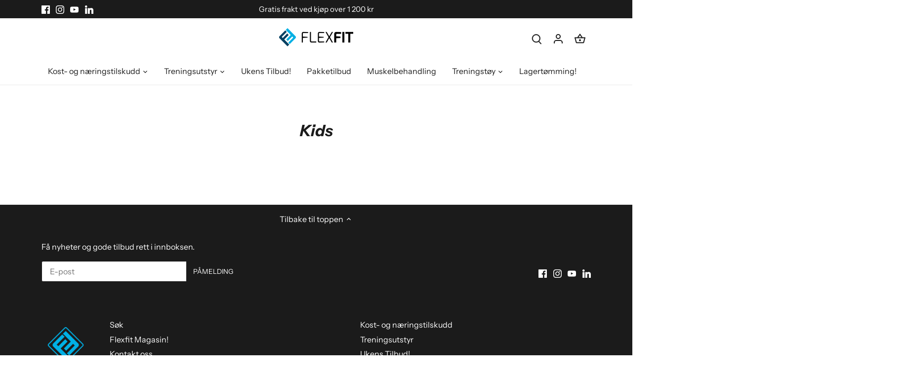

--- FILE ---
content_type: application/javascript; charset=UTF-8
request_url: https://www.googletagmanager.com/gtag/js?id=G-BKXL6D8STZ
body_size: 162613
content:

// Copyright 2012 Google Inc. All rights reserved.
 
(function(){

var data = {
"resource": {
  "version":"7",
  
  "macros":[{"function":"__e"},{"function":"__c","vtp_value":"undefined"},{"function":"__c","vtp_value":""},{"function":"__c","vtp_value":0}],
  "tags":[{"function":"__ogt_cross_domain","priority":28,"vtp_rules":["list","^flexfit\\.no$"],"tag_id":15},{"function":"__ogt_cps","priority":18,"vtp_cpsMode":"ALL","tag_id":17},{"function":"__ogt_1p_data_v2","priority":18,"vtp_isAutoEnabled":true,"vtp_isManualEnabled":false,"vtp_autoPhoneEnabled":false,"vtp_autoCollectExclusionSelectors":["list",["map","exclusionSelector",""]],"vtp_isEnabled":true,"vtp_autoAddressEnabled":false,"vtp_autoEmailEnabled":true,"vtp_manualEmailEnabled":false,"vtp_cityValue":"","vtp_postalCodeValue":"","vtp_lastNameValue":"","vtp_phoneValue":"","vtp_emailValue":"","vtp_firstNameValue":"","vtp_streetValue":"","vtp_regionValue":"","vtp_countryValue":"","vtp_isAutoCollectPiiEnabledFlag":true,"tag_id":19},{"function":"__ccd_ga_first","priority":17,"vtp_instanceDestinationId":"G-BKXL6D8STZ","tag_id":37},{"function":"__set_product_settings","priority":16,"vtp_instanceDestinationId":"G-BKXL6D8STZ","vtp_foreignTldMacroResult":["macro",2],"vtp_isChinaVipRegionMacroResult":["macro",3],"tag_id":36},{"function":"__ogt_google_signals","priority":15,"vtp_googleSignals":"ENABLED","vtp_instanceDestinationId":"G-BKXL6D8STZ","tag_id":35},{"function":"__ccd_ga_regscope","priority":14,"vtp_settingsTable":["list",["map","redactFieldGroup","DEVICE_AND_GEO","disallowAllRegions",false,"disallowedRegions",""],["map","redactFieldGroup","GOOGLE_SIGNALS","disallowAllRegions",false,"disallowedRegions",""]],"vtp_instanceDestinationId":"G-BKXL6D8STZ","tag_id":34},{"function":"__ccd_add_ecs","priority":13,"vtp_instanceDestinationId":"G-BKXL6D8STZ","tag_id":33},{"function":"__ccd_em_download","priority":12,"vtp_includeParams":true,"vtp_instanceDestinationId":"G-BKXL6D8STZ","tag_id":32},{"function":"__ccd_em_form","priority":11,"vtp_includeParams":true,"vtp_instanceDestinationId":"G-BKXL6D8STZ","tag_id":31},{"function":"__ccd_em_outbound_click","priority":10,"vtp_includeParams":true,"vtp_instanceDestinationId":"G-BKXL6D8STZ","tag_id":30},{"function":"__ccd_em_page_view","priority":9,"vtp_historyEvents":true,"vtp_includeParams":true,"vtp_instanceDestinationId":"G-BKXL6D8STZ","tag_id":29},{"function":"__ccd_em_scroll","priority":8,"vtp_includeParams":true,"vtp_instanceDestinationId":"G-BKXL6D8STZ","tag_id":28},{"function":"__ccd_em_site_search","priority":7,"vtp_searchQueryParams":"q,s,search,query,keyword","vtp_includeParams":true,"vtp_instanceDestinationId":"G-BKXL6D8STZ","tag_id":27},{"function":"__ccd_em_video","priority":6,"vtp_includeParams":true,"vtp_instanceDestinationId":"G-BKXL6D8STZ","tag_id":26},{"function":"__ccd_conversion_marking","priority":5,"vtp_conversionRules":["list",["map","matchingRules","{\"type\":5,\"args\":[{\"stringValue\":\"purchase\"},{\"contextValue\":{\"namespaceType\":1,\"keyParts\":[\"eventName\"]}}]}"]],"vtp_instanceDestinationId":"G-BKXL6D8STZ","tag_id":25},{"function":"__ccd_add_1p_data","priority":4,"vtp_acceptAutomatic":false,"vtp_acceptCode":true,"vtp_acceptManualSelector":true,"vtp_acceptUserData":true,"vtp_matchingRules":"{\"type\":3,\"args\":[{\"booleanExpressionValue\":{\"type\":1,\"args\":[{\"booleanExpressionValue\":{\"type\":5,\"args\":[{\"stringValue\":\"form_submit\"},{\"contextValue\":{\"namespaceType\":1,\"keyParts\":[\"eventName\"]}}]}},{\"booleanExpressionValue\":{\"type\":5,\"args\":[{\"stringValue\":\"page_view\"},{\"contextValue\":{\"namespaceType\":1,\"keyParts\":[\"eventName\"]}}]}},{\"booleanExpressionValue\":{\"type\":5,\"args\":[{\"booleanValue\":true},{\"contextValue\":{\"namespaceType\":1,\"keyParts\":[\"metadata\",\"is_conversion\"]}}]}}]}}]}","vtp_instanceDestinationId":"G-BKXL6D8STZ","tag_id":24},{"function":"__ccd_add_1p_data","priority":3,"vtp_acceptAutomatic":true,"vtp_acceptCode":true,"vtp_acceptManualSelector":true,"vtp_acceptUserData":true,"vtp_matchingRules":"{\"type\":1,\"args\":[{\"booleanExpressionValue\":{\"type\":5,\"args\":[{\"stringValue\":\"form_submit\"},{\"contextValue\":{\"namespaceType\":1,\"keyParts\":[\"eventName\"]}}]}},{\"booleanExpressionValue\":{\"type\":5,\"args\":[{\"stringValue\":\"page_view\"},{\"contextValue\":{\"namespaceType\":1,\"keyParts\":[\"eventName\"]}}]}},{\"booleanExpressionValue\":{\"type\":5,\"args\":[{\"booleanValue\":true},{\"contextValue\":{\"namespaceType\":1,\"keyParts\":[\"metadata\",\"is_conversion\"]}}]}}]}","vtp_instanceDestinationId":"G-BKXL6D8STZ","tag_id":23},{"function":"__ccd_auto_redact","priority":2,"vtp_redactEmail":false,"vtp_instanceDestinationId":"G-BKXL6D8STZ","tag_id":22},{"function":"__ccd_ga_ads_link","priority":1,"vtp_instanceDestinationId":"G-BKXL6D8STZ","tag_id":21},{"function":"__gct","vtp_trackingId":"G-BKXL6D8STZ","vtp_sessionDuration":0,"tag_id":7},{"function":"__zone","vtp_childContainers":["list",["map","publicId","UA-253594009-1"]],"vtp_enableConfiguration":false,"tag_id":9},{"function":"__ccd_ga_last","priority":0,"vtp_instanceDestinationId":"G-BKXL6D8STZ","tag_id":20}],
  "predicates":[{"function":"_eq","arg0":["macro",0],"arg1":"gtm.js"},{"function":"_eq","arg0":["macro",0],"arg1":"gtm.init"},{"function":"_eq","arg0":["macro",0],"arg1":"gtm.init_consent"}],
  "rules":[[["if",0],["add",20,21]],[["if",1],["add",0,2,22,19,18,17,16,15,14,13,12,11,10,9,8,7,6,5,4,3]],[["if",2],["add",1]]]
},
"runtime":[ [50,"__c",[46,"a"],[36,[17,[15,"a"],"value"]]]
 ,[50,"__ccd_add_1p_data",[46,"a"],[52,"b","c"],[52,"c","m"],[52,"d","a"],[52,"e",[15,"__module_metadataSchema"]],[52,"f",[15,"__module_gtagSchema"]],[52,"g",["require","getContainerVersion"]],[52,"h",[30,[17,[15,"a"],"instanceDestinationId"],[17,["g"],"containerId"]]],[52,"i",["require","internal.setProductSettingsParameter"]],["i",[15,"h"],"ccd_add_1p_data",true],[22,[30,[30,[28,[17,[15,"a"],"matchingRules"]],[28,[17,[15,"a"],"acceptUserData"]]],[1,[1,[28,[17,[15,"a"],"acceptAutomatic"]],[28,[17,[15,"a"],"acceptManualSelector"]]],[28,[17,[15,"a"],"acceptCode"]]]],[46,[53,[2,[15,"a"],"gtmOnSuccess",[7]],[36]]]],[52,"j",["require","internal.registerCcdCallback"]],[52,"k",["require","internal.evaluateBooleanExpression"]],[52,"l",[51,"",[7,"m"],[22,[28,["k",[17,[15,"a"],"matchingRules"],[8,"preHit",[15,"m"]]]],[46,[53,[36]]]],[22,[2,[15,"m"],"getMetadata",[7,[17,[15,"e"],"BK"]]],[46,[53,[2,[15,"m"],"setMetadata",[7,[17,[15,"e"],"CE"],true]],[36]]]],[41,"n"],[41,"o"],[22,[17,[15,"a"],"acceptCode"],[46,[53,[3,"o",[2,[15,"m"],"getMetadata",[7,[17,[15,"e"],"CP"]]]],[22,[20,[15,"o"],[45]],[46,[53,[36]]]],[22,[1,[15,"o"],[16,[15,"o"],"_tag_mode"]],[46,[53,[38,[16,[15,"o"],"_tag_mode"],[46,"AUTO","MANUAL"],[46,[5,[46,[3,"n",[15,"d"]],[4]]],[5,[46,[3,"n",[15,"c"]],[4]]],[9,[46,[3,"n",[15,"b"]],[4]]]]]]],[46,[53,[3,"n",[15,"b"]]]]]]]],[22,[1,[28,[15,"o"]],[17,[15,"a"],"acceptManualSelector"]],[46,[53,[3,"o",[2,[15,"m"],"getMetadata",[7,[17,[15,"e"],"CQ"]]]],[3,"n",[15,"c"]]]]],[22,[1,[28,[15,"o"]],[17,[15,"a"],"acceptAutomatic"]],[46,[53,[52,"p",[2,[15,"m"],"getMetadata",[7,[17,[15,"e"],"CO"]]]],[22,[15,"p"],[46,[53,[3,"o",["p",[15,"m"]]],[3,"n",[15,"d"]]]]]]]],[22,[15,"o"],[46,[53,[2,[15,"m"],"setMetadata",[7,[17,[15,"e"],"CM"],[15,"o"]]],[2,[15,"m"],"setHitData",[7,[17,[15,"f"],"JG"],[15,"n"]]]]]],[2,[15,"m"],"setMetadata",[7,[17,[15,"e"],"CE"],true]]]],["j",[15,"h"],[15,"l"]],[2,[15,"a"],"gtmOnSuccess",[7]]]
 ,[50,"__ccd_add_ecs",[46,"a"],[52,"b",[17,[15,"a"],"instanceDestinationId"]],[52,"c",["require","internal.setProductSettingsParameter"]],["c",[15,"b"],"ccd_add_ec_stitching",true],[2,[15,"a"],"gtmOnSuccess",[7]]]
 ,[50,"__ccd_auto_redact",[46,"a"],[50,"v",[46,"aF"],[36,[2,[15,"aF"],"replace",[7,[15,"u"],"\\$1"]]]],[50,"w",[46,"aF"],[52,"aG",[30,["c",[15,"aF"]],[15,"aF"]]],[52,"aH",[7]],[65,"aI",[2,[15,"aG"],"split",[7,""]],[46,[53,[52,"aJ",[7,["v",[15,"aI"]]]],[52,"aK",["d",[15,"aI"]]],[22,[12,[15,"aK"],[45]],[46,[53,[36,["d",["v",[15,"aF"]]]]]]],[22,[21,[15,"aK"],[15,"aI"]],[46,[53,[2,[15,"aJ"],"push",[7,[15,"aK"]]],[22,[21,[15,"aI"],[2,[15,"aI"],"toLowerCase",[7]]],[46,[53,[2,[15,"aJ"],"push",[7,["d",[2,[15,"aI"],"toLowerCase",[7]]]]]]],[46,[22,[21,[15,"aI"],[2,[15,"aI"],"toUpperCase",[7]]],[46,[53,[2,[15,"aJ"],"push",[7,["d",[2,[15,"aI"],"toUpperCase",[7]]]]]]]]]]]]],[22,[18,[17,[15,"aJ"],"length"],1],[46,[53,[2,[15,"aH"],"push",[7,[0,[0,"(?:",[2,[15,"aJ"],"join",[7,"|"]]],")"]]]]],[46,[53,[2,[15,"aH"],"push",[7,[16,[15,"aJ"],0]]]]]]]]],[36,[2,[15,"aH"],"join",[7,""]]]],[50,"x",[46,"aF","aG","aH"],[52,"aI",["z",[15,"aF"],[15,"aH"]]],[22,[28,[15,"aI"]],[46,[36,[15,"aF"]]]],[22,[28,[17,[15,"aI"],"search"]],[46,[36,[15,"aF"]]]],[41,"aJ"],[3,"aJ",[17,[15,"aI"],"search"]],[65,"aK",[15,"aG"],[46,[53,[52,"aL",[7,["v",[15,"aK"]],["w",[15,"aK"]]]],[65,"aM",[15,"aL"],[46,[53,[52,"aN",[30,[16,[15,"t"],[15,"aM"]],[43,[15,"t"],[15,"aM"],["b",[0,[0,"([?&]",[15,"aM"]],"=)([^&]*)"],"gi"]]]],[3,"aJ",[2,[15,"aJ"],"replace",[7,[15,"aN"],[0,"$1",[15,"r"]]]]]]]]]]],[22,[20,[15,"aJ"],[17,[15,"aI"],"search"]],[46,[36,[15,"aF"]]]],[22,[20,[16,[15,"aJ"],0],"&"],[46,[3,"aJ",[2,[15,"aJ"],"substring",[7,1]]]]],[22,[21,[16,[15,"aJ"],0],"?"],[46,[3,"aJ",[0,"?",[15,"aJ"]]]]],[22,[20,[15,"aJ"],"?"],[46,[3,"aJ",""]]],[43,[15,"aI"],"search",[15,"aJ"]],[36,["aA",[15,"aI"],[15,"aH"]]]],[50,"z",[46,"aF","aG"],[22,[20,[15,"aG"],[17,[15,"s"],"PATH"]],[46,[53,[3,"aF",[0,[15,"y"],[15,"aF"]]]]]],[36,["f",[15,"aF"]]]],[50,"aA",[46,"aF","aG"],[41,"aH"],[3,"aH",""],[22,[20,[15,"aG"],[17,[15,"s"],"URL"]],[46,[53,[41,"aI"],[3,"aI",""],[22,[30,[17,[15,"aF"],"username"],[17,[15,"aF"],"password"]],[46,[53,[3,"aI",[0,[15,"aI"],[0,[0,[0,[17,[15,"aF"],"username"],[39,[17,[15,"aF"],"password"],":",""]],[17,[15,"aF"],"password"]],"@"]]]]]],[3,"aH",[0,[0,[0,[17,[15,"aF"],"protocol"],"//"],[15,"aI"]],[17,[15,"aF"],"host"]]]]]],[36,[0,[0,[0,[15,"aH"],[17,[15,"aF"],"pathname"]],[17,[15,"aF"],"search"]],[17,[15,"aF"],"hash"]]]],[50,"aB",[46,"aF","aG"],[41,"aH"],[3,"aH",[2,[15,"aF"],"replace",[7,[15,"n"],[15,"r"]]]],[22,[30,[20,[15,"aG"],[17,[15,"s"],"URL"]],[20,[15,"aG"],[17,[15,"s"],"PATH"]]],[46,[53,[52,"aI",["z",[15,"aH"],[15,"aG"]]],[22,[20,[15,"aI"],[44]],[46,[36,[15,"aH"]]]],[52,"aJ",[17,[15,"aI"],"search"]],[52,"aK",[2,[15,"aJ"],"replace",[7,[15,"o"],[15,"r"]]]],[22,[20,[15,"aJ"],[15,"aK"]],[46,[36,[15,"aH"]]]],[43,[15,"aI"],"search",[15,"aK"]],[3,"aH",["aA",[15,"aI"],[15,"aG"]]]]]],[36,[15,"aH"]]],[50,"aC",[46,"aF"],[22,[20,[15,"aF"],[15,"q"]],[46,[53,[36,[17,[15,"s"],"PATH"]]]],[46,[22,[21,[2,[15,"p"],"indexOf",[7,[15,"aF"]]],[27,1]],[46,[53,[36,[17,[15,"s"],"URL"]]]],[46,[53,[36,[17,[15,"s"],"TEXT"]]]]]]]],[50,"aD",[46,"aF","aG"],[41,"aH"],[3,"aH",false],[52,"aI",["e",[15,"aF"]]],[38,[15,"aI"],[46,"string","array","object"],[46,[5,[46,[52,"aJ",["aB",[15,"aF"],[15,"aG"]]],[22,[21,[15,"aF"],[15,"aJ"]],[46,[53,[36,[15,"aJ"]]]]],[4]]],[5,[46,[53,[41,"aK"],[3,"aK",0],[63,[7,"aK"],[23,[15,"aK"],[17,[15,"aF"],"length"]],[33,[15,"aK"],[3,"aK",[0,[15,"aK"],1]]],[46,[53,[52,"aL",["aD",[16,[15,"aF"],[15,"aK"]],[17,[15,"s"],"TEXT"]]],[22,[21,[15,"aL"],[44]],[46,[53,[43,[15,"aF"],[15,"aK"],[15,"aL"]],[3,"aH",true]]]]]]]],[4]]],[5,[46,[54,"aK",[15,"aF"],[46,[53,[52,"aL",["aD",[16,[15,"aF"],[15,"aK"]],[17,[15,"s"],"TEXT"]]],[22,[21,[15,"aL"],[44]],[46,[53,[43,[15,"aF"],[15,"aK"],[15,"aL"]],[3,"aH",true]]]]]]],[4]]]]],[36,[39,[15,"aH"],[15,"aF"],[44]]]],[50,"aE",[46,"aF","aG"],[52,"aH",[30,[2,[15,"aF"],"getMetadata",[7,[17,[15,"h"],"Z"]]],[7]]],[22,[20,[2,[15,"aH"],"indexOf",[7,[15,"aG"]]],[27,1]],[46,[53,[2,[15,"aH"],"push",[7,[15,"aG"]]]]]],[2,[15,"aF"],"setMetadata",[7,[17,[15,"h"],"Z"],[15,"aH"]]]],[52,"b",["require","internal.createRegex"]],[52,"c",["require","decodeUriComponent"]],[52,"d",["require","encodeUriComponent"]],[52,"e",["require","getType"]],[52,"f",["require","parseUrl"]],[52,"g",["require","internal.registerCcdCallback"]],[52,"h",[15,"__module_metadataSchema"]],[52,"i",[15,"__module_goldEventUsageId"]],[52,"j",[17,[15,"a"],"instanceDestinationId"]],[52,"k",[17,[15,"a"],"redactEmail"]],[52,"l",[17,[15,"a"],"redactQueryParams"]],[52,"m",[39,[15,"l"],[2,[15,"l"],"split",[7,","]],[7]]],[22,[1,[28,[17,[15,"m"],"length"]],[28,[15,"k"]]],[46,[53,[2,[15,"a"],"gtmOnSuccess",[7]],[36]]]],[52,"n",["b","[A-Z0-9._%+-]+@[A-Z0-9.-]+\\.[A-Z]{2,}","gi"]],[52,"o",["b",[0,"([A-Z0-9._-]|%25|%2B)+%40[A-Z0-9.-]","+\\.[A-Z]{2,}"],"gi"]],[52,"p",[7,"page_location","page_referrer","page_path","link_url","video_url","form_destination"]],[52,"q","page_path"],[52,"r","(redacted)"],[52,"s",[8,"TEXT",0,"URL",1,"PATH",2]],[52,"t",[8]],[52,"u",["b","([\\\\^$.|?*+(){}]|\\[|\\[)","g"]],[52,"y","http://."],["g",[15,"j"],[51,"",[7,"aF"],[22,[15,"k"],[46,[53,[52,"aG",[2,[15,"aF"],"getHitKeys",[7]]],[65,"aH",[15,"aG"],[46,[53,[22,[20,[15,"aH"],"_sst_parameters"],[46,[6]]],[52,"aI",[2,[15,"aF"],"getHitData",[7,[15,"aH"]]]],[22,[28,[15,"aI"]],[46,[6]]],[52,"aJ",["aC",[15,"aH"]]],[52,"aK",["aD",[15,"aI"],[15,"aJ"]]],[22,[21,[15,"aK"],[44]],[46,[53,[2,[15,"aF"],"setHitData",[7,[15,"aH"],[15,"aK"]]],["aE",[15,"aF"],[39,[2,[15,"aF"],"getMetadata",[7,[17,[15,"h"],"BK"]]],[17,[15,"i"],"W"],[17,[15,"i"],"O"]]]]]]]]]]]],[22,[17,[15,"m"],"length"],[46,[53,[65,"aG",[15,"p"],[46,[53,[52,"aH",[2,[15,"aF"],"getHitData",[7,[15,"aG"]]]],[22,[28,[15,"aH"]],[46,[6]]],[52,"aI",[39,[20,[15,"aG"],[15,"q"]],[17,[15,"s"],"PATH"],[17,[15,"s"],"URL"]]],[52,"aJ",["x",[15,"aH"],[15,"m"],[15,"aI"]]],[22,[21,[15,"aJ"],[15,"aH"]],[46,[53,[2,[15,"aF"],"setHitData",[7,[15,"aG"],[15,"aJ"]]],["aE",[15,"aF"],[39,[2,[15,"aF"],"getMetadata",[7,[17,[15,"h"],"BK"]]],[17,[15,"i"],"X"],[17,[15,"i"],"P"]]]]]]]]]]]]]],[2,[15,"a"],"gtmOnSuccess",[7]]]
 ,[50,"__ccd_conversion_marking",[46,"a"],[22,[30,[28,[17,[15,"a"],"conversionRules"]],[20,[17,[17,[15,"a"],"conversionRules"],"length"],0]],[46,[53,[2,[15,"a"],"gtmOnSuccess",[7]],[36]]]],[52,"b",["require","internal.copyPreHit"]],[52,"c",["require","internal.evaluateBooleanExpression"]],[52,"d",["require","internal.registerCcdCallback"]],[52,"e",[15,"__module_metadataSchema"]],[52,"f","first_visit"],[52,"g","session_start"],[41,"h"],[41,"i"],["d",[17,[15,"a"],"instanceDestinationId"],[51,"",[7,"j"],[52,"k",[8,"preHit",[15,"j"]]],[65,"l",[17,[15,"a"],"conversionRules"],[46,[53,[22,["c",[17,[15,"l"],"matchingRules"],[15,"k"]],[46,[53,[2,[15,"j"],"setMetadata",[7,[17,[15,"e"],"AQ"],true]],[4]]]]]]],[22,[2,[15,"j"],"getMetadata",[7,[17,[15,"e"],"AV"]]],[46,[53,[22,[28,[15,"h"]],[46,[53,[52,"l",["b",[15,"j"],[8,"omitHitData",true,"omitMetadata",true]]],[2,[15,"l"],"setEventName",[7,[15,"f"]]],[3,"h",[8,"preHit",[15,"l"]]]]]],[65,"l",[17,[15,"a"],"conversionRules"],[46,[53,[22,["c",[17,[15,"l"],"matchingRules"],[15,"h"]],[46,[53,[2,[15,"j"],"setMetadata",[7,[17,[15,"e"],"AW"],true]],[4]]]]]]]]]],[22,[2,[15,"j"],"getMetadata",[7,[17,[15,"e"],"BH"]]],[46,[53,[22,[28,[15,"i"]],[46,[53,[52,"l",["b",[15,"j"],[8,"omitHitData",true,"omitMetadata",true]]],[2,[15,"l"],"setEventName",[7,[15,"g"]]],[3,"i",[8,"preHit",[15,"l"]]]]]],[65,"l",[17,[15,"a"],"conversionRules"],[46,[53,[22,["c",[17,[15,"l"],"matchingRules"],[15,"i"]],[46,[53,[2,[15,"j"],"setMetadata",[7,[17,[15,"e"],"BI"],true]],[4]]]]]]]]]]]],[2,[15,"a"],"gtmOnSuccess",[7]],[36]]
 ,[50,"__ccd_em_download",[46,"a"],[50,"q",[46,"v"],[36,[1,[15,"v"],[21,[2,[2,[15,"v"],"toLowerCase",[7]],"match",[7,[15,"p"]]],[45]]]]],[50,"r",[46,"v"],[52,"w",[2,[17,[15,"v"],"pathname"],"split",[7,"."]]],[52,"x",[39,[18,[17,[15,"w"],"length"],1],[16,[15,"w"],[37,[17,[15,"w"],"length"],1]],""]],[36,[16,[2,[15,"x"],"split",[7,"/"]],0]]],[50,"s",[46,"v"],[36,[39,[12,[2,[17,[15,"v"],"pathname"],"substring",[7,0,1]],"/"],[17,[15,"v"],"pathname"],[0,"/",[17,[15,"v"],"pathname"]]]]],[50,"t",[46,"v"],[41,"w"],[3,"w",""],[22,[1,[15,"v"],[17,[15,"v"],"href"]],[46,[53,[41,"x"],[3,"x",[2,[17,[15,"v"],"href"],"indexOf",[7,"#"]]],[3,"w",[39,[23,[15,"x"],0],[17,[15,"v"],"href"],[2,[17,[15,"v"],"href"],"substring",[7,0,[15,"x"]]]]]]]],[36,[15,"w"]]],[52,"b",["require","internal.getProductSettingsParameter"]],[52,"c",["require","templateStorage"]],[52,"d",[15,"__module_autoEventBlockSchema"]],[52,"e",[15,"__module_ccdEmDownloadActivity"]],[52,"f",[17,[15,"d"],"A"]],[52,"g","file_download"],[52,"h","isRegistered"],[52,"i",[17,[15,"a"],"instanceDestinationId"]],[22,["b",[15,"i"],[15,"f"]],[46,[53,[2,[15,"a"],"gtmOnSuccess",[7]],[36]]]],[2,[15,"e"],"A",[7,[15,"i"],[17,[15,"a"],"includeParams"]]],[22,[2,[15,"c"],"getItem",[7,[15,"h"]]],[46,[53,[2,[15,"a"],"gtmOnSuccess",[7]],[36]]]],[52,"j",["require","internal.addDataLayerEventListener"]],[52,"k",["require","internal.enableAutoEventOnLinkClick"]],[52,"l",[15,"__module_enhancedMeasurement"]],[52,"m",["require","parseUrl"]],[52,"n",["require","internal.sendGtagEvent"]],[52,"o",[2,[15,"l"],"A",[7,"download"]]],[52,"p",[0,"^(pdf|xlsx?|docx?|txt|rtf|csv|exe|key|pp(s|t|tx)|7z|pkg|rar|gz|zip|avi|","mov|mp4|mpe?g|wmv|midi?|mp3|wav|wma)$"]],[52,"u",["k",[8,"checkValidation",true]]],[22,[28,[15,"u"]],[46,[53,[2,[15,"a"],"gtmOnFailure",[7]],[36]]]],[2,[15,"c"],"setItem",[7,[15,"h"],true]],["j","gtm.linkClick",[51,"",[7,"v","w"],["w"],[52,"x",[8,"eventId",[16,[15,"v"],"gtm.uniqueEventId"],"deferrable",true]],[52,"y",[16,[15,"v"],"gtm.elementUrl"]],[52,"z",["m",[15,"y"]]],[22,[28,[15,"z"]],[46,[36]]],[52,"aA",["r",[15,"z"]]],[22,[28,["q",[15,"aA"]]],[46,[53,[36]]]],[52,"aB",[8,"link_id",[16,[15,"v"],"gtm.elementId"],"link_url",["t",[15,"z"]],"link_text",[16,[15,"v"],"gtm.elementText"],"file_name",["s",[15,"z"]],"file_extension",[15,"aA"]]],[2,[15,"l"],"B",[7,[15,"x"]]],["n",[15,"o"],[15,"g"],[15,"aB"],[15,"x"]]],[15,"u"]],[2,[15,"a"],"gtmOnSuccess",[7]]]
 ,[50,"__ccd_em_form",[46,"a"],[50,"v",[46,"aC"],[52,"aD",[30,[16,[15,"aC"],[15,"n"]],[8]]],[43,[15,"aD"],"event_usage",[7,[17,[15,"h"],"H"]]],[43,[15,"aC"],[15,"n"],[15,"aD"]]],[50,"w",[46,"aC","aD"],[52,"aE",[30,[16,[15,"aC"],[15,"n"]],[8]]],[22,[16,[15,"aD"],"gtm.formCanceled"],[46,[53,[43,[15,"aE"],[15,"o"],true]]]],[2,[15,"s"],"B",[7,[15,"aC"],[15,"aE"]]]],[50,"x",[46,"aC","aD","aE"],[52,"aF",[2,[15,"u"],"filter",[7,[51,"",[7,"aH"],[36,[20,[2,[15,"aH"],"indexOf",[7,"AW-"]],0]]]]]],[22,[18,[17,[15,"aF"],"length"],0],[46,[53,["t",[15,"aF"],[15,"aC"],[15,"aD"],[15,"aE"]]]]],[52,"aG",[2,[15,"u"],"filter",[7,[51,"",[7,"aH"],[36,[21,[2,[15,"aH"],"indexOf",[7,"AW-"]],0]]]]]],[22,[18,[17,[15,"aG"],"length"],0],[46,[53,[43,[15,"aE"],"deferrable",true],["t",[15,"aG"],[15,"aC"],[15,"aD"],[15,"aE"]]]]]],[52,"b",[15,"__module_features"]],[52,"c",[15,"__module_ccdEmFormActivity"]],[52,"d",["require","internal.getProductSettingsParameter"]],[52,"e",["require","internal.isFeatureEnabled"]],[52,"f",["require","queryPermission"]],[52,"g",["require","templateStorage"]],[52,"h",[15,"__module_goldEventUsageId"]],[52,"i",[15,"__module_autoEventBlockSchema"]],[52,"j",[17,[15,"i"],"B"]],[52,"k","form_submit"],[52,"l","form_start"],[52,"m","isRegistered"],[52,"n","eventMetadata"],[52,"o","form_event_canceled"],[52,"p",[17,[15,"a"],"instanceDestinationId"]],[22,["d",[15,"p"],[15,"j"]],[46,[53,[2,[15,"a"],"gtmOnSuccess",[7]],[36]]]],[2,[15,"c"],"A",[7,[17,[15,"a"],"instanceDestinationId"],[17,[15,"a"],"skipValidation"],[17,[15,"a"],"includeParams"]]],[22,[2,[15,"g"],"getItem",[7,[15,"m"]]],[46,[53,[2,[15,"a"],"gtmOnSuccess",[7]],[36]]]],[2,[15,"g"],"setItem",[7,[15,"m"],true]],[52,"q",["require","internal.addFormInteractionListener"]],[52,"r",["require","internal.addFormSubmitListener"]],[52,"s",[15,"__module_enhancedMeasurement"]],[52,"t",["require","internal.sendGtagEvent"]],[52,"u",[2,[15,"s"],"A",[7,"form"]]],[52,"y",[8]],[52,"z",[51,"",[7,"aC","aD"],[22,[15,"aD"],[46,["aD"]]],[52,"aE",[16,[15,"aC"],"gtm.elementId"]],[22,[16,[15,"y"],[15,"aE"]],[46,[36]]],[43,[15,"y"],[15,"aE"],true],[52,"aF",[8,"form_id",[15,"aE"],"form_name",[16,[15,"aC"],"gtm.interactedFormName"],"form_destination",[16,[15,"aC"],"gtm.elementUrl"],"form_length",[16,[15,"aC"],"gtm.interactedFormLength"],"first_field_id",[16,[15,"aC"],"gtm.interactedFormFieldId"],"first_field_name",[16,[15,"aC"],"gtm.interactedFormFieldName"],"first_field_type",[16,[15,"aC"],"gtm.interactedFormFieldType"],"first_field_position",[16,[15,"aC"],"gtm.interactedFormFieldPosition"]]],[52,"aG",[8,"eventId",[17,[15,"a"],"gtmEventId"]]],[22,["e",[17,[15,"b"],"AT"]],[46,[53,[43,[15,"aG"],"eventId",[16,[15,"aC"],"gtm.uniqueEventId"]]]]],["v",[15,"aG"]],["w",[15,"aG"],[15,"aC"]],["x",[15,"l"],[15,"aF"],[15,"aG"]]]],[52,"aA",["e",[17,[15,"b"],"AS"]]],[52,"aB",[51,"",[7,"aC","aD"],["z",[15,"aC"],[44]],[52,"aE",[8,"form_id",[16,[15,"aC"],"gtm.elementId"],"form_name",[16,[15,"aC"],"gtm.interactedFormName"],"form_destination",[16,[15,"aC"],"gtm.elementUrl"],"form_length",[16,[15,"aC"],"gtm.interactedFormLength"],"form_submit_text",[39,[15,"aA"],[16,[15,"aC"],"gtm.formSubmitElementText"],[16,[15,"aC"],"gtm.formSubmitButtonText"]]]],[43,[15,"aE"],"event_callback",[15,"aD"]],[52,"aF",[8,"eventId",[17,[15,"a"],"gtmEventId"]]],[22,["e",[17,[15,"b"],"AT"]],[46,[53,[43,[15,"aF"],"eventId",[16,[15,"aC"],"gtm.uniqueEventId"]]]]],["v",[15,"aF"]],["w",[15,"aF"],[15,"aC"]],["x",[15,"k"],[15,"aE"],[15,"aF"]]]],[22,[15,"aA"],[46,[53,[52,"aC",["require","internal.addDataLayerEventListener"]],[52,"aD",["require","internal.enableAutoEventOnFormSubmit"]],[52,"aE",["require","internal.enableAutoEventOnFormInteraction"]],[52,"aF",["aE"]],[22,[28,[15,"aF"]],[46,[53,[2,[15,"a"],"gtmOnFailure",[7]],[36]]]],["aC","gtm.formInteract",[15,"z"],[15,"aF"]],[52,"aG",["aD",[8,"checkValidation",false,"waitForTags",false]]],[22,[28,[15,"aG"]],[46,[53,[2,[15,"a"],"gtmOnFailure",[7]],[36]]]],["aC","gtm.formSubmit",[15,"aB"],[15,"aG"]]]],[46,[53,["q",[15,"z"]],["r",[15,"aB"],[8,"waitForCallbacks",false,"checkValidation",false]]]]],[2,[15,"a"],"gtmOnSuccess",[7]]]
 ,[50,"__ccd_em_outbound_click",[46,"a"],[50,"r",[46,"w"],[22,[28,[15,"w"]],[46,[36,[44]]]],[41,"x"],[3,"x",""],[22,[1,[15,"w"],[17,[15,"w"],"href"]],[46,[53,[41,"y"],[3,"y",[2,[17,[15,"w"],"href"],"indexOf",[7,"#"]]],[3,"x",[39,[23,[15,"y"],0],[17,[15,"w"],"href"],[2,[17,[15,"w"],"href"],"substring",[7,0,[15,"y"]]]]]]]],[36,[15,"x"]]],[50,"s",[46,"w"],[22,[28,[15,"w"]],[46,[36,[44]]]],[41,"x"],[3,"x",[17,[15,"w"],"hostname"]],[52,"y",[2,[15,"x"],"match",[7,"^www\\d*\\."]]],[22,[1,[15,"y"],[16,[15,"y"],0]],[46,[3,"x",[2,[15,"x"],"substring",[7,[17,[16,[15,"y"],0],"length"]]]]]],[36,[15,"x"]]],[50,"t",[46,"w"],[22,[28,[15,"w"]],[46,[36,false]]],[52,"x",[2,[17,[15,"w"],"hostname"],"toLowerCase",[7]]],[22,[28,[15,"x"]],[46,[53,[36,false]]]],[41,"y"],[3,"y",[2,["s",["o",["n"]]],"toLowerCase",[7]]],[41,"z"],[3,"z",[37,[17,[15,"x"],"length"],[17,[15,"y"],"length"]]],[22,[1,[18,[15,"z"],0],[29,[2,[15,"y"],"charAt",[7,0]],"."]],[46,[53,[32,[15,"z"],[3,"z",[37,[15,"z"],1]]],[3,"y",[0,".",[15,"y"]]]]]],[22,[1,[19,[15,"z"],0],[12,[2,[15,"x"],"indexOf",[7,[15,"y"],[15,"z"]]],[15,"z"]]],[46,[53,[36,false]]]],[36,true]],[52,"b",["require","internal.getProductSettingsParameter"]],[52,"c",["require","templateStorage"]],[52,"d",[15,"__module_autoEventBlockSchema"]],[52,"e",[15,"__module_ccdEmOutboundClickActivity"]],[52,"f",[17,[15,"d"],"E"]],[52,"g","click"],[52,"h","isRegistered"],[52,"i",[17,[15,"a"],"instanceDestinationId"]],[22,["b",[15,"i"],[15,"f"]],[46,[53,[2,[15,"a"],"gtmOnSuccess",[7]],[36]]]],[2,[15,"e"],"A",[7,[15,"i"],[17,[15,"a"],"includeParams"]]],[22,[2,[15,"c"],"getItem",[7,[15,"h"]]],[46,[53,[2,[15,"a"],"gtmOnSuccess",[7]],[36]]]],[52,"j",["require","internal.addDataLayerEventListener"]],[52,"k",["require","internal.enableAutoEventOnLinkClick"]],[52,"l",[15,"__module_enhancedMeasurement"]],[52,"m",["require","internal.getRemoteConfigParameter"]],[52,"n",["require","getUrl"]],[52,"o",["require","parseUrl"]],[52,"p",["require","internal.sendGtagEvent"]],[52,"q",[2,[15,"l"],"A",[7,"outbound_click"]]],[52,"u",["m",[15,"i"],"cross_domain_conditions"]],[52,"v",["k",[8,"affiliateDomains",[15,"u"],"checkValidation",true,"waitForTags",false]]],[22,[28,[15,"v"]],[46,[53,[2,[15,"a"],"gtmOnFailure",[7]],[36]]]],[2,[15,"c"],"setItem",[7,[15,"h"],true]],["j","gtm.linkClick",[51,"",[7,"w","x"],[52,"y",["o",[16,[15,"w"],"gtm.elementUrl"]]],[22,[28,["t",[15,"y"]]],[46,[53,["x"],[36]]]],[52,"z",[8,"link_id",[16,[15,"w"],"gtm.elementId"],"link_classes",[16,[15,"w"],"gtm.elementClasses"],"link_url",["r",[15,"y"]],"link_domain",["s",[15,"y"]],"outbound",true]],[43,[15,"z"],"event_callback",[15,"x"]],[52,"aA",[8,"eventId",[16,[15,"w"],"gtm.uniqueEventId"],"deferrable",true]],[2,[15,"l"],"B",[7,[15,"aA"]]],["p",[15,"q"],[15,"g"],[15,"z"],[15,"aA"]]],[15,"v"]],[2,[15,"a"],"gtmOnSuccess",[7]]]
 ,[50,"__ccd_em_page_view",[46,"a"],[22,[28,[17,[15,"a"],"historyEvents"]],[46,[53,[2,[15,"a"],"gtmOnSuccess",[7]],[36]]]],[52,"b",["require","internal.getProductSettingsParameter"]],[52,"c",["require","internal.setRemoteConfigParameter"]],[52,"d",["require","templateStorage"]],[52,"e",[15,"__module_ccdEmPageViewActivity"]],[52,"f",[15,"__module_autoEventBlockSchema"]],[52,"g",[17,[15,"f"],"C"]],[52,"h","page_view"],[52,"i","isRegistered"],[52,"j",[17,[15,"a"],"instanceDestinationId"]],[22,["b",[15,"j"],[15,"g"]],[46,[53,[2,[15,"a"],"gtmOnSuccess",[7]],[36]]]],[2,[15,"e"],"A",[7,[15,"j"]]],[22,[2,[15,"d"],"getItem",[7,[15,"i"]]],[46,[53,[2,[15,"a"],"gtmOnSuccess",[7]],[36]]]],[52,"k",["require","internal.addDataLayerEventListener"]],[52,"l",["require","internal.enableAutoEventOnHistoryChange"]],[52,"m",[15,"__module_enhancedMeasurement"]],[52,"n",["require","internal.sendGtagEvent"]],[52,"o",[2,[15,"m"],"A",[7,"page_view"]]],[52,"p",[8,"interval",1000,"useV2EventName",true]],[52,"q",["l",[15,"p"]]],[22,[28,[15,"q"]],[46,[53,[2,[15,"a"],"gtmOnFailure",[7]],[36]]]],[2,[15,"d"],"setItem",[7,[15,"i"],true]],["k","gtm.historyChange-v2",[51,"",[7,"r","s"],["s"],[52,"t",[16,[15,"r"],"gtm.oldUrl"]],[22,[20,[16,[15,"r"],"gtm.newUrl"],[15,"t"]],[46,[36]]],[52,"u",[16,[15,"r"],"gtm.historyChangeSource"]],[22,[1,[1,[21,[15,"u"],"pushState"],[21,[15,"u"],"popstate"]],[21,[15,"u"],"replaceState"]],[46,[53,[36]]]],[52,"v",[8]],[22,[17,[15,"a"],"includeParams"],[46,[53,[43,[15,"v"],"page_location",[16,[15,"r"],"gtm.newUrl"]],[43,[15,"v"],"page_referrer",[15,"t"]]]]],[52,"w",[8,"eventId",[16,[15,"r"],"gtm.uniqueEventId"]]],[22,[21,[17,[15,"a"],"deferPageView"],false],[46,[53,[43,[15,"w"],"deferrable",true]]]],[2,[15,"m"],"B",[7,[15,"w"]]],["n",[15,"o"],[15,"h"],[15,"v"],[15,"w"]]],[15,"q"]],[2,[15,"a"],"gtmOnSuccess",[7]]]
 ,[50,"__ccd_em_scroll",[46,"a"],[52,"b",["require","internal.getProductSettingsParameter"]],[52,"c",["require","templateStorage"]],[52,"d",[15,"__module_autoEventBlockSchema"]],[52,"e",[15,"__module_ccdEmScrollActivity"]],[52,"f",[17,[15,"d"],"F"]],[52,"g","scroll"],[52,"h","isRegistered"],[52,"i",[17,[15,"a"],"instanceDestinationId"]],[22,["b",[15,"i"],[15,"f"]],[46,[53,[2,[15,"a"],"gtmOnSuccess",[7]],[36]]]],[2,[15,"e"],"A",[7,[15,"i"],[17,[15,"a"],"includeParams"]]],[22,[2,[15,"c"],"getItem",[7,[15,"h"]]],[46,[53,[2,[15,"a"],"gtmOnSuccess",[7]],[36]]]],[52,"j",["require","internal.addDataLayerEventListener"]],[52,"k",["require","internal.enableAutoEventOnScroll"]],[52,"l",[15,"__module_enhancedMeasurement"]],[52,"m",["require","internal.sendGtagEvent"]],[52,"n",[2,[15,"l"],"A",[7,"scroll"]]],[52,"o",["k",[8,"verticalThresholdUnits","PERCENT","verticalThresholds",90]]],[22,[28,[15,"o"]],[46,[53,[2,[15,"a"],"gtmOnFailure",[7]],[36]]]],[2,[15,"c"],"setItem",[7,[15,"h"],true]],["j","gtm.scrollDepth",[51,"",[7,"p","q"],["q"],[52,"r",[8,"eventId",[16,[15,"p"],"gtm.uniqueEventId"],"deferrable",true]],[52,"s",[8,"percent_scrolled",[16,[15,"p"],"gtm.scrollThreshold"]]],[2,[15,"l"],"B",[7,[15,"r"]]],["m",[15,"n"],[15,"g"],[15,"s"],[15,"r"]]],[15,"o"]],[2,[15,"a"],"gtmOnSuccess",[7]]]
 ,[50,"__ccd_em_site_search",[46,"a"],[52,"b",["require","getQueryParameters"]],[52,"c",["require","internal.sendGtagEvent"]],[52,"d",["require","getContainerVersion"]],[52,"e",[15,"__module_ccdEmSiteSearchActivity"]],[52,"f",[2,[15,"e"],"A",[7,[17,[15,"a"],"searchQueryParams"],[15,"b"]]]],[52,"g",[30,[17,[15,"a"],"instanceDestinationId"],[17,["d"],"containerId"]]],[52,"h",[8,"deferrable",true,"eventId",[17,[15,"a"],"gtmEventId"],"eventMetadata",[8,"em_event",true]]],[22,[15,"f"],[46,[53,[52,"i",[39,[28,[28,[17,[15,"a"],"includeParams"]]],[2,[15,"e"],"B",[7,[15,"f"],[17,[15,"a"],"additionalQueryParams"],[15,"b"]]],[8]]],["c",[15,"g"],"view_search_results",[15,"i"],[15,"h"]]]]],[2,[15,"a"],"gtmOnSuccess",[7]]]
 ,[50,"__ccd_em_video",[46,"a"],[52,"b",["require","internal.getProductSettingsParameter"]],[52,"c",["require","templateStorage"]],[52,"d",[15,"__module_autoEventBlockSchema"]],[52,"e",[15,"__module_ccdEmVideoActivity"]],[52,"f",[17,[15,"d"],"G"]],[52,"g","video_start"],[52,"h","video_progress"],[52,"i","video_complete"],[52,"j","isRegistered"],[52,"k",[17,[15,"a"],"instanceDestinationId"]],[22,["b",[15,"k"],[15,"f"]],[46,[53,[2,[15,"a"],"gtmOnSuccess",[7]],[36]]]],[2,[15,"e"],"A",[7,[15,"k"],[17,[15,"a"],"includeParams"]]],[22,[2,[15,"c"],"getItem",[7,[15,"j"]]],[46,[53,[2,[15,"a"],"gtmOnSuccess",[7]],[36]]]],[52,"l",["require","internal.addDataLayerEventListener"]],[52,"m",["require","internal.enableAutoEventOnYouTubeActivity"]],[52,"n",[15,"__module_enhancedMeasurement"]],[52,"o",["require","internal.sendGtagEvent"]],[52,"p",[2,[15,"n"],"A",[7,"video"]]],[52,"q",["m",[8,"captureComplete",true,"captureStart",true,"progressThresholdsPercent",[7,10,25,50,75]]]],[22,[28,[15,"q"]],[46,[53,[2,[15,"a"],"gtmOnFailure",[7]],[36]]]],[2,[15,"c"],"setItem",[7,[15,"j"],true]],["l","gtm.video",[51,"",[7,"r","s"],["s"],[52,"t",[16,[15,"r"],"gtm.videoStatus"]],[41,"u"],[22,[20,[15,"t"],"start"],[46,[53,[3,"u",[15,"g"]]]],[46,[22,[20,[15,"t"],"progress"],[46,[53,[3,"u",[15,"h"]]]],[46,[22,[20,[15,"t"],"complete"],[46,[53,[3,"u",[15,"i"]]]],[46,[53,[36]]]]]]]],[52,"v",[8,"video_current_time",[16,[15,"r"],"gtm.videoCurrentTime"],"video_duration",[16,[15,"r"],"gtm.videoDuration"],"video_percent",[16,[15,"r"],"gtm.videoPercent"],"video_provider",[16,[15,"r"],"gtm.videoProvider"],"video_title",[16,[15,"r"],"gtm.videoTitle"],"video_url",[16,[15,"r"],"gtm.videoUrl"],"visible",[16,[15,"r"],"gtm.videoVisible"]]],[52,"w",[8,"eventId",[16,[15,"r"],"gtm.uniqueEventId"],"deferrable",true]],[2,[15,"n"],"B",[7,[15,"w"]]],["o",[15,"p"],[15,"u"],[15,"v"],[15,"w"]]],[15,"q"]],[2,[15,"a"],"gtmOnSuccess",[7]]]
 ,[50,"__ccd_ga_ads_link",[46,"a"],[50,"j",[46,"l"],[41,"m"],[3,"m",[2,[15,"l"],"getHitData",[7,[17,[15,"b"],"JI"]]]],[22,[28,[15,"m"]],[46,[53,[52,"p",[30,[2,[15,"l"],"getHitData",[7,[17,[15,"b"],"JJ"]]],[8]]],[3,"m",[16,[15,"p"],[17,[15,"b"],"JI"]]]]]],[22,[28,[15,"m"]],[46,[53,[36]]]],[52,"n",["d",[17,[15,"c"],"Q"]]],[22,[15,"n"],[46,[53,[36]]]],["e",[17,[15,"c"],"Q"],[15,"m"]],["e",[17,[15,"c"],"S"],[17,[15,"a"],"instanceDestinationId"]],[52,"o",["d",[17,[15,"c"],"R"]]],[22,[15,"o"],[46,[53,[52,"p",[30,[2,[15,"l"],"getMetadata",[7,[17,[15,"h"],"Z"]]],[7]]],[22,[23,[2,[15,"p"],"indexOf",[7,[17,[15,"i"],"AA"]]],0],[46,[53,[2,[15,"p"],"push",[7,[17,[15,"i"],"AA"]]],[2,[15,"l"],"setMetadata",[7,[17,[15,"h"],"Z"],[15,"p"]]]]]]]]]],[50,"k",[46,"l","m"],[2,[15,"g"],"B",[7,[15,"l"],[15,"m"]]]],[52,"b",[15,"__module_gtagSchema"]],[52,"c",[15,"__module_crossContainerSchema"]],[52,"d",["require","internal.copyFromCrossContainerData"]],[52,"e",["require","internal.setInCrossContainerData"]],[52,"f",[15,"__module_gaAdsLinkActivity"]],[52,"g",[15,"__module_processors"]],[52,"h",[15,"__module_metadataSchema"]],[52,"i",[15,"__module_goldEventUsageId"]],[2,[15,"f"],"A",[7,[17,[15,"a"],"instanceDestinationId"],[15,"j"],[15,"k"]]],[2,[15,"a"],"gtmOnSuccess",[7]]]
 ,[50,"__ccd_ga_first",[46,"a"],[50,"e",[46,"f"],[2,[15,"c"],"A",[7,[15,"f"]]],[2,[15,"d"],"A",[7,[15,"f"]]]],[52,"b",["require","internal.registerCcdCallback"]],[52,"c",[15,"__module_taskPlatformDetection"]],[52,"d",[15,"__module_taskSetTestHitParams"]],["b",[17,[15,"a"],"instanceDestinationId"],[51,"",[7,"f"],["e",[15,"f"]]]],[2,[15,"a"],"gtmOnSuccess",[7]]]
 ,[50,"__ccd_ga_last",[46,"a"],[2,[15,"a"],"gtmOnSuccess",[7]]]
 ,[50,"__ccd_ga_regscope",[46,"a"],[52,"b",[15,"__module_ccdGaRegionScopedSettings"]],[52,"c",[2,[15,"b"],"B",[7,[15,"a"]]]],[2,[15,"b"],"A",[7,[15,"a"],[15,"c"]]],[2,[15,"a"],"gtmOnSuccess",[7]]]
 ,[50,"__e",[46,"a"],[36,[13,[41,"$0"],[3,"$0",["require","internal.getEventData"]],["$0","event"]]]]
 ,[50,"__gct",[46,"a"],[50,"g",[46,"m"],[52,"n",[7]],[65,"o",[15,"m"],[46,[53,[52,"p",["b",[15,"o"]]],[22,[21,[15,"p"],[45]],[46,[2,[15,"n"],"push",[7,[15,"p"]]]]]]]],[36,[15,"n"]]],[50,"h",[46,"m"],[52,"n",[17,[15,"m"],"linker"]],[22,[1,[15,"n"],[16,[15,"n"],"domains"]],[46,[53,[43,[15,"n"],"domains",["g",[16,[15,"n"],"domains"]]]]]],[36,[15,"n"]]],[50,"i",[46,"m"],[52,"n",[17,[15,"m"],"referralExclusionDefinition"]],[22,[1,[15,"n"],[16,[15,"n"],"include_conditions"]],[46,[53,[43,[15,"n"],"include_conditions",["g",[16,[15,"n"],"include_conditions"]]]]]],[36,[15,"n"]]],[52,"b",["require","internal.createRegex"]],[52,"c",["require","getType"]],[52,"d",["require","internal.mergeRemoteConfig"]],[52,"e",["require","internal.registerDestination"]],[52,"f",["require","templateStorage"]],[52,"j",[30,[2,[15,"f"],"getItem",[7,"regex"]],["b","[.*+\\-?^${}()|[\\]\\\\]","g"]]],[2,[15,"f"],"setItem",[7,"regex",[15,"j"]]],[52,"k",[8]],[52,"l",[17,[15,"a"],"sessionDuration"]],[22,[18,[15,"l"],0],[46,[53,[43,[15,"k"],"session_duration",[15,"l"]]]]],[43,[15,"k"],"event_settings",[17,[15,"a"],"eventSettings"]],[43,[15,"k"],"dynamic_event_settings",[17,[15,"a"],"dynamicEventSettings"]],[43,[15,"k"],"google_signals",[20,[17,[15,"a"],"googleSignals"],1]],[43,[15,"k"],"google_tld",[17,[15,"a"],"foreignTld"]],[43,[15,"k"],"ga_restrict_domain",[20,[17,[15,"a"],"restrictDomain"],1]],[43,[15,"k"],"internal_traffic_results",[17,[15,"a"],"internalTrafficResults"]],[43,[15,"k"],"linker",["h",[15,"a"]]],[43,[15,"k"],"referral_exclusion_definition",["i",[15,"a"]]],["d",[17,[15,"a"],"trackingId"],[15,"k"]],["e",[17,[15,"a"],"trackingId"]],[2,[15,"a"],"gtmOnSuccess",[7]]]
 ,[50,"__ogt_1p_data_v2",[46,"a"],[50,"q",[46,"v","w"],[52,"x",[7]],[52,"y",[2,[15,"b"],"keys",[7,[15,"v"]]]],[65,"z",[15,"y"],[46,[53,[52,"aA",[30,[16,[15,"v"],[15,"z"]],[7]]],[52,"aB",[39,[18,[17,[15,"aA"],"length"],0],"1","0"]],[52,"aC",[39,["r",[15,"w"],[15,"z"]],"1","0"]],[2,[15,"x"],"push",[7,[0,[0,[0,[16,[15,"p"],[15,"z"]],"-"],[15,"aB"]],[15,"aC"]]]]]]],[36,[2,[15,"x"],"join",[7,"~"]]]],[50,"r",[46,"v","w"],[22,[28,[15,"v"]],[46,[53,[36,false]]]],[38,[15,"w"],[46,"email","phone_number","first_name","last_name","street","city","region","postal_code","country"],[46,[5,[46,[36,[28,[28,[16,[15,"v"],"email"]]]]]],[5,[46,[36,[28,[28,[16,[15,"v"],"phone_number"]]]]]],[5,[46]],[5,[46]],[5,[46]],[5,[46]],[5,[46]],[5,[46]],[5,[46,[36,["s",[15,"v"],[15,"w"]]]]],[9,[46,[36,false]]]]]],[50,"s",[46,"v","w"],[36,[1,[28,[28,[16,[15,"v"],"address"]]],[28,[28,[16,[16,[15,"v"],"address"],[15,"w"]]]]]]],[50,"t",[46,"v","w","x","y"],[22,[20,[16,[15,"w"],"type"],[15,"x"]],[46,[53,[22,[28,[15,"v"]],[46,[53,[3,"v",[8]]]]],[22,[28,[16,[15,"v"],[15,"x"]]],[46,[53,[43,[15,"v"],[15,"x"],[16,[15,"w"],"userData"]],[52,"z",[8,"mode","a"]],[22,[16,[15,"w"],"tagName"],[46,[53,[43,[15,"z"],"location",[16,[15,"w"],"tagName"]]]]],[22,[16,[15,"w"],"querySelector"],[46,[53,[43,[15,"z"],"selector",[16,[15,"w"],"querySelector"]]]]],[43,[15,"y"],[15,"x"],[15,"z"]]]]]]]],[36,[15,"v"]]],[50,"u",[46,"v","w","x"],[22,[28,[16,[15,"a"],[15,"x"]]],[46,[36]]],[43,[15,"v"],[15,"w"],[8,"value",[16,[15,"a"],[15,"x"]]]]],[22,[28,[17,[15,"a"],"isEnabled"]],[46,[53,[2,[15,"a"],"gtmOnSuccess",[7]],[36]]]],[52,"b",["require","Object"]],[52,"c",["require","internal.isFeatureEnabled"]],[52,"d",[15,"__module_featureFlags"]],[52,"e",["require","internal.getDestinationIds"]],[52,"f",["require","internal.getProductSettingsParameter"]],[52,"g",["require","internal.detectUserProvidedData"]],[52,"h",["require","queryPermission"]],[52,"i",["require","internal.setRemoteConfigParameter"]],[52,"j",["require","internal.registerCcdCallback"]],[52,"k",[15,"__module_metadataSchema"]],[52,"l","_z"],[52,"m",["c",[17,[15,"d"],"BI"]]],[52,"n",[30,["e"],[7]]],[52,"o",[8,"enable_code",true]],[52,"p",[8,"email","1","phone_number","2","first_name","3","last_name","4","country","5","postal_code","6","street","7","city","8","region","9"]],[22,[17,[15,"a"],"isAutoEnabled"],[46,[53,[52,"v",[7]],[22,[1,[17,[15,"a"],"autoCollectExclusionSelectors"],[17,[17,[15,"a"],"autoCollectExclusionSelectors"],"length"]],[46,[53,[53,[41,"y"],[3,"y",0],[63,[7,"y"],[23,[15,"y"],[17,[17,[15,"a"],"autoCollectExclusionSelectors"],"length"]],[33,[15,"y"],[3,"y",[0,[15,"y"],1]]],[46,[53,[52,"z",[17,[16,[17,[15,"a"],"autoCollectExclusionSelectors"],[15,"y"]],"exclusionSelector"]],[22,[15,"z"],[46,[53,[2,[15,"v"],"push",[7,[15,"z"]]]]]]]]]]]]],[52,"w",[17,[15,"a"],"isAutoCollectPiiEnabledFlag"]],[52,"x",[39,[17,[15,"a"],"isAutoCollectPiiEnabledFlag"],[17,[15,"a"],"autoEmailEnabled"],true]],[43,[15,"o"],"auto_detect",[8,"email",[15,"x"],"phone",[1,[15,"w"],[17,[15,"a"],"autoPhoneEnabled"]],"address",[1,[15,"w"],[17,[15,"a"],"autoAddressEnabled"]],"exclude_element_selectors",[15,"v"]]]]]],[22,[17,[15,"a"],"isManualEnabled"],[46,[53,[52,"v",[8]],[22,[17,[15,"a"],"manualEmailEnabled"],[46,[53,["u",[15,"v"],"email","emailValue"]]]],[22,[17,[15,"a"],"manualPhoneEnabled"],[46,[53,["u",[15,"v"],"phone","phoneValue"]]]],[22,[17,[15,"a"],"manualAddressEnabled"],[46,[53,[52,"w",[8]],["u",[15,"w"],"first_name","firstNameValue"],["u",[15,"w"],"last_name","lastNameValue"],["u",[15,"w"],"street","streetValue"],["u",[15,"w"],"city","cityValue"],["u",[15,"w"],"region","regionValue"],["u",[15,"w"],"country","countryValue"],["u",[15,"w"],"postal_code","postalCodeValue"],[43,[15,"v"],"name_and_address",[7,[15,"w"]]]]]],[43,[15,"o"],"selectors",[15,"v"]]]]],[65,"v",[15,"n"],[46,[53,["i",[15,"v"],"user_data_settings",[15,"o"]],[52,"w",[16,[15,"o"],"auto_detect"]],[22,[28,[15,"w"]],[46,[53,[6]]]],[52,"x",[51,"",[7,"y"],[52,"z",[2,[15,"y"],"getMetadata",[7,[17,[15,"k"],"CN"]]]],[22,[15,"z"],[46,[53,[36,[15,"z"]]]]],[52,"aA",[1,["c",[17,[15,"d"],"AU"]],[20,[2,[15,"v"],"indexOf",[7,"G-"]],0]]],[41,"aB"],[22,["h","detect_user_provided_data","auto"],[46,[53,[3,"aB",["g",[8,"excludeElementSelectors",[16,[15,"w"],"exclude_element_selectors"],"fieldFilters",[8,"email",[16,[15,"w"],"email"],"phone",[16,[15,"w"],"phone"],"address",[16,[15,"w"],"address"]],"performDataLayerSearch",[15,"aA"]]]]]]],[52,"aC",[1,[15,"aB"],[16,[15,"aB"],"elements"]]],[52,"aD",[8]],[52,"aE",[8]],[22,[1,[15,"aC"],[18,[17,[15,"aC"],"length"],0]],[46,[53,[41,"aF"],[41,"aG"],[3,"aG",[8]],[53,[41,"aH"],[3,"aH",0],[63,[7,"aH"],[23,[15,"aH"],[17,[15,"aC"],"length"]],[33,[15,"aH"],[3,"aH",[0,[15,"aH"],1]]],[46,[53,[52,"aI",[16,[15,"aC"],[15,"aH"]]],["t",[15,"aD"],[15,"aI"],"email",[15,"aE"]],[22,["c",[17,[15,"d"],"M"]],[46,[53,["t",[15,"aD"],[15,"aI"],"phone_number",[15,"aE"]],[3,"aF",["t",[15,"aF"],[15,"aI"],"first_name",[15,"aG"]]],[3,"aF",["t",[15,"aF"],[15,"aI"],"last_name",[15,"aG"]]],[3,"aF",["t",[15,"aF"],[15,"aI"],"country",[15,"aG"]]],[3,"aF",["t",[15,"aF"],[15,"aI"],"postal_code",[15,"aG"]]]]]]]]]],[22,[1,[15,"aF"],[28,[16,[15,"aD"],"address"]]],[46,[53,[43,[15,"aD"],"address",[15,"aF"]],[22,[15,"m"],[46,[53,[43,[16,[15,"aD"],"address"],"_tag_metadata",[15,"aG"]]]]]]]]]]],[22,[15,"aA"],[46,[53,[52,"aF",[1,[15,"aB"],[16,[15,"aB"],"dataLayerSearchResults"]]],[22,[15,"aF"],[46,[53,[52,"aG",["q",[15,"aF"],[15,"aD"]]],[22,[15,"aG"],[46,[53,[2,[15,"y"],"setHitData",[7,[15,"l"],[15,"aG"]]]]]]]]]]]],[22,[15,"m"],[46,[53,[22,[30,[16,[15,"aD"],"email"],[16,[15,"aD"],"phone_number"]],[46,[53,[43,[15,"aD"],"_tag_metadata",[15,"aE"]]]]]]]],[2,[15,"y"],"setMetadata",[7,[17,[15,"k"],"CN"],[15,"aD"]]],[36,[15,"aD"]]]],["j",[15,"v"],[51,"",[7,"y"],[2,[15,"y"],"setMetadata",[7,[17,[15,"k"],"CO"],[15,"x"]]]]]]]],[2,[15,"a"],"gtmOnSuccess",[7]]]
 ,[50,"__ogt_cps",[46,"a"],[50,"d",[46,"e","f"],[22,[20,[15,"e"],[44]],[46,[36]]],[22,[15,"e"],[46,[53,[43,[15,"c"],[15,"f"],"granted"]]],[46,[53,[43,[15,"c"],[15,"f"],"denied"]]]]],[52,"b",["require","internal.setCorePlatformServices"]],[52,"c",[8]],[22,[20,[17,[15,"a"],"cpsMode"],"SOME"],[46,[53,["d",[17,[15,"a"],"cpsSearch"],"search"],["d",[17,[15,"a"],"cpsYoutube"],"youtube"],["d",[17,[15,"a"],"cpsMaps"],"maps"],["d",[17,[15,"a"],"cpsPlaystore"],"playstore"],["d",[17,[15,"a"],"cpsShopping"],"shopping"],["d",[17,[15,"a"],"cpsAds"],"ads"],["b",[15,"c"]]]],[46,[53,[43,[15,"c"],"all","granted"],["b",[15,"c"]]]]],[2,[15,"a"],"gtmOnSuccess",[7]]]
 ,[50,"__ogt_cross_domain",[46,"a"],[52,"b",[15,"__module_convertDomainConditions"]],[52,"c",["require","internal.getDestinationIds"]],[52,"d",["require","internal.setRemoteConfigParameter"]],[22,[17,[15,"a"],"rules"],[46,[53,[41,"e"],[3,"e",[30,["c"],[7]]],[65,"f",[15,"e"],[46,[53,[41,"g"],[3,"g",[17,[15,"a"],"rules"]],["d",[15,"f"],"cross_domain_conditions",[17,[15,"a"],"rules"]],[22,[17,[15,"g"],"length"],[46,[53,[3,"g",[2,[15,"b"],"A",[7,[15,"g"]]]],["d",[15,"f"],"linker",[8,"domains",[15,"g"],"decorate_forms",true,"accept_incoming",true,"url_position","query"]]]]]]]]]]],[2,[15,"a"],"gtmOnSuccess",[7]]]
 ,[50,"__ogt_google_signals",[46,"a"],[52,"b",["require","internal.setProductSettingsParameter"]],[52,"c",["require","getContainerVersion"]],[52,"d",[30,[17,[15,"a"],"instanceDestinationId"],[17,["c"],"containerId"]]],["b",[15,"d"],"google_signals",[20,[17,[15,"a"],"googleSignals"],"ENABLED"]],["b",[15,"d"],"google_ng",[20,[17,[15,"a"],"googleSignals"],"NON_GAIA_REMARKETING"]],[2,[15,"a"],"gtmOnSuccess",[7]]]
 ,[50,"__set_product_settings",[46,"a"],[2,[15,"a"],"gtmOnSuccess",[7]]]
 ,[52,"__module_adwordsHitType",[13,[41,"$0"],[3,"$0",[51,"",[7],[50,"a",[46],[52,"b","conversion"],[52,"c","floodlight"],[52,"d","ga_conversion"],[52,"e","page_view"],[52,"f","remarketing"],[52,"g","user_data_lead"],[52,"h","user_data_web"],[36,[8,"D",[15,"b"],"E",[15,"c"],"F",[15,"d"],"I",[15,"e"],"K",[15,"f"],"L",[15,"g"],"M",[15,"h"]]]],[36,["a"]]]],["$0"]]]
 ,[52,"__module_gtagSchema",[13,[41,"$0"],[3,"$0",[51,"",[7],[50,"a",[46],[52,"b","ad_personalization"],[52,"c","ad_storage"],[52,"d","ad_user_data"],[52,"e","consent_updated"],[52,"f","app_remove"],[52,"g","app_store_refund"],[52,"h","app_store_subscription_cancel"],[52,"i","app_store_subscription_convert"],[52,"j","app_store_subscription_renew"],[52,"k","conversion"],[52,"l","purchase"],[52,"m","first_open"],[52,"n","first_visit"],[52,"o","gtag.config"],[52,"p","in_app_purchase"],[52,"q","page_view"],[52,"r","session_start"],[52,"s","user_engagement"],[52,"t","ads_data_redaction"],[52,"u","allow_ad_personalization_signals"],[52,"v","allow_custom_scripts"],[52,"w","allow_direct_google_requests"],[52,"x","allow_enhanced_conversions"],[52,"y","allow_google_signals"],[52,"z","auid"],[52,"aA","aw_remarketing_only"],[52,"aB","discount"],[52,"aC","aw_feed_country"],[52,"aD","aw_feed_language"],[52,"aE","items"],[52,"aF","aw_merchant_id"],[52,"aG","aw_basket_type"],[52,"aH","client_id"],[52,"aI","conversion_cookie_prefix"],[52,"aJ","conversion_id"],[52,"aK","conversion_linker"],[52,"aL","conversion_api"],[52,"aM","cookie_deprecation"],[52,"aN","cookie_expires"],[52,"aO","cookie_prefix"],[52,"aP","cookie_update"],[52,"aQ","country"],[52,"aR","currency"],[52,"aS","customer_buyer_stage"],[52,"aT","customer_lifetime_value"],[52,"aU","customer_loyalty"],[52,"aV","customer_ltv_bucket"],[52,"aW","debug_mode"],[52,"aX","developer_id"],[52,"aY","shipping"],[52,"aZ","engagement_time_msec"],[52,"bA","estimated_delivery_date"],[52,"bB","event_developer_id_string"],[52,"bC","event"],[52,"bD","event_timeout"],[52,"bE","first_party_collection"],[52,"bF","match_id"],[52,"bG","gdpr_applies"],[52,"bH","google_analysis_params"],[52,"bI","_google_ng"],[52,"bJ","gpp_sid"],[52,"bK","gpp_string"],[52,"bL","gsa_experiment_id"],[52,"bM","gtag_event_feature_usage"],[52,"bN","iframe_state"],[52,"bO","ignore_referrer"],[52,"bP","is_passthrough"],[52,"bQ","language"],[52,"bR","merchant_feed_label"],[52,"bS","merchant_feed_language"],[52,"bT","merchant_id"],[52,"bU","new_customer"],[52,"bV","page_hostname"],[52,"bW","page_path"],[52,"bX","page_referrer"],[52,"bY","page_title"],[52,"bZ","_platinum_request_status"],[52,"cA","quantity"],[52,"cB","restricted_data_processing"],[52,"cC","screen_resolution"],[52,"cD","send_page_view"],[52,"cE","server_container_url"],[52,"cF","session_duration"],[52,"cG","session_engaged_time"],[52,"cH","session_id"],[52,"cI","_shared_user_id"],[52,"cJ","delivery_postal_code"],[52,"cK","testonly"],[52,"cL","topmost_url"],[52,"cM","transaction_id"],[52,"cN","transaction_id_source"],[52,"cO","transport_url"],[52,"cP","update"],[52,"cQ","_user_agent_architecture"],[52,"cR","_user_agent_bitness"],[52,"cS","_user_agent_full_version_list"],[52,"cT","_user_agent_mobile"],[52,"cU","_user_agent_model"],[52,"cV","_user_agent_platform"],[52,"cW","_user_agent_platform_version"],[52,"cX","_user_agent_wow64"],[52,"cY","user_data"],[52,"cZ","user_data_auto_latency"],[52,"dA","user_data_auto_meta"],[52,"dB","user_data_auto_multi"],[52,"dC","user_data_auto_selectors"],[52,"dD","user_data_auto_status"],[52,"dE","user_data_mode"],[52,"dF","user_id"],[52,"dG","user_properties"],[52,"dH","us_privacy_string"],[52,"dI","value"],[52,"dJ","_fpm_parameters"],[52,"dK","_host_name"],[52,"dL","_in_page_command"],[52,"dM","_measurement_type"],[52,"dN","non_personalized_ads"],[52,"dO","conversion_label"],[52,"dP","page_location"],[52,"dQ","_extracted_data"],[52,"dR","global_developer_id_string"],[52,"dS","tc_privacy_string"],[36,[8,"A",[15,"b"],"B",[15,"c"],"C",[15,"d"],"F",[15,"e"],"H",[15,"f"],"I",[15,"g"],"J",[15,"h"],"K",[15,"i"],"L",[15,"j"],"N",[15,"k"],"Z",[15,"l"],"AE",[15,"m"],"AF",[15,"n"],"AG",[15,"o"],"AI",[15,"p"],"AJ",[15,"q"],"AL",[15,"r"],"AP",[15,"s"],"AZ",[15,"t"],"BG",[15,"u"],"BH",[15,"v"],"BI",[15,"w"],"BK",[15,"x"],"BL",[15,"y"],"BR",[15,"z"],"BV",[15,"aA"],"BW",[15,"aB"],"BX",[15,"aC"],"BY",[15,"aD"],"BZ",[15,"aE"],"CA",[15,"aF"],"CB",[15,"aG"],"CJ",[15,"aH"],"CO",[15,"aI"],"CP",[15,"aJ"],"JX",[15,"dO"],"CQ",[15,"aK"],"CS",[15,"aL"],"CT",[15,"aM"],"CV",[15,"aN"],"CZ",[15,"aO"],"DA",[15,"aP"],"DB",[15,"aQ"],"DC",[15,"aR"],"DD",[15,"aS"],"DE",[15,"aT"],"DF",[15,"aU"],"DG",[15,"aV"],"DK",[15,"aW"],"DL",[15,"aX"],"DX",[15,"aY"],"DZ",[15,"aZ"],"ED",[15,"bA"],"EG",[15,"bB"],"EI",[15,"bC"],"EK",[15,"bD"],"JZ",[15,"dQ"],"EP",[15,"bE"],"EY",[15,"bF"],"FI",[15,"bG"],"KA",[15,"dR"],"FM",[15,"bH"],"FN",[15,"bI"],"FQ",[15,"bJ"],"FR",[15,"bK"],"FT",[15,"bL"],"FU",[15,"bM"],"FW",[15,"bN"],"FX",[15,"bO"],"GC",[15,"bP"],"GE",[15,"bQ"],"GL",[15,"bR"],"GM",[15,"bS"],"GN",[15,"bT"],"GR",[15,"bU"],"GU",[15,"bV"],"JY",[15,"dP"],"GV",[15,"bW"],"GW",[15,"bX"],"GX",[15,"bY"],"HF",[15,"bZ"],"HH",[15,"cA"],"HL",[15,"cB"],"HP",[15,"cC"],"HS",[15,"cD"],"HU",[15,"cE"],"HW",[15,"cF"],"HY",[15,"cG"],"HZ",[15,"cH"],"IB",[15,"cI"],"IC",[15,"cJ"],"KB",[15,"dS"],"IG",[15,"cK"],"II",[15,"cL"],"IL",[15,"cM"],"IM",[15,"cN"],"IN",[15,"cO"],"IP",[15,"cP"],"IS",[15,"cQ"],"IT",[15,"cR"],"IU",[15,"cS"],"IV",[15,"cT"],"IW",[15,"cU"],"IX",[15,"cV"],"IY",[15,"cW"],"IZ",[15,"cX"],"JA",[15,"cY"],"JB",[15,"cZ"],"JC",[15,"dA"],"JD",[15,"dB"],"JE",[15,"dC"],"JF",[15,"dD"],"JG",[15,"dE"],"JI",[15,"dF"],"JJ",[15,"dG"],"JL",[15,"dH"],"JM",[15,"dI"],"JO",[15,"dJ"],"JP",[15,"dK"],"JQ",[15,"dL"],"JT",[15,"dM"],"JU",[15,"dN"]]]],[36,["a"]]]],["$0"]]]
 ,[52,"__module_metadataSchema",[13,[41,"$0"],[3,"$0",[51,"",[7],[50,"a",[46],[52,"b","accept_by_default"],[52,"c","allow_ad_personalization"],[52,"d","consent_state"],[52,"e","consent_updated"],[52,"f","conversion_linker_enabled"],[52,"g","cookie_options"],[52,"h","em_event"],[52,"i","event_start_timestamp_ms"],[52,"j","event_usage"],[52,"k","ga4_collection_subdomain"],[52,"l","handle_internally"],[52,"m","hit_type"],[52,"n","hit_type_override"],[52,"o","is_conversion"],[52,"p","is_external_event"],[52,"q","is_first_visit"],[52,"r","is_first_visit_conversion"],[52,"s","is_fpm_encryption"],[52,"t","is_fpm_split"],[52,"u","is_gcp_conversion"],[52,"v","is_google_signals_allowed"],[52,"w","is_server_side_destination"],[52,"x","is_session_start"],[52,"y","is_session_start_conversion"],[52,"z","is_sgtm_ga_ads_conversion_study_control_group"],[52,"aA","is_sgtm_prehit"],[52,"aB","is_split_conversion"],[52,"aC","is_syn"],[52,"aD","is_test_event"],[52,"aE","prehit_for_retry"],[52,"aF","redact_ads_data"],[52,"aG","redact_click_ids"],[52,"aH","send_ccm_parallel_ping"],[52,"aI","send_user_data_hit"],[52,"aJ","speculative"],[52,"aK","syn_or_mod"],[52,"aL","transient_ecsid"],[52,"aM","transmission_type"],[52,"aN","user_data"],[52,"aO","user_data_from_automatic"],[52,"aP","user_data_from_automatic_getter"],[52,"aQ","user_data_from_code"],[52,"aR","user_data_from_manual"],[36,[8,"A",[15,"b"],"D",[15,"c"],"J",[15,"d"],"K",[15,"e"],"L",[15,"f"],"M",[15,"g"],"S",[15,"h"],"Y",[15,"i"],"Z",[15,"j"],"AH",[15,"k"],"AK",[15,"l"],"AL",[15,"m"],"AM",[15,"n"],"AQ",[15,"o"],"AT",[15,"p"],"AV",[15,"q"],"AW",[15,"r"],"AY",[15,"s"],"AZ",[15,"t"],"BA",[15,"u"],"BB",[15,"v"],"BG",[15,"w"],"BH",[15,"x"],"BI",[15,"y"],"BJ",[15,"z"],"BK",[15,"aA"],"BM",[15,"aB"],"BN",[15,"aC"],"BO",[15,"aD"],"BU",[15,"aE"],"BX",[15,"aF"],"BY",[15,"aG"],"CA",[15,"aH"],"CE",[15,"aI"],"CG",[15,"aJ"],"CJ",[15,"aK"],"CK",[15,"aL"],"CL",[15,"aM"],"CM",[15,"aN"],"CN",[15,"aO"],"CO",[15,"aP"],"CP",[15,"aQ"],"CQ",[15,"aR"]]]],[36,["a"]]]],["$0"]]]
 ,[52,"__module_featureFlags",[13,[41,"$0"],[3,"$0",[51,"",[7],[50,"a",[46],[52,"b",33],[52,"c",44],[52,"d",45],[52,"e",46],[52,"f",47],[52,"g",113],[52,"h",129],[52,"i",174],[52,"j",178],[52,"k",243],[52,"l",252],[52,"m",276],[36,[8,"CG",[15,"l"],"M",[15,"b"],"Q",[15,"c"],"R",[15,"d"],"S",[15,"e"],"T",[15,"f"],"BH",[15,"i"],"BI",[15,"j"],"CU",[15,"m"],"AO",[15,"g"],"CE",[15,"k"],"AU",[15,"h"]]]],[36,["a"]]]],["$0"]]]
 ,[52,"__module_features",[13,[41,"$0"],[3,"$0",[51,"",[7],[50,"a",[46],[52,"b",418],[52,"c",424],[52,"d",425],[52,"e",430],[52,"f",435],[52,"g",444],[52,"h",446],[52,"i",447],[36,[8,"AE",[15,"e"],"S",[15,"b"],"AT",[15,"i"],"AI",[15,"f"],"AQ",[15,"g"],"Z",[15,"d"],"Y",[15,"c"],"AS",[15,"h"]]]],[36,["a"]]]],["$0"]]]
 ,[52,"__module_crossContainerSchema",[13,[41,"$0"],[3,"$0",[51,"",[7],[50,"a",[46],[52,"b","cookie_deprecation_label"],[52,"c","em_registry"],[52,"d","pld"],[52,"e","shared_user_id"],[52,"f","shared_user_id_requested"],[52,"g","shared_user_id_source"],[36,[8,"B",[15,"b"],"D",[15,"c"],"M",[15,"d"],"Q",[15,"e"],"R",[15,"f"],"S",[15,"g"]]]],[36,["a"]]]],["$0"]]]
 ,[52,"__module_platformSchema",[13,[41,"$0"],[3,"$0",[51,"",[7],[50,"a",[46],[52,"b",1],[52,"c",2],[52,"d",3],[52,"e",4],[52,"f",5],[52,"g",6],[36,[8,"A",[15,"b"],"F",[15,"g"],"B",[15,"c"],"C",[15,"d"],"D",[15,"e"],"E",[15,"f"]]]],[36,["a"]]]],["$0"]]]
 ,[52,"__module_goldEventUsageId",[13,[41,"$0"],[3,"$0",[51,"",[7],[50,"a",[46],[52,"b",1],[52,"c",2],[52,"d",5],[52,"e",6],[52,"f",7],[52,"g",8],[52,"h",9],[52,"i",11],[52,"j",15],[52,"k",16],[52,"l",20],[52,"m",21],[52,"n",23],[52,"o",24],[52,"p",27],[36,[8,"O",[15,"j"],"W",[15,"n"],"P",[15,"k"],"X",[15,"o"],"K",[15,"i"],"A",[15,"b"],"T",[15,"l"],"E",[15,"d"],"F",[15,"e"],"B",[15,"c"],"H",[15,"g"],"I",[15,"h"],"G",[15,"f"],"U",[15,"m"],"AA",[15,"p"]]]],[36,["a"]]]],["$0"]]]
 ,[52,"__module_autoEventBlockSchema",[13,[41,"$0"],[3,"$0",[51,"",[7],[50,"a",[46],[52,"b","ae_block_downloads"],[52,"c","ae_block_form"],[52,"d","ae_block_history"],[52,"e","ae_block_outbound_click"],[52,"f","ae_block_scroll"],[52,"g","ae_block_video"],[36,[8,"A",[15,"b"],"B",[15,"c"],"C",[15,"d"],"E",[15,"e"],"F",[15,"f"],"G",[15,"g"]]]],[36,["a"]]]],["$0"]]]
 ,[52,"__module_convertDomainConditions",[13,[41,"$0"],[3,"$0",[51,"",[7],[50,"a",[46],[50,"e",[46,"g"],[36,[2,[15,"g"],"replace",[7,[15,"d"],"\\$&"]]]],[50,"f",[46,"g"],[52,"h",[7]],[53,[41,"i"],[3,"i",0],[63,[7,"i"],[23,[15,"i"],[17,[15,"g"],"length"]],[33,[15,"i"],[3,"i",[0,[15,"i"],1]]],[46,[53,[41,"j"],[22,[20,["c",[16,[15,"g"],[15,"i"]]],"object"],[46,[53,[52,"l",[16,[16,[15,"g"],[15,"i"]],"matchType"]],[52,"m",[16,[16,[15,"g"],[15,"i"]],"matchValue"]],[38,[15,"l"],[46,"BEGINS_WITH","ENDS_WITH","EQUALS","REGEX","CONTAINS"],[46,[5,[46,[3,"j",[0,"^",["e",[15,"m"]]]],[4]]],[5,[46,[3,"j",[0,["e",[15,"m"]],"$"]],[4]]],[5,[46,[3,"j",[0,[0,"^",["e",[15,"m"]]],"$"]],[4]]],[5,[46,[3,"j",[15,"m"]],[4]]],[5,[46]],[9,[46,[3,"j",["e",[15,"m"]]],[4]]]]]]],[46,[53,[3,"j",[16,[15,"g"],[15,"i"]]]]]],[41,"k"],[22,[15,"j"],[46,[53,[3,"k",["b",[15,"j"]]]]]],[22,[15,"k"],[46,[53,[2,[15,"h"],"push",[7,[15,"k"]]]]]]]]]],[36,[15,"h"]]],[52,"b",["require","internal.createRegex"]],[52,"c",["require","getType"]],[52,"d",["b","[.*+\\-?^${}()|[\\]\\\\]","g"]],[36,[8,"A",[15,"f"]]]],[36,["a"]]]],["$0"]]]
 ,[52,"__module_transmissionType",[13,[41,"$0"],[3,"$0",[51,"",[7],[50,"a",[46],[52,"b",1],[52,"c",2],[52,"d",3],[36,[8,"B",[15,"b"],"C",[15,"c"],"D",[15,"d"]]]],[36,["a"]]]],["$0"]]]
 ,[52,"__module_ccdEmSiteSearchActivity",[13,[41,"$0"],[3,"$0",[51,"",[7],[50,"a",[46],[50,"b",[46,"d","e"],[52,"f",[2,[30,[15,"d"],""],"split",[7,","]]],[53,[41,"g"],[3,"g",0],[63,[7,"g"],[23,[15,"g"],[17,[15,"f"],"length"]],[33,[15,"g"],[3,"g",[0,[15,"g"],1]]],[46,[53,[52,"h",["e",[2,[16,[15,"f"],[15,"g"]],"trim",[7]]]],[22,[21,[15,"h"],[44]],[46,[53,[36,[15,"h"]]]]]]]]]],[50,"c",[46,"d","e","f"],[52,"g",[8,"search_term",[15,"d"]]],[52,"h",[2,[30,[15,"e"],""],"split",[7,","]]],[53,[41,"i"],[3,"i",0],[63,[7,"i"],[23,[15,"i"],[17,[15,"h"],"length"]],[33,[15,"i"],[3,"i",[0,[15,"i"],1]]],[46,[53,[52,"j",[2,[16,[15,"h"],[15,"i"]],"trim",[7]]],[52,"k",["f",[15,"j"]]],[22,[21,[15,"k"],[44]],[46,[53,[43,[15,"g"],[0,"q_",[15,"j"]],[15,"k"]]]]]]]]],[36,[15,"g"]]],[36,[8,"B",[15,"c"],"A",[15,"b"]]]],[36,["a"]]]],["$0"]]]
 ,[52,"__module_taskAddAdsClickIds",[13,[41,"$0"],[3,"$0",[51,"",[7],[50,"a",[46],[50,"c",[46,"d"],["b",[15,"d"]]],[52,"b",["require","internal.addAdsClickIds"]],[36,[8,"A",[15,"c"]]]],[36,["a"]]]],["$0"]]]
 ,[52,"__module_adwordsOrderIdSource",[13,[41,"$0"],[3,"$0",[51,"",[7],[50,"a",[46],[52,"b","1"],[52,"c","2"],[52,"d","3"],[36,[8,"A",[15,"b"],"B",[15,"c"],"C",[15,"d"]]]],[36,["a"]]]],["$0"]]]
 ,[52,"__module_fpmParameter",[13,[41,"$0"],[3,"$0",[51,"",[7],[50,"a",[46],[52,"b","ce"],[36,[8,"B",[15,"b"]]]],[36,["a"]]]],["$0"]]]
 ,[52,"__module_taskInitServiceWorker",[13,[41,"$0"],[3,"$0",[51,"",[7],[50,"a",[46],[50,"c",[46,"d"],["b",[15,"d"]]],[52,"b",["require","internal.initializeServiceWorker"]],[36,[8,"A",[15,"c"]]]],[36,["a"]]]],["$0"]]]
 ,[52,"__module_activities",[13,[41,"$0"],[3,"$0",[51,"",[7],[50,"a",[46],[50,"b",[46,"c","d"],[36,[39,[15,"d"],["d",[15,"c"]],[15,"c"]]]],[36,[8,"A",[15,"b"]]]],[36,["a"]]]],["$0"]]]
 ,[52,"__module_platformDetection",[13,[41,"$0"],[3,"$0",[51,"",[7],[50,"a",[46],[50,"o",[46],[68,"w",[53,[22,[28,["e",[17,[15,"i"],"CE"]]],[46,[53,[36,[7]]]]],[52,"w",["e",[17,[15,"h"],"AE"]]],[22,[15,"w"],[46,[53,[52,"y",["b",[17,[15,"g"],"M"]]],[22,["n",[15,"y"]],[46,[53,[36,[15,"y"]]]]]]]],[52,"x",[7]],[22,["p"],[46,[2,[15,"x"],"push",[7,[17,[15,"j"],"A"]]]]],[22,["q"],[46,[2,[15,"x"],"push",[7,[17,[15,"j"],"B"]]]]],[22,["r"],[46,[2,[15,"x"],"push",[7,[17,[15,"j"],"F"]]]]],[22,["u"],[46,[2,[15,"x"],"push",[7,[17,[15,"j"],"D"]]]]],[22,["s"],[46,[2,[15,"x"],"push",[7,[17,[15,"j"],"E"]]]]],[22,["t"],[46,[2,[15,"x"],"push",[7,[17,[15,"j"],"C"]]]]],[22,[1,["l"],[15,"w"]],[46,[53,["f",[17,[15,"g"],"M"],[15,"x"],true]]]],[36,[15,"x"]]],[46]],[36,[7]]],[50,"p",[46],[68,"w",[53,[36,[28,[28,["c","script[data-requiremodule^=\"mage/\"]"]]]]],[46]],[36,false]],[50,"q",[46],[68,"w",[53,[52,"w",["m","YXNzZXRzLnNxdWFyZXNwYWNlLmNvbS8="]],[22,[28,[15,"w"]],[46,[36,false]]],[36,[28,[28,["c",[0,[0,"script[src^=\"//",[15,"w"]],"\"]"]]]]]],[46]],[36,false]],[50,"r",[46],[22,[28,["e",[17,[15,"h"],"Z"]]],[46,[53,[36,false]]]],[68,"w",[53,[52,"w",["m","c2hvcGlmeS5jb20="]],[52,"x",["m","c2hvcGlmeWNkbi5jb20="]],[22,[30,[28,[15,"w"]],[28,[15,"x"]]],[46,[36,false]]],[36,[28,[28,["c",[0,[0,[0,[0,[0,[0,[0,[0,[0,[0,[0,[0,[0,[0,[0,"script[src*=\"cdn.",[15,"w"]],"\"],"],"meta[property=\"og:image\"][content*=\"cdn."],[15,"w"]],"\"],"],"link[rel=\"preconnect\"][href*=\"cdn."],[15,"w"]],"\"],"],"link[rel=\"preconnect\"][href*=\"fonts."],[15,"x"]],"\"],"],"link[rel=\"preconnect\"][href*=\"iterable-shopify\"],"],"link[rel=\"preconnect\"][href*=\"v."],[15,"w"]],"\"]"]]]]]],[46]],[36,false]],[50,"s",[46],[68,"w",[53,[52,"w",["d","protocol"]],[52,"x",["d","host"]],[52,"y",[39,[1,[15,"w"],[15,"x"]],[0,[0,[0,[0,"[src^=\"",[15,"w"]],"://"],[15,"x"]],"/wp-content\"],"],""]],[52,"z",["m","LndvcmRwcmVzcy5jb20="]],[52,"aA",["m","Ly9zLncub3Jn"]],[22,[30,[28,[15,"z"]],[28,[15,"aA"]]],[46,[36,false]]],[36,[30,["v",[15,"x"],[15,"z"]],[28,[28,["c",[0,[0,[0,[0,[15,"y"],"meta[name=\"generator\"][content^=\"WordPress \"],"],"link[rel=\"dns-prefetch\"][href=\""],[15,"aA"]],"\"]"]]]]]]],[46]],[36,false]],[50,"t",[46],[68,"w",[53,[52,"w",[28,[28,["c",[0,"[class*=\"woocommerce\"],","meta[name=\"generator\"][content^=\"WooCommerce \"]"]]]]],[22,[15,"w"],[46,[53]]],[36,[15,"w"]]],[46]],[36,false]],[50,"u",[46],[68,"w",[53,[52,"w",[28,[28,["c",[0,[0,"script[src*=\"woocommerce\"],","link[href*=\"woocommerce\"],"],"[class|=\"woocommerce\"]"]]]]],[22,[15,"w"],[46,[53]]],[36,[15,"w"]]],[46]],[36,false]],[50,"v",[46,"w","x"],[36,[1,[19,[17,[15,"w"],"length"],[17,[15,"x"],"length"]],[20,[2,[15,"w"],"substring",[7,[37,[17,[15,"w"],"length"],[17,[15,"x"],"length"]],[17,[15,"w"],"length"]]],[15,"x"]]]]],[52,"b",["require","internal.copyFromCrossContainerData"]],[52,"c",["require","internal.getFirstElementByCssSelector"]],[52,"d",["require","getUrl"]],[52,"e",["require","internal.isFeatureEnabled"]],[52,"f",["require","internal.setInCrossContainerData"]],[52,"g",[15,"__module_crossContainerSchema"]],[52,"h",[15,"__module_features"]],[52,"i",[15,"__module_featureFlags"]],[52,"j",[15,"__module_platformSchema"]],[52,"k",["require","getType"]],[52,"l",["require","internal.isDomReady"]],[52,"m",["require","fromBase64"]],[52,"n",[51,"",[7,"w"],[36,[20,["k",[15,"w"]],"array"]]]],[36,[8,"A",[15,"o"]]]],[36,["a"]]]],["$0"]]]
 ,[52,"__module_ccdEmDownloadActivity",[13,[41,"$0"],[3,"$0",[51,"",[7],[50,"a",[46],[50,"h",[46,"i","j"],["c",[15,"i"],[51,"",[7,"k"],[22,[30,[21,[2,[15,"k"],"getEventName",[7]],[15,"g"]],[28,[2,[15,"k"],"getMetadata",[7,[17,[15,"d"],"S"]]]]],[46,[53,[36]]]],[22,["b",[15,"i"],[15,"f"]],[46,[53,[2,[15,"k"],"abort",[7]],[36]]]],[2,[15,"k"],"setMetadata",[7,[17,[15,"d"],"CG"],false]],[22,[28,[15,"j"]],[46,[53,[2,[15,"k"],"setHitData",[7,"link_id",[44]]],[2,[15,"k"],"setHitData",[7,"link_url",[44]]],[2,[15,"k"],"setHitData",[7,"link_text",[44]]],[2,[15,"k"],"setHitData",[7,"file_name",[44]]],[2,[15,"k"],"setHitData",[7,"file_extension",[44]]]]]]]]],[52,"b",["require","internal.getProductSettingsParameter"]],[52,"c",["require","internal.registerCcdCallback"]],[52,"d",[15,"__module_metadataSchema"]],[52,"e",[15,"__module_autoEventBlockSchema"]],[52,"f",[17,[15,"e"],"A"]],[52,"g","file_download"],[36,[8,"A",[15,"h"]]]],[36,["a"]]]],["$0"]]]
 ,[52,"__module_enhancedMeasurement",[13,[41,"$0"],[3,"$0",[51,"",[7],[50,"a",[46],[50,"i",[46,"k"],[52,"l",["b"]],[52,"m",[30,["c",[17,[15,"f"],"D"]],[8]]],[52,"n",[30,[16,[15,"m"],[15,"k"]],[7]]],[52,"o",[2,[15,"l"],"filter",[7,[51,"",[7,"p"],[36,[20,[2,[15,"n"],"indexOf",[7,[15,"p"]]],[27,1]]]]]]],[22,[18,[17,[15,"o"],"length"],0],[46,[53,[43,[15,"m"],[15,"k"],[2,[15,"n"],"concat",[7,[15,"o"]]]],["d",[17,[15,"f"],"D"],[15,"m"],true]]]],[36,[15,"o"]]],[50,"j",[46,"k","l"],[52,"m",[30,[15,"l"],[8]]],[43,[15,"m"],[17,[15,"h"],"S"],true],[43,[15,"m"],[17,[15,"h"],"CG"],true],[43,[15,"k"],"eventMetadata",[15,"m"]]],[52,"b",["require","internal.getDestinationIds"]],[52,"c",["require","internal.copyFromCrossContainerData"]],[52,"d",["require","internal.setInCrossContainerData"]],[52,"e",["require","internal.isFeatureEnabled"]],[52,"f",[15,"__module_crossContainerSchema"]],[52,"g",[15,"__module_featureFlags"]],[52,"h",[15,"__module_metadataSchema"]],[36,[8,"A",[15,"i"],"B",[15,"j"]]]],[36,["a"]]]],["$0"]]]
 ,[52,"__module_ccdEmFormActivity",[13,[41,"$0"],[3,"$0",[51,"",[7],[50,"a",[46],[50,"j",[46,"k","l","m"],[22,[20,[15,"l"],[44]],[46,[53,[3,"l",[20,[2,[15,"k"],"indexOf",[7,"AW-"]],0]]]]],["c",[15,"k"],[51,"",[7,"n"],[52,"o",[2,[15,"n"],"getEventName",[7]]],[52,"p",[30,[20,[15,"o"],[15,"h"]],[20,[15,"o"],[15,"g"]]]],[22,[30,[28,[15,"p"]],[28,[2,[15,"n"],"getMetadata",[7,[17,[15,"d"],"S"]]]]],[46,[53,[36]]]],[22,["b",[15,"k"],[15,"f"]],[46,[53,[2,[15,"n"],"abort",[7]],[36]]]],[22,[1,[28,[15,"l"]],[2,[15,"n"],"getMetadata",[7,[15,"i"]]]],[46,[53,[2,[15,"n"],"abort",[7]],[36]]]],[2,[15,"n"],"setMetadata",[7,[17,[15,"d"],"CG"],false]],[22,[28,[15,"m"]],[46,[53,[2,[15,"n"],"setHitData",[7,"form_id",[44]]],[2,[15,"n"],"setHitData",[7,"form_name",[44]]],[2,[15,"n"],"setHitData",[7,"form_destination",[44]]],[2,[15,"n"],"setHitData",[7,"form_length",[44]]],[22,[20,[15,"o"],[15,"g"]],[46,[53,[2,[15,"n"],"setHitData",[7,"form_submit_text",[44]]]]],[46,[22,[20,[15,"o"],[15,"h"]],[46,[53,[2,[15,"n"],"setHitData",[7,"first_field_id",[44]]],[2,[15,"n"],"setHitData",[7,"first_field_name",[44]]],[2,[15,"n"],"setHitData",[7,"first_field_type",[44]]],[2,[15,"n"],"setHitData",[7,"first_field_position",[44]]]]]]]]]]]]]],[52,"b",["require","internal.getProductSettingsParameter"]],[52,"c",["require","internal.registerCcdCallback"]],[52,"d",[15,"__module_metadataSchema"]],[52,"e",[15,"__module_autoEventBlockSchema"]],[52,"f",[17,[15,"e"],"B"]],[52,"g","form_submit"],[52,"h","form_start"],[52,"i","form_event_canceled"],[36,[8,"A",[15,"j"]]]],[36,["a"]]]],["$0"]]]
 ,[52,"__module_ccdEmOutboundClickActivity",[13,[41,"$0"],[3,"$0",[51,"",[7],[50,"a",[46],[50,"h",[46,"i","j"],["c",[15,"i"],[51,"",[7,"k"],[22,[30,[21,[2,[15,"k"],"getEventName",[7]],[15,"g"]],[28,[2,[15,"k"],"getMetadata",[7,[17,[15,"d"],"S"]]]]],[46,[53,[36]]]],[22,["b",[15,"i"],[15,"f"]],[46,[53,[2,[15,"k"],"abort",[7]],[36]]]],[2,[15,"k"],"setMetadata",[7,[17,[15,"d"],"CG"],false]],[22,[28,[15,"j"]],[46,[53,[2,[15,"k"],"setHitData",[7,"link_id",[44]]],[2,[15,"k"],"setHitData",[7,"link_classes",[44]]],[2,[15,"k"],"setHitData",[7,"link_url",[44]]],[2,[15,"k"],"setHitData",[7,"link_domain",[44]]],[2,[15,"k"],"setHitData",[7,"outbound",[44]]]]]]]]],[52,"b",["require","internal.getProductSettingsParameter"]],[52,"c",["require","internal.registerCcdCallback"]],[52,"d",[15,"__module_metadataSchema"]],[52,"e",[15,"__module_autoEventBlockSchema"]],[52,"f",[17,[15,"e"],"E"]],[52,"g","click"],[36,[8,"A",[15,"h"]]]],[36,["a"]]]],["$0"]]]
 ,[52,"__module_ccdEmPageViewActivity",[13,[41,"$0"],[3,"$0",[51,"",[7],[50,"a",[46],[50,"j",[46,"k"],["c",[15,"k"],[51,"",[7,"l"],[22,[30,[21,[2,[15,"l"],"getEventName",[7]],[15,"i"]],[28,[2,[15,"l"],"getMetadata",[7,[17,[15,"e"],"S"]]]]],[46,[53,[36]]]],[22,["b",[15,"k"],[15,"h"]],[46,[53,[2,[15,"l"],"abort",[7]],[36]]]],[22,[28,[2,[15,"l"],"getMetadata",[7,[17,[15,"e"],"BK"]]]],[46,[53,["d",[15,"k"],[17,[15,"f"],"GW"],[2,[15,"l"],"getHitData",[7,[17,[15,"f"],"GW"]]]]]]],[2,[15,"l"],"setMetadata",[7,[17,[15,"e"],"CG"],false]]]]],[52,"b",["require","internal.getProductSettingsParameter"]],[52,"c",["require","internal.registerCcdCallback"]],[52,"d",["require","internal.setRemoteConfigParameter"]],[52,"e",[15,"__module_metadataSchema"]],[52,"f",[15,"__module_gtagSchema"]],[52,"g",[15,"__module_autoEventBlockSchema"]],[52,"h",[17,[15,"g"],"C"]],[52,"i",[17,[15,"f"],"AJ"]],[36,[8,"A",[15,"j"]]]],[36,["a"]]]],["$0"]]]
 ,[52,"__module_ccdEmScrollActivity",[13,[41,"$0"],[3,"$0",[51,"",[7],[50,"a",[46],[50,"h",[46,"i","j"],["c",[15,"i"],[51,"",[7,"k"],[22,[30,[21,[2,[15,"k"],"getEventName",[7]],[15,"g"]],[28,[2,[15,"k"],"getMetadata",[7,[17,[15,"d"],"S"]]]]],[46,[53,[36]]]],[22,["b",[15,"i"],[15,"f"]],[46,[53,[2,[15,"k"],"abort",[7]],[36]]]],[2,[15,"k"],"setMetadata",[7,[17,[15,"d"],"CG"],false]],[22,[28,[15,"j"]],[46,[53,[2,[15,"k"],"setHitData",[7,"percent_scrolled",[44]]]]]]]]],[52,"b",["require","internal.getProductSettingsParameter"]],[52,"c",["require","internal.registerCcdCallback"]],[52,"d",[15,"__module_metadataSchema"]],[52,"e",[15,"__module_autoEventBlockSchema"]],[52,"f",[17,[15,"e"],"F"]],[52,"g","scroll"],[36,[8,"A",[15,"h"]]]],[36,["a"]]]],["$0"]]]
 ,[52,"__module_ccdEmVideoActivity",[13,[41,"$0"],[3,"$0",[51,"",[7],[50,"a",[46],[50,"j",[46,"k","l"],["c",[15,"k"],[51,"",[7,"m"],[52,"n",[2,[15,"m"],"getEventName",[7]]],[52,"o",[30,[30,[20,[15,"n"],[15,"g"]],[20,[15,"n"],[15,"h"]]],[20,[15,"n"],[15,"i"]]]],[22,[30,[28,[15,"o"]],[28,[2,[15,"m"],"getMetadata",[7,[17,[15,"d"],"S"]]]]],[46,[53,[36]]]],[22,["b",[15,"k"],[15,"f"]],[46,[53,[2,[15,"m"],"abort",[7]],[36]]]],[2,[15,"m"],"setMetadata",[7,[17,[15,"d"],"CG"],false]],[22,[28,[15,"l"]],[46,[53,[2,[15,"m"],"setHitData",[7,"video_current_time",[44]]],[2,[15,"m"],"setHitData",[7,"video_duration",[44]]],[2,[15,"m"],"setHitData",[7,"video_percent",[44]]],[2,[15,"m"],"setHitData",[7,"video_provider",[44]]],[2,[15,"m"],"setHitData",[7,"video_title",[44]]],[2,[15,"m"],"setHitData",[7,"video_url",[44]]],[2,[15,"m"],"setHitData",[7,"visible",[44]]]]]]]]],[52,"b",["require","internal.getProductSettingsParameter"]],[52,"c",["require","internal.registerCcdCallback"]],[52,"d",[15,"__module_metadataSchema"]],[52,"e",[15,"__module_autoEventBlockSchema"]],[52,"f",[17,[15,"e"],"G"]],[52,"g","video_start"],[52,"h","video_progress"],[52,"i","video_complete"],[36,[8,"A",[15,"j"]]]],[36,["a"]]]],["$0"]]]
 ,[52,"__module_taskSetGppParams",[13,[41,"$0"],[3,"$0",[51,"",[7],[50,"a",[46],[50,"d",[46,"e"],[52,"f",["b"]],[22,[16,[15,"f"],[17,[15,"c"],"FR"]],[46,[53,[2,[15,"e"],"setHitData",[7,[17,[15,"c"],"FR"],[16,[15,"f"],[17,[15,"c"],"FR"]]]]]]],[22,[16,[15,"f"],[17,[15,"c"],"FQ"]],[46,[53,[2,[15,"e"],"setHitData",[7,[17,[15,"c"],"FQ"],[16,[15,"f"],[17,[15,"c"],"FQ"]]]]]]]],[52,"b",["require","internal.getPrivacyStrings"]],[52,"c",[15,"__module_gtagSchema"]],[36,[8,"A",[15,"d"]]]],[36,["a"]]]],["$0"]]]
 ,[52,"__module_taskSetTestHitParams",[13,[41,"$0"],[3,"$0",[51,"",[7],[50,"a",[46],[50,"f",[46,"g"],[22,[28,["b",[17,[15,"c"],"Y"]]],[46,[53,[36]]]],[22,[2,[15,"g"],"getMetadata",[7,[17,[15,"e"],"BO"]]],[46,[53,[2,[15,"g"],"setHitData",[7,[17,[15,"d"],"IG"],"1"]]]]]],[52,"b",["require","internal.isFeatureEnabled"]],[52,"c",[15,"__module_features"]],[52,"d",[15,"__module_gtagSchema"]],[52,"e",[15,"__module_metadataSchema"]],[36,[8,"A",[15,"f"]]]],[36,["a"]]]],["$0"]]]
 ,[52,"__module_webAdsTasks",[13,[41,"$0"],[3,"$0",[51,"",[7],[50,"a",[46],[50,"j",[46,"m"],[52,"n",[8]],[43,[15,"n"],[17,[15,"d"],"B"],["e",[17,[15,"d"],"B"]]],[43,[15,"n"],[17,[15,"d"],"C"],["e",[17,[15,"d"],"C"]]],[43,[15,"n"],[17,[15,"d"],"A"],["c",[15,"m"]]],[2,[15,"m"],"setMetadata",[7,[17,[15,"i"],"J"],[15,"n"]]]],[50,"k",[46,"m"],[52,"n",[30,[2,[15,"m"],"getMetadata",[7,[17,[15,"i"],"J"]]],[8]]],[22,[28,[16,[15,"n"],[17,[15,"d"],"C"]]],[46,[53,[36]]]],[22,["h"],[46,[53,[2,[15,"m"],"setHitData",[7,[17,[15,"d"],"CS"],"2"]]]]]],[50,"l",[46,"m"],[22,["g"],[46,[53,[2,[15,"m"],"setMetadata",[7,[17,[15,"i"],"BA"],true]],[2,[15,"m"],"setHitData",[7,[17,[15,"d"],"JP"],"www.google.com"]]]],[46,[53,[2,[15,"m"],"setHitData",[7,[17,[15,"d"],"JP"],"www.googleadservices.com"]]]]]],[52,"b",[15,"__module_featureFlags"]],[52,"c",["require","internal.getAllowAdPersonalization"]],[52,"d",[15,"__module_gtagSchema"]],[52,"e",["require","isConsentGranted"]],[52,"f",["require","internal.isFeatureEnabled"]],[52,"g",["require","internal.isGcpConversion"]],[52,"h",["require","internal.isSafariPcmEligibleBrowser"]],[52,"i",[15,"__module_metadataSchema"]],[36,[8,"B",[15,"k"],"A",[15,"j"],"C",[15,"l"]]]],[36,["a"]]]],["$0"]]]
 ,[52,"__module_commonAdsTasks",[13,[41,"$0"],[3,"$0",[51,"",[7],[50,"a",[46],[50,"g",[46,"p"],[52,"q",["b"]],[22,[20,[15,"q"],"US-CO"],[46,[53,[2,[15,"p"],"setHitData",[7,[17,[15,"e"],"FN"],1]]]]]],[50,"h",[46,"p"],[2,[15,"p"],"copyToHitData",[7,[17,[15,"e"],"IL"]]],[2,[15,"p"],"copyToHitData",[7,[17,[15,"e"],"JM"]]],[2,[15,"p"],"copyToHitData",[7,[17,[15,"e"],"DC"]]]],[50,"i",[46,"p"],[22,[21,[2,[15,"p"],"getEventName",[7]],[17,[15,"e"],"Z"]],[46,[53,[36]]]],[2,[15,"p"],"copyToHitData",[7,[17,[15,"e"],"BZ"]]],[2,[15,"p"],"copyToHitData",[7,[17,[15,"e"],"CA"]]],[2,[15,"p"],"copyToHitData",[7,[17,[15,"e"],"BX"]]],[2,[15,"p"],"copyToHitData",[7,[17,[15,"e"],"BY"]]],[2,[15,"p"],"copyToHitData",[7,[17,[15,"e"],"BW"]]],[2,[15,"p"],"setHitData",[7,[17,[15,"e"],"CB"],[17,[15,"e"],"Z"]]],[2,[15,"p"],"copyToHitData",[7,[17,[15,"e"],"GN"]]],[2,[15,"p"],"copyToHitData",[7,[17,[15,"e"],"GL"]]],[2,[15,"p"],"copyToHitData",[7,[17,[15,"e"],"GM"]]]],[50,"j",[46,"p"],[22,[2,[15,"p"],"getMetadata",[7,[17,[15,"f"],"K"]]],[46,[53,[2,[15,"p"],"setHitData",[7,[17,[15,"e"],"F"],true]]]]]],[50,"k",[46,"p"],[2,[15,"p"],"copyToHitData",[7,[17,[15,"e"],"GR"]]],[2,[15,"p"],"copyToHitData",[7,[17,[15,"e"],"DE"]]],[2,[15,"p"],"copyToHitData",[7,[17,[15,"e"],"ED"]]],[2,[15,"p"],"copyToHitData",[7,[17,[15,"e"],"DB"]]],[2,[15,"p"],"copyToHitData",[7,[17,[15,"e"],"DX"]]]],[50,"l",[46,"p"],[52,"q",[2,[15,"p"],"getMetadata",[7,[17,[15,"f"],"J"]]]],[22,[15,"q"],[46,[53,[52,"r",[1,[16,[15,"q"],[17,[15,"e"],"C"]],[16,[15,"q"],[17,[15,"e"],"B"]]]],[2,[15,"p"],"setMetadata",[7,[17,[15,"f"],"BY"],[1,[28,[28,[2,[15,"p"],"getMetadata",[7,[17,[15,"f"],"BX"]]]]],[28,[15,"r"]]]]]]]]],[50,"m",[46,"p"],[52,"q",[2,[15,"p"],"getFromEventContext",[7,[17,[15,"e"],"HL"]]]],[22,[30,[20,[15,"q"],true],[20,[15,"q"],false]],[46,[53,[2,[15,"p"],"setHitData",[7,[17,[15,"e"],"HL"],[15,"q"]]]]]],[22,[20,[2,[15,"p"],"getMetadata",[7,[17,[15,"f"],"D"]]],false],[46,[53,[2,[15,"p"],"setHitData",[7,[17,[15,"e"],"JU"],true]]]],[46,[53,[52,"r",[2,[15,"p"],"getMetadata",[7,[17,[15,"f"],"J"]]]],[22,[15,"r"],[46,[53,[2,[15,"p"],"setHitData",[7,[17,[15,"e"],"JU"],[28,[16,[15,"r"],[17,[15,"e"],"A"]]]]]]]]]]]],[50,"n",[46,"p"],[22,[2,[15,"p"],"getMetadata",[7,[17,[15,"f"],"AT"]]],[46,[53,[2,[15,"p"],"setHitData",[7,[17,[15,"e"],"JQ"],true]]]]]],[50,"o",[46,"p"],[22,["c",[15,"p"]],[46,[53,[2,[15,"p"],"setHitData",[7,[17,[15,"e"],"DK"],true]]]]]],[52,"b",["require","internal.getRegionCode"]],[52,"c",["require","internal.isDebugMode"]],[52,"d",["require","internal.scrubUrlParams"]],[52,"e",[15,"__module_gtagSchema"]],[52,"f",[15,"__module_metadataSchema"]],[36,[8,"B",[15,"h"],"C",[15,"i"],"A",[15,"g"],"H",[15,"n"],"E",[15,"k"],"D",[15,"j"],"I",[15,"o"],"G",[15,"m"],"F",[15,"l"]]]],[36,["a"]]]],["$0"]]]
 ,[52,"__module_taskAddCookieDeprecationLabel",[13,[41,"$0"],[3,"$0",[51,"",[7],[50,"a",[46],[50,"f",[46,"g"],[41,"h"],[3,"h",[44]],[52,"i",[2,[15,"g"],"getMetadata",[7,[17,[15,"e"],"J"]]]],[22,[1,[15,"i"],[16,[15,"i"],[17,[15,"d"],"B"]]],[46,[53,[3,"h",["b",[17,[15,"c"],"B"]]]]],[46,[53,[3,"h","denied"]]]],[22,[29,[15,"h"],[45]],[46,[53,[2,[15,"g"],"setHitData",[7,[17,[15,"d"],"CT"],[15,"h"]]]]]]],[52,"b",["require","internal.copyFromCrossContainerData"]],[52,"c",[15,"__module_crossContainerSchema"]],[52,"d",[15,"__module_gtagSchema"]],[52,"e",[15,"__module_metadataSchema"]],[36,[8,"A",[15,"f"]]]],[36,["a"]]]],["$0"]]]
 ,[52,"__module_taskAddDeveloperId",[13,[41,"$0"],[3,"$0",[51,"",[7],[50,"a",[46],[50,"d",[46,"e"],[52,"f",["b",[15,"e"]]],[65,"g",[7,[17,[15,"c"],"KA"],[17,[15,"c"],"EG"]],[46,[53,[2,[15,"e"],"setHitData",[7,[15,"g"],[16,[15,"f"],[15,"g"]]]]]]]],[52,"b",["require","internal.getDeveloperIds"]],[52,"c",[15,"__module_gtagSchema"]],[36,[8,"A",[15,"d"]]]],[36,["a"]]]],["$0"]]]
 ,[52,"__module_taskAddUachParams",[13,[41,"$0"],[3,"$0",[51,"",[7],[50,"a",[46],[50,"e",[46,"f"],[22,[28,["d","get_user_agent"]],[46,[36]]],[52,"g",["b"]],[22,[28,[15,"g"]],[46,[36]]],[52,"h",[7,[17,[15,"c"],"IS"],[17,[15,"c"],"IT"],[17,[15,"c"],"IU"],[17,[15,"c"],"IV"],[17,[15,"c"],"IW"],[17,[15,"c"],"IX"],[17,[15,"c"],"IY"],[17,[15,"c"],"IZ"]]],[65,"i",[15,"h"],[46,[53,[2,[15,"f"],"setHitData",[7,[15,"i"],[16,[15,"g"],[15,"i"]]]]]]]],[52,"b",["require","internal.getUserAgentClientHints"]],[52,"c",[15,"__module_gtagSchema"]],[52,"d",["require","queryPermission"]],[36,[8,"A",[15,"e"]]]],[36,["a"]]]],["$0"]]]
 ,[52,"__module_taskSendAdsHits",[13,[41,"$0"],[3,"$0",[51,"",[7],[50,"a",[46],[50,"e",[46,"f"],["b",[15,"f"]]],[52,"b",["require","internal.taskSendAdsHits"]],[52,"c",["require","internal.isFeatureEnabled"]],[52,"d",[15,"__module_featureFlags"]],[36,[8,"A",[15,"e"]]]],[36,["a"]]]],["$0"]]]
 ,[52,"__module_taskSetAdsPageParams",[13,[41,"$0"],[3,"$0",[51,"",[7],[50,"a",[46],[50,"m",[46,"o"],[22,[2,[15,"o"],"getMetadata",[7,[17,[15,"j"],"K"]]],[46,[53,[36]]]],[52,"p",["l","get_url"]],[52,"q",[2,[15,"o"],"getHitData",[7,[17,[15,"h"],"FW"]]]],[2,[15,"o"],"setHitData",[7,[17,[15,"h"],"FW"],[15,"q"]]],[41,"r"],[3,"r",[2,[15,"o"],"getFromEventContext",[7,[17,[15,"h"],"JY"]]]],[22,[1,[28,[15,"r"]],[15,"p"]],[46,[53,[22,[20,[15,"q"],[17,[15,"b"],"SAME_DOMAIN_IFRAMING"]],[46,[53,[3,"r",["f"]]]],[46,[53,[3,"r",["g"]]]]]]]],[2,[15,"o"],"setHitData",[7,[17,[15,"h"],"JY"],["n",[15,"r"]]]],[22,["l","get_referrer"],[46,[53,[2,[15,"o"],"setHitData",[7,[17,[15,"h"],"GW"],["c"]]]]]],[22,["l","read_title"],[46,[53,[2,[15,"o"],"setHitData",[7,[17,[15,"h"],"GX"],["k"]]]]]],[2,[15,"o"],"copyToHitData",[7,[17,[15,"h"],"GE"]]],[52,"s",["d"]],[2,[15,"o"],"setHitData",[7,[17,[15,"h"],"HP"],[0,[0,["i",[17,[15,"s"],"width"]],"x"],["i",[17,[15,"s"],"height"]]]]],[22,[15,"p"],[46,[53,[52,"t",["e"]],[22,[1,[15,"t"],[21,[15,"t"],[15,"r"]]],[46,[53,[2,[15,"o"],"setHitData",[7,[17,[15,"h"],"II"],["n",[15,"t"]]]]]]]]]]],[50,"n",[46,"o"],[22,[28,[15,"o"]],[46,[36,""]]],[52,"p",["i",[15,"o"]]],[52,"q",[2,[15,"p"],"substring",[7,0,512]]],[52,"r",[2,[15,"q"],"indexOf",[7,"#"]]],[22,[20,[15,"r"],[27,1]],[46,[53,[36,[15,"q"]]]],[46,[53,[36,[2,[15,"q"],"substring",[7,0,[15,"r"]]]]]]]],[52,"b",["require","internal.IframingStateSchema"]],[52,"c",["require","getReferrerUrl"]],[52,"d",["require","internal.getScreenDimensions"]],[52,"e",["require","internal.getTopSameDomainUrl"]],[52,"f",["require","internal.getTopWindowUrl"]],[52,"g",["require","getUrl"]],[52,"h",[15,"__module_gtagSchema"]],[52,"i",["require","makeString"]],[52,"j",[15,"__module_metadataSchema"]],[52,"k",["require","readTitle"]],[52,"l",["require","queryPermission"]],[36,[8,"A",[15,"m"]]]],[36,["a"]]]],["$0"]]]
 ,[52,"__module_taskSetAdsTransmissionType",[13,[41,"$0"],[3,"$0",[51,"",[7],[50,"a",[46],[50,"d",[46,"e"],[2,[15,"e"],"setMetadata",[7,[17,[15,"c"],"CL"],[17,[15,"b"],"B"]]]],[52,"b",[15,"__module_transmissionType"]],[52,"c",[15,"__module_metadataSchema"]],[36,[8,"A",[15,"d"]]]],[36,["a"]]]],["$0"]]]
 ,[52,"__module_taskSetAuidParam",[13,[41,"$0"],[3,"$0",[51,"",[7],[50,"a",[46],[50,"e",[46,"f"],[52,"g",[30,[2,[15,"f"],"getMetadata",[7,[17,[15,"d"],"J"]]],[8]]],[22,[30,[30,[28,[2,[15,"f"],"getMetadata",[7,[17,[15,"d"],"L"]]]],[28,[16,[15,"g"],[17,[15,"c"],"B"]]]],[28,[16,[15,"g"],[17,[15,"c"],"C"]]]],[46,[53,[36]]]],[52,"h",["b",[15,"f"]]],[22,[15,"h"],[46,[53,[2,[15,"f"],"setHitData",[7,[17,[15,"c"],"BR"],[15,"h"]]]]]]],[52,"b",["require","internal.getAuid"]],[52,"c",[15,"__module_gtagSchema"]],[52,"d",[15,"__module_metadataSchema"]],[36,[8,"A",[15,"e"]]]],[36,["a"]]]],["$0"]]]
 ,[52,"__module_taskSetConfigParams",[13,[41,"$0"],[3,"$0",[51,"",[7],[50,"a",[46],[50,"e",[46,"f"],[2,[15,"f"],"setMetadata",[7,[17,[15,"b"],"L"],[21,[2,[15,"f"],"getFromEventContext",[7,[17,[15,"d"],"CQ"]]],false]]],[2,[15,"f"],"setMetadata",[7,[17,[15,"b"],"M"],["c",[15,"f"]]]],[52,"g",[2,[15,"f"],"getFromEventContext",[7,[17,[15,"d"],"AZ"]]]],[2,[15,"f"],"setMetadata",[7,[17,[15,"b"],"BX"],[1,[29,[15,"g"],[45]],[21,[15,"g"],false]]]]],[52,"b",[15,"__module_metadataSchema"]],[52,"c",["require","internal.getAdsCookieWritingOptions"]],[52,"d",[15,"__module_gtagSchema"]],[36,[8,"A",[15,"e"]]]],[36,["a"]]]],["$0"]]]
 ,[52,"__module_taskSetFeatureUsageParams",[13,[41,"$0"],[3,"$0",[51,"",[7],[50,"a",[46],[50,"d",[46,"e"],[52,"f",["b"]],[22,[15,"f"],[46,[53,[2,[15,"e"],"setHitData",[7,[17,[15,"c"],"FU"],[15,"f"]]]]]]],[52,"b",["require","internal.getAndResetEventUsage"]],[52,"c",[15,"__module_gtagSchema"]],[36,[8,"A",[15,"d"]]]],[36,["a"]]]],["$0"]]]
 ,[52,"__module_taskSetGoogleAnalysisParams",[13,[41,"$0"],[3,"$0",[51,"",[7],[50,"a",[46],[50,"c",[46,"d"],[2,[15,"d"],"mergeHitDataForKey",[7,[17,[15,"b"],"FM"],[2,[15,"d"],"getMergedValues",[7,[17,[15,"b"],"FM"]]]]]],[52,"b",[15,"__module_gtagSchema"]],[36,[8,"A",[15,"c"]]]],[36,["a"]]]],["$0"]]]
 ,[52,"__module_taskSetIframeStateParam",[13,[41,"$0"],[3,"$0",[51,"",[7],[50,"a",[46],[50,"d",[46,"e"],[2,[15,"e"],"setHitData",[7,[17,[15,"c"],"FW"],["b",true]]]],[52,"b",["require","internal.getIframingState"]],[52,"c",[15,"__module_gtagSchema"]],[36,[8,"A",[15,"d"]]]],[36,["a"]]]],["$0"]]]
 ,[52,"__module_taskSetPrivacyParams",[13,[41,"$0"],[3,"$0",[51,"",[7],[50,"a",[46],[50,"d",[46,"e"],[52,"f",["b"]],[65,"g",[7,[17,[15,"c"],"JL"],[17,[15,"c"],"FI"],[17,[15,"c"],"KB"]],[46,[53,[2,[15,"e"],"setHitData",[7,[15,"g"],[16,[15,"f"],[15,"g"]]]]]]]],[52,"b",["require","internal.getPrivacyStrings"]],[52,"c",[15,"__module_gtagSchema"]],[36,[8,"A",[15,"d"]]]],[36,["a"]]]],["$0"]]]
 ,[52,"__module_taskSetUrlPassthroughParams",[13,[41,"$0"],[3,"$0",[51,"",[7],[50,"a",[46],[50,"d",[46,"e"],[52,"f",[16,["c",false],"_up"]],[22,[20,[15,"f"],"1"],[46,[53,[2,[15,"e"],"setHitData",[7,[17,[15,"b"],"GC"],true]]]]]],[52,"b",[15,"__module_gtagSchema"]],[52,"c",["require","internal.getLinkerValueFromLocation"]],[36,[8,"A",[15,"d"]]]],[36,["a"]]]],["$0"]]]
 ,[52,"__module_taskSetCookieExpirationParam",[13,[41,"$0"],[3,"$0",[51,"",[7],[50,"a",[46],[50,"d",[46,"f"],["e",[15,"f"],[17,[15,"b"],"B"],[2,[15,"f"],"getFromEventContext",[7,[17,[15,"c"],"CV"]]]]],[50,"e",[46,"f","g","h"],[52,"i",[30,[2,[15,"f"],"getHitData",[7,[17,[15,"c"],"JO"]]],[8]]],[43,[15,"i"],[15,"g"],[15,"h"]],[2,[15,"f"],"setHitData",[7,[17,[15,"c"],"JO"],[15,"i"]]]],[52,"b",[15,"__module_fpmParameter"]],[52,"c",[15,"__module_gtagSchema"]],[36,[8,"A",[15,"d"]]]],[36,["a"]]]],["$0"]]]
 ,[52,"__module_taskSetUserIdParams",[13,[41,"$0"],[3,"$0",[51,"",[7],[50,"a",[46],[50,"g",[46,"h"],[52,"i",[30,[2,[15,"h"],"getMetadata",[7,[17,[15,"e"],"J"]]],[8]]],[22,[28,[16,[15,"i"],[17,[15,"d"],"C"]]],[46,[53,[36]]]],[2,[15,"h"],"copyToHitData",[7,[17,[15,"d"],"JI"]]],[52,"j",["b",[17,[15,"c"],"Q"]]],[22,[20,[15,"j"],[44]],[46,[53,["f",[17,[15,"c"],"R"],true],[36]]]],[52,"k",["b",[17,[15,"c"],"S"]]],[2,[15,"h"],"setHitData",[7,[17,[15,"d"],"IB"],[0,[0,[15,"k"],"."],[15,"j"]]]]],[52,"b",["require","internal.copyFromCrossContainerData"]],[52,"c",[15,"__module_crossContainerSchema"]],[52,"d",[15,"__module_gtagSchema"]],[52,"e",[15,"__module_metadataSchema"]],[52,"f",["require","internal.setInCrossContainerData"]],[36,[8,"A",[15,"g"]]]],[36,["a"]]]],["$0"]]]
 ,[52,"__module_taskSetCustomerLifecycleParams",[13,[41,"$0"],[3,"$0",[51,"",[7],[50,"a",[46],[50,"e",[46,"f"],[22,[28,["d",[17,[15,"c"],"T"]]],[46,[53,[36]]]],[2,[15,"f"],"copyToHitData",[7,[17,[15,"b"],"DF"]]],[2,[15,"f"],"copyToHitData",[7,[17,[15,"b"],"DG"]]],[2,[15,"f"],"copyToHitData",[7,[17,[15,"b"],"DD"]]]],[52,"b",[15,"__module_gtagSchema"]],[52,"c",[15,"__module_featureFlags"]],[52,"d",["require","internal.isFeatureEnabled"]],[36,[8,"A",[15,"e"]]]],[36,["a"]]]],["$0"]]]
 ,[52,"__module_taskSetGsaExperimentId",[13,[41,"$0"],[3,"$0",[51,"",[7],[50,"a",[46],[50,"d",[46,"e"],[52,"f",["b"]],[22,[21,[15,"f"],[44]],[46,[53,[2,[15,"e"],"setHitData",[7,[17,[15,"c"],"FT"],[15,"f"]]]]]]],[52,"b",["require","internal.getGsaExperimentId"]],[52,"c",[15,"__module_gtagSchema"]],[36,[8,"A",[15,"d"]]]],[36,["a"]]]],["$0"]]]
 ,[52,"__module_taskStoreBraidLabels",[13,[41,"$0"],[3,"$0",[51,"",[7],[50,"a",[46],[50,"e",[46,"f"],[52,"g",[30,[2,[15,"f"],"getMetadata",[7,[17,[15,"c"],"J"]]],[8]]],[22,[28,[16,[15,"g"],[17,[15,"b"],"B"]]],[46,[53,[36]]]],["d",[15,"f"]]],[52,"b",[15,"__module_gtagSchema"]],[52,"c",[15,"__module_metadataSchema"]],[52,"d",["require","internal.storeAdsBraidLabels"]],[36,[8,"A",[15,"e"]]]],[36,["a"]]]],["$0"]]]
 ,[52,"__module_gaAdsLinkActivity",[13,[41,"$0"],[3,"$0",[51,"",[7],[50,"a",[46],[50,"n",[46,"v","w","x"],["g",[15,"v"],"ga4_ads_linked",true],["f",[15,"v"],[51,"",[7,"y","z"],["w",[15,"y"]],["o",[15,"x"],[15,"y"],[15,"z"]]]]],[50,"o",[46,"v","w","x"],[22,[28,["q",[15,"w"]]],[46,[36]]],[22,["r",[15,"w"],[15,"x"]],[46,[36]]],[22,[2,[15,"w"],"getMetadata",[7,[17,[15,"j"],"AQ"]]],[46,[53,["p",[15,"v"],[15,"w"]]]]],[22,[2,[15,"w"],"getMetadata",[7,[17,[15,"j"],"AW"]]],[46,[53,["p",[15,"v"],[15,"w"],"first_visit"]]]],[22,[2,[15,"w"],"getMetadata",[7,[17,[15,"j"],"BI"]]],[46,[53,["p",[15,"v"],[15,"w"],"session_start"]]]]],[50,"p",[46,"v","w","x"],[52,"y",["b",[15,"w"],[8,"omitHitData",true,"useHitData",true]]],[22,[15,"x"],[46,[53,[2,[15,"y"],"setEventName",[7,[15,"x"]]]]]],[2,[15,"y"],"setMetadata",[7,[17,[15,"j"],"AL"],"ga_conversion"]],[2,[15,"y"],"setHitData",[7,[17,[15,"k"],"CJ"],[2,[15,"w"],"getHitData",[7,[17,[15,"k"],"CJ"]]]]],[52,"z",[2,[15,"w"],"getHitData",[7,[17,[15,"k"],"JI"]]]],[22,[21,[15,"z"],[44]],[46,[53,[2,[15,"y"],"setHitData",[7,[17,[15,"k"],"JI"],[15,"z"]]]]]],["v","ga_conversion",[15,"y"]]],[50,"q",[46,"v"],[22,[28,["e",[17,[15,"c"],"AI"]]],[46,[53,[36,false]]]],[22,[2,[15,"v"],"getMetadata",[7,[17,[15,"j"],"BJ"]]],[46,[53,[36,false]]]],[22,[28,[30,[30,[2,[15,"v"],"getMetadata",[7,[17,[15,"j"],"AQ"]]],[2,[15,"v"],"getMetadata",[7,[17,[15,"j"],"AW"]]]],[2,[15,"v"],"getMetadata",[7,[17,[15,"j"],"BI"]]]]],[46,[53,[36,false]]]],[22,[2,[15,"v"],"getMetadata",[7,[17,[15,"j"],"BG"]]],[46,[53,[36,false]]]],[36,true]],[50,"r",[46,"v","w"],[41,"x"],[3,"x",false],[52,"y",[7]],[52,"z",["m",[15,"d"],[15,"w"]]],[52,"aA",[51,"",[7,"aB","aC"],[22,["aB",[15,"v"],[15,"z"]],[46,[53,[3,"x",true],[2,[15,"y"],"push",[7,[15,"aC"]]]]]]]],["aA",[15,"s"],[17,[15,"l"],"GOOGLE_SIGNAL_DISABLED"]],["aA",[15,"t"],[17,[15,"l"],"GA4_SUBDOMAIN_ENABLED"]],["aA",[15,"u"],[17,[15,"l"],"DEVICE_DATA_REDACTION_ENABLED"]],[22,[28,[15,"x"]],[46,[2,[15,"y"],"push",[7,[17,[15,"l"],"BEACON_SENT"]]]]],[2,[15,"v"],"setHitData",[7,[17,[15,"k"],"HF"],[2,[15,"y"],"join",[7,"."]]]],[36,[15,"x"]]],[50,"s",[46,"v","w"],[22,[28,[2,[15,"v"],"getMetadata",[7,[17,[15,"j"],"BB"]]]],[46,[53,[36,true]]]],[22,[20,["w",[2,[15,"v"],"getDestinationId",[7]],"allow_google_signals"],false],[46,[53,[36,true]]]],[36,false]],[50,"t",[46,"v"],[36,[28,[28,[2,[15,"v"],"getMetadata",[7,[17,[15,"j"],"AH"]]]]]]],[50,"u",[46,"v","w"],[36,[30,[20,["w",[2,[15,"v"],"getDestinationId",[7]],"redact_device_info"],true],[20,["w",[2,[15,"v"],"getDestinationId",[7]],"geo_granularity"],true]]]],[52,"b",["require","internal.copyPreHit"]],[52,"c",[15,"__module_features"]],[52,"d",["require","internal.getRemoteConfigParameter"]],[52,"e",["require","internal.isFeatureEnabled"]],[52,"f",["require","internal.registerCcdCallback"]],[52,"g",["require","internal.setProductSettingsParameter"]],[52,"h",["require","Object"]],[52,"i",[15,"__module_activities"]],[52,"j",[15,"__module_metadataSchema"]],[52,"k",[15,"__module_gtagSchema"]],[52,"l",[2,[15,"h"],"freeze",[7,[8,"BEACON_SENT","ok","GOOGLE_SIGNAL_DISABLED","gs","GA4_SUBDOMAIN_ENABLED","wg","DEVICE_DATA_REDACTION_ENABLED","rd"]]]],[52,"m",[17,[15,"i"],"A"]],[36,[8,"A",[15,"n"]]]],[36,["a"]]]],["$0"]]]
 ,[52,"__module_ccdGaRegionScopedSettings",[13,[41,"$0"],[3,"$0",[51,"",[7],[50,"a",[46],[50,"j",[46,"m","n","o"],[50,"t",[46,"v"],[52,"w",[16,[15,"i"],[15,"v"]]],[22,[28,[15,"w"]],[46,[36]]],[53,[41,"x"],[3,"x",0],[63,[7,"x"],[23,[15,"x"],[17,[15,"w"],"length"]],[33,[15,"x"],[3,"x",[0,[15,"x"],1]]],[46,[53,[52,"y",[16,[15,"w"],[15,"x"]]],["q",[15,"p"],[17,[15,"y"],"name"],[17,[15,"y"],"value"]]]]]]],[50,"u",[46,"v"],[22,[30,[28,[15,"r"]],[21,[17,[15,"r"],"length"],2]],[46,[53,[36,false]]]],[41,"w"],[3,"w",[16,[15,"v"],[15,"s"]]],[22,[20,[15,"w"],[44]],[46,[53,[3,"w",[16,[15,"v"],[15,"r"]]]]]],[36,[28,[28,[15,"w"]]]]],[22,[28,[15,"n"]],[46,[36]]],[52,"p",[30,[17,[15,"m"],"instanceDestinationId"],[17,["c"],"containerId"]]],[52,"q",["h",[15,"f"],[15,"o"]]],[52,"r",[13,[41,"$0"],[3,"$0",["h",[15,"d"],[15,"o"]]],["$0"]]],[52,"s",[13,[41,"$0"],[3,"$0",["h",[15,"e"],[15,"o"]]],["$0"]]],[53,[41,"v"],[3,"v",0],[63,[7,"v"],[23,[15,"v"],[17,[15,"n"],"length"]],[33,[15,"v"],[3,"v",[0,[15,"v"],1]]],[46,[53,[52,"w",[16,[15,"n"],[15,"v"]]],[22,[30,[17,[15,"w"],"disallowAllRegions"],["u",[17,[15,"w"],"disallowedRegions"]]],[46,[53,["t",[17,[15,"w"],"redactFieldGroup"]]]]]]]]]],[50,"k",[46,"m"],[52,"n",[8]],[22,[28,[15,"m"]],[46,[36,[15,"n"]]]],[52,"o",[2,[15,"m"],"split",[7,","]]],[53,[41,"p"],[3,"p",0],[63,[7,"p"],[23,[15,"p"],[17,[15,"o"],"length"]],[33,[15,"p"],[3,"p",[0,[15,"p"],1]]],[46,[53,[52,"q",[2,[16,[15,"o"],[15,"p"]],"trim",[7]]],[22,[28,[15,"q"]],[46,[6]]],[52,"r",[2,[15,"q"],"split",[7,"-"]]],[52,"s",[16,[15,"r"],0]],[52,"t",[39,[20,[17,[15,"r"],"length"],2],[15,"q"],[44]]],[22,[30,[28,[15,"s"]],[21,[17,[15,"s"],"length"],2]],[46,[53,[6]]]],[22,[1,[21,[15,"t"],[44]],[30,[23,[17,[15,"t"],"length"],4],[18,[17,[15,"t"],"length"],6]]],[46,[53,[6]]]],[43,[15,"n"],[15,"q"],true]]]]],[36,[15,"n"]]],[50,"l",[46,"m"],[22,[28,[17,[15,"m"],"settingsTable"]],[46,[36,[7]]]],[52,"n",[8]],[53,[41,"o"],[3,"o",0],[63,[7,"o"],[23,[15,"o"],[17,[17,[15,"m"],"settingsTable"],"length"]],[33,[15,"o"],[3,"o",[0,[15,"o"],1]]],[46,[53,[52,"p",[16,[17,[15,"m"],"settingsTable"],[15,"o"]]],[52,"q",[17,[15,"p"],"redactFieldGroup"]],[22,[28,[16,[15,"i"],[15,"q"]]],[46,[6]]],[43,[15,"n"],[15,"q"],[8,"redactFieldGroup",[15,"q"],"disallowAllRegions",false,"disallowedRegions",[8]]],[52,"r",[16,[15,"n"],[15,"q"]]],[22,[17,[15,"p"],"disallowAllRegions"],[46,[53,[43,[15,"r"],"disallowAllRegions",true],[6]]]],[43,[15,"r"],"disallowedRegions",["k",[17,[15,"p"],"disallowedRegions"]]]]]]],[36,[2,[15,"b"],"values",[7,[15,"n"]]]]],[52,"b",["require","Object"]],[52,"c",["require","getContainerVersion"]],[52,"d",["require","internal.getCountryCode"]],[52,"e",["require","internal.getRegionCode"]],[52,"f",["require","internal.setRemoteConfigParameter"]],[52,"g",[15,"__module_activities"]],[52,"h",[17,[15,"g"],"A"]],[52,"i",[8,"GOOGLE_SIGNALS",[7,[8,"name","allow_google_signals","value",false]],"DEVICE_AND_GEO",[7,[8,"name","geo_granularity","value",true],[8,"name","redact_device_info","value",true]]]],[36,[8,"A",[15,"j"],"B",[15,"l"]]]],[36,["a"]]]],["$0"]]]
 ,[52,"__module_taskPlatformDetection",[13,[41,"$0"],[3,"$0",[51,"",[7],[50,"a",[46],[50,"d",[46,"e"],[52,"f",[2,[15,"c"],"A",[7]]],[22,[1,[15,"f"],[18,[17,[15,"f"],"length"],0]],[46,[53,[2,[15,"e"],"mergeHitDataForKey",[7,[17,[15,"b"],"FM"],[8,"plf",[2,[15,"f"],"join",[7,"."]]]]]]]]],[52,"b",[15,"__module_gtagSchema"]],[52,"c",[15,"__module_platformDetection"]],[36,[8,"A",[15,"d"]]]],[36,["a"]]]],["$0"]]]
 ,[52,"__module_gaConversionProcessor",[13,[41,"$0"],[3,"$0",[51,"",[7],[50,"a",[46],[50,"aB",[46,"aC"],[52,"aD",[7,[17,[15,"f"],"B"],[17,[15,"f"],"C"]]],[52,"aE",[51,"",[7],[2,[15,"r"],"A",[7,[15,"aC"]]],[2,[15,"aA"],"A",[7,[15,"aC"]]],[2,[15,"w"],"A",[7,[15,"aC"]]],[2,[15,"t"],"A",[7,[15,"aC"]]],[2,[15,"b"],"A",[7,[15,"aC"]]],[2,[15,"b"],"I",[7,[15,"aC"]]],[2,[15,"x"],"A",[7,[15,"aC"]]],[2,[15,"q"],"A",[7,[15,"aC"]]],[2,[15,"b"],"B",[7,[15,"aC"]]],[2,[15,"n"],"A",[7,[15,"aC"]]],[2,[15,"b"],"C",[7,[15,"aC"]]],[2,[15,"b"],"E",[7,[15,"aC"]]],[2,[15,"b"],"H",[7,[15,"aC"]]],[2,[15,"b"],"G",[7,[15,"aC"]]],[2,[15,"y"],"A",[7,[15,"aC"]]],[2,[15,"z"],"A",[7,[15,"aC"]]],[2,[15,"l"],"A",[7,[15,"aC"]]],[2,[15,"m"],"A",[7,[15,"aC"]]],[2,[15,"s"],"A",[7,[15,"aC"]]],[2,[15,"b"],"F",[7,[15,"aC"]]],[2,[15,"b"],"D",[7,[15,"aC"]]],[2,[15,"o"],"A",[7,[15,"aC"]]],[2,[15,"v"],"A",[7,[15,"aC"]]],[2,[15,"u"],"A",[7,[15,"aC"]]],[2,[15,"p"],"A",[7,[15,"aC"]]]]],[52,"aF",[51,"",[7],["c",[51,"",[7],["aE"],[22,[28,["g",[15,"aD"]]],[46,[53,["d",[51,"",[7],[22,["g",[15,"aD"]],[46,[53,[2,[15,"aC"],"setMetadata",[7,[17,[15,"i"],"K"],true]],["aE"]]]]],[15,"aD"]]]]]],[15,"aD"]]]],["j",[15,"aF"]]],[52,"b",[15,"__module_commonAdsTasks"]],[52,"c",["require","internal.consentScheduleFirstTry"]],[52,"d",["require","internal.consentScheduleRetry"]],[52,"e",[15,"__module_featureFlags"]],[52,"f",[15,"__module_gtagSchema"]],[52,"g",["require","isConsentGranted"]],[52,"h",["require","internal.isFeatureEnabled"]],[52,"i",[15,"__module_metadataSchema"]],[52,"j",["require","internal.queueAdsTransmission"]],[52,"k",["require","internal.sendAdsHit"]],[52,"l",[15,"__module_taskAddAdsClickIds"]],[52,"m",[15,"__module_taskAddCookieDeprecationLabel"]],[52,"n",[15,"__module_taskAddDeveloperId"]],[52,"o",[15,"__module_taskAddUachParams"]],[52,"p",[15,"__module_taskSendAdsHits"]],[52,"q",[15,"__module_taskSetAdsPageParams"]],[52,"r",[15,"__module_taskSetAdsTransmissionType"]],[52,"s",[15,"__module_taskSetAuidParam"]],[52,"t",[15,"__module_taskSetConfigParams"]],[52,"u",[15,"__module_taskSetFeatureUsageParams"]],[52,"v",[15,"__module_taskSetGoogleAnalysisParams"]],[52,"w",[15,"__module_taskSetGppParams"]],[52,"x",[15,"__module_taskSetIframeStateParam"]],[52,"y",[15,"__module_taskSetPrivacyParams"]],[52,"z",[15,"__module_taskSetUrlPassthroughParams"]],[52,"aA",[15,"__module_webAdsTasks"]],[36,[8,"A",[15,"aB"]]]],[36,["a"]]]],["$0"]]]
 ,[52,"__module_userDataWebProcessor",[13,[41,"$0"],[3,"$0",[51,"",[7],[50,"a",[46],[50,"u",[46,"v"],[52,"w",[7,[17,[15,"c"],"B"],[17,[15,"c"],"C"]]],[52,"x",[51,"",[7],[2,[15,"r"],"A",[7,[15,"v"]]],[2,[15,"g"],"A",[7,[15,"v"]]],[2,[15,"i"],"A",[7,[15,"v"]]],[2,[15,"h"],"A",[7,[15,"v"]]],[2,[15,"o"],"A",[7,[15,"v"]]],[2,[15,"m"],"A",[7,[15,"v"]]],[2,[15,"h"],"G",[7,[15,"v"]]],[2,[15,"p"],"A",[7,[15,"v"]]],[2,[15,"k"],"A",[7,[15,"v"]]],[2,[15,"t"],"A",[7,[15,"v"]]],[2,[15,"q"],"A",[7,[15,"v"]]],[2,[15,"s"],"A",[7,[15,"v"]]],[2,[15,"l"],"A",[7,[15,"v"]]],[2,[15,"n"],"A",[7,[15,"v"]]],[2,[15,"h"],"D",[7,[15,"v"]]],[2,[15,"j"],"A",[7,[15,"v"]]],[22,[28,[2,[15,"v"],"isAborted",[7]]],[46,[53,["e",[15,"v"]]]]]]],[52,"y",[51,"",[7],[22,[28,["b",[15,"w"]]],[46,[53,[36]]]],["x"]]],["f",[15,"y"]]],[52,"b",["require","isConsentGranted"]],[52,"c",[15,"__module_gtagSchema"]],[52,"d",[15,"__module_metadataSchema"]],[52,"e",["require","internal.sendAdsHit"]],[52,"f",["require","internal.queueAdsTransmission"]],[52,"g",[15,"__module_webAdsTasks"]],[52,"h",[15,"__module_commonAdsTasks"]],[52,"i",[15,"__module_taskSetConfigParams"]],[52,"j",[15,"__module_taskSetFeatureUsageParams"]],[52,"k",[15,"__module_taskAddAdsClickIds"]],[52,"l",[15,"__module_taskSetAuidParam"]],[52,"m",[15,"__module_taskAddDeveloperId"]],[52,"n",[15,"__module_taskAddUachParams"]],[52,"o",[15,"__module_taskSetUserIdParams"]],[52,"p",[15,"__module_taskSetIframeStateParam"]],[52,"q",[15,"__module_taskSetCookieExpirationParam"]],[52,"r",[15,"__module_taskSetAdsTransmissionType"]],[52,"s",[15,"__module_taskSetGoogleAnalysisParams"]],[52,"t",[15,"__module_taskAddCookieDeprecationLabel"]],[36,[8,"A",[15,"u"]]]],[36,["a"]]]],["$0"]]]
 ,[52,"__module_adsConversionSplit",[13,[41,"$0"],[3,"$0",[51,"",[7],[50,"a",[46],[50,"o",[46,"p"],[52,"q",[30,[2,[15,"p"],"getMetadata",[7,[17,[15,"l"],"J"]]],[8]]],[22,[30,[28,[16,[15,"q"],[17,[15,"j"],"C"]]],[28,[16,[15,"q"],[17,[15,"j"],"B"]]]],[46,[53,[36]]]],[22,[28,["k"]],[46,[36]]],[52,"r",["i",[2,[15,"p"],"getDestinationId",[7]],"ccd_enable_cm"]],[22,[1,[15,"r"],[28,[1,["e",[17,[15,"f"],"CG"]],["k"]]]],[46,[53,[36]]]],[52,"s",[2,[15,"p"],"getMetadata",[7,[17,[15,"l"],"CM"]]]],[22,[28,[15,"s"]],[46,[53,[36]]]],[2,[15,"p"],"setMetadata",[7,[17,[15,"l"],"AZ"],true]],[2,[15,"p"],"setMetadata",[7,[17,[15,"l"],"AY"],true]],[22,[28,["m",[15,"s"]]],[46,[53,[36]]]],[2,[15,"p"],"setMetadata",[7,[17,[15,"l"],"BM"],true]],[52,"t",[30,["h",[15,"p"]],["g"]]],[22,[2,[15,"p"],"getHitData",[7,[17,[15,"j"],"IL"]]],[46,[53,[2,[15,"p"],"setHitData",[7,[17,[15,"j"],"IM"],[17,[15,"c"],"A"]]]]],[46,[53,[41,"v"],[3,"v",[44]],[41,"w"],[3,"w",[44]],[52,"x",[2,[15,"p"],"getHitData",[7,[17,[15,"j"],"JZ"]]]],[22,[15,"x"],[46,[53,[22,[16,[15,"x"],[17,[15,"j"],"IL"]],[46,[53,[3,"v",[16,[15,"x"],[17,[15,"j"],"IL"]]],[3,"w",[17,[15,"c"],"B"]]]]]]]],[22,[28,[15,"v"]],[46,[53,[3,"v",["g",[2,[15,"p"],"getHitData",[7,[17,[15,"j"],"JX"]]]]],[3,"w",[17,[15,"c"],"C"]]]]],[2,[15,"p"],"setHitData",[7,[17,[15,"j"],"IL"],[15,"v"]]],[2,[15,"p"],"setHitData",[7,[17,[15,"j"],"IM"],[15,"w"]]]]]],[2,[15,"p"],"setMetadata",[7,[17,[15,"l"],"CK"],[15,"t"]]],[22,[30,[28,[15,"r"]],[28,[2,[15,"p"],"getMetadata",[7,[17,[15,"l"],"D"]]]]],[46,[53,[2,[15,"p"],"setMetadata",[7,[17,[15,"l"],"CM"],[44]]]]]],[2,[15,"p"],"setMetadata",[7,[17,[15,"l"],"CA"],true]],[2,[15,"p"],"setHitData",[7,[17,[15,"j"],"HZ"],[15,"t"]]],[52,"u",["d",[15,"p"],[8,"omitHitData",true]]],[2,[15,"u"],"setMetadata",[7,[17,[15,"l"],"AL"],[17,[15,"b"],"M"]]],[2,[15,"u"],"setMetadata",[7,[17,[15,"l"],"CM"],[15,"s"]]],[2,[15,"u"],"setMetadata",[7,[17,[15,"l"],"AY"],true]],[2,[15,"u"],"setMetadata",[7,[17,[15,"l"],"AZ"],true]],[2,[15,"u"],"setMetadata",[7,[17,[15,"l"],"BM"],true]],[2,[15,"u"],"setMetadata",[7,[17,[15,"l"],"CK"],[15,"t"]]],[2,[15,"u"],"setHitData",[7,[17,[15,"j"],"CP"],[2,[15,"p"],"getHitData",[7,[17,[15,"j"],"CP"]]]]],[22,[1,[15,"r"],["k"]],[46,[53,[2,[15,"u"],"setHitData",[7,[17,[15,"j"],"JT"],"1"]]]]],[68,"v",[53,[2,[15,"n"],"A",[7,[15,"u"]]]],[46]]],[52,"b",[15,"__module_adwordsHitType"]],[52,"c",[15,"__module_adwordsOrderIdSource"]],[52,"d",["require","internal.copyPreHit"]],[52,"e",["require","internal.isFeatureEnabled"]],[52,"f",[15,"__module_featureFlags"]],[52,"g",["require","internal.generateClientId"]],[52,"h",["require","internal.getEcsidCookieValue"]],[52,"i",["require","internal.getProductSettingsParameter"]],[52,"j",[15,"__module_gtagSchema"]],[52,"k",["require","internal.isFpfe"]],[52,"l",[15,"__module_metadataSchema"]],[52,"m",["require","internal.userDataNeedsEncryption"]],[52,"n",[15,"__module_userDataWebProcessor"]],[36,[8,"A",[15,"o"]]]],[36,["a"]]]],["$0"]]]
 ,[52,"__module_gactConversionProcessor",[13,[41,"$0"],[3,"$0",[51,"",[7],[50,"a",[46],[50,"aD",[46,"aE"],[52,"aF",[51,"",[7],[2,[15,"o"],"A",[7,[15,"aE"]]],[2,[15,"aC"],"A",[7,[15,"aE"]]],[2,[15,"l"],"A",[7,[15,"aE"]]],[2,[15,"r"],"A",[7,[15,"aE"]]],[2,[15,"v"],"A",[7,[15,"aE"]]],[2,[15,"q"],"A",[7,[15,"aE"]]],[2,[15,"c"],"A",[7,[15,"aE"]]],[2,[15,"c"],"I",[7,[15,"aE"]]],[2,[15,"x"],"A",[7,[15,"aE"]]],[2,[15,"n"],"A",[7,[15,"aE"]]],[2,[15,"c"],"B",[7,[15,"aE"]]],[2,[15,"j"],"A",[7,[15,"aE"]]],[2,[15,"c"],"C",[7,[15,"aE"]]],[2,[15,"c"],"E",[7,[15,"aE"]]],[2,[15,"c"],"H",[7,[15,"aE"]]],[2,[15,"c"],"G",[7,[15,"aE"]]],[2,[15,"y"],"A",[7,[15,"aE"]]],[2,[15,"z"],"A",[7,[15,"aE"]]],[2,[15,"h"],"A",[7,[15,"aE"]]],[2,[15,"i"],"A",[7,[15,"aE"]]],[2,[15,"p"],"A",[7,[15,"aE"]]],[2,[15,"c"],"F",[7,[15,"aE"]]],[2,[15,"c"],"D",[7,[15,"aE"]]],[2,[15,"k"],"A",[7,[15,"aE"]]],[2,[15,"w"],"A",[7,[15,"aE"]]],[2,[15,"aB"],"A",[7,[15,"aE"]]],[2,[15,"s"],"A",[7,[15,"aE"]]],[2,[15,"aA"],"A",[7,[15,"aE"]]],[2,[15,"u"],"A",[7,[15,"aE"]]],[2,[15,"aC"],"B",[7,[15,"aE"]]],[2,[15,"aC"],"C",[7,[15,"aE"]]],[2,[15,"b"],"A",[7,[15,"aE"]]],[2,[15,"t"],"A",[7,[15,"aE"]]],[2,[15,"m"],"A",[7,[15,"aE"]]]]],["f",[15,"aF"]]],[52,"b",[15,"__module_adsConversionSplit"]],[52,"c",[15,"__module_commonAdsTasks"]],[52,"d",[15,"__module_featureFlags"]],[52,"e",["require","internal.isFeatureEnabled"]],[52,"f",["require","internal.queueAdsTransmission"]],[52,"g",["require","internal.sendAdsHit"]],[52,"h",[15,"__module_taskAddAdsClickIds"]],[52,"i",[15,"__module_taskAddCookieDeprecationLabel"]],[52,"j",[15,"__module_taskAddDeveloperId"]],[52,"k",[15,"__module_taskAddUachParams"]],[52,"l",[15,"__module_taskInitServiceWorker"]],[52,"m",[15,"__module_taskSendAdsHits"]],[52,"n",[15,"__module_taskSetAdsPageParams"]],[52,"o",[15,"__module_taskSetAdsTransmissionType"]],[52,"p",[15,"__module_taskSetAuidParam"]],[52,"q",[15,"__module_taskSetConfigParams"]],[52,"r",[15,"__module_taskSetCookieExpirationParam"]],[52,"s",[15,"__module_taskSetCustomerLifecycleParams"]],[52,"t",[15,"__module_taskSetFeatureUsageParams"]],[52,"u",[15,"__module_taskSetGoogleAnalysisParams"]],[52,"v",[15,"__module_taskSetGppParams"]],[52,"w",[15,"__module_taskSetGsaExperimentId"]],[52,"x",[15,"__module_taskSetIframeStateParam"]],[52,"y",[15,"__module_taskSetPrivacyParams"]],[52,"z",[15,"__module_taskSetUrlPassthroughParams"]],[52,"aA",[15,"__module_taskSetUserIdParams"]],[52,"aB",[15,"__module_taskStoreBraidLabels"]],[52,"aC",[15,"__module_webAdsTasks"]],[36,[8,"A",[15,"aD"]]]],[36,["a"]]]],["$0"]]]
 ,[52,"__module_processors",[13,[41,"$0"],[3,"$0",[51,"",[7],[50,"a",[46],[50,"g",[46,"i","j"],[43,[15,"f"],[15,"i"],[8,"process",[15,"j"]]]],[50,"h",[46,"i","j"],[52,"k",[16,[15,"f"],[15,"i"]]],[22,[28,[15,"k"]],[46,[53,[2,[15,"k"],"noSuchProcessorForHitType",[7]]]]],[68,"l",[53,[2,[15,"k"],"process",[7,[15,"j"]]]],[46]]],[52,"b",[15,"__module_adwordsHitType"]],[52,"c",[15,"__module_gaConversionProcessor"]],[52,"d",[15,"__module_gactConversionProcessor"]],[52,"e",[15,"__module_userDataWebProcessor"]],[52,"f",[8]],["g",[17,[15,"b"],"F"],[17,[15,"c"],"A"]],["g",[17,[15,"b"],"D"],[17,[15,"d"],"A"]],["g",[17,[15,"b"],"M"],[17,[15,"e"],"A"]],[36,[8,"B",[15,"h"],"A",[15,"g"]]]],[36,["a"]]]],["$0"]]]
 
]
,"entities":{
"__c":{"2":true,"5":true}
,
"__ccd_add_1p_data":{"2":true,"5":true}
,
"__ccd_add_ecs":{"2":true,"5":true}
,
"__ccd_auto_redact":{"2":true,"5":true}
,
"__ccd_conversion_marking":{"2":true,"5":true}
,
"__ccd_em_download":{"2":true,"5":true}
,
"__ccd_em_form":{"2":true,"5":true}
,
"__ccd_em_outbound_click":{"2":true,"5":true}
,
"__ccd_em_page_view":{"2":true,"5":true}
,
"__ccd_em_scroll":{"2":true,"5":true}
,
"__ccd_em_site_search":{"2":true,"5":true}
,
"__ccd_em_video":{"2":true,"5":true}
,
"__ccd_ga_ads_link":{"2":true,"5":true}
,
"__ccd_ga_first":{"2":true,"5":true}
,
"__ccd_ga_last":{"2":true,"5":true}
,
"__ccd_ga_regscope":{"2":true,"5":true}
,
"__e":{"2":true,"5":true}
,
"__gct":{"5":true}
,
"__ogt_1p_data_v2":{"2":true,"5":true}
,
"__ogt_cps":{"2":true,"5":true}
,
"__ogt_cross_domain":{"2":true,"5":true}
,
"__ogt_google_signals":{"2":true,"5":true}
,
"__set_product_settings":{"2":true,"5":true}


}
,"blob":{"1":"7","10":"G-BKXL6D8STZ|GT-T9LXF9W","11":true,"14":"61m0","15":"0","16":"ChAIgNXMywYQsOzP/fHDrpZKEh0ANcoKqRWAn7DIukS9vzted2fdE44OsKKj/p2aKxoCs5o=","17":"","19":"dataLayer","20":"","21":"www.googletagmanager.com","22":"eyIwIjoiVVMiLCIxIjoiVVMtT0giLCIyIjpmYWxzZSwiMyI6IiIsIjQiOiIiLCI1Ijp0cnVlLCI2IjpmYWxzZSwiNyI6ImFkX3N0b3JhZ2V8YW5hbHl0aWNzX3N0b3JhZ2V8YWRfdXNlcl9kYXRhfGFkX3BlcnNvbmFsaXphdGlvbiIsIjgiOiIifQ","23":"google.tagmanager.debugui2.queue","24":"tagassistant.google.com","27":0.005,"3":"www.googletagmanager.com","30":"US","31":"US-OH","32":true,"34":"G-BKXL6D8STZ","35":"G","36":"https://adservice.google.com/pagead/regclk","37":"__TAGGY_INSTALLED","38":"cct.google","39":"googTaggyReferrer","40":"https://cct.google/taggy/agent.js","41":"google.tagmanager.ta.prodqueue","42":0.01,"43":"{\"keys\":[{\"hpkePublicKey\":{\"params\":{\"aead\":\"AES_128_GCM\",\"kdf\":\"HKDF_SHA256\",\"kem\":\"DHKEM_P256_HKDF_SHA256\"},\"publicKey\":\"BGrl+kQwE3mQkLRgFzqg3FHbYRGHswzN6Q+IDWHubL73cQ24cqTm6IqjiDjfBO9Ea2T22wXrSnXUSLlTYizhmEc=\",\"version\":0},\"id\":\"ba87820b-4718-4c6b-97f7-9956c6a59539\"},{\"hpkePublicKey\":{\"params\":{\"aead\":\"AES_128_GCM\",\"kdf\":\"HKDF_SHA256\",\"kem\":\"DHKEM_P256_HKDF_SHA256\"},\"publicKey\":\"BDKXnzLC3oZDYWy+8Ymk6jqHC+3Gg65U0fWlV4ouVw3lEpfk4F42nDJeLpPfXBQTcPkUzJRAheLfQQirfs7R88w=\",\"version\":0},\"id\":\"87cab4cd-9dde-45f5-bb43-615af54d56f5\"},{\"hpkePublicKey\":{\"params\":{\"aead\":\"AES_128_GCM\",\"kdf\":\"HKDF_SHA256\",\"kem\":\"DHKEM_P256_HKDF_SHA256\"},\"publicKey\":\"BHd29VrK4RUlx5OlkaWWyPyDBzHsrJ/69cgh0RFanMUxzk7F0GNjPTwyV7VFQEzX8sZjhp67OTkg96o/zqyb2dU=\",\"version\":0},\"id\":\"870d41f3-b51f-4cd0-9bf3-07d2701f89fc\"},{\"hpkePublicKey\":{\"params\":{\"aead\":\"AES_128_GCM\",\"kdf\":\"HKDF_SHA256\",\"kem\":\"DHKEM_P256_HKDF_SHA256\"},\"publicKey\":\"BIEXRUqj0haiEuEE7pwQy/gJY/UC03nCOKhTjhPEgKVULM7P4SD7SMew0A/h9epMUyD1Rk0O4F+a5K4ynrwsNkA=\",\"version\":0},\"id\":\"77d61693-9c0a-4ae6-b2dd-61aef265afbc\"},{\"hpkePublicKey\":{\"params\":{\"aead\":\"AES_128_GCM\",\"kdf\":\"HKDF_SHA256\",\"kem\":\"DHKEM_P256_HKDF_SHA256\"},\"publicKey\":\"BOOF7gU0MEcuuAuCdNhuOE7/Gu77PK5+ZC55jF6Wd5osV9/Fjxu45HHpxbdz9wLPS+phRp6t8Z87EyNeQNSL7Zs=\",\"version\":0},\"id\":\"2a85b66d-b144-4dc4-a9de-386cbfc5fcfb\"}]}","44":"103116026~103200004~104684208~104684211","45":true,"46":{"1":"1000","10":"61k0","11":"61k0","14":"1000","16":"US-CO~US-CT~US-MT~US-NE~US-NH~US-TX~US-MN~US-NJ~US-MD~US-OR~US-DE","17":"US-CO~US-CT~US-MT~US-NE~US-NH~US-TX~US-MN~US-NJ~US-MD~US-OR~US-DE","2":"9","20":"5000","21":"5000","22":"4.0.0","23":"0.0.0","25":"1","26":"4000","27":"100","3":"5","4":"ad_storage|analytics_storage|ad_user_data|ad_personalization","44":"15000","48":"30000","5":"ad_storage|analytics_storage|ad_user_data","6":"1","62":"A6ONHRY7/bvBro+IMZd/a6LNjn7SSv999SkN/[base64]","7":"10"},"48":true,"5":"G-BKXL6D8STZ","55":["G-BKXL6D8STZ"],"56":[{"1":403,"3":0.5,"4":115938465,"5":115938466,"6":0,"7":2},{"1":404,"3":0.5,"4":115938468,"5":115938469,"6":0,"7":1},{"1":454,"2":true},{"1":448,"2":true},{"1":453,"2":true},{"1":433,"3":0.5,"4":116682875,"5":116682876,"6":116682877,"7":2},{"1":430,"3":0.1,"4":116992597,"5":116992598,"6":0,"7":2},{"1":429,"2":true},{"1":437,"3":0.1,"4":117099528,"5":117099529,"6":0,"7":1},{"1":409,"2":true},{"1":456,"3":0.1,"4":117223564,"5":117223565,"6":117223566,"7":2},{"1":455,"3":0.1,"4":117223558,"5":117223559,"6":117223560,"7":2},{"1":438,"3":0.5,"4":117041587,"5":117041588,"6":0,"7":1},{"1":447,"2":true},{"1":407,"3":0.1,"4":117025847,"5":117025848,"6":0,"7":1},{"1":417,"2":true},{"1":420,"2":true},{"1":451,"3":0.01,"4":117127390,"5":117127391,"6":117127392,"7":1},{"1":450,"3":0.001,"4":117227714,"5":117227715,"6":117227716,"7":3},{"1":426,"2":true},{"1":406,"2":true},{"1":449,"3":0.1,"4":117042505,"5":117042506,"6":0,"7":1},{"1":414,"2":true},{"1":415,"2":true},{"1":461,"2":true},{"1":423,"3":0.01,"4":116491844,"5":116491845,"6":116491846,"7":2},{"1":412,"2":true},{"1":441,"2":true}],"59":["G-BKXL6D8STZ"],"6":"100070465"}
,"permissions":{
"__c":{}
,
"__ccd_add_1p_data":{"read_container_data":{}}
,
"__ccd_add_ecs":{}
,
"__ccd_auto_redact":{}
,
"__ccd_conversion_marking":{}
,
"__ccd_em_download":{"listen_data_layer":{"accessType":"specific","allowedEvents":["gtm.linkClick"]},"access_template_storage":{},"detect_link_click_events":{"allowWaitForTags":""}}
,
"__ccd_em_form":{"access_template_storage":{},"listen_data_layer":{"accessType":"specific","allowedEvents":["gtm.formInteract","gtm.formSubmit"]},"detect_form_submit_events":{"allowWaitForTags":""},"detect_form_interaction_events":{}}
,
"__ccd_em_outbound_click":{"get_url":{"urlParts":"any","queriesAllowed":"any"},"listen_data_layer":{"accessType":"specific","allowedEvents":["gtm.linkClick"]},"access_template_storage":{},"detect_link_click_events":{"allowWaitForTags":""}}
,
"__ccd_em_page_view":{"listen_data_layer":{"accessType":"specific","allowedEvents":["gtm.historyChange-v2"]},"access_template_storage":{},"detect_history_change_events":{}}
,
"__ccd_em_scroll":{"listen_data_layer":{"accessType":"specific","allowedEvents":["gtm.scrollDepth"]},"access_template_storage":{},"detect_scroll_events":{}}
,
"__ccd_em_site_search":{"get_url":{"urlParts":"any","queriesAllowed":"any"},"read_container_data":{}}
,
"__ccd_em_video":{"listen_data_layer":{"accessType":"specific","allowedEvents":["gtm.video"]},"access_template_storage":{},"detect_youtube_activity_events":{"allowFixMissingJavaScriptApi":false}}
,
"__ccd_ga_ads_link":{"get_user_agent":{},"read_event_data":{"eventDataAccess":"any"},"read_title":{},"read_screen_dimensions":{},"access_consent":{"consentTypes":[{"consentType":"ad_personalization","read":true,"write":false},{"consentType":"ad_storage","read":true,"write":false},{"consentType":"ad_user_data","read":true,"write":false}]},"get_url":{"urlParts":"any"},"get_referrer":{"urlParts":"any"},"access_globals":{"keys":[{"key":"__gsaExp.id","read":false,"write":false,"execute":true}]}}
,
"__ccd_ga_first":{"read_dom_elements":{"allowedCssSelectors":"any"},"get_url":{"urlParts":"specific","protocol":true,"host":true}}
,
"__ccd_ga_last":{}
,
"__ccd_ga_regscope":{"read_container_data":{}}
,
"__e":{"read_event_data":{"eventDataAccess":"specific","keyPatterns":["event"]}}
,
"__gct":{"access_template_storage":{}}
,
"__ogt_1p_data_v2":{"detect_user_provided_data":{"limitDataSources":true,"allowAutoDataSources":true,"allowManualDataSources":false,"allowCodeDataSources":false}}
,
"__ogt_cps":{"access_core_platform_services":{"writeAllCps":true}}
,
"__ogt_cross_domain":{}
,
"__ogt_google_signals":{"read_container_data":{}}
,
"__set_product_settings":{}


}



,"security_groups":{
"google":[
"__c"
,
"__ccd_add_1p_data"
,
"__ccd_add_ecs"
,
"__ccd_auto_redact"
,
"__ccd_conversion_marking"
,
"__ccd_em_download"
,
"__ccd_em_form"
,
"__ccd_em_outbound_click"
,
"__ccd_em_page_view"
,
"__ccd_em_scroll"
,
"__ccd_em_site_search"
,
"__ccd_em_video"
,
"__ccd_ga_ads_link"
,
"__ccd_ga_first"
,
"__ccd_ga_last"
,
"__ccd_ga_regscope"
,
"__e"
,
"__gct"
,
"__ogt_1p_data_v2"
,
"__ogt_cps"
,
"__ogt_cross_domain"
,
"__ogt_google_signals"
,
"__set_product_settings"

]


}



};




var k,aa=typeof Object.create=="function"?Object.create:function(a){var b=function(){};b.prototype=a;return new b},da=typeof Object.defineProperties=="function"?Object.defineProperty:function(a,b,c){if(a==Array.prototype||a==Object.prototype)return a;a[b]=c.value;return a},fa=function(a){for(var b=["object"==typeof globalThis&&globalThis,a,"object"==typeof window&&window,"object"==typeof self&&self,"object"==typeof global&&global],c=0;c<b.length;++c){var d=b[c];if(d&&d.Math==Math)return d}throw Error("Cannot find global object");
},ia=fa(this),ja=typeof Symbol==="function"&&typeof Symbol("x")==="symbol",la={},oa={},pa=function(a,b,c){if(!c||a!=null){var d=oa[b];if(d==null)return a[b];var e=a[d];return e!==void 0?e:a[b]}},ra=function(a,b,c){if(b)a:{var d=a.split("."),e=d.length===1,f=d[0],g;!e&&f in la?g=la:g=ia;for(var h=0;h<d.length-1;h++){var l=d[h];if(!(l in g))break a;g=g[l]}var n=d[d.length-1],p=ja&&c==="es6"?g[n]:null,q=b(p);if(q!=null)if(e)da(la,n,{configurable:!0,writable:!0,value:q});else if(q!==p){if(oa[n]===void 0){var r=
Math.random()*1E9>>>0;oa[n]=ja?ia.Symbol(n):"$jscp$"+r+"$"+n}da(g,oa[n],{configurable:!0,writable:!0,value:q})}}},sa;if(ja&&typeof Object.setPrototypeOf=="function")sa=Object.setPrototypeOf;else{var ta;a:{var ua={a:!0},va={};try{va.__proto__=ua;ta=va.a;break a}catch(a){}ta=!1}sa=ta?function(a,b){a.__proto__=b;if(a.__proto__!==b)throw new TypeError(a+" is not extensible");return a}:null}
var wa=sa,xa=function(a,b){a.prototype=aa(b.prototype);a.prototype.constructor=a;if(wa)wa(a,b);else for(var c in b)if(c!="prototype")if(Object.defineProperties){var d=Object.getOwnPropertyDescriptor(b,c);d&&Object.defineProperty(a,c,d)}else a[c]=b[c];a.ns=b.prototype},ya=function(a){var b=0;return function(){return b<a.length?{done:!1,value:a[b++]}:{done:!0}}},m=function(a){var b=typeof Symbol!="undefined"&&Symbol.iterator&&a[Symbol.iterator];if(b)return b.call(a);if(typeof a.length=="number")return{next:ya(a)};
throw Error(String(a)+" is not an iterable or ArrayLike");},za=function(a){for(var b,c=[];!(b=a.next()).done;)c.push(b.value);return c},Aa=function(a){return a instanceof Array?a:za(m(a))},Ca=function(a){return Ba(a,a)},Ba=function(a,b){a.raw=b;Object.freeze&&(Object.freeze(a),Object.freeze(b));return a},Da=ja&&typeof pa(Object,"assign")=="function"?pa(Object,"assign"):function(a,b){if(a==null)throw new TypeError("No nullish arg");a=Object(a);for(var c=1;c<arguments.length;c++){var d=arguments[c];
if(d)for(var e in d)Object.prototype.hasOwnProperty.call(d,e)&&(a[e]=d[e])}return a};ra("Object.assign",function(a){return a||Da},"es6");var Ea=function(){for(var a=Number(this),b=[],c=a;c<arguments.length;c++)b[c-a]=arguments[c];return b};/*

 Copyright The Closure Library Authors.
 SPDX-License-Identifier: Apache-2.0
*/
var Ga=this||self,Ha=function(a,b){function c(){}c.prototype=b.prototype;a.ns=b.prototype;a.prototype=new c;a.prototype.constructor=a;a.Rt=function(d,e,f){for(var g=Array(arguments.length-2),h=2;h<arguments.length;h++)g[h-2]=arguments[h];return b.prototype[e].apply(d,g)}};var Ia=function(a,b){this.type=a;this.data=b};var Ja=function(){this.map={};this.D={}};Ja.prototype.get=function(a){return this.map["dust."+a]};Ja.prototype.set=function(a,b){var c="dust."+a;this.D.hasOwnProperty(c)||(this.map[c]=b)};Ja.prototype.has=function(a){return this.map.hasOwnProperty("dust."+a)};Ja.prototype.remove=function(a){var b="dust."+a;this.D.hasOwnProperty(b)||delete this.map[b]};
var Ka=function(a,b){var c=[],d;for(d in a.map)if(a.map.hasOwnProperty(d)){var e=d.substring(5);switch(b){case 1:c.push(e);break;case 2:c.push(a.map[d]);break;case 3:c.push([e,a.map[d]])}}return c};Ja.prototype.za=function(){return Ka(this,1)};Ja.prototype.Fc=function(){return Ka(this,2)};Ja.prototype.hc=function(){return Ka(this,3)};var La=function(){};La.prototype.reset=function(){};var Ma=function(a,b){this.U=a;this.parent=b;this.R=this.D=void 0;this.Db=!1;this.J=function(c,d,e){return c.apply(d,e)};this.values=new Ja};Ma.prototype.add=function(a,b){Na(this,a,b,!1)};Ma.prototype.Fh=function(a,b){Na(this,a,b,!0)};var Na=function(a,b,c,d){if(!a.Db)if(d){var e=a.values;e.set(b,c);e.D["dust."+b]=!0}else a.values.set(b,c)};k=Ma.prototype;k.set=function(a,b){this.Db||(!this.values.has(a)&&this.parent&&this.parent.has(a)?this.parent.set(a,b):this.values.set(a,b))};
k.get=function(a){return this.values.has(a)?this.values.get(a):this.parent?this.parent.get(a):void 0};k.has=function(a){return!!this.values.has(a)||!(!this.parent||!this.parent.has(a))};k.qb=function(){var a=new Ma(this.U,this);this.D&&a.Sb(this.D);a.fd(this.J);a.Wd(this.R);return a};k.Nd=function(){return this.U};k.Sb=function(a){this.D=a};k.vn=function(){return this.D};k.fd=function(a){this.J=a};k.oj=function(){return this.J};k.Ua=function(){this.Db=!0};k.Wd=function(a){this.R=a};k.sb=function(){return this.R};var Oa=function(){this.value={};this.prefix="gtm."};Oa.prototype.set=function(a,b){this.value[this.prefix+String(a)]=b};Oa.prototype.get=function(a){return this.value[this.prefix+String(a)]};Oa.prototype.has=function(a){return this.value.hasOwnProperty(this.prefix+String(a))};function Pa(){try{if(Map)return new Map}catch(a){}return new Oa};var Qa=function(){this.values=[]};Qa.prototype.add=function(a){this.values.indexOf(a)===-1&&this.values.push(a)};Qa.prototype.has=function(a){return this.values.indexOf(a)>-1};var Ra=function(a,b){this.la=a;this.parent=b;this.U=this.J=void 0;this.Db=!1;this.R=function(d,e,f){return d.apply(e,f)};this.D=Pa();var c;a:{try{if(Set){c=new Set;break a}}catch(d){}c=new Qa}this.W=c};Ra.prototype.add=function(a,b){Ta(this,a,b,!1)};Ra.prototype.Fh=function(a,b){Ta(this,a,b,!0)};var Ta=function(a,b,c,d){a.Db||a.W.has(b)||(d&&a.W.add(b),a.D.set(b,c))};k=Ra.prototype;
k.set=function(a,b){this.Db||(!this.D.has(a)&&this.parent&&this.parent.has(a)?this.parent.set(a,b):this.W.has(a)||this.D.set(a,b))};k.get=function(a){return this.D.has(a)?this.D.get(a):this.parent?this.parent.get(a):void 0};k.has=function(a){return!!this.D.has(a)||!(!this.parent||!this.parent.has(a))};k.qb=function(){var a=new Ra(this.la,this);this.J&&a.Sb(this.J);a.fd(this.R);a.Wd(this.U);return a};k.Nd=function(){return this.la};k.Sb=function(a){this.J=a};k.vn=function(){return this.J};
k.fd=function(a){this.R=a};k.oj=function(){return this.R};k.Ua=function(){this.Db=!0};k.Wd=function(a){this.U=a};k.sb=function(){return this.U};var Ua=function(a,b,c){var d;d=Error.call(this,a.message);this.message=d.message;"stack"in d&&(this.stack=d.stack);this.Hn=a;this.on=c===void 0?!1:c;this.debugInfo=[];this.D=b};xa(Ua,Error);var Va=function(a){return a instanceof Ua?a:new Ua(a,void 0,!0)};var Wa=[];function Xa(a){return Wa[a]===void 0?!1:Wa[a]};var Ya=Pa();function Za(a,b){for(var c,d=m(b),e=d.next();!e.done&&!(c=$a(a,e.value),c instanceof Ia);e=d.next());return c}
function $a(a,b){try{if(Xa(17)){var c=b[0],d=b.slice(1),e=String(c),f=Ya.has(e)?Ya.get(e):a.get(e);if(!f||typeof f.invoke!=="function")throw Va(Error("Attempting to execute non-function "+b[0]+"."));return f.apply(a,d)}var g=m(b),h=g.next().value,l=za(g),n=a.get(String(h));if(!n||typeof n.invoke!=="function")throw Va(Error("Attempting to execute non-function "+b[0]+"."));return n.invoke.apply(n,[a].concat(Aa(l)))}catch(q){var p=a.vn();p&&p(q,b.context?{id:b[0],line:b.context.line}:null);throw q;}}
;var ab=function(){this.J=new La;this.D=Xa(17)?new Ra(this.J):new Ma(this.J)};k=ab.prototype;k.Nd=function(){return this.J};k.Sb=function(a){this.D.Sb(a)};k.fd=function(a){this.D.fd(a)};k.execute=function(a){return this.Nj([a].concat(Aa(Ea.apply(1,arguments))))};k.Nj=function(){for(var a,b=m(Ea.apply(0,arguments)),c=b.next();!c.done;c=b.next())a=$a(this.D,c.value);return a};
k.Mp=function(a){var b=Ea.apply(1,arguments),c=this.D.qb();c.Wd(a);for(var d,e=m(b),f=e.next();!f.done;f=e.next())d=$a(c,f.value);return d};k.Ua=function(){this.D.Ua()};var bb=function(){this.Ka=!1;this.fa=new Ja};k=bb.prototype;k.get=function(a){return this.fa.get(a)};k.set=function(a,b){this.Ka||this.fa.set(a,b)};k.has=function(a){return this.fa.has(a)};k.remove=function(a){this.Ka||this.fa.remove(a)};k.za=function(){return this.fa.za()};k.Fc=function(){return this.fa.Fc()};k.hc=function(){return this.fa.hc()};k.Ua=function(){this.Ka=!0};k.Db=function(){return this.Ka};function cb(){for(var a=db,b={},c=0;c<a.length;++c)b[a[c]]=c;return b}function eb(){var a="ABCDEFGHIJKLMNOPQRSTUVWXYZ";a+=a.toLowerCase()+"0123456789-_";return a+"."}var db,fb;function gb(a){db=db||eb();fb=fb||cb();for(var b=[],c=0;c<a.length;c+=3){var d=c+1<a.length,e=c+2<a.length,f=a.charCodeAt(c),g=d?a.charCodeAt(c+1):0,h=e?a.charCodeAt(c+2):0,l=f>>2,n=(f&3)<<4|g>>4,p=(g&15)<<2|h>>6,q=h&63;e||(q=64,d||(p=64));b.push(db[l],db[n],db[p],db[q])}return b.join("")}
function hb(a){function b(l){for(;d<a.length;){var n=a.charAt(d++),p=fb[n];if(p!=null)return p;if(!/^[\s\xa0]*$/.test(n))throw Error("Unknown base64 encoding at char: "+n);}return l}db=db||eb();fb=fb||cb();for(var c="",d=0;;){var e=b(-1),f=b(0),g=b(64),h=b(64);if(h===64&&e===-1)return c;c+=String.fromCharCode(e<<2|f>>4);g!==64&&(c+=String.fromCharCode(f<<4&240|g>>2),h!==64&&(c+=String.fromCharCode(g<<6&192|h)))}};var jb={};function kb(a,b){var c=jb[a];c||(c=jb[a]=[]);c[b]=!0}function lb(){delete jb.GA4_EVENT}function mb(){var a=nb.slice();jb.GTAG_EVENT_FEATURE_CHANNEL=a}function ob(a){for(var b=[],c=0,d=0;d<a.length;d++)d%8===0&&d>0&&(b.push(String.fromCharCode(c)),c=0),a[d]&&(c|=1<<d%8);c>0&&b.push(String.fromCharCode(c));return gb(b.join("")).replace(/\.+$/,"")};function pb(){}function qb(a){return typeof a==="function"}function sb(a){return typeof a==="string"}function tb(a){return typeof a==="number"&&!isNaN(a)}function vb(a){return Array.isArray(a)?a:[a]}function wb(a,b){if(a&&Array.isArray(a))for(var c=0;c<a.length;c++)if(a[c]&&b(a[c]))return a[c]}function xb(a,b){if(!tb(a)||!tb(b)||a>b)a=0,b=2147483647;return Math.floor(Math.random()*(b-a+1)+a)}
function yb(a,b){for(var c=new zb,d=0;d<a.length;d++)c.set(a[d],!0);for(var e=0;e<b.length;e++)if(c.get(b[e]))return!0;return!1}function Ab(a,b){for(var c in a)Object.prototype.hasOwnProperty.call(a,c)&&b(c,a[c])}function Bb(a){return!!a&&(Object.prototype.toString.call(a)==="[object Arguments]"||Object.prototype.hasOwnProperty.call(a,"callee"))}function Cb(a){return Math.round(Number(a))||0}function Db(a){return"false"===String(a).toLowerCase()?!1:!!a}
function Eb(a){var b=[];if(Array.isArray(a))for(var c=0;c<a.length;c++)b.push(String(a[c]));return b}function Fb(a){return a?a.replace(/^\s+|\s+$/g,""):""}function Gb(){return new Date(Date.now())}function Hb(){return Gb().getTime()}var zb=function(){this.prefix="gtm.";this.values={}};zb.prototype.set=function(a,b){this.values[this.prefix+a]=b};zb.prototype.get=function(a){return this.values[this.prefix+a]};zb.prototype.contains=function(a){return this.get(a)!==void 0};
function Ib(a,b,c){return a&&a.hasOwnProperty(b)?a[b]:c}function Jb(a){var b=a;return function(){if(b){var c=b;b=void 0;try{c()}catch(d){}}}}function Kb(a,b){for(var c in b)b.hasOwnProperty(c)&&(a[c]=b[c])}function Lb(a,b){for(var c=[],d=0;d<a.length;d++)c.push(a[d]),c.push.apply(c,b[a[d]]||[]);return c}function Mb(a,b){return a.length>=b.length&&a.substring(0,b.length)===b}function Nb(a,b){return a.length>=b.length&&a.substring(a.length-b.length,a.length)===b}
function Ob(a,b,c){c=c||[];for(var d=a,e=0;e<b.length-1;e++){if(!d.hasOwnProperty(b[e]))return;d=d[b[e]];if(c.indexOf(d)>=0)return}return d}function Pb(a,b){for(var c={},d=c,e=a.split("."),f=0;f<e.length-1;f++)d=d[e[f]]={};d[e[e.length-1]]=b;return c}var Qb=/^\w{1,9}$/;function Rb(a,b){a=a||{};b=b||",";var c=[];Ab(a,function(d,e){Qb.test(d)&&e&&c.push(d)});return c.join(b)}
function Sb(a){for(var b=[],c=0;c<a.length;c++){var d=a.charCodeAt(c);d<128?b.push(d):d<2048?b.push(192|d>>6,128|d&63):d<55296||d>=57344?b.push(224|d>>12,128|d>>6&63,128|d&63):(d=65536+((d&1023)<<10|a.charCodeAt(++c)&1023),b.push(240|d>>18,128|d>>12&63,128|d>>6&63,128|d&63))}return new Uint8Array(b)}function Tb(a,b){function c(){e&&++d===b&&(e(),e=null,c.done=!0)}var d=0,e=a;c.done=!1;return c}
function Ub(a){if(!a)return a;var b=a;try{b=decodeURIComponent(a)}catch(d){}var c=b.split(",");return c.length===2&&c[0]===c[1]?c[0]:a}
function Vb(a,b,c){function d(n){var p=n.split("=")[0];if(a.indexOf(p)<0)return n;if(c!==void 0)return p+"="+c}function e(n){return n.split("&").map(d).filter(function(p){return p!==void 0}).join("&")}var f=b.href.split(/[?#]/)[0],g=b.search,h=b.hash;g[0]==="?"&&(g=g.substring(1));h[0]==="#"&&(h=h.substring(1));g=e(g);h=e(h);g!==""&&(g="?"+g);h!==""&&(h="#"+h);var l=""+f+g+h;l[l.length-1]==="/"&&(l=l.substring(0,l.length-1));return l}
function Wb(a){for(var b=0;b<3;++b)try{var c=decodeURIComponent(a).replace(/\+/g," ");if(c===a)break;a=c}catch(d){return""}return a}function Xb(){var a=w,b;a:{var c=a.crypto||a.msCrypto;if(c&&c.getRandomValues)try{var d=new Uint8Array(25);c.getRandomValues(d);b=btoa(String.fromCharCode.apply(String,Aa(d))).replace(/\+/g,"-").replace(/\//g,"_").replace(/=+$/,"");break a}catch(e){}b=void 0}return b};/*

 Copyright Google LLC
 SPDX-License-Identifier: Apache-2.0
*/
var Zb=globalThis.trustedTypes,$b;function ac(){var a=null;if(!Zb)return a;try{var b=function(c){return c};a=Zb.createPolicy("goog#html",{createHTML:b,createScript:b,createScriptURL:b})}catch(c){}return a}function bc(){$b===void 0&&($b=ac());return $b};var cc=function(a){this.D=a};cc.prototype.toString=function(){return this.D+""};function dc(a){var b=a,c=bc(),d=c?c.createScriptURL(b):b;return new cc(d)}function ec(a){if(a instanceof cc)return a.D;throw Error("");};var hc=Ca([""]),ic=Ba(["\x00"],["\\0"]),jc=Ba(["\n"],["\\n"]),kc=Ba(["\x00"],["\\u0000"]);function lc(a){return a.toString().indexOf("`")===-1}lc(function(a){return a(hc)})||lc(function(a){return a(ic)})||lc(function(a){return a(jc)})||lc(function(a){return a(kc)});var mc=function(a){this.D=a};mc.prototype.toString=function(){return this.D};var nc=function(a){this.Ar=a};function oc(a){return new nc(function(b){return b.substr(0,a.length+1).toLowerCase()===a+":"})}var pc=[oc("data"),oc("http"),oc("https"),oc("mailto"),oc("ftp"),new nc(function(a){return/^[^:]*([/?#]|$)/.test(a)})];function qc(a){var b;b=b===void 0?pc:b;if(a instanceof mc)return a;for(var c=0;c<b.length;++c){var d=b[c];if(d instanceof nc&&d.Ar(a))return new mc(a)}}var rc=/^\s*(?!javascript:)(?:[\w+.-]+:|[^:/?#]*(?:[/?#]|$))/i;
function sc(a){var b;if(a instanceof mc)if(a instanceof mc)b=a.D;else throw Error("");else b=rc.test(a)?a:void 0;return b};function tc(a,b){var c=sc(b);c!==void 0&&(a.action=c)};function uc(a,b){throw Error(b===void 0?"unexpected value "+a+"!":b);};var vc=function(a){this.D=a};vc.prototype.toString=function(){return this.D+""};var xc=function(){this.D=wc[0].toLowerCase()};xc.prototype.toString=function(){return this.D};function yc(a,b){var c=[new xc];if(c.length===0)throw Error("");var d=c.map(function(f){var g;if(f instanceof xc)g=f.D;else throw Error("");return g}),e=b.toLowerCase();if(d.every(function(f){return e.indexOf(f)!==0}))throw Error('Attribute "'+b+'" does not match any of the allowed prefixes.');a.setAttribute(b,"true")};var zc=Array.prototype.indexOf?function(a,b){return Array.prototype.indexOf.call(a,b,void 0)}:function(a,b){if(typeof a==="string")return typeof b!=="string"||b.length!=1?-1:a.indexOf(b,0);for(var c=0;c<a.length;c++)if(c in a&&a[c]===b)return c;return-1};"ARTICLE SECTION NAV ASIDE H1 H2 H3 H4 H5 H6 HEADER FOOTER ADDRESS P HR PRE BLOCKQUOTE OL UL LH LI DL DT DD FIGURE FIGCAPTION MAIN DIV EM STRONG SMALL S CITE Q DFN ABBR RUBY RB RT RTC RP DATA TIME CODE VAR SAMP KBD SUB SUP I B U MARK BDI BDO SPAN BR WBR NOBR INS DEL PICTURE PARAM TRACK MAP TABLE CAPTION COLGROUP COL TBODY THEAD TFOOT TR TD TH SELECT DATALIST OPTGROUP OPTION OUTPUT PROGRESS METER FIELDSET LEGEND DETAILS SUMMARY MENU DIALOG SLOT CANVAS FONT CENTER ACRONYM BASEFONT BIG DIR HGROUP STRIKE TT".split(" ").concat(["BUTTON",
"INPUT"]);function Ac(a){return a===null?"null":a===void 0?"undefined":a};var w=window,Bc=window.history,A=document,Cc=navigator;function Dc(){var a;try{a=Cc.serviceWorker}catch(b){return}return a}var Ec=A.currentScript,Fc=Ec&&Ec.src;function Gc(a,b){var c=w,d=c[a];c[a]=d===void 0?b:d;return c[a]}function Hc(a){return(Cc.userAgent||"").indexOf(a)!==-1}function Ic(){return Hc("Firefox")||Hc("FxiOS")}function Jc(){return(Hc("GSA")||Hc("GoogleApp"))&&(Hc("iPhone")||Hc("iPad"))}function Kc(){return Hc("Edg/")||Hc("EdgA/")||Hc("EdgiOS/")}
var Lc={async:1,nonce:1,onerror:1,onload:1,src:1,type:1},Mc={height:1,onload:1,src:1,style:1,width:1};function Nc(a,b,c){b&&Ab(b,function(d,e){d=d.toLowerCase();c.hasOwnProperty(d)||a.setAttribute(d,e)})}
function Oc(a,b,c,d,e){var f=A.createElement("script");Nc(f,d,Lc);f.type="text/javascript";f.async=d&&d.async===!1?!1:!0;var g;g=dc(Ac(a));f.src=ec(g);var h,l=f.ownerDocument;l=l===void 0?document:l;var n,p,q=(p=(n=l).querySelector)==null?void 0:p.call(n,"script[nonce]");(h=q==null?"":q.nonce||q.getAttribute("nonce")||"")&&f.setAttribute("nonce",h);b&&(f.onload=b);c&&(f.onerror=c);if(e)e.appendChild(f);else{var r=A.getElementsByTagName("script")[0]||A.body||A.head;r.parentNode.insertBefore(f,r)}return f}
function Pc(){if(Fc){var a=Fc.toLowerCase();if(a.indexOf("https://")===0)return 2;if(a.indexOf("http://")===0)return 3}return 1}function Qc(a,b,c,d,e,f){f=f===void 0?!0:f;var g=e,h=!1;g||(g=A.createElement("iframe"),h=!0);Nc(g,c,Mc);d&&Ab(d,function(n,p){g.dataset[n]=p});f&&(g.height="0",g.width="0",g.style.display="none",g.style.visibility="hidden");a!==void 0&&(g.src=a);if(h){var l=A.body&&A.body.lastChild||A.body||A.head;l.parentNode.insertBefore(g,l)}b&&(g.onload=b);return g}
function Rc(a,b,c,d){return Sc(a,b,c,d)}function Tc(a,b,c,d){a.addEventListener&&a.addEventListener(b,c,!!d)}function Uc(a,b,c){a.removeEventListener&&a.removeEventListener(b,c,!1)}function Vc(a){w.setTimeout(a,0)}function Wc(a,b){return a&&b&&a.attributes&&a.attributes[b]?a.attributes[b].value:null}function Xc(a){var b=a.innerText||a.textContent||"";b&&b!==" "&&(b=b.replace(/^[\s\xa0]+/g,""),b=b.replace(/[\s\xa0]+$/g,""));b&&(b=b.replace(/(\xa0+|\s{2,}|\n|\r\t)/g," "));return b}
function Yc(a){var b=A.createElement("div"),c=b,d,e=Ac("A<div>"+a+"</div>"),f=bc(),g=f?f.createHTML(e):e;d=new vc(g);if(c.nodeType===1&&/^(script|style)$/i.test(c.tagName))throw Error("");var h;if(d instanceof vc)h=d.D;else throw Error("");c.innerHTML=h;b=b.lastChild;for(var l=[];b&&b.firstChild;)l.push(b.removeChild(b.firstChild));return l}
function Zc(a,b,c){c=c||100;for(var d={},e=0;e<b.length;e++)d[b[e]]=!0;for(var f=a,g=0;f&&g<=c;g++){if(d[String(f.tagName).toLowerCase()])return f;f=f.parentElement}return null}function $c(a,b,c){var d;try{d=Cc.sendBeacon&&Cc.sendBeacon(a)}catch(e){kb("TAGGING",15)}d?b==null||b():Sc(a,b,c)}function ad(a,b){try{if(Cc.sendBeacon!==void 0)return Cc.sendBeacon(a,b)}catch(c){kb("TAGGING",15)}return!1}
var bd=Object.freeze({cache:"no-store",credentials:"include",keepalive:!0,method:"POST",mode:"no-cors",redirect:"follow"});
function cd(a,b,c,d,e){if(dd()){var f=pa(Object,"assign").call(Object,{},bd);b&&(f.body=b);c&&(c.attributionReporting&&(f.attributionReporting=c.attributionReporting),c.browsingTopics!==void 0&&(f.browsingTopics=c.browsingTopics),c.credentials&&(f.credentials=c.credentials),c.keepalive!==void 0&&(f.keepalive=c.keepalive),c.method&&(f.method=c.method),c.mode&&(f.mode=c.mode));try{var g=w.fetch(a,f);if(g)return g.then(function(l){l&&(l.ok||l.status===0)?d==null||d():e==null||e()}).catch(function(){e==
null||e()}),!0}catch(l){}}if((c==null?0:c.Se)||(c==null?0:c.credentials)&&c.credentials!=="include")return e==null||e(),!1;if(b){var h=ad(a,b);h?d==null||d():e==null||e();return h}ed(a,d,e);return!0}function dd(){return typeof w.fetch==="function"}function fd(a,b){var c=a[b];c&&typeof c.animVal==="string"&&(c=c.animVal);return c}function gd(){var a=w.performance;if(a&&qb(a.now))return a.now()}
function hd(){var a,b=w.performance;if(b&&b.getEntriesByType)try{var c=b.getEntriesByType("navigation");c&&c.length>0&&(a=c[0].type)}catch(d){return"e"}if(!a)return"u";switch(a){case "navigate":return"n";case "back_forward":return"h";case "reload":return"r";case "prerender":return"p";default:return"x"}}function id(){return w.performance||void 0}function jd(){var a=w.webPixelsManager;return a?a.createShopifyExtend!==void 0:!1}
var Sc=function(a,b,c,d){var e=new Image(1,1);Nc(e,d,{});e.onload=function(){e.onload=null;b&&b()};e.onerror=function(){e.onerror=null;c&&c()};e.src=a;return e},ed=$c;function kd(a,b){return this.evaluate(a)&&this.evaluate(b)}function ld(a,b){return this.evaluate(a)===this.evaluate(b)}function md(a,b){return this.evaluate(a)||this.evaluate(b)}function nd(a,b){var c=this.evaluate(a),d=this.evaluate(b);return String(c).indexOf(String(d))>-1}function od(a,b){var c=String(this.evaluate(a)),d=String(this.evaluate(b));return c.substring(0,d.length)===d}
function pd(a,b){var c=this.evaluate(a),d=this.evaluate(b);switch(c){case "pageLocation":var e=w.location.href;d instanceof bb&&d.get("stripProtocol")&&(e=e.replace(/^https?:\/\//,""));return e}};/*
 jQuery (c) 2005, 2012 jQuery Foundation, Inc. jquery.org/license.
*/
var qd=/\[object (Boolean|Number|String|Function|Array|Date|RegExp)\]/,rd=function(a){if(a==null)return String(a);var b=qd.exec(Object.prototype.toString.call(Object(a)));return b?b[1].toLowerCase():"object"},sd=function(a,b){return Object.prototype.hasOwnProperty.call(Object(a),b)},td=function(a){if(!a||rd(a)!="object"||a.nodeType||a==a.window)return!1;try{if(a.constructor&&!sd(a,"constructor")&&!sd(a.constructor.prototype,"isPrototypeOf"))return!1}catch(c){return!1}for(var b in a);return b===void 0||
sd(a,b)},ud=function(a,b){var c=b||(rd(a)=="array"?[]:{}),d;for(d in a)if(sd(a,d)){var e=a[d];rd(e)=="array"?(rd(c[d])!="array"&&(c[d]=[]),c[d]=ud(e,c[d])):td(e)?(td(c[d])||(c[d]={}),c[d]=ud(e,c[d])):c[d]=e}return c};function vd(a){return typeof a==="number"&&a>=0&&isFinite(a)&&a%1===0||typeof a==="string"&&a[0]!=="-"&&a===""+parseInt(a)};var wd=function(a){a=a===void 0?[]:a;this.fa=new Ja;this.values=[];this.Ka=!1;for(var b in a)a.hasOwnProperty(b)&&(vd(b)?this.values[Number(b)]=a[Number(b)]:this.fa.set(b,a[b]))};k=wd.prototype;k.toString=function(a){if(a&&a.indexOf(this)>=0)return"";for(var b=[],c=0;c<this.values.length;c++){var d=this.values[c];d===null||d===void 0?b.push(""):d instanceof wd?(a=a||[],a.push(this),b.push(d.toString(a)),a.pop()):b.push(String(d))}return b.join(",")};
k.set=function(a,b){if(!this.Ka)if(a==="length"){if(!vd(b))throw Va(Error("RangeError: Length property must be a valid integer."));this.values.length=Number(b)}else vd(a)?this.values[Number(a)]=b:this.fa.set(a,b)};k.get=function(a){return a==="length"?this.length():vd(a)?this.values[Number(a)]:this.fa.get(a)};k.length=function(){return this.values.length};k.za=function(){for(var a=this.fa.za(),b=0;b<this.values.length;b++)this.values.hasOwnProperty(b)&&a.push(String(b));return a};
k.Fc=function(){for(var a=this.fa.Fc(),b=0;b<this.values.length;b++)this.values.hasOwnProperty(b)&&a.push(this.values[b]);return a};k.hc=function(){for(var a=this.fa.hc(),b=0;b<this.values.length;b++)this.values.hasOwnProperty(b)&&a.push([String(b),this.values[b]]);return a};k.remove=function(a){vd(a)?delete this.values[Number(a)]:this.Ka||this.fa.remove(a)};k.pop=function(){return this.values.pop()};k.push=function(){return this.values.push.apply(this.values,Aa(Ea.apply(0,arguments)))};k.shift=function(){return this.values.shift()};
k.splice=function(a,b){var c=Ea.apply(2,arguments);return b===void 0&&c.length===0?new wd(this.values.splice(a)):new wd(this.values.splice.apply(this.values,[a,b||0].concat(Aa(c))))};k.unshift=function(){return this.values.unshift.apply(this.values,Aa(Ea.apply(0,arguments)))};k.has=function(a){return vd(a)&&this.values.hasOwnProperty(a)||this.fa.has(a)};k.Ua=function(){this.Ka=!0;Object.freeze(this.values)};k.Db=function(){return this.Ka};
function xd(a){for(var b=[],c=0;c<a.length();c++)a.has(c)&&(b[c]=a.get(c));return b};var yd=function(a,b){this.functionName=a;this.Md=b;this.fa=new Ja;this.Ka=!1};k=yd.prototype;k.toString=function(){return this.functionName};k.getName=function(){return this.functionName};k.getKeys=function(){return new wd(this.za())};k.invoke=function(a){return this.Md.call.apply(this.Md,[new zd(this,a)].concat(Aa(Ea.apply(1,arguments))))};k.apply=function(a,b){return this.Md.apply(new zd(this,a),b)};k.Qb=function(a){var b=Ea.apply(1,arguments);try{return this.invoke.apply(this,[a].concat(Aa(b)))}catch(c){}};
k.get=function(a){return this.fa.get(a)};k.set=function(a,b){this.Ka||this.fa.set(a,b)};k.has=function(a){return this.fa.has(a)};k.remove=function(a){this.Ka||this.fa.remove(a)};k.za=function(){return this.fa.za()};k.Fc=function(){return this.fa.Fc()};k.hc=function(){return this.fa.hc()};k.Ua=function(){this.Ka=!0};k.Db=function(){return this.Ka};var Ad=function(a,b){yd.call(this,a,b)};xa(Ad,yd);var Bd=function(a,b){yd.call(this,a,b)};xa(Bd,yd);var zd=function(a,b){this.Md=a;this.M=b};
zd.prototype.evaluate=function(a){var b=this.M;return Array.isArray(a)?$a(b,a):a};zd.prototype.getName=function(){return this.Md.getName()};zd.prototype.Nd=function(){return this.M.Nd()};var Cd=function(){this.map=new Map};Cd.prototype.set=function(a,b){this.map.set(a,b)};Cd.prototype.get=function(a){return this.map.get(a)};var Dd=function(){this.keys=[];this.values=[]};Dd.prototype.set=function(a,b){this.keys.push(a);this.values.push(b)};Dd.prototype.get=function(a){var b=this.keys.indexOf(a);if(b>-1)return this.values[b]};function Ed(){try{return Map?new Cd:new Dd}catch(a){return new Dd}};var Fd=function(a){if(a instanceof Fd)return a;var b;a:if(a==void 0||Array.isArray(a)||td(a))b=!0;else{switch(typeof a){case "boolean":case "number":case "string":case "function":b=!0;break a}b=!1}if(b)throw Error("Type of given value has an equivalent Pixie type.");this.value=a};Fd.prototype.getValue=function(){return this.value};Fd.prototype.toString=function(){return String(this.value)};var Hd=function(a){this.promise=a;this.Ka=!1;this.fa=new Ja;this.fa.set("then",Gd(this));this.fa.set("catch",Gd(this,!0));this.fa.set("finally",Gd(this,!1,!0))};k=Hd.prototype;k.get=function(a){return this.fa.get(a)};k.set=function(a,b){this.Ka||this.fa.set(a,b)};k.has=function(a){return this.fa.has(a)};k.remove=function(a){this.Ka||this.fa.remove(a)};k.za=function(){return this.fa.za()};k.Fc=function(){return this.fa.Fc()};k.hc=function(){return this.fa.hc()};
var Gd=function(a,b,c){b=b===void 0?!1:b;c=c===void 0?!1:c;return new Ad("",function(d,e){b&&(e=d,d=void 0);c&&(e=d);d instanceof Ad||(d=void 0);e instanceof Ad||(e=void 0);var f=this.M.qb(),g=function(l){return function(n){try{return c?(l.invoke(f),a.promise):l.invoke(f,n)}catch(p){return Promise.reject(p instanceof Error?new Fd(p):String(p))}}},h=a.promise.then(d&&g(d),e&&g(e));return new Hd(h)})};Hd.prototype.Ua=function(){this.Ka=!0};Hd.prototype.Db=function(){return this.Ka};function B(a,b,c){var d=Ed(),e=function(g,h){for(var l=g.za(),n=0;n<l.length;n++)h[l[n]]=f(g.get(l[n]))},f=function(g){if(g===null||g===void 0)return g;var h=d.get(g);if(h)return h;if(g instanceof wd){var l=[];d.set(g,l);for(var n=g.za(),p=0;p<n.length;p++)l[n[p]]=f(g.get(n[p]));return l}if(g instanceof Hd)return g.promise.then(function(t){return B(t,b,1)},function(t){return Promise.reject(B(t,b,1))});if(g instanceof bb){var q={};d.set(g,q);e(g,q);return q}if(g instanceof Ad){var r=function(){for(var t=
[],v=0;v<arguments.length;v++)t[v]=Id(arguments[v],b,c);var x=new Ma(b?b.Nd():new La);b&&x.Wd(b.sb());return f(Xa(17)?g.apply(x,t):g.invoke.apply(g,[x].concat(Aa(t))))};d.set(g,r);e(g,r);return r}var u=!1;switch(c){case 1:u=!0;break;case 2:u=!1;break;case 3:u=!1;break;default:}if(g instanceof Fd&&u)return g.getValue();switch(typeof g){case "boolean":case "number":case "string":case "undefined":return g;
case "object":if(g===null)return null}};return f(a)}
function Id(a,b,c){var d=Ed(),e=function(g,h){for(var l in g)g.hasOwnProperty(l)&&h.set(l,f(g[l]))},f=function(g){var h=d.get(g);if(h)return h;if(Array.isArray(g)||Bb(g)){var l=new wd;d.set(g,l);for(var n in g)g.hasOwnProperty(n)&&l.set(n,f(g[n]));return l}if(td(g)){var p=new bb;d.set(g,p);e(g,p);return p}if(typeof g==="function"){var q=new Ad("",function(){for(var t=Ea.apply(0,arguments),v=[],x=0;x<t.length;x++)v[x]=B(this.evaluate(t[x]),b,c);return f(this.M.oj()(g,g,v))});d.set(g,q);e(g,q);return q}var r=typeof g;if(g===null||r==="string"||r==="number"||r==="boolean")return g;var u=!1;switch(c){case 1:u=!0;break;case 2:u=!1;break;default:}if(g!==void 0&&u)return new Fd(g)};return f(a)};var Jd={supportedMethods:"concat every filter forEach hasOwnProperty indexOf join lastIndexOf map pop push reduce reduceRight reverse shift slice some sort splice unshift toString".split(" "),concat:function(a){for(var b=[],c=0;c<this.length();c++)b.push(this.get(c));for(var d=1;d<arguments.length;d++)if(arguments[d]instanceof wd)for(var e=arguments[d],f=0;f<e.length();f++)b.push(e.get(f));else b.push(arguments[d]);return new wd(b)},every:function(a,b){for(var c=this.length(),d=0;d<this.length()&&
d<c;d++)if(this.has(d)&&!b.invoke(a,this.get(d),d,this))return!1;return!0},filter:function(a,b){for(var c=this.length(),d=[],e=0;e<this.length()&&e<c;e++)this.has(e)&&b.invoke(a,this.get(e),e,this)&&d.push(this.get(e));return new wd(d)},forEach:function(a,b){for(var c=this.length(),d=0;d<this.length()&&d<c;d++)this.has(d)&&b.invoke(a,this.get(d),d,this)},hasOwnProperty:function(a,b){return this.has(b)},indexOf:function(a,b,c){var d=this.length(),e=c===void 0?0:Number(c);e<0&&(e=Math.max(d+e,0));for(var f=
e;f<d;f++)if(this.has(f)&&this.get(f)===b)return f;return-1},join:function(a,b){for(var c=[],d=0;d<this.length();d++)c.push(this.get(d));return c.join(b)},lastIndexOf:function(a,b,c){var d=this.length(),e=d-1;c!==void 0&&(e=c<0?d+c:Math.min(c,e));for(var f=e;f>=0;f--)if(this.has(f)&&this.get(f)===b)return f;return-1},map:function(a,b){for(var c=this.length(),d=[],e=0;e<this.length()&&e<c;e++)this.has(e)&&(d[e]=b.invoke(a,this.get(e),e,this));return new wd(d)},pop:function(){return this.pop()},push:function(a){return this.push.apply(this,
Aa(Ea.apply(1,arguments)))},reduce:function(a,b,c){var d=this.length(),e,f=0;if(c!==void 0)e=c;else{if(d===0)throw Va(Error("TypeError: Reduce on List with no elements."));for(var g=0;g<d;g++)if(this.has(g)){e=this.get(g);f=g+1;break}if(g===d)throw Va(Error("TypeError: Reduce on List with no elements."));}for(var h=f;h<d;h++)this.has(h)&&(e=b.invoke(a,e,this.get(h),h,this));return e},reduceRight:function(a,b,c){var d=this.length(),e,f=d-1;if(c!==void 0)e=c;else{if(d===0)throw Va(Error("TypeError: ReduceRight on List with no elements."));
for(var g=1;g<=d;g++)if(this.has(d-g)){e=this.get(d-g);f=d-(g+1);break}if(g>d)throw Va(Error("TypeError: ReduceRight on List with no elements."));}for(var h=f;h>=0;h--)this.has(h)&&(e=b.invoke(a,e,this.get(h),h,this));return e},reverse:function(){for(var a=xd(this),b=a.length-1,c=0;b>=0;b--,c++)a.hasOwnProperty(b)?this.set(c,a[b]):this.remove(c);return this},shift:function(){return this.shift()},slice:function(a,b,c){var d=this.length();b===void 0&&(b=0);b=b<0?Math.max(d+b,0):Math.min(b,d);c=c===
void 0?d:c<0?Math.max(d+c,0):Math.min(c,d);c=Math.max(b,c);for(var e=[],f=b;f<c;f++)e.push(this.get(f));return new wd(e)},some:function(a,b){for(var c=this.length(),d=0;d<this.length()&&d<c;d++)if(this.has(d)&&b.invoke(a,this.get(d),d,this))return!0;return!1},sort:function(a,b){var c=xd(this);b===void 0?c.sort():c.sort(function(e,f){return Number(b.invoke(a,e,f))});for(var d=0;d<c.length;d++)c.hasOwnProperty(d)?this.set(d,c[d]):this.remove(d);return this},splice:function(a,b,c){return this.splice.apply(this,
[b,c].concat(Aa(Ea.apply(3,arguments))))},toString:function(){return this.toString()},unshift:function(a){return this.unshift.apply(this,Aa(Ea.apply(1,arguments)))}};var Kd={charAt:1,concat:1,indexOf:1,lastIndexOf:1,match:1,replace:1,search:1,slice:1,split:1,substring:1,toLowerCase:1,toLocaleLowerCase:1,toString:1,toUpperCase:1,toLocaleUpperCase:1,trim:1},Ld=new Ia("break"),Md=new Ia("continue");function Nd(a,b){return this.evaluate(a)+this.evaluate(b)}function Od(a,b){return this.evaluate(a)&&this.evaluate(b)}
function Pd(a,b,c){var d=this.evaluate(a),e=this.evaluate(b),f=this.evaluate(c);if(!(f instanceof wd))throw Error("Error: Non-List argument given to Apply instruction.");if(d===null||d===void 0)throw Va(Error("TypeError: Can't read property "+e+" of "+d+"."));var g=typeof d==="number";if(typeof d==="boolean"||g){if(e==="toString"){if(g&&f.length()){var h=B(f.get(0));try{return d.toString(h)}catch(x){}}return d.toString()}if(Xa(21)&&e==="toLocaleString"&&g){var l=B(f.get(0)),n=B(f.get(1));return d.toLocaleString(l,
n)}throw Va(Error("TypeError: "+d+"."+e+" is not a function."));}if(typeof d==="string"){if(Kd.hasOwnProperty(e)){var p=B(f,void 0,1);return Id(d[e].apply(d,p),this.M)}throw Va(Error("TypeError: "+e+" is not a function"));}if(d instanceof wd){if(d.has(e)){var q=d.get(String(e));if(q instanceof Ad){var r=xd(f);return Xa(17)?q.apply(this.M,r):q.invoke.apply(q,[this.M].concat(Aa(r)))}throw Va(Error("TypeError: "+e+" is not a function"));}if(Jd.supportedMethods.indexOf(e)>=0){var u=xd(f);return Jd[e].call.apply(Jd[e],
[d,this.M].concat(Aa(u)))}}if(d instanceof Ad||d instanceof bb||d instanceof Hd){if(d.has(e)){var t=d.get(e);if(t instanceof Ad){var v=xd(f);return Xa(17)?t.apply(this.M,v):t.invoke.apply(t,[this.M].concat(Aa(v)))}throw Va(Error("TypeError: "+e+" is not a function"));}if(e==="toString")return d instanceof Ad?d.getName():d.toString();if(e==="hasOwnProperty")return d.has(f.get(0))}if(d instanceof Fd&&e==="toString")return d.toString();throw Va(Error("TypeError: Object has no '"+e+"' property."));}
function Qd(a,b){a=this.evaluate(a);if(typeof a!=="string")throw Error("Invalid key name given for assignment.");var c=this.M;if(!c.has(a))throw Error("Attempting to assign to undefined value "+b);var d=this.evaluate(b);c.set(a,d);return d}function Rd(){var a=Ea.apply(0,arguments),b=this.M.qb(),c=Za(b,a);if(c instanceof Ia)return c}function Sd(){return Ld}function Td(a){for(var b=this.evaluate(a),c=0;c<b.length;c++){var d=this.evaluate(b[c]);if(d instanceof Ia)return d}}
function Ud(){for(var a=this.M,b=0;b<arguments.length-1;b+=2){var c=arguments[b];if(typeof c==="string"){var d=this.evaluate(arguments[b+1]);a.Fh(c,d)}}}function Vd(){return Md}function Wd(a,b){return new Ia(a,this.evaluate(b))}function Xd(a,b){var c=Ea.apply(2,arguments),d;d=new wd;for(var e=this.evaluate(b),f=0;f<e.length;f++)d.push(e[f]);var g=[51,a,d].concat(Aa(c));this.M.add(a,this.evaluate(g))}function Yd(a,b){return this.evaluate(a)/this.evaluate(b)}
function Zd(a,b){var c=this.evaluate(a),d=this.evaluate(b),e=c instanceof Fd,f=d instanceof Fd;return e||f?e&&f?c.getValue()===d.getValue():!1:c==d}function $d(){for(var a,b=0;b<arguments.length;b++)a=this.evaluate(arguments[b]);return a}function ae(a,b,c,d){for(var e=0;e<b();e++){var f=a(c(e)),g=Za(f,d);if(g instanceof Ia){if(g.type==="break")break;if(g.type==="return")return g}}}
function be(a,b,c){if(typeof b==="string")return ae(a,function(){return b.length},function(f){return f},c);if(b instanceof bb||b instanceof Hd||b instanceof wd||b instanceof Ad){var d=b.za(),e=d.length;return ae(a,function(){return e},function(f){return d[f]},c)}}function ce(a,b,c){var d=this.evaluate(a),e=this.evaluate(b),f=this.evaluate(c),g=this.M;return be(function(h){g.set(d,h);return g},e,f)}
function de(a,b,c){var d=this.evaluate(a),e=this.evaluate(b),f=this.evaluate(c),g=this.M;return be(function(h){var l=g.qb();l.Fh(d,h);return l},e,f)}function ee(a,b,c){var d=this.evaluate(a),e=this.evaluate(b),f=this.evaluate(c),g=this.M;return be(function(h){var l=g.qb();l.add(d,h);return l},e,f)}function fe(a,b,c){var d=this.evaluate(a),e=this.evaluate(b),f=this.evaluate(c),g=this.M;return ge(function(h){g.set(d,h);return g},e,f)}
function ie(a,b,c){var d=this.evaluate(a),e=this.evaluate(b),f=this.evaluate(c),g=this.M;return ge(function(h){var l=g.qb();l.Fh(d,h);return l},e,f)}function je(a,b,c){var d=this.evaluate(a),e=this.evaluate(b),f=this.evaluate(c),g=this.M;return ge(function(h){var l=g.qb();l.add(d,h);return l},e,f)}
function ge(a,b,c){if(typeof b==="string")return ae(a,function(){return b.length},function(d){return b[d]},c);if(b instanceof wd)return ae(a,function(){return b.length()},function(d){return b.get(d)},c);throw Va(Error("The value is not iterable."));}
function ke(a,b,c,d){function e(q,r){for(var u=0;u<f.length();u++){var t=f.get(u);r.add(t,q.get(t))}}var f=this.evaluate(a);if(!(f instanceof wd))throw Error("TypeError: Non-List argument given to ForLet instruction.");var g=this.M,h=this.evaluate(d),l=g.qb();for(e(g,l);$a(l,b);){var n=Za(l,h);if(n instanceof Ia){if(n.type==="break")break;if(n.type==="return")return n}var p=g.qb();e(l,p);$a(p,c);l=p}}
function le(a,b){var c=Ea.apply(2,arguments),d=this.M,e=this.evaluate(b);if(!(e instanceof wd))throw Error("Error: non-List value given for Fn argument names.");return new Ad(a,function(){return function(){var f=Ea.apply(0,arguments),g=d.qb();g.sb()===void 0&&g.Wd(this.M.sb());for(var h=[],l=0;l<f.length;l++){var n=this.evaluate(f[l]);h[l]=n}for(var p=e.get("length"),q=0;q<p;q++)q<h.length?g.add(e.get(q),h[q]):g.add(e.get(q),void 0);g.add("arguments",new wd(h));var r=Za(g,c);if(r instanceof Ia)return r.type===
"return"?r.data:r}}())}function me(a){var b=this.evaluate(a),c=this.M;if(ne&&!c.has(b))throw new ReferenceError(b+" is not defined.");return c.get(b)}
function oe(a,b){var c,d=this.evaluate(a),e=this.evaluate(b);if(d===void 0||d===null)throw Va(Error("TypeError: Cannot read properties of "+d+" (reading '"+e+"')"));if(d instanceof bb||d instanceof Hd||d instanceof wd||d instanceof Ad)c=d.get(e);else if(typeof d==="string")e==="length"?c=d.length:vd(e)&&(c=d[e]);else if(d instanceof Fd)return;return c}function pe(a,b){return this.evaluate(a)>this.evaluate(b)}function qe(a,b){return this.evaluate(a)>=this.evaluate(b)}
function re(a,b){var c=this.evaluate(a),d=this.evaluate(b);c instanceof Fd&&(c=c.getValue());d instanceof Fd&&(d=d.getValue());return c===d}function se(a,b){return!re.call(this,a,b)}function te(a,b,c){var d=[];this.evaluate(a)?d=this.evaluate(b):c&&(d=this.evaluate(c));var e=Za(this.M,d);if(e instanceof Ia)return e}var ne=!1;
function ue(a,b){return this.evaluate(a)<this.evaluate(b)}function ve(a,b){return this.evaluate(a)<=this.evaluate(b)}function we(){for(var a=new wd,b=0;b<arguments.length;b++){var c=this.evaluate(arguments[b]);a.push(c)}return a}function xe(){for(var a=new bb,b=0;b<arguments.length-1;b+=2){var c=String(this.evaluate(arguments[b])),d=this.evaluate(arguments[b+1]);a.set(c,d)}return a}function ye(a,b){return this.evaluate(a)%this.evaluate(b)}
function ze(a,b){return this.evaluate(a)*this.evaluate(b)}function Ae(a){return-this.evaluate(a)}function Be(a){return!this.evaluate(a)}function Ce(a,b){return!Zd.call(this,a,b)}function De(){return null}function Ee(a,b){return this.evaluate(a)||this.evaluate(b)}function Fe(a,b){var c=this.evaluate(a);this.evaluate(b);return c}function Ge(a){return this.evaluate(a)}function He(){return Ea.apply(0,arguments)}function Ie(a){return new Ia("return",this.evaluate(a))}
function Je(a,b,c){var d=this.evaluate(a),e=this.evaluate(b),f=this.evaluate(c);if(d===null||d===void 0)throw Va(Error("TypeError: Can't set property "+e+" of "+d+"."));(d instanceof Ad||d instanceof wd||d instanceof bb)&&d.set(String(e),f);return f}function Ke(a,b){return this.evaluate(a)-this.evaluate(b)}
function Le(a,b,c){var d=this.evaluate(a),e=this.evaluate(b),f=this.evaluate(c);if(!Array.isArray(e)||!Array.isArray(f))throw Error("Error: Malformed switch instruction.");for(var g,h=!1,l=0;l<e.length;l++)if(h||d===this.evaluate(e[l]))if(g=this.evaluate(f[l]),g instanceof Ia){var n=g.type;if(n==="break")return;if(n==="return"||n==="continue")return g}else h=!0;if(f.length===e.length+1&&(g=this.evaluate(f[f.length-1]),g instanceof Ia&&(g.type==="return"||g.type==="continue")))return g}
function Me(a,b,c){return this.evaluate(a)?this.evaluate(b):this.evaluate(c)}function Ne(a){var b=this.evaluate(a);return b instanceof Ad?"function":typeof b}function Oe(){for(var a=this.M,b=0;b<arguments.length;b++){var c=arguments[b];typeof c!=="string"||a.add(c,void 0)}}
function Qe(a,b,c,d){var e=this.evaluate(d);if(this.evaluate(c)){var f=Za(this.M,e);if(f instanceof Ia){if(f.type==="break")return;if(f.type==="return")return f}}for(;this.evaluate(a);){var g=Za(this.M,e);if(g instanceof Ia){if(g.type==="break")break;if(g.type==="return")return g}this.evaluate(b)}}function Re(a){return~Number(this.evaluate(a))}function Se(a,b){return Number(this.evaluate(a))<<Number(this.evaluate(b))}function Te(a,b){return Number(this.evaluate(a))>>Number(this.evaluate(b))}
function Ue(a,b){return Number(this.evaluate(a))>>>Number(this.evaluate(b))}function Ve(a,b){return Number(this.evaluate(a))&Number(this.evaluate(b))}function We(a,b){return Number(this.evaluate(a))^Number(this.evaluate(b))}function Xe(a,b){return Number(this.evaluate(a))|Number(this.evaluate(b))}function Ye(){}
function Ze(a,b,c){try{var d=this.evaluate(b);if(d instanceof Ia)return d}catch(h){if(!(h instanceof Ua&&h.on))throw h;var e=this.M.qb();a!==""&&(h instanceof Ua&&(h=h.Hn),e.add(a,new Fd(h)));var f=this.evaluate(c),g=Za(e,f);if(g instanceof Ia)return g}}function $e(a,b){var c,d;try{d=this.evaluate(a)}catch(f){if(!(f instanceof Ua&&f.on))throw f;c=f}var e=this.evaluate(b);if(e instanceof Ia)return e;if(c)throw c;if(d instanceof Ia)return d};var bf=function(){this.D=new ab;af(this)};bf.prototype.execute=function(a){return this.D.Nj(a)};var af=function(a){var b=function(c,d){var e=new Bd(String(c),d);e.Ua();var f=String(c);a.D.D.set(f,e);Ya.set(f,e)};b("map",xe);b("and",kd);b("contains",nd);b("equals",ld);b("or",md);b("startsWith",od);b("variable",pd)};bf.prototype.Sb=function(a){this.D.Sb(a)};var df=function(){this.J=!1;this.D=new ab;cf(this);this.J=!0};df.prototype.execute=function(a){return ef(this.D.Nj(a))};var ff=function(a,b,c){return ef(a.D.Mp(b,c))};df.prototype.Ua=function(){this.D.Ua()};
var cf=function(a){var b=function(c,d){var e=String(c),f=new Bd(e,d);f.Ua();a.D.D.set(e,f);Ya.set(e,f)};b(0,Nd);b(1,Od);b(2,Pd);b(3,Qd);b(56,Ve);b(57,Se);b(58,Re);b(59,Xe);b(60,Te);b(61,Ue);b(62,We);b(53,Rd);b(4,Sd);b(5,Td);b(68,Ze);b(52,Ud);b(6,Vd);b(49,Wd);b(7,we);b(8,xe);b(9,Td);b(50,Xd);b(10,Yd);b(12,Zd);b(13,$d);b(67,$e);b(51,le);b(47,ce);b(54,de);b(55,ee);b(63,ke);b(64,fe);b(65,ie);b(66,je);b(15,me);b(16,oe);b(17,oe);b(18,pe);b(19,qe);b(20,re);b(21,se);b(22,te);b(23,ue);b(24,ve);b(25,ye);b(26,
ze);b(27,Ae);b(28,Be);b(29,Ce);b(45,De);b(30,Ee);b(32,Fe);b(33,Fe);b(34,Ge);b(35,Ge);b(46,He);b(36,Ie);b(43,Je);b(37,Ke);b(38,Le);b(39,Me);b(40,Ne);b(44,Ye);b(41,Oe);b(42,Qe)};df.prototype.Nd=function(){return this.D.Nd()};df.prototype.Sb=function(a){this.D.Sb(a)};df.prototype.fd=function(a){this.D.fd(a)};
function ef(a){if(a instanceof Ia||a instanceof Ad||a instanceof wd||a instanceof bb||a instanceof Hd||a instanceof Fd||a===null||a===void 0||typeof a==="string"||typeof a==="number"||typeof a==="boolean")return a};var gf=function(a){this.message=a};function hf(a){a.Vt=!0;return a};var jf=hf(function(a){return typeof a==="string"});function kf(a){var b="0123456789abcdefghijklmnopqrstuvwxyzABCDEFGHIJKLMNOPQRSTUVWXYZ-_"[a];return b===void 0?new gf("Value "+a+" can not be encoded in web-safe base64 dictionary."):b};function lf(a){switch(a){case 1:return"1";case 2:case 4:return"0";default:return"-"}};var mf=/^[1-9a-zA-Z_-][1-9a-c][1-9a-v]\d$/;function nf(a,b){for(var c="",d=!0;a>7;){var e=a&31;a>>=5;d?d=!1:e|=32;c=""+kf(e)+c}a<<=2;d||(a|=32);return c=""+kf(a|b)+c}
function of(a,b){var c;var d=a.Uh,e=a.Cj;d===void 0?c="":(e||(e=0),c=""+nf(1,1)+kf(d<<2|e));var f=a.sq,g="4"+c+(f?""+nf(2,1)+kf(f):""),h,l=a.Sn;h=l&&mf.test(l)?""+nf(3,2)+l:"";var n,p=a.On;n=p?""+nf(4,1)+kf(p):"";var q;var r=a.ctid;if(r&&b){var u=nf(5,3),t=r.split("-"),v=t[0].toUpperCase();if(v!=="GTM"&&v!=="OPT")q="";else{var x=t[1];q=""+u+kf(1+x.length)+(a.Br||0)+x}}else q="";var y=a.ks,z=a.canonicalId,C=a.Sa,E=a.au,H=g+h+n+q+(y?""+nf(6,1)+kf(y):"")+(z?""+nf(7,3)+kf(z.length)+z:"")+(C?""+nf(8,3)+
kf(C.length)+C:"")+(E?""+nf(9,3)+kf(E.length)+E:""),I;var O=a.zq;O=O===void 0?{}:O;for(var ea=[],ba=m(Object.keys(O)),U=ba.next();!U.done;U=ba.next()){var R=U.value;ea[Number(R)]=O[R]}if(ea.length){var ha=nf(10,3),ka;if(ea.length===0)ka=kf(0);else{for(var V=[],S=0,ca=!1,na=0;na<ea.length;na++){ca=!0;var qa=na%6;ea[na]&&(S|=1<<qa);qa===5&&(V.push(kf(S)),S=0,ca=!1)}ca&&V.push(kf(S));ka=V.join("")}var Fa=ka;I=""+ha+kf(Fa.length)+Fa}else I="";var Sa=a.Hr,rb=a.Ur,ub=a.ls;return H+I+(Sa?""+nf(11,3)+kf(Sa.length)+
Sa:"")+(rb?""+nf(13,3)+kf(rb.length)+rb:"")+(ub?""+nf(14,1)+kf(ub):"")};function pf(a){for(var b=[],c=0,d=0;d<a.length;d++){var e=a.charCodeAt(d);e<128?b[c++]=e:(e<2048?b[c++]=e>>6|192:((e&64512)==55296&&d+1<a.length&&(a.charCodeAt(d+1)&64512)==56320?(e=65536+((e&1023)<<10)+(a.charCodeAt(++d)&1023),b[c++]=e>>18|240,b[c++]=e>>12&63|128):b[c++]=e>>12|224,b[c++]=e>>6&63|128),b[c++]=e&63|128)}return b};function qf(a,b){for(var c=hb(b),d=new Uint8Array(c.length),e=0;e<c.length;e++)d[e]=c.charCodeAt(e);if(d.length!==32)throw Error("Key is not 32 bytes.");return rf(a,d)}function rf(a,b){if(a==="")return"";var c=Sb(a),d=b.slice(-2),e=[].concat(Aa(d),Aa(c)).map(function(g,h){return g^b[h%b.length]}),f=new Uint8Array([].concat(Aa(e),Aa(d)));return gb(String.fromCharCode.apply(String,Aa(f))).replace(/\.+$/,"")};var sf=function(){function a(b){return{toString:function(){return b}}}return{mo:a("consent"),qk:a("convert_case_to"),rk:a("convert_false_to"),sk:a("convert_null_to"),tk:a("convert_true_to"),uk:a("convert_undefined_to"),Is:a("debug_mode_metadata"),Ya:a("function"),Fi:a("instance_name"),Qp:a("live_only"),Rp:a("malware_disabled"),METADATA:a("metadata"),Up:a("original_activity_id"),Ct:a("original_vendor_template_id"),Bt:a("once_on_load"),Tp:a("once_per_event"),Cm:a("once_per_load"),Et:a("priority_override"),
Ht:a("respected_consent_types"),Lm:a("setup_tags"),Eh:a("tag_id"),Wm:a("teardown_tags")}}();var Of;var Pf=[],Qf=[],Rf=[],Sf=[],Tf=[],Uf,Vf,Wf;function Xf(a){Wf=Wf||a}
function Yf(){for(var a=data.resource||{},b=a.macros||[],c=0;c<b.length;c++)Pf.push(b[c]);for(var d=a.tags||[],e=0;e<d.length;e++)Sf.push(d[e]);for(var f=a.predicates||[],g=0;g<f.length;g++)Rf.push(f[g]);for(var h=a.rules||[],l=0;l<h.length;l++){for(var n=h[l],p={},q=0;q<n.length;q++){var r=n[q][0];p[r]=Array.prototype.slice.call(n[q],1);r!=="if"&&r!=="unless"||Zf(p[r])}Qf.push(p)}}
function Zf(a){}var $f;function ag(a,b){var c={};c[sf.Ya]="__"+a;for(var d in b)b.hasOwnProperty(d)&&(c["vtp_"+d]=b[d]);return c}
function bg(a,b,c){try{return Vf(cg(a,b,c))}catch(d){JSON.stringify(a)}return 2}
var cg=function(a,b,c){c=c||[];var d={},e;for(e in a)a.hasOwnProperty(e)&&(d[e]=dg(a[e],b,c));return d},dg=function(a,b,c){if(Array.isArray(a)){var d;switch(a[0]){case "function_id":return a[1];case "list":d=[];for(var e=1;e<a.length;e++)d.push(dg(a[e],b,c));return d;case "macro":var f=a[1];if(c[f])return;var g=Pf[f];if(!g||b.isBlocked(g))return;c[f]=!0;var h=String(g[sf.Fi]);try{var l=cg(g,b,c);l.vtp_gtmEventId=b.id;b.priorityId&&(l.vtp_gtmPriorityId=b.priorityId);d=eg(l,{event:b,index:f,type:2,
name:h});$f&&(d=$f.Aq(d,l))}catch(z){b.logMacroError&&b.logMacroError(z,Number(f),h),d=!1}c[f]=!1;return d;case "map":d={};for(var n=1;n<a.length;n+=2)d[dg(a[n],b,c)]=dg(a[n+1],b,c);return d;case "template":d=[];for(var p=!1,q=1;q<a.length;q++){var r=dg(a[q],b,c);Wf&&(p=p||Wf.xr(r));d.push(r)}return Wf&&p?Wf.Fq(d):d.join("");case "escape":d=dg(a[1],b,c);if(Wf&&Array.isArray(a[1])&&a[1][0]==="macro"&&Wf.yr(a))return Wf.Mr(d);d=String(d);for(var u=2;u<a.length;u++)zf[a[u]]&&(d=zf[a[u]](d));return d;
case "tag":var t=a[1];if(!Sf[t])throw Error("Unable to resolve tag reference "+t+".");return{sn:a[2],index:t};case "zb":var v={arg0:a[2],arg1:a[3],ignore_case:a[5]};v[sf.Ya]=a[1];var x=bg(v,b,c),y=!!a[4];return y||x!==2?y!==(x===1):null;default:throw Error("Attempting to expand unknown Value type: "+a[0]+".");}}return a},eg=function(a,b){var c=a[sf.Ya],d=b&&b.event;if(!c)throw Error("Error: No function name given for function call.");var e=Uf[c],f={},g;for(g in a)a.hasOwnProperty(g)&&Mb(g,"vtp_")&&
(f[e!==void 0?g:g.substring(4)]=a[g]);e&&d&&d.cachedModelValues&&(f.vtp_gtmCachedValues=d.cachedModelValues);if(b){if(b.name==null){var h;a:{var l=b.type,n=b.index;if(n==null)h="";else{var p;switch(l){case 2:p=Pf[n];break;case 1:p=Sf[n];break;default:h="";break a}var q=p&&p[sf.Fi];h=q?String(q):""}}b.name=h}e&&(f.vtp_gtmEntityIndex=b.index,f.vtp_gtmEntityName=b.name)}return e!==void 0?e(f):Of(c,f,b)};function fg(a){var b;b=b===void 0?!1:b;var c,d;return((c=data)==null?0:(d=c.blob)==null?0:d.hasOwnProperty(a))?!!data.blob[a]:b}function D(a){var b;b=b===void 0?"":b;var c,d;return((c=data)==null?0:(d=c.blob)==null?0:d.hasOwnProperty(a))?String(data.blob[a]):b}function gg(a){var b,c;return((b=data)==null?0:(c=b.blob)==null?0:c.hasOwnProperty(a))?Number(data.blob[a]):0}function hg(a){var b;b=b===void 0?[]:b;var c,d,e=(c=data)==null?void 0:(d=c.blob)==null?void 0:d[a];return Array.isArray(e)?e:b}
function ig(a){var b;b=b===void 0?"":b;var c=jg(46);return c&&(c==null?0:c.hasOwnProperty(a))?String(c[a]):b}function kg(a,b){var c=jg(46);return c&&(c==null?0:c.hasOwnProperty(a))?Number(c[a]):b}function jg(a){var b,c;return(b=data)==null?void 0:(c=b.blob)==null?void 0:c[a]};var lg=function(a,b,c){var d;d=Error.call(this,c);this.message=d.message;"stack"in d&&(this.stack=d.stack);this.permissionId=a;this.parameters=b;this.name="PermissionError"};xa(lg,Error);lg.prototype.getMessage=function(){return this.message};function mg(a,b){if(Array.isArray(a)){Object.defineProperty(a,"context",{value:{line:b[0]}});for(var c=1;c<a.length;c++)mg(a[c],b[c])}};function ng(){return function(a,b){var c;var d=og;a instanceof Ua?(a.D=d,c=a):c=new Ua(a,d);var e=c;b&&e.debugInfo.push(b);throw e;}}function og(a){if(!a.length)return a;a.push({id:"main",line:0});for(var b=a.length-1;b>0;b--)tb(a[b].id)&&a.splice(b++,1);for(var c=a.length-1;c>0;c--)a[c].line=a[c-1].line;a.splice(0,1);return a};function pg(a){function b(r){for(var u=0;u<r.length;u++)d[r[u]]=!0}for(var c=[],d=[],e=qg(a),f=0;f<Qf.length;f++){var g=Qf[f],h=rg(g,e);if(h){for(var l=g.add||[],n=0;n<l.length;n++)c[l[n]]=!0;b(g.block||[])}else h===null&&b(g.block||[]);}for(var p=[],q=0;q<Sf.length;q++)c[q]&&!d[q]&&(p[q]=!0);return p}
function rg(a,b){for(var c=a["if"]||[],d=0;d<c.length;d++){var e=b(c[d]);if(e===0)return!1;if(e===2)return null}for(var f=a.unless||[],g=0;g<f.length;g++){var h=b(f[g]);if(h===2)return null;if(h===1)return!1}return!0}function qg(a){var b=[];return function(c){b[c]===void 0&&(b[c]=bg(Rf[c],a));return b[c]}};function sg(a,b){b[sf.qk]&&typeof a==="string"&&(a=b[sf.qk]===1?a.toLowerCase():a.toUpperCase());b.hasOwnProperty(sf.sk)&&a===null&&(a=b[sf.sk]);b.hasOwnProperty(sf.uk)&&a===void 0&&(a=b[sf.uk]);b.hasOwnProperty(sf.tk)&&a===!0&&(a=b[sf.tk]);b.hasOwnProperty(sf.rk)&&a===!1&&(a=b[sf.rk]);return a};var tg=function(){this.D={}},ug=function(a,b,c){var d;(d=a.D)[b]!=null||(d[b]=[]);a.D[b].push(function(){return c.apply(null,Aa(Ea.apply(0,arguments)))})};function vg(a,b,c,d){if(a)for(var e=0;e<a.length;e++){var f=void 0,g="A policy function denied the permission request";try{f=a[e](b,c,d),g+="."}catch(h){g=typeof h==="string"?g+(": "+h):h instanceof Error?g+(": "+h.message):g+"."}if(!f)throw new lg(c,d,g);}}
function wg(a,b,c){return function(d){if(d){var e=a.D[d],f=a.D.all;if(e||f){var g=c.apply(void 0,[d].concat(Aa(Ea.apply(1,arguments))));vg(e,b,d,g);vg(f,b,d,g)}}}};var zg=function(a,b){var c=this;this.J={};this.D=new tg;var d={},e={},f=wg(this.D,a,function(g){return g&&d[g]?d[g].apply(void 0,[g].concat(Aa(Ea.apply(1,arguments)))):{}});Ab(b,function(g,h){function l(p){var q=Ea.apply(1,arguments);if(!n[p])throw xg(p,{},"The requested additional permission "+p+" is not configured.");f.apply(null,[p].concat(Aa(q)))}var n={};Ab(h,function(p,q){var r=yg(p,q);n[p]=r.assert;d[p]||(d[p]=r.V);r.mn&&!e[p]&&(e[p]=r.mn)});c.J[g]=function(p,q){var r=n[p];if(!r)throw xg(p,
{},"The requested permission "+p+" is not configured.");var u=Array.prototype.slice.call(arguments,0);r.apply(void 0,u);f.apply(void 0,u);var t=e[p];t&&t.apply(null,[l].concat(Aa(u.slice(1))))}})},Dg=function(a){return Ag.J[a]||function(){}};function yg(a,b){var c=ag(a,b);c.vtp_permissionName=a;c.vtp_createPermissionError=xg;try{return eg(c)}catch(d){return{assert:function(e){throw new lg(e,{},"Permission "+e+" is unknown.");},V:function(){throw new lg(a,{},"Permission "+a+" is unknown.");}}}}
function xg(a,b,c){return new lg(a,b,c)};var Eg=D(5),Fg=D(20),Gg=D(1),Hg=!1;var Ig={};Ig.Yn=fg(29);Ig.Lq=fg(28);
var Mg=function(a){var b={},c=0;Ab(a,function(e,f){if(f!=null){var g=(""+f).replace(/~/g,"~~");if(Jg.hasOwnProperty(e))b[Jg[e]]=g;else if(Kg.hasOwnProperty(e)){var h=Kg[e];b.hasOwnProperty(h)||(b[h]=g)}else if(e==="category")for(var l=g.split("/",5),n=0;n<l.length;n++){var p=b,q=Lg[n],r=l[n];p.hasOwnProperty(q)||(p[q]=r)}else if(c<27){var u=String.fromCharCode(c<10?48+c:65+c-10);b["k"+u]=(""+String(e)).replace(/~/g,"~~");b["v"+u]=g;c++}}});var d=[];Ab(b,function(e,f){d.push(""+e+f)});return d.join("~")},
Jg={item_id:"id",item_name:"nm",item_brand:"br",item_category:"ca",item_category2:"c2",item_category3:"c3",item_category4:"c4",item_category5:"c5",item_variant:"va",price:"pr",quantity:"qt",coupon:"cp",item_list_name:"ln",index:"lp",item_list_id:"li",discount:"ds",affiliation:"af",promotion_id:"pi",promotion_name:"pn",creative_name:"cn",creative_slot:"cs",location_id:"lo"},Kg={id:"id",name:"nm",brand:"br",variant:"va",list_name:"ln",list_position:"lp",list:"ln",position:"lp",creative:"cn"},Lg=["ca",
"c2","c3","c4","c5"];
var Ng=function(){this.events=[];this.D="";this.Fa={};this.baseUrl="";this.R=0;this.J=!1;this.endpoint=0};Ng.prototype.add=function(a){return this.U(a)?(this.events.push(a),this.D=a.J,this.Fa=a.Fa,this.baseUrl=a.baseUrl,this.R+=a.U,this.J=a.R,this.endpoint=a.endpoint,this.destinationId=a.destinationId,this.W=a.eventId,this.la=a.priorityId,!0):!1};Ng.prototype.U=function(a){return this.events.length?this.events.length>=20||a.U+this.R>=16384?!1:this.baseUrl===a.baseUrl&&this.J===a.R&&this.xa(a):!0};
Ng.prototype.xa=function(a){return this.D===a.J};var F={N:{qo:1,uo:2,Xm:3,Fm:4,Bk:5,Ck:6,Hp:7,vo:8,Gp:9,po:10,oo:11,Qm:12,Mm:13,ik:14,eo:15,ho:16,Am:17,Dk:18,xm:19,ro:20,Sp:21,ko:22,fo:23,io:24,zk:25,gk:26,bq:27,Yl:28,im:29,hm:30,gm:31,bm:32,Zl:33,am:34,Vl:35,Ul:36,Wl:37,Xl:38,Ep:39}};F.N[F.N.qo]="CREATE_EVENT_SOURCE";F.N[F.N.uo]="EDIT_EVENT";F.N[F.N.Xm]="TRAFFIC_TYPE";F.N[F.N.Fm]="REFERRAL_EXCLUSION";F.N[F.N.Bk]="ECOMMERCE_FROM_GTM_TAG";F.N[F.N.Ck]="ECOMMERCE_FROM_GTM_UA_SCHEMA";F.N[F.N.Hp]="GA_SEND";F.N[F.N.vo]="EM_FORM";F.N[F.N.Gp]="GA_GAM_LINK";
F.N[F.N.po]="CREATE_EVENT_AUTO_PAGE_PATH";F.N[F.N.oo]="CREATED_EVENT";F.N[F.N.Qm]="SIDELOADED";F.N[F.N.Mm]="SGTM_LEGACY_CONFIGURATION";F.N[F.N.ik]="CCD_EM_EVENT";F.N[F.N.eo]="AUTO_REDACT_EMAIL";F.N[F.N.ho]="AUTO_REDACT_QUERY_PARAM";F.N[F.N.Am]="MULTIPLE_PAGEVIEW_FROM_CONFIG";F.N[F.N.Dk]="EM_EVENT_SENT_BEFORE_CONFIG";F.N[F.N.xm]="LOADED_VIA_CST_OR_SIDELOADING";F.N[F.N.ro]="DECODED_PARAM_MATCH";F.N[F.N.Sp]="NON_DECODED_PARAM_MATCH";F.N[F.N.ko]="CCD_EVENT_SGTM";F.N[F.N.fo]="AUTO_REDACT_EMAIL_SGTM";
F.N[F.N.io]="AUTO_REDACT_QUERY_PARAM_SGTM";F.N[F.N.zk]="DAILY_LIMIT_REACHED";F.N[F.N.gk]="BURST_LIMIT_REACHED";F.N[F.N.bq]="SHARED_USER_ID_SET_AFTER_REQUEST";F.N[F.N.Yl]="GA4_MULTIPLE_SESSION_COOKIES";F.N[F.N.im]="INVALID_GA4_SESSION_COUNT";F.N[F.N.hm]="INVALID_GA4_LAST_EVENT_TIMESTAMP";F.N[F.N.gm]="INVALID_GA4_JOIN_TIMER";F.N[F.N.bm]="GA4_STALE_SESSION_COOKIE_SELECTED";F.N[F.N.Zl]="GA4_SESSION_COOKIE_GS1_READ";F.N[F.N.am]="GA4_SESSION_COOKIE_GS2_READ";F.N[F.N.Vl]="GA4_DL_PARAM_RECOVERY_AVAILABLE";
F.N[F.N.Ul]="GA4_DL_PARAM_RECOVERY_APPLIED";F.N[F.N.Wl]="GA4_GOOGLE_SIGNALS_ALLOWED";F.N[F.N.Xl]="GA4_GOOGLE_SIGNALS_ENABLED";F.N[F.N.Ep]="GA4_FALLBACK_REQUEST";var Og={},Pg=(Og.uaa=!0,Og.uab=!0,Og.uafvl=!0,Og.uamb=!0,Og.uam=!0,Og.uap=!0,Og.uapv=!0,Og.uaw=!0,Og);
var Sg=function(a,b){var c=a.events;if(c.length===1)return Qg(c[0],b);var d=[];a.D&&d.push(a.D);for(var e={},f=0;f<c.length;f++)Ab(c[f].Xd,function(u,t){t!=null&&(e[u]=e[u]||{},e[u][String(t)]=e[u][String(t)]+1||1)});var g={};Ab(e,function(u,t){var v,x=-1,y=0;Ab(t,function(z,C){y+=C;var E=(z.length+u.length+2)*(C-1);E>x&&(v=z,x=E)});y===c.length&&(g[u]=v)});Rg(g,d);b&&d.push("_s="+b);for(var h=d.join("&"),l=[],n={},p=0;p<c.length;n={Fj:void 0},p++){var q=[];n.Fj={};Ab(c[p].Xd,function(u){return function(t,
v){g[t]!==""+v&&(u.Fj[t]=v)}}(n));c[p].D&&q.push(c[p].D);Rg(n.Fj,q);l.push(q.join("&"))}var r=l.join("\r\n");return{params:h,body:r}},Qg=function(a,b){var c=[];a.J&&c.push(a.J);b&&c.push("_s="+b);Rg(a.Xd,c);var d=!1;a.D&&(c.push(a.D),d=!0);var e=c.join("&"),f="",g=e.length+a.baseUrl.length+1;d&&g>2048&&(f=c.pop(),e=c.join("&"));return{params:e,body:f}},Rg=function(a,b){Ab(a,function(c,d){d!=null&&b.push(encodeURIComponent(c)+"="+encodeURIComponent(d))})};var Tg=function(a){var b=[];Ab(a,function(c,d){d!=null&&b.push(encodeURIComponent(c)+"="+encodeURIComponent(String(d)))});return b.join("&")},Ug=function(a,b,c,d,e,f,g,h){this.baseUrl=b;this.endpoint=c;this.destinationId=f;this.eventId=g;this.priorityId=h;this.Fa=a.Fa;this.Xd=a.Xd;this.mj=a.mj;this.R=d;this.J=Tg(a.Fa);this.D=Tg(a.mj);this.U=this.D.length;if(e&&this.U>16384)throw Error("EVENT_TOO_LARGE");};
var Xg=function(a,b){for(var c=0;c<b.length;c++){var d=a,e=b[c];if(!Vg.exec(e))throw Error("Invalid key wildcard");var f=e.indexOf(".*"),g=f!==-1&&f===e.length-2,h=g?e.slice(0,e.length-2):e,l;a:if(d.length===0)l=!1;else{for(var n=d.split("."),p=0;p<n.length;p++)if(!Wg.exec(n[p])){l=!1;break a}l=!0}if(!l||h.length>d.length||!g&&d.length!==e.length?0:g?Mb(d,h)&&(d===h||d.charAt(h.length)==="."):d===h)return!0}return!1},Wg=/^[a-z$_][\w-$]*$/i,Vg=/^(?:[a-z_$][a-z-_$0-9]*\.)*[a-z_$][a-z-_$0-9]*(?:\.\*)?$/i;
var Yg=["matches","webkitMatchesSelector","mozMatchesSelector","msMatchesSelector","oMatchesSelector"];function Zg(a,b){var c=String(a),d=String(b),e=c.length-d.length;return e>=0&&c.indexOf(d,e)===e}function $g(a,b){return String(a).split(",").indexOf(String(b))>=0}var ah=new zb;function bh(a,b,c){var d=c?"i":void 0;try{var e=String(b)+String(d),f=ah.get(e);f||(f=new RegExp(b,d),ah.set(e,f));return f.test(a)}catch(g){return!1}}function ch(a,b){return String(a).indexOf(String(b))>=0}
function dh(a,b){return String(a)===String(b)}function eh(a,b){return Number(a)>=Number(b)}function fh(a,b){return Number(a)<=Number(b)}function gh(a,b){return Number(a)>Number(b)}function hh(a,b){return Number(a)<Number(b)}function ih(a,b){return Mb(String(a),String(b))};var ph=/^([a-z][a-z0-9]*):(!|\?)(\*|string|boolean|number|Fn|PixieMap|List|OpaqueValue)$/i,qh={Fn:"function",PixieMap:"Object",List:"Array"};
function rh(a,b){for(var c=["input:!*"],d=0;d<c.length;d++){var e=ph.exec(c[d]);if(!e)throw Error("Internal Error in "+a);var f=e[1],g=e[2]==="!",h=e[3],l=b[d];if(l==null){if(g)throw Error("Error in "+a+". Required argument "+f+" not supplied.");}else if(h!=="*"){var n=typeof l;l instanceof Ad?n="Fn":l instanceof wd?n="List":l instanceof bb?n="PixieMap":l instanceof Hd?n="PixiePromise":l instanceof Fd&&(n="OpaqueValue");if(n!==h)throw Error("Error in "+a+". Argument "+f+" has type "+((qh[n]||n)+", which does not match required type ")+
((qh[h]||h)+"."));}}}function G(a,b,c){for(var d=[],e=m(c),f=e.next();!f.done;f=e.next()){var g=f.value;g instanceof Ad?d.push("function"):g instanceof wd?d.push("Array"):g instanceof bb?d.push("Object"):g instanceof Hd?d.push("Promise"):g instanceof Fd?d.push("OpaqueValue"):d.push(typeof g)}return Error("Argument error in "+a+". Expected argument types ["+(b.join(",")+"], but received [")+(d.join(",")+"]."))}function sh(a){return a instanceof bb}function th(a){return sh(a)||a===null||uh(a)}
function vh(a){return a instanceof Ad}function wh(a){return vh(a)||a===null||uh(a)}function xh(a){return a instanceof wd}function yh(a){return a instanceof Fd}function zh(a){return typeof a==="string"}function Ah(a){return zh(a)||a===null||uh(a)}function Bh(a){return typeof a==="boolean"}function Ch(a){return Bh(a)||uh(a)}function Dh(a){return Bh(a)||a===null||uh(a)}function Eh(a){return typeof a==="number"}function uh(a){return a===void 0};function Fh(a){return""+a}
function Gh(a,b){var c=[];return c};function Hh(a,b){var c=new Ad(a,function(){for(var d=Array.prototype.slice.call(arguments,0),e=0;e<d.length;e++)d[e]=this.evaluate(d[e]);try{return b.apply(this,d)}catch(g){throw Va(g);}});c.Ua();return c}
function Ih(a,b){var c=new bb,d;for(d in b)if(b.hasOwnProperty(d)){var e=b[d];qb(e)?c.set(d,Hh(a+"_"+d,e)):td(e)?c.set(d,Ih(a+"_"+d,e)):(tb(e)||sb(e)||typeof e==="boolean")&&c.set(d,e)}c.Ua();return c};function Jh(a,b){if(!zh(a))throw G(this.getName(),["string"],arguments);if(!Ah(b))throw G(this.getName(),["string","undefined"],arguments);var c={},d=new bb;return d=Ih("AssertApiSubject",
c)};function Kh(a,b){if(!Ah(b))throw G(this.getName(),["string","undefined"],arguments);if(a instanceof Hd)throw Error("Argument actual cannot have type Promise. Assertions on asynchronous code aren't supported.");var c={},d=new bb;return d=Ih("AssertThatSubject",c)};function Lh(a){return function(){for(var b=Ea.apply(0,arguments),c=[],d=this.M,e=0;e<b.length;++e)c.push(B(b[e],d));return Id(a.apply(null,c))}}function Mh(){for(var a=Math,b=Nh,c={},d=0;d<b.length;d++){var e=b[d];a.hasOwnProperty(e)&&(c[e]=Lh(a[e].bind(a)))}return c};function Oh(a){return a!=null&&Mb(a,"__cvt_")};function Ph(a){var b;return b};function Qh(a){var b;if(!zh(a))throw G(this.getName(),["string"],arguments);try{b=decodeURIComponent(a)}catch(c){}return b};function Rh(a){try{return encodeURI(a)}catch(b){}};function Sh(a){try{return encodeURIComponent(String(a))}catch(b){}};
var Th=function(a,b){for(var c=0;c<b.length;c++){if(a===void 0)return;a=a[b[c]]}return a},Uh=function(a,b){var c=b.preHit;if(c){var d=a[0];switch(d){case "hitData":return a.length<2?void 0:Th(c.getHitData(a[1]),a.slice(2));case "metadata":return a.length<2?void 0:Th(c.getMetadata(a[1]),a.slice(2));case "eventName":return c.getEventName();case "destinationId":return c.getDestinationId();default:throw Error(d+" is not a valid field that can be accessed\n                      from PreHit data.");}}},
Wh=function(a,b){if(a){if(a.contextValue!==void 0){var c;a:{var d=a.contextValue,e=d.keyParts;if(e&&e.length!==0){var f=d.namespaceType;switch(f){case 1:c=Uh(e,b);break a;case 2:var g=b.macro;c=g?g[e[0]]:void 0;break a;default:throw Error("Unknown Namespace Type used: "+f);}}c=void 0}return c}if(a.booleanExpressionValue!==void 0)return Vh(a.booleanExpressionValue,b);if(a.booleanValue!==void 0)return!!a.booleanValue;if(a.stringValue!==void 0)return String(a.stringValue);if(a.integerValue!==void 0)return Number(a.integerValue);
if(a.doubleValue!==void 0)return Number(a.doubleValue);throw Error("Unknown field used for variable of type ExpressionValue:"+a);}},Vh=function(a,b){var c=a.args;if(!Array.isArray(c)||c.length===0)throw Error('Invalid boolean expression format. Expected "args":'+c+" property to\n         be non-empty array.");var d=function(g){return Wh(g,b)};switch(a.type){case 1:for(var e=0;e<c.length;e++)if(d(c[e]))return!0;return!1;case 2:for(var f=0;f<c.length;f++)if(!d(c[f]))return!1;return c.length>0;case 3:return!d(c[0]);
case 4:return bh(d(c[0]),d(c[1]),!1);case 5:return dh(d(c[0]),d(c[1]));case 6:return ih(d(c[0]),d(c[1]));case 7:return Zg(d(c[0]),d(c[1]));case 8:return ch(d(c[0]),d(c[1]));case 9:return hh(d(c[0]),d(c[1]));case 10:return fh(d(c[0]),d(c[1]));case 11:return gh(d(c[0]),d(c[1]));case 12:return eh(d(c[0]),d(c[1]));case 13:return $g(d(c[0]),String(d(c[1])));default:throw Error('Invalid boolean expression format. Expected "type" property tobe a positive integer which is less than 14.');}};function Xh(a){if(!Ah(a))throw G(this.getName(),["string|undefined"],arguments);};function Yh(a){var b=1,c,d,e;if(a)for(b=0,d=a.length-1;d>=0;d--)e=a.charCodeAt(d),b=(b<<6&268435455)+e+(e<<14),c=b&266338304,b=c!==0?b^c>>21:b;return b};function Zh(a){var b=B(a);return Yh(b?""+b:"")};function $h(a,b){if(!Eh(a)||!Eh(b))throw G(this.getName(),["number","number"],arguments);return xb(a,b)};function ai(){return(new Date).getTime()};function bi(a){if(a===null)return"null";if(a instanceof wd)return"array";if(a instanceof Ad)return"function";if(a instanceof Fd){var b=a.getValue();if((b==null?void 0:b.constructor)===void 0||b.constructor.name===void 0){var c=String(b);return c.substring(8,c.length-1)}return String(b.constructor.name)}return typeof a};function ci(a){function b(c){return function(d){try{return c(d)}catch(e){(Hg||Ig.Yn)&&a.call(this,e.message)}}}return{parse:b(function(c){return Id(JSON.parse(c))}),stringify:b(function(c){return JSON.stringify(B(c))}),publicName:"JSON"}};function di(a){return Cb(B(a,this.M))};function ei(a){return Number(B(a,this.M))};function fi(a){return a===null?"null":a===void 0?"undefined":a.toString()};function gi(a,b,c){var d=null,e=!1;return e?d:null};var Nh="floor ceil round max min abs pow sqrt".split(" ");function hi(){var a={};return{Uq:function(b){return a.hasOwnProperty(b)?a[b]:void 0},Vn:function(b,c){a[b]=c},reset:function(){a={}}}}function ii(a,b){return function(){return Ad.prototype.invoke.apply(a,[b].concat(Aa(Ea.apply(0,arguments))))}}
function ji(a,b){if(!zh(a))throw G(this.getName(),["string","any"],arguments);}
function ki(a,b){if(!zh(a)||!sh(b))throw G(this.getName(),["string","PixieMap"],arguments);};var li={};var mi=function(a){var b=new bb;if(a instanceof wd)for(var c=a.za(),d=0;d<c.length;d++){var e=c[d];a.has(e)&&b.set(e,a.get(e))}else if(a instanceof Ad)for(var f=a.za(),g=0;g<f.length;g++){var h=f[g];b.set(h,a.get(h))}else for(var l=0;l<a.length;l++)b.set(l,a[l]);return b};
li.keys=function(a){rh(this.getName(),arguments);if(a instanceof wd||a instanceof Ad||typeof a==="string")a=mi(a);if(a instanceof bb||a instanceof Hd)return new wd(a.za());return new wd};
li.values=function(a){rh(this.getName(),arguments);if(a instanceof wd||a instanceof Ad||typeof a==="string")a=mi(a);if(a instanceof bb||a instanceof Hd)return new wd(a.Fc());return new wd};
li.entries=function(a){rh(this.getName(),arguments);if(a instanceof wd||a instanceof Ad||typeof a==="string")a=mi(a);if(a instanceof bb||a instanceof Hd)return new wd(a.hc().map(function(b){return new wd(b)}));return new wd};
li.freeze=function(a){(a instanceof bb||a instanceof Hd||a instanceof wd||a instanceof Ad)&&a.Ua();return a};li.delete=function(a,b){if(a instanceof bb&&!a.Db())return a.remove(b),!0;return!1};function J(a,b){var c=Ea.apply(2,arguments),d=a.M.sb();if(!d)throw Error("Missing program state.");if(d.Sr){try{d.nn.apply(null,[b].concat(Aa(c)))}catch(e){throw kb("TAGGING",21),e;}return}d.nn.apply(null,[b].concat(Aa(c)))};var ni=function(){this.J={};this.D={};this.R=!0;};ni.prototype.get=function(a,b){var c=this.contains(a)?this.J[a]:void 0;return c};ni.prototype.contains=function(a){return this.J.hasOwnProperty(a)};
ni.prototype.add=function(a,b,c){if(this.contains(a))throw Error("Attempting to add a function which already exists: "+a+".");if(this.D.hasOwnProperty(a))throw Error("Attempting to add an API with an existing private API name: "+a+".");this.J[a]=c?void 0:qb(b)?Hh(a,b):Ih(a,b)};function oi(a,b){var c=void 0;return c};function pi(){var a={};
return a};var K={m:{La:"ad_personalization",X:"ad_storage",Z:"ad_user_data",ka:"analytics_storage",oc:"region",ja:"consent_updated",Kg:"wait_for_update",wo:"app_remove",xo:"app_store_refund",yo:"app_store_subscription_cancel",zo:"app_store_subscription_convert",Ao:"app_store_subscription_renew",Bo:"consent_update",Co:"conversion",Fk:"add_payment_info",Gk:"add_shipping_info",ee:"add_to_cart",fe:"remove_from_cart",Hk:"view_cart",kd:"begin_checkout",Ms:"generate_lead",he:"select_item",qc:"view_item_list",Jc:"select_promotion",
rc:"view_promotion",Eb:"purchase",ie:"refund",sc:"view_item",Ik:"add_to_wishlist",Do:"exception",Eo:"first_open",Fo:"first_visit",na:"gtag.config",Fb:"gtag.get",Go:"in_app_purchase",uc:"page_view",Ho:"screen_view",Io:"session_start",Jo:"source_update",Ko:"timing_complete",Lo:"track_social",je:"user_engagement",Mo:"user_id_update",af:"gclid_link_decoration_source",bf:"gclid_storage_source",vc:"gclgb",wb:"gclid",Jk:"gclid_len",ke:"gclgs",me:"gcllp",ne:"gclst",Ma:"ads_data_redaction",cf:"gad_source",
df:"gad_source_src",ld:"gclid_url",Kk:"gclsrc",ef:"gbraid",oe:"wbraid",Ub:"allow_ad_personalization_signals",ff:"allow_custom_scripts",hf:"allow_direct_google_requests",Qg:"allow_display_features",ei:"allow_enhanced_conversions",wc:"allow_google_signals",fi:"allow_interest_groups",No:"app_id",Oo:"app_installer_id",Po:"app_name",Qo:"app_version",md:"auid",Ns:"auto_detection_enabled",Lk:"auto_event",Mk:"aw_remarketing",Rg:"aw_remarketing_only",jf:"discount",kf:"aw_feed_country",lf:"aw_feed_language",
qa:"items",nf:"aw_merchant_id",gi:"aw_basket_type",pf:"campaign_content",qf:"campaign_id",rf:"campaign_medium",tf:"campaign_name",uf:"campaign",vf:"campaign_source",wf:"campaign_term",Vb:"client_id",Nk:"rnd",hi:"consent_update_type",Ro:"content_group",So:"content_type",Gb:"conversion_cookie_prefix",ii:"conversion_id",xb:"conversion_linker",Sg:"conversion_linker_disabled",nd:"conversion_api",Tg:"cookie_deprecation",Hb:"cookie_domain",yb:"cookie_expires",Wb:"cookie_flags",od:"cookie_name",xc:"cookie_path",
cb:"cookie_prefix",pd:"cookie_update",Kc:"country",lb:"currency",Ug:"customer_buyer_stage",qe:"customer_lifetime_value",Vg:"customer_loyalty",Wg:"customer_ltv_bucket",se:"custom_map",Xg:"gcldc",rd:"dclid",Ok:"debug_mode",Ia:"developer_id",To:"disable_merchant_reported_purchases",Lc:"dc_custom_params",Pk:"dc_natural_search",Uo:"dynamic_event_settings",Qk:"affiliation",Yg:"checkout_option",ji:"checkout_step",Rk:"coupon",xf:"item_list_name",ki:"list_name",Vo:"promotions",sd:"shipping",Sk:"tax",Zg:"engagement_time_msec",
ah:"enhanced_client_id",Wo:"enhanced_conversions",Os:"enhanced_conversions_automatic_settings",te:"estimated_delivery_date",yf:"event_callback",Xo:"event_category",Mc:"event_developer_id_string",Yo:"event_label",Nc:"event",li:"event_settings",bh:"event_timeout",Zo:"description",ap:"fatal",bp:"experiments",mi:"firebase_id",zf:"first_party_collection",eh:"_x_20",yc:"_x_19",cp:"flight_error_code",ep:"flight_error_message",Tk:"fl_activity_category",Uk:"fl_activity_group",ni:"fl_advertiser_id",Vk:"fl_ar_dedupe",
Af:"match_id",Wk:"fl_random_number",Xk:"tran",Yk:"u",fh:"gac_gclid",ue:"gac_wbraid",Zk:"gac_wbraid_multiple_conversions",fp:"ga_restrict_domain",al:"ga_temp_client_id",hp:"ga_temp_ecid",ve:"gdpr_applies",bl:"geo_granularity",Bf:"value_callback",Cf:"value_key",zb:"google_analysis_params",we:"_google_ng",Df:"google_signals",jp:"google_tld",gh:"gpp_sid",hh:"gpp_string",ih:"groups",fl:"gsa_experiment_id",Ef:"gtag_event_feature_usage",il:"gtm_up",vd:"iframe_state",Ff:"ignore_referrer",jl:"internal_traffic_results",
kl:"_is_fpm",Pc:"is_legacy_converted",Qc:"is_legacy_loaded",oi:"is_passthrough",xe:"_lps",mb:"language",jh:"legacy_developer_id_string",eb:"linker",Gf:"accept_incoming",Rc:"decorate_forms",wa:"domains",wd:"url_position",zc:"merchant_feed_label",Ac:"merchant_feed_language",Bc:"merchant_id",ml:"method",kp:"name",nl:"navigation_type",ye:"new_customer",kh:"non_interaction",lp:"optimize_id",ol:"page_hostname",Hf:"page_path",Xa:"page_referrer",Ib:"page_title",mp:"passengers",pl:"phone_conversion_callback",
np:"phone_conversion_country_code",ql:"phone_conversion_css_class",op:"phone_conversion_ids",rl:"phone_conversion_number",sl:"phone_conversion_options",pp:"_platinum_request_status",qp:"_protected_audience_enabled",Sc:"quantity",mh:"redact_device_info",tl:"referral_exclusion_definition",Ps:"_request_start_time",Xb:"restricted_data_processing",rp:"retoken",tp:"sample_rate",ri:"screen_name",Tc:"screen_resolution",vl:"_script_source",up:"search_term",xd:"send_page_view",yd:"send_to",zd:"server_container_url",
vp:"session_attributes_encoded",nh:"session_duration",oh:"session_engaged",si:"session_engaged_time",nb:"session_id",ph:"session_number",If:"_shared_user_id",Bd:"delivery_postal_code",Qs:"_tag_firing_delay",Rs:"_tag_firing_time",Ss:"temporary_client_id",wl:"testonly",wp:"_timezone",ui:"topmost_url",qh:"tracking_id",wi:"traffic_type",Ca:"transaction_id",xl:"transaction_id_source",Uc:"transport_url",xp:"trip_type",Cd:"update",Jb:"url_passthrough",yl:"uptgs",Jf:"_user_agent_architecture",Kf:"_user_agent_bitness",
Lf:"_user_agent_full_version_list",Mf:"_user_agent_mobile",Nf:"_user_agent_model",Of:"_user_agent_platform",Pf:"_user_agent_platform_version",Qf:"_user_agent_wow64",Kb:"user_data",zl:"user_data_auto_latency",Al:"user_data_auto_meta",Bl:"user_data_auto_multi",Cl:"user_data_auto_selectors",Dl:"user_data_auto_status",Lb:"user_data_mode",El:"user_data_settings",Pa:"user_id",Cc:"user_properties",Fl:"_user_region",Rf:"us_privacy_string",Da:"value",Gl:"wbraid_multiple_conversions",Vc:"_fpm_parameters",Ei:"_host_name",
jm:"_in_page_command",Hi:"_ip_override",qm:"_is_passthrough_cid",zh:"_measurement_type",Jd:"non_personalized_ads",Ti:"_sst_parameters",aq:"sgtm_geo_user_country",pe:"conversion_label",ya:"page_location",ud:"_extracted_data",Oc:"global_developer_id_string",ze:"tc_privacy_string"}};var qi={},ri=(qi[K.m.ja]="gcu",qi[K.m.vc]="gclgb",qi[K.m.wb]="gclaw",qi[K.m.Jk]="gclid_len",qi[K.m.ke]="gclgs",qi[K.m.me]="gcllp",qi[K.m.ne]="gclst",qi[K.m.md]="auid",qi[K.m.Lk]="ae",qi[K.m.jf]="dscnt",qi[K.m.kf]="fcntr",qi[K.m.lf]="flng",qi[K.m.nf]="mid",qi[K.m.gi]="bttype",qi[K.m.Vb]="gacid",qi[K.m.pe]="label",qi[K.m.nd]="capi",qi[K.m.Tg]="pscdl",qi[K.m.lb]="currency_code",qi[K.m.Ug]="clobs",qi[K.m.qe]="vdltv",qi[K.m.Vg]="clolo",qi[K.m.Wg]="clolb",qi[K.m.Ok]="_dbg",qi[K.m.te]="oedeld",qi[K.m.Mc]=
"edid",qi[K.m.fh]="gac",qi[K.m.ue]="gacgb",qi[K.m.Zk]="gacmcov",qi[K.m.ve]="gdpr",qi[K.m.Oc]="gdid",qi[K.m.we]="_ng",qi[K.m.gh]="gpp_sid",qi[K.m.hh]="gpp",qi[K.m.fl]="gsaexp",qi[K.m.Ef]="_tu",qi[K.m.vd]="frm",qi[K.m.oi]="gtm_up",qi[K.m.xe]="lps",qi[K.m.jh]="did",qi[K.m.zc]="fcntr",qi[K.m.Ac]="flng",qi[K.m.Bc]="mid",qi[K.m.ye]=void 0,qi[K.m.Ib]="tiba",qi[K.m.Xb]="rdp",qi[K.m.nb]="ecsid",qi[K.m.If]="ga_uid",qi[K.m.Bd]="delopc",qi[K.m.ze]="gdpr_consent",qi[K.m.Ca]="oid",qi[K.m.xl]="oidsrc",qi[K.m.yl]=
"uptgs",qi[K.m.Jf]="uaa",qi[K.m.Kf]="uab",qi[K.m.Lf]="uafvl",qi[K.m.Mf]="uamb",qi[K.m.Nf]="uam",qi[K.m.Of]="uap",qi[K.m.Pf]="uapv",qi[K.m.Qf]="uaw",qi[K.m.zl]="ec_lat",qi[K.m.Al]="ec_meta",qi[K.m.Bl]="ec_m",qi[K.m.Cl]="ec_sel",qi[K.m.Dl]="ec_s",qi[K.m.Lb]="ec_mode",qi[K.m.Pa]="userId",qi[K.m.Rf]="us_privacy",qi[K.m.Da]="value",qi[K.m.Gl]="mcov",qi[K.m.Ei]="hn",qi[K.m.jm]="gtm_ee",qi[K.m.Hi]="uip",qi[K.m.zh]="mt",qi[K.m.Jd]="npa",qi[K.m.aq]="sg_uc",qi[K.m.ii]=null,qi[K.m.Tc]=null,qi[K.m.mb]=null,qi[K.m.qa]=
null,qi[K.m.ya]=null,qi[K.m.Xa]=null,qi[K.m.ui]=null,qi[K.m.Vc]=null,qi[K.m.af]=null,qi[K.m.bf]=null,qi[K.m.zb]=null,qi[K.m.ud]=null,qi);function si(a,b){if(a){var c=a.split("x");c.length===2&&(ti(b,"u_w",c[0]),ti(b,"u_h",c[1]))}}function ui(a){var b=vi;b=b===void 0?wi:b;return xi(yi(a,b))}function xi(a){return(a||[]).filter(function(b){return!!b}).map(function(b){return"("+[zi(b.value),zi(b.quantity),zi(b.item_id),zi(b.start_date),zi(b.end_date)].join("*")+")"}).join("")}
function yi(a,b){return(a||[]).filter(function(c){return!!c}).map(function(c){return{item_id:b(c),quantity:c.quantity,value:c.price,start_date:c.start_date,end_date:c.end_date}})}function wi(a){return[a.item_id,a.id,a.item_name].find(function(b){return b!=null})}function Ai(a){if(a&&a.length)return a.map(function(b){return b&&b.estimated_delivery_date?b.estimated_delivery_date:""}).join(",")}function ti(a,b,c){c===void 0||c===null||c===""&&!Pg[b]||(a[b]=c)}
function zi(a){return typeof a!=="number"&&typeof a!=="string"?"":a.toString()};function Bi(a){switch(a){case 0:break;case 9:return"e4";case 6:return"e5";case 14:return"e6";default:return"e7"}};function Ci(){this.blockSize=-1};function Di(a,b){this.blockSize=-1;this.blockSize=64;this.R=Ga.Uint8Array?new Uint8Array(this.blockSize):Array(this.blockSize);this.U=this.J=0;this.D=[];this.la=a;this.W=b;this.xa=Ga.Int32Array?new Int32Array(64):Array(64);Ei===void 0&&(Ga.Int32Array?Ei=new Int32Array(Fi):Ei=Fi);this.reset()}Ha(Di,Ci);for(var Gi=[],Hi=0;Hi<63;Hi++)Gi[Hi]=0;var Ii=[].concat(128,Gi);
Di.prototype.reset=function(){this.U=this.J=0;var a;if(Ga.Int32Array)a=new Int32Array(this.W);else{var b=this.W,c=b.length;if(c>0){for(var d=Array(c),e=0;e<c;e++)d[e]=b[e];a=d}else a=[]}this.D=a};
var Ji=function(a){for(var b=a.R,c=a.xa,d=0,e=0;e<b.length;)c[d++]=b[e]<<24|b[e+1]<<16|b[e+2]<<8|b[e+3],e=d*4;for(var f=16;f<64;f++){var g=c[f-15]|0,h=c[f-2]|0;c[f]=((c[f-16]|0)+((g>>>7|g<<25)^(g>>>18|g<<14)^g>>>3)|0)+((c[f-7]|0)+((h>>>17|h<<15)^(h>>>19|h<<13)^h>>>10)|0)|0}for(var l=a.D[0]|0,n=a.D[1]|0,p=a.D[2]|0,q=a.D[3]|0,r=a.D[4]|0,u=a.D[5]|0,t=a.D[6]|0,v=a.D[7]|0,x=0;x<64;x++){var y=((l>>>2|l<<30)^(l>>>13|l<<19)^(l>>>22|l<<10))+(l&n^l&p^n&p)|0,z=(v+((r>>>6|r<<26)^(r>>>11|r<<21)^(r>>>25|r<<7))|
0)+(((r&u^~r&t)+(Ei[x]|0)|0)+(c[x]|0)|0)|0;v=t;t=u;u=r;r=q+z|0;q=p;p=n;n=l;l=z+y|0}a.D[0]=a.D[0]+l|0;a.D[1]=a.D[1]+n|0;a.D[2]=a.D[2]+p|0;a.D[3]=a.D[3]+q|0;a.D[4]=a.D[4]+r|0;a.D[5]=a.D[5]+u|0;a.D[6]=a.D[6]+t|0;a.D[7]=a.D[7]+v|0};
Di.prototype.update=function(a,b){b===void 0&&(b=a.length);var c=0,d=this.J;if(typeof a==="string")for(;c<b;)this.R[d++]=a.charCodeAt(c++),d==this.blockSize&&(Ji(this),d=0);else{var e,f=typeof a;e=f!="object"?f:a?Array.isArray(a)?"array":f:"null";if(e=="array"||e=="object"&&typeof a.length=="number")for(;c<b;){var g=a[c++];if(!("number"==typeof g&&0<=g&&255>=g&&g==(g|0)))throw Error("message must be a byte array");this.R[d++]=g;d==this.blockSize&&(Ji(this),d=0)}else throw Error("message must be string or array");
}this.J=d;this.U+=b};Di.prototype.digest=function(){var a=[],b=this.U*8;this.J<56?this.update(Ii,56-this.J):this.update(Ii,this.blockSize-(this.J-56));for(var c=63;c>=56;c--)this.R[c]=b&255,b/=256;Ji(this);for(var d=0,e=0;e<this.la;e++)for(var f=24;f>=0;f-=8)a[d++]=this.D[e]>>f&255;return a};
var Fi=[1116352408,1899447441,3049323471,3921009573,961987163,1508970993,2453635748,2870763221,3624381080,310598401,607225278,1426881987,1925078388,2162078206,2614888103,3248222580,3835390401,4022224774,264347078,604807628,770255983,1249150122,1555081692,1996064986,2554220882,2821834349,2952996808,3210313671,3336571891,3584528711,113926993,338241895,666307205,773529912,1294757372,1396182291,1695183700,1986661051,2177026350,2456956037,2730485921,2820302411,3259730800,3345764771,3516065817,3600352804,
4094571909,275423344,430227734,506948616,659060556,883997877,958139571,1322822218,1537002063,1747873779,1955562222,2024104815,2227730452,2361852424,2428436474,2756734187,3204031479,3329325298],Ei;function Ki(){Di.call(this,8,Li)}Ha(Ki,Di);var Li=[1779033703,3144134277,1013904242,2773480762,1359893119,2600822924,528734635,1541459225];var Mi=/^[0-9A-Fa-f]{64}$/;function Ni(a){try{return(new TextEncoder).encode(a)}catch(b){return Sb(a)}}function Oi(a){var b=w;if(a===""||a==="e0")return Promise.resolve(a);var c;if((c=b.crypto)==null?0:c.subtle){if(Mi.test(a))return Promise.resolve(a);try{var d=Ni(a);return b.crypto.subtle.digest("SHA-256",d).then(function(e){return Pi(e,b)}).catch(function(){return"e2"})}catch(e){return Promise.resolve("e2")}}else return Promise.resolve("e1")}
function Qi(a){try{var b=new Ki;b.update(Ni(a));return b.digest()}catch(c){return"e2"}}function Ri(a){var b=w;if(a===""||a==="e0"||Mi.test(a))return a;var c=Qi(a);if(c==="e2")return"e2";try{return Pi(c,b)}catch(d){return"e2"}}function Pi(a,b){var c=Array.from(new Uint8Array(a)).map(function(d){return String.fromCharCode(d)}).join("");return b.btoa(c).replace(/\+/g,"-").replace(/\//g,"_").replace(/=+$/,"")};var Si={},Ti=function(){for(var a=!1,b=!1,c=0;a===b;)if(a=xb(0,1)===0,b=xb(0,1)===0,c++,c>30)return;return a},Vi={Xr:Ui};
function Ui(a,b,c){var d=Si[b];if(!((c===void 0?xb(0,9999):c%1E4)<d.probability*(d.controlId2?4:2)*1E4))return a;a:{var e=d.studyId,f=d.experimentId,g=d.controlId,h=d.controlId2;if(!((a.exp||{})[f]||(a.exp||{})[g]||h&&(a.exp||{})[h])){var l=c!==void 0?c%2===0:Ti();if(l!==void 0){var n=l?0:1;if(h){var p=c!==void 0?(c>>1)%2===0:Ti();if(p===void 0)break a;n|=(p?0:1)<<1}n===0?Wi(a,f,e):n===1?Wi(a,g,e):n===2&&Wi(a,h,e)}}}return a}
function Xi(a,b){return Si[b]?!!Si[b].active||Si[b].probability>.5||!!(a.exp||{})[Si[b].experimentId]:!1}function Yi(a,b){for(var c=a.exp||{},d=m(Object.keys(c).map(Number)),e=d.next();!e.done;e=d.next()){var f=e.value;if(c[f]===b)return f}}function Wi(a,b,c){var d=a.exp||{};d[b]=c;a.exp=d};var L={O:{hk:"call_conversion",be:"ccm_conversion",kk:"common_aw",Ha:"conversion",Ai:"floodlight",Sf:"ga_conversion",Ed:"gcp_remarketing",wm:"landing_page",Ja:"page_view",Ie:"fpm_test_hit",Zb:"remarketing",Mb:"user_data_lead",Bb:"user_data_web"}};var Zi=function(){this.D=new Set;this.J=new Set},aj=function(a){var b=$i.D;a=a===void 0?[]:a;var c=[].concat(Aa(b.D)).concat([].concat(Aa(b.J))).concat(a);c.sort(function(d,e){return d-e});return c},bj=function(){var a=[].concat(Aa($i.D.D));a.sort(function(b,c){return b-c});return a},cj=function(){var a=$i.D,b=D(44);a.D=new Set;if(b!=="")for(var c=m(b.split("~")),d=c.next();!d.done;d=c.next()){var e=Number(d.value);isNaN(e)||a.D.add(e)}};var dj={},ej={__cl:1,__ecl:1,__ehl:1,__evl:1,__fal:1,__fil:1,__fsl:1,__hl:1,__jel:1,__lcl:1,__sdl:1,__tl:1,__ytl:1},fj={__paused:1,__tg:1},gj;for(gj in ej)ej.hasOwnProperty(gj)&&(fj[gj]=1);var hj=fg(45),ij,jj=!1;ij=jj;var kj=null,lj={},mj="";dj.Ui=mj;
var $i=new function(){this.D=new Zi;this.J=!1};var nj=/:[0-9]+$/,oj=/^\d+\.fls\.doubleclick\.net$/;function pj(a,b,c,d){var e=qj(a,!!d,b),f,g;return c?(g=e[b])!=null?g:[]:(f=e[b])==null?void 0:f[0]}function qj(a,b,c){for(var d={},e=m(a.split("&")),f=e.next();!f.done;f=e.next()){var g=m(f.value.split("=")),h=g.next().value,l=za(g),n=decodeURIComponent(h.replace(/\+/g," "));if(c===void 0||n===c){var p=l.join("=");d[n]||(d[n]=[]);d[n].push(b?p:decodeURIComponent(p.replace(/\+/g," ")))}}return d}
function rj(a){try{return decodeURIComponent(a)}catch(b){}}function sj(a,b,c,d,e){b&&(b=String(b).toLowerCase());if(b==="protocol"||b==="port")a.protocol=tj(a.protocol)||tj(w.location.protocol);b==="port"?a.port=String(Number(a.hostname?a.port:w.location.port)||(a.protocol==="http"?80:a.protocol==="https"?443:"")):b==="host"&&(a.hostname=(a.hostname||w.location.hostname).replace(nj,"").toLowerCase());return uj(a,b,c,d,e)}
function uj(a,b,c,d,e){var f,g=tj(a.protocol);b&&(b=String(b).toLowerCase());switch(b){case "url_no_fragment":f=vj(a);break;case "protocol":f=g;break;case "host":f=a.hostname.replace(nj,"").toLowerCase();if(c){var h=/^www\d*\./.exec(f);h&&h[0]&&(f=f.substring(h[0].length))}break;case "port":f=String(Number(a.port)||(g==="http"?80:g==="https"?443:""));break;case "path":a.pathname||a.hostname||kb("TAGGING",1);f=a.pathname.substring(0,1)==="/"?a.pathname:"/"+a.pathname;var l=f.split("/");(d||[]).indexOf(l[l.length-
1])>=0&&(l[l.length-1]="");f=l.join("/");break;case "query":f=a.search.replace("?","");e&&(f=pj(f,e,!1));break;case "extension":var n=a.pathname.split(".");f=n.length>1?n[n.length-1]:"";f=f.split("/")[0];break;case "fragment":f=a.hash.replace("#","");break;default:f=a&&a.href}return f}function tj(a){return a?a.replace(":","").toLowerCase():""}function vj(a){var b="";if(a&&a.href){var c=a.href.indexOf("#");b=c<0?a.href:a.href.substring(0,c)}return b}var wj={},xj=0;
function yj(a){var b=wj[a];if(!b){var c=A.createElement("a");a&&(c.href=a);var d=c.pathname;d[0]!=="/"&&(a||kb("TAGGING",1),d="/"+d);var e=c.hostname.replace(nj,"");b={href:c.href,protocol:c.protocol,host:c.host,hostname:e,pathname:d,search:c.search,hash:c.hash,port:c.port};xj<5&&(wj[a]=b,xj++)}return b}function zj(a,b,c){var d=yj(a);return Vb(b,d,c)}
function Aj(a){var b=yj(w.location.href),c=sj(b,"host",!1);if(c&&c.match(oj)){var d=sj(b,"path");if(d){var e=d.split(a+"=");if(e.length>1)return e[1].split(";")[0].split("?")[0]}}};var Bj={"https://www.google.com":"/g","https://www.googleadservices.com":"/as","https://pagead2.googlesyndication.com":"/gs"},Cj=["/as/d/ccm/conversion","/g/d/ccm/conversion","/gs/ccm/conversion","/d/ccm/form-data"];function Dj(){return fg(47)?gg(54)!==1:!1}function Ej(){var a=D(18),b=a.length;return a[b-1]==="/"?a.substring(0,b-1):a}
function Fj(a,b){if(a){var c=""+a;c.indexOf("http://")!==0&&c.indexOf("https://")!==0&&(c="https://"+c);c[c.length-1]==="/"&&(c=c.substring(0,c.length-1));return yj(""+c+b).href}}function Gj(a,b){if(Hj())return Fj(a,b)}function Hj(){return Dj()||fg(50)}function Ij(){return!!dj.Ui&&dj.Ui.split("@@").join("")!=="SGTM_TOKEN"}function Jj(a){for(var b=m([K.m.zd,K.m.Uc]),c=b.next();!c.done;c=b.next()){var d=M(a,c.value);if(d)return d}}
function Kj(a,b,c){c=c===void 0?"":c;if(!Dj())return a;var d=b?Bj[a]||"":"";d==="/gs"&&(c="");return""+Ej()+d+c}function Lj(a){if(!Dj())return a;for(var b=m(Cj),c=b.next();!c.done;c=b.next()){var d=c.value;if(Mb(a,""+Ej()+d))return a+"&_uip="+encodeURIComponent("::")}return a};var Mj=/gtag[.\/]js/,Nj=/gtm[.\/]js/,Oj=!1;
function Pj(a){if((a.scriptContainerId||"").indexOf("GTM-")>=0){var b;a:{var c,d=(c=a.scriptElement)==null?void 0:c.src;if(d){for(var e=fg(47),f=yj(d),g=e?f.pathname:""+f.hostname+f.pathname,h=A.scripts,l="",n=0;n<h.length;++n){var p=h[n];if(!(p.innerHTML.length===0||!e&&p.innerHTML.indexOf(a.scriptContainerId||"SHOULD_NOT_BE_SET")<0||p.innerHTML.indexOf(g)<0)){if(p.innerHTML.indexOf("(function(w,d,s,l,i)")>=0){b=String(n);break a}l=String(n)}}if(l){b=l;break a}}b=void 0}var q=b;if(q)return Oj=!0,
q}var r=[].slice.call(A.scripts);return a.scriptElement?String(r.indexOf(a.scriptElement)):"-1"}function Qj(a){if(Oj)return"1";var b,c=(b=a.scriptElement)==null?void 0:b.src;if(c){if(Mj.test(c))return"3";if(Nj.test(c))return"2"}return"0"};var Rj=[];function Sj(a){switch(a){case 1:return 0;case 421:return 20;case 436:return 21;case 235:return 18;case 38:return 13;case 287:return 11;case 288:return 12;case 285:return 9;case 286:return 10;case 219:return 7;case 220:return 8;case 53:return 1;case 54:return 2;case 52:return 5;case 203:return 17;case 75:return 3;case 103:return 14;case 197:return 15;case 109:return 19;case 116:return 4}}function Tj(a){Rj[a]=!0;var b=Sj(a);b!==void 0&&(Wa[b]=!0)}
Tj(87);
Tj(132);
Tj(20);Tj(72);Tj(113);
Tj(116);Tj(24);kg(6,6E4);kg(7,1);kg(35,50);Tj(37);
Tj(123);
Tj(158);Tj(71);
Tj(38);Tj(103);
Tj(101);Tj(435);
Tj(21);

Tj(141);Tj(185);Tj(197);
Tj(200);Tj(206);
Tj(218);
Tj(232);
Tj(252);

function N(a){return!!Rj[a]};function P(a){kb("GTM",a)};function Uj(a){var b=Vj().destinationArray[a],c=Vj().destination[a];return b&&b.length>0?b[0]:c}function Wj(a,b){var c=Vj();c.pending||(c.pending=[]);wb(c.pending,function(d){return d.target.ctid===a.ctid&&d.target.isDestination===a.isDestination})||c.pending.push({target:a,onLoad:b})}function Xj(){var a=w.google_tags_first_party;Array.isArray(a)||(a=[]);for(var b={},c=m(a),d=c.next();!d.done;d=c.next())b[d.value]=!0;return Object.freeze(b)}
var Yj=function(){this.container={};this.destination={};this.destinationArray={};this.canonical={};this.pending=[];this.injectedFirstPartyContainers={};this.injectedFirstPartyContainers=Xj()};
function Vj(){var a=Gc("google_tag_data",{}),b=a.tidr;b&&typeof b==="object"||(b=new Yj,a.tidr=b);var c=b;c.container||(c.container={});c.destination||(c.destination={});c.destinationArray||(c.destinationArray={});c.canonical||(c.canonical={});c.pending||(c.pending=[]);c.injectedFirstPartyContainers||(c.injectedFirstPartyContainers=Xj());return c};function Zj(){return fg(7)&&ak().some(function(a){return a===D(5)})}function bk(){if(N(461))return ak();var a;return(a=hg(55))!=null?a:[]}function ck(){return D(6)||"_"+D(5)}function dk(){var a=D(10);return a?a.split("|"):[D(5)]}function ak(){var a=hg(59);return Array.isArray(a)?a.filter(function(b){return typeof b==="string"}).filter(function(b){return b.indexOf("GTM-")!==0}):[]}function ek(){var a=fk(gk()),b=a&&a.parent;if(b)return fk(b)}
function hk(){var a=fk(gk());if(a){for(;a.parent;){var b=fk(a.parent);if(!b)break;a=b}return a}}function fk(a){var b=Vj();return a.isDestination?Uj(a.ctid):b.container[a.ctid]}function ik(){var a=Vj();if(a.pending){for(var b,c=[],d=!1,e=dk(),f=ak(),g={},h=0;h<a.pending.length;g={Bg:void 0},h++)g.Bg=a.pending[h],wb(g.Bg.target.isDestination?f:e,function(l){return function(n){return n===l.Bg.target.ctid}}(g))?d||(b=g.Bg.onLoad,d=!0):c.push(g.Bg);a.pending=c;if(b)try{b(ck())}catch(l){}}}
function jk(){for(var a=D(5),b=dk(),c=ak(),d=bk(),e=function(q,r){var u={canonicalContainerId:D(6),scriptContainerId:a,state:2,containers:b.slice(),destinations:c.slice()};Ec&&(u.scriptElement=Ec);Fc&&(u.scriptSource=Fc);ek()===void 0&&(u.htmlLoadOrder=Pj(u),u.loadScriptType=Qj(u));var t,v;switch(r){case 0:t=function(z){f.container[q]=z};v=f.container[q];break;case 1:t=function(z){f.destinationArray[q]=f.destinationArray[q]||[];f.destinationArray[q].unshift(z)};var x,y=((x=f.destinationArray[q])==
null?void 0:x[0])||f.destination[q];!y||y.state!==0&&y.state!==1||(v=y);break;case 2:t=function(z){f.destinationArray[q]=f.destinationArray[q]||[];f.destinationArray[q].push(z)},v=void 0}t&&(v?(v.state===0&&P(93),pa(Object,"assign").call(Object,v,u)):t(u))},f=Vj(),g=m(b),h=g.next();!h.done;h=g.next())e(h.value,0);for(var l=m(c),n=l.next();!n.done;n=l.next()){var p=n.value;d.includes(p)?e(p,1):e(p,2)}f.canonical[ck()]={};ik()}function kk(){var a=ck();return!!Vj().canonical[a]}
function lk(a){return!!Vj().container[a]}function mk(){var a=gk(),b=fk(a);return b&&b.context}function nk(a){var b=Uj(a);return b?b.state!==0:!1}function gk(){return{ctid:D(5),isDestination:fg(7)}}function ok(a,b,c){var d=gk(),e=Vj().container[a];e&&e.state!==3||(Vj().container[a]={state:1,context:b,parent:d},Wj({ctid:a,isDestination:!1},c))}function pk(){var a=Vj().container,b;for(b in a)if(a.hasOwnProperty(b)&&a[b].state===1)return!0;return!1}
function qk(){var a={};Ab(Vj().destination,function(b,c){(c==null?void 0:c.state)===0&&(a[b]=c)});Ab(Vj().destinationArray,function(b,c){var d=c[0];(d==null?void 0:d.state)===0&&(a[b]=d)});return a}function rk(a){return!!(a&&a.parent&&a.context&&a.context.source===1&&a.parent.ctid.indexOf("GTM-")!==0)}function sk(){for(var a=Vj(),b=m(dk()),c=b.next();!c.done;c=b.next())if(a.injectedFirstPartyContainers[c.value])return!0;return!1};var tk={},uk=(tk.tdp=1,tk.exp=1,tk.pid=1,tk.dl=1,tk.seq=1,tk.t=1,tk.v=1,tk),vk={};function wk(){return Object.keys(vk).filter(function(a){return vk[a]})}var xk={};function yk(a,b,c){xk[a]=b;(c===void 0||c)&&zk(a)}function zk(a,b){vk[a]!==void 0&&(b===void 0||!b)||Mb(D(5),"GTM-")&&a==="mcc"||(vk[a]=!0)}function Ak(a){a.forEach(function(b){uk[b]||(vk[b]=!1)})};function Bk(a){a=a===void 0?[]:a;return aj(a).join("~")};function Ck(){return{total:0,kb:0,Te:{}}}function Dk(a,b,c,d){var e=Object.keys(a.Ue).sort(function(f,g){return Number(f)-Number(g)}).map(function(f){return[f,b(a.Ue[f])]}).filter(function(f){return f[1]!==void 0}).map(function(f){return f.join(c)}).join(d);return e?e:void 0}
function Ek(a,b){var c,d,e;c=c===void 0?"_":c;d=d===void 0?";":d;e=e===void 0?"~":e;for(var f=[],g=m(Object.keys(a.Te).sort()),h=g.next();!h.done;h=g.next()){var l=h.value,n=Dk(a.Te[l],b,c,d);if(n){var p=void 0;f.push(""+((p=l)!=null?p:"")+d+n)}}return f.length?f.join(e):void 0}function Fk(a){a.kb=0;for(var b=m(Object.keys(a.Te)),c=b.next();!c.done;c=b.next()){var d=a.Te[c.value];d.kb=0;for(var e=m(Object.keys(d.Ue)),f=e.next();!f.done;f=e.next())d.Ue[f.value].kb=0}}
function Gk(a,b,c){var d;d=d===void 0?1:d;a.total+=d;a.kb+=d;var e,f=b===void 0?"":b;e=a.Te[f]||(a.Te[f]={total:0,kb:0,Ue:{}});e.total+=d;e.kb+=d;var g,h=String(c);g=e.Ue[h]||(e.Ue[h]={total:0,kb:0});g.total+=d;g.kb+=d};var Hk=Ck();function Ik(a){var b=String(a[sf.Ya]||"").replace(/_/g,"");return Mb(b,"cvt")?"cvt":b}var Jk=w.location.search.indexOf("?gtm_latency=")>=0||w.location.search.indexOf("&gtm_latency=")>=0;var Kk=Math.random(),Lk,Mk=gg(27);Lk=Jk||Kk<Mk;var Nk,Ok=gg(42);Nk=Jk||Kk>=1-Ok;var Pk={},Qk=(Pk[1]={},Pk[2]={},Pk[3]={},Pk[4]={},Pk);function Rk(a,b,c){if(Nk){var d=Sk(b,c);if(d){var e=Qk[b][d];e||(e=Qk[b][d]=[]);e.push(pa(Object,"assign").call(Object,{},a));Gk(Hk,a.destinationId,a.endpoint);a.endpoint!==56&&a.endpoint!==61&&zk("mde",!0)}}}function Tk(a,b){var c=Sk(a,b);if(c){var d=Qk[a][c];d&&(Qk[a][c]=d.filter(function(e){return!e.Pn}))}}
function Uk(a){switch(a){case "script-src":case "script-src-elem":return 1;case "frame-src":return 4;case "connect-src":return 2;case "img-src":return 3}}function Sk(a,b){var c=b;if(b[0]==="/"){var d;c=((d=w.location)==null?void 0:d.origin)+b}try{var e=new URL(c);return a===4?e.origin:e.origin+e.pathname}catch(f){}};function Vk(a,b,c){var d,e=a.GooglebQhCsO;e||(e={},a.GooglebQhCsO=e);d=e;if(d[b])return!1;d[b]=[];d[b][0]=c;return!0};var Wk,Xk;a:{for(var Yk=["CLOSURE_FLAGS"],Zk=Ga,$k=0;$k<Yk.length;$k++)if(Zk=Zk[Yk[$k]],Zk==null){Xk=null;break a}Xk=Zk}var al=Xk&&Xk[610401301];Wk=al!=null?al:!1;function bl(){var a=Ga.navigator;if(a){var b=a.userAgent;if(b)return b}return""}var cl,dl=Ga.navigator;cl=dl?dl.userAgentData||null:null;function el(a){if(!Wk||!cl)return!1;for(var b=0;b<cl.brands.length;b++){var c=cl.brands[b].brand;if(c&&c.indexOf(a)!=-1)return!0}return!1}function fl(a){return bl().indexOf(a)!=-1};function gl(){return Wk?!!cl&&cl.brands.length>0:!1}function hl(){return gl()?!1:fl("Opera")}function il(){return fl("Firefox")||fl("FxiOS")}function jl(){return gl()?el("Chromium"):(fl("Chrome")||fl("CriOS"))&&!(gl()?0:fl("Edge"))||fl("Silk")};function kl(){return Wk?!!cl&&!!cl.platform:!1}function ll(){return fl("iPhone")&&!fl("iPod")&&!fl("iPad")}function ml(){ll()||fl("iPad")||fl("iPod")};var nl=function(a){nl[" "](a);return a};nl[" "]=function(){};hl();gl()||fl("Trident")||fl("MSIE");fl("Edge");!fl("Gecko")||bl().toLowerCase().indexOf("webkit")!=-1&&!fl("Edge")||fl("Trident")||fl("MSIE")||fl("Edge");bl().toLowerCase().indexOf("webkit")!=-1&&!fl("Edge")&&fl("Mobile");kl()||fl("Macintosh");kl()||fl("Windows");(kl()?cl.platform==="Linux":fl("Linux"))||kl()||fl("CrOS");kl()||fl("Android");ll();fl("iPad");fl("iPod");ml();bl().toLowerCase().indexOf("kaios");il();ll()||fl("iPod");fl("iPad");!fl("Android")||jl()||il()||hl()||fl("Silk");jl();!fl("Safari")||jl()||(gl()?0:fl("Coast"))||hl()||(gl()?0:fl("Edge"))||(gl()?el("Microsoft Edge"):fl("Edg/"))||(gl()?el("Opera"):fl("OPR"))||il()||fl("Silk")||fl("Android")||ml();var ol={},pl=null;
function ql(a){for(var b=[],c=0,d=0;d<a.length;d++){var e=a.charCodeAt(d);e>255&&(b[c++]=e&255,e>>=8);b[c++]=e}var f=4;f===void 0&&(f=0);if(!pl){pl={};for(var g="ABCDEFGHIJKLMNOPQRSTUVWXYZabcdefghijklmnopqrstuvwxyz0123456789".split(""),h=["+/=","+/","-_=","-_.","-_"],l=0;l<5;l++){var n=g.concat(h[l].split(""));ol[l]=n;for(var p=0;p<n.length;p++){var q=n[p];pl[q]===void 0&&(pl[q]=p)}}}for(var r=ol[f],u=Array(Math.floor(b.length/3)),t=r[64]||"",v=0,x=0;v<b.length-2;v+=3){var y=b[v],z=b[v+1],C=b[v+2],
E=r[y>>2],H=r[(y&3)<<4|z>>4],I=r[(z&15)<<2|C>>6],O=r[C&63];u[x++]=""+E+H+I+O}var ea=0,ba=t;switch(b.length-v){case 2:ea=b[v+1],ba=r[(ea&15)<<2]||t;case 1:var U=b[v];u[x]=""+r[U>>2]+r[(U&3)<<4|ea>>4]+ba+t}return u.join("")};var rl=function(a){return decodeURIComponent(a.replace(/\+/g," "))};function sl(a,b,c,d){for(var e=b,f=c.length;(e=a.indexOf(c,e))>=0&&e<d;){var g=a.charCodeAt(e-1);if(g==38||g==63){var h=a.charCodeAt(e+f);if(!h||h==61||h==38||h==35)return e}e+=f+1}return-1}var tl=/#|$/;function ul(a,b){var c=a.search(tl),d=sl(a,0,b,c);if(d<0)return null;var e=a.indexOf("&",d);if(e<0||e>c)e=c;d+=b.length+1;return rl(a.slice(d,e!==-1?e:0))}var vl=/[?&]($|#)/;
function wl(a,b,c){for(var d,e=a.search(tl),f=0,g,h=[];(g=sl(a,f,b,e))>=0;)h.push(a.substring(f,g)),f=Math.min(a.indexOf("&",g)+1||e,e);h.push(a.slice(f));d=h.join("").replace(vl,"$1");var l,n=c!=null?"="+encodeURIComponent(String(c)):"";var p=b+n;if(p){var q,r=d.indexOf("#");r<0&&(r=d.length);var u=d.indexOf("?"),t;u<0||u>r?(u=r,t=""):t=d.substring(u+1,r);q=[d.slice(0,u),t,d.slice(r)];var v=q[1];q[1]=p?v?v+"&"+p:p:v;l=q[0]+(q[1]?"?"+q[1]:"")+q[2]}else l=d;return l};function xl(a,b,c,d,e,f,g){var h=ul(c,"fmt");if(d){var l=ul(c,"random"),n=ul(c,"label")||"";if(!l)return;var p=ql(rl(n)+":"+rl(l));if(!Vk(a,p,d))return}h&&Number(h)!==4&&(c=wl(c,"rfmt",h));var q=wl(c,"fmt",4),r=b.getElementsByTagName("script")[0].parentElement;g==null||yl(g);Oc(q,function(){g==null||zl(g);a.google_noFurtherRedirects&&d&&(a.google_noFurtherRedirects=null,d())},function(){g==null||zl(g);e==null||e()},f,r||void 0);return q};function Al(a){var b=Ea.apply(1,arguments);Rk(a,2,b[0]);$c.apply(null,Aa(b))}function Bl(a){var b=Ea.apply(1,arguments);Rk(a,2,b[0]);return ad.apply(null,Aa(b))}function Cl(a){var b=Ea.apply(1,arguments);Rk(a,3,b[0]);Rc.apply(null,Aa(b))}function Dl(a){var b=Ea.apply(1,arguments);Rk(a,2,b[0]);return cd.apply(null,Aa(b))}function El(a){var b=Ea.apply(1,arguments);Rk(a,1,b[0]);Oc.apply(null,Aa(b))}function Fl(a){var b=Ea.apply(1,arguments);b[0]&&Rk(a,4,b[0]);Qc.apply(null,Aa(b))}
function Gl(a){var b=xl.apply(null,Aa(Ea.apply(1,arguments)));b&&Rk(a,1,b);return b};var Hl={Oa:{Ce:0,Ge:1,Ni:2}};Hl.Oa[Hl.Oa.Ce]="FULL_TRANSMISSION";Hl.Oa[Hl.Oa.Ge]="LIMITED_TRANSMISSION";Hl.Oa[Hl.Oa.Ni]="NO_TRANSMISSION";var Il={ba:{Wc:0,Wa:1,hd:2,Dc:3}};Il.ba[Il.ba.Wc]="NO_QUEUE";Il.ba[Il.ba.Wa]="ADS";Il.ba[Il.ba.hd]="ANALYTICS";Il.ba[Il.ba.Dc]="MONITORING";function Jl(){var a=Gc("google_tag_data",{});return a.ics=a.ics||new Kl}var Kl=function(){this.entries={};this.waitPeriodTimedOut=this.wasSetLate=this.accessedAny=this.accessedDefault=this.usedImplicit=this.usedUpdate=this.usedDefault=this.usedDeclare=this.active=!1;this.D=[]};
Kl.prototype.default=function(a,b,c,d,e,f,g){this.usedDefault||this.usedDeclare||!this.accessedDefault&&!this.accessedAny||(this.wasSetLate=!0);this.usedDefault=this.active=!0;kb("TAGGING",19);b==null?kb("TAGGING",18):Ll(this,a,b==="granted",c,d,e,f,g)};Kl.prototype.waitForUpdate=function(a,b,c){for(var d=0;d<a.length;d++)Ll(this,a[d],void 0,void 0,"","",b,c)};
var Ll=function(a,b,c,d,e,f,g,h){var l=a.entries,n=l[b]||{},p=n.region,q=d&&sb(d)?d.toUpperCase():void 0;e=e.toUpperCase();f=f.toUpperCase();if(e===""||q===f||(q===e?p!==f:!q&&!p)){var r=!!(g&&g>0&&n.update===void 0),u={region:q,declare_region:n.declare_region,implicit:n.implicit,default:c!==void 0?c:n.default,declare:n.declare,update:n.update,quiet:r};if(e!==""||n.default!==!1)l[b]=u;r&&w.setTimeout(function(){l[b]===u&&u.quiet&&(kb("TAGGING",2),a.waitPeriodTimedOut=!0,a.clearTimeout(b,void 0,h),
a.notifyListeners())},g)}};k=Kl.prototype;k.clearTimeout=function(a,b,c){var d=[a],e=c.delegatedConsentTypes,f;for(f in e)e.hasOwnProperty(f)&&e[f]===a&&d.push(f);var g=this.entries[a]||{},h=this.getConsentState(a,c);if(g.quiet){g.quiet=!1;for(var l=m(d),n=l.next();!n.done;n=l.next())Ml(this,n.value)}else if(b!==void 0&&h!==b)for(var p=m(d),q=p.next();!q.done;q=p.next())Ml(this,q.value)};
k.update=function(a,b,c){this.usedDefault||this.usedDeclare||this.usedUpdate||!this.accessedAny||(this.wasSetLate=!0);this.usedUpdate=this.active=!0;if(b!=null){var d=this.getConsentState(a,c),e=this.entries;(e[a]=e[a]||{}).update=b==="granted";this.clearTimeout(a,d,c)}};
k.declare=function(a,b,c,d,e){this.usedDeclare=this.active=!0;var f=this.entries,g=f[a]||{},h=g.declare_region,l=c&&sb(c)?c.toUpperCase():void 0;d=d.toUpperCase();e=e.toUpperCase();if(d===""||l===e||(l===d?h!==e:!l&&!h)){var n={region:g.region,declare_region:l,declare:b==="granted",implicit:g.implicit,default:g.default,update:g.update,quiet:g.quiet};if(d!==""||g.declare!==!1)f[a]=n}};
k.implicit=function(a,b){this.usedImplicit=!0;var c=this.entries,d=c[a]=c[a]||{};d.implicit!==!1&&(d.implicit=b==="granted")};
k.getConsentState=function(a,b){var c=this.entries,d=c[a]||{},e=d.update;if(e!==void 0)return e?1:2;if(b.usedContainerScopedDefaults){var f=b.containerScopedDefaults[a];if(f===3)return 1;if(f===2)return 2}else if(e=d.default,e!==void 0)return e?1:2;if(b==null?0:b.delegatedConsentTypes.hasOwnProperty(a)){var g=b.delegatedConsentTypes[a],h=c[g]||{};e=h.update;if(e!==void 0)return e?1:2;if(b.usedContainerScopedDefaults){var l=b.containerScopedDefaults[g];if(l===3)return 1;if(l===2)return 2}else if(e=
h.default,e!==void 0)return e?1:2}e=d.declare;if(e!==void 0)return e?1:2;e=d.implicit;return e!==void 0?e?3:4:0};k.addListener=function(a,b){this.D.push({consentTypes:a,Md:b})};var Ml=function(a,b){for(var c=0;c<a.D.length;++c){var d=a.D[c];Array.isArray(d.consentTypes)&&d.consentTypes.indexOf(b)!==-1&&(d.Kn=!0)}};Kl.prototype.notifyListeners=function(a,b){for(var c=0;c<this.D.length;++c){var d=this.D[c];if(d.Kn){d.Kn=!1;try{d.Md({consentEventId:a,consentPriorityId:b})}catch(e){}}}};var Nl=!1,Ol=!1,Pl={},Ql={delegatedConsentTypes:{},corePlatformServices:{},usedCorePlatformServices:!1,selectedAllCorePlatformServices:!1,containerScopedDefaults:(Pl.ad_storage=1,Pl.analytics_storage=1,Pl.ad_user_data=1,Pl.ad_personalization=1,Pl),usedContainerScopedDefaults:!1};function Rl(a){var b=Jl();b.accessedAny=!0;return(sb(a)?[a]:a).every(function(c){switch(b.getConsentState(c,Ql)){case 1:case 3:return!0;case 2:case 4:return!1;default:return!0}})}
function Sl(a){var b=Jl();b.accessedAny=!0;return b.getConsentState(a,Ql)}function Tl(a){var b=Jl();b.accessedAny=!0;return!(b.entries[a]||{}).quiet}function Ul(){if(!Xa(6))return!1;var a=Jl();a.accessedAny=!0;if(a.active)return!0;if(!Ql.usedContainerScopedDefaults)return!1;for(var b=m(Object.keys(Ql.containerScopedDefaults)),c=b.next();!c.done;c=b.next())if(Ql.containerScopedDefaults[c.value]!==1)return!0;return!1}function Vl(a,b){Jl().addListener(a,b)}
function Wl(a,b){Jl().notifyListeners(a,b)}function Xl(a,b){function c(){for(var e=0;e<b.length;e++)if(!Tl(b[e]))return!0;return!1}if(c()){var d=!1;Vl(b,function(e){d||c()||(d=!0,a(e))})}else a({})}
function Yl(a,b){function c(){for(var h=[],l=0;l<e.length;l++){var n=e[l];Rl(n)&&!f[n]&&h.push(n)}return h}function d(h){for(var l=0;l<h.length;l++)f[h[l]]=!0}var e=sb(b)?[b]:b,f={},g=c();g.length!==e.length&&(d(g),Vl(e,function(h){function l(q){q.length!==0&&(d(q),h.consentTypes=q,a(h))}var n=c();if(n.length!==0){var p=Object.keys(f).length;n.length+p>=e.length?l(n):w.setTimeout(function(){l(c())},500)}}))};var Zl={},$l=(Zl[Il.ba.Wc]=Hl.Oa.Ce,Zl[Il.ba.Wa]=Hl.Oa.Ce,Zl[Il.ba.hd]=Hl.Oa.Ce,Zl[Il.ba.Dc]=Hl.Oa.Ce,Zl),am=function(a,b){this.D=a;this.consentTypes=b};am.prototype.isConsentGranted=function(){switch(this.D){case 0:return this.consentTypes.every(function(a){return Rl(a)});case 1:return this.consentTypes.some(function(a){return Rl(a)});default:uc(this.D,"consentsRequired had an unknown type")}};
var bm={},cm=(bm[Il.ba.Wc]=new am(0,[]),bm[Il.ba.Wa]=new am(0,["ad_storage"]),bm[Il.ba.hd]=new am(0,["analytics_storage"]),bm[Il.ba.Dc]=new am(1,["ad_storage","analytics_storage"]),bm);var em=function(a){var b=this;this.type=a;this.D=[];Vl(cm[a].consentTypes,function(){dm(b)||b.flush()})};em.prototype.flush=function(){for(var a=m(this.D),b=a.next();!b.done;b=a.next()){var c=b.value;c()}this.D=[]};var dm=function(a){return $l[a.type]===Hl.Oa.Ni&&!cm[a.type].isConsentGranted()},fm=function(a,b){dm(a)?a.D.push(b):b()},gm=new Map;function hm(a){gm.has(a)||gm.set(a,new em(a));return gm.get(a)};var im={aa:{co:"aw_user_data_cache",ai:"cookie_deprecation_label",Pg:"diagnostics_page_id",Ls:"em_registry",xi:"eab",zp:"fl_user_data_cache",Fp:"ga4_user_data_cache",Kp:"idc_pv_claim",De:"ip_geo_data_cache",Gi:"ip_geo_fetch_in_progress",Bm:"nb_data",Wp:"page_experiment_ids",Dm:"pld",Je:"pt_data",Em:"pt_listener_set",Km:"service_worker_endpoint",Nm:"shared_user_id",Om:"shared_user_id_requested",Ch:"shared_user_id_source",Jt:"awh"}};var jm=function(a){return hf(function(b){for(var c in a)if(b===a[c]&&!/^[0-9]+$/.test(c))return!0;return!1})}(im.aa);
function km(a,b){b=b===void 0?!1:b;if(jm(a)){var c,d,e=(d=(c=Gc("google_tag_data",{})).xcd)!=null?d:c.xcd={};if(e[a])return e[a];if(b){var f=void 0,g=1,h={},l={set:function(n){f=n;l.notify()},get:function(){return f},subscribe:function(n){h[String(g)]=n;return g++},unsubscribe:function(n){var p=String(n);return h.hasOwnProperty(p)?(delete h[p],!0):!1},notify:function(){for(var n=m(Object.keys(h)),p=n.next();!p.done;p=n.next()){var q=p.value;try{h[q](a,f)}catch(r){}}}};return e[a]=l}}}
function lm(a,b){var c=km(a,!0);c&&c.set(b)}function mm(a){var b;return(b=km(a))==null?void 0:b.get()}function nm(a,b){var c=km(a);if(!c){c=km(a,!0);if(!c)return;c.set(b)}return c.get()}function om(a,b){if(typeof b==="function"){var c;return(c=km(a,!0))==null?void 0:c.subscribe(b)}}function pm(a,b){var c=km(a);return c?c.unsubscribe(b):!1};var qm=["fin","mcc"],rm=!1;function sm(a){a=a===void 0?!1:a;var b=wk().filter(function(c){return xk[c]!==void 0&&(a||!qm.includes(c))});Ak(b);return b.map(function(c){var d=xk[c];typeof d==="function"&&(d=d());return d?"&"+c+"="+d:""}).join("")+"&z=0"}function tm(a){var b="https://"+D(21),c="/td?id="+D(5);return""+Kj(b)+c+a}
function um(a){a=a===void 0?!1:a;if($i.J&&Nk&&D(5)){var b=hm(Il.ba.Dc);if(dm(b))rm||(rm=!0,fm(b,um));else{a&&yk("fin","1");var c=sm(a),d=tm(c),e={destinationId:D(5),endpoint:61};a?Dl(e,d,void 0,{Se:!0},void 0,function(){Cl(e,d+"&img=1")}):Cl(e,d);rm=!1;vm(c)}}}
function vm(a){if(N(426)&&Fc&&(Mb(Fc,"https://www.googletagmanager.com/")||fg(47))&&!(a.indexOf("&csp=")<0&&a.indexOf("&mde=")<0)){var b;a:{try{if(Fc){b=new URL(Fc);break a}}catch(c){}b=void 0}b&&Oc(""+Fc+(Fc.indexOf("?")>=0?"&":"?")+"is_td=1"+a)}}function wm(){wk().some(function(a){return!uk[a]})&&um(!0)}var xm;function ym(){if(mm(im.aa.Pg)===void 0){var a=function(){lm(im.aa.Pg,xb());xm=0};a();w.setInterval(a,864E5)}else om(im.aa.Pg,function(){xm=0});xm=0}
function zm(){ym();yk("v","3");yk("t","t");yk("pid",function(){return String(mm(im.aa.Pg))});yk("seq",function(){return String(++xm)});yk("exp",Bk());Tc(w,"pagehide",wm)};var Am=["ad_storage","analytics_storage","ad_user_data","ad_personalization"],Bm=[K.m.zd,K.m.Uc,K.m.zf,K.m.Vb,K.m.nb,K.m.Pa,K.m.eb,K.m.cb,K.m.Hb,K.m.xc],Cm=!1,Dm=!1,Em={},Fm={};function Gm(){!Dm&&Cm&&(Am.some(function(a){return Ql.containerScopedDefaults[a]!==1})||Hm("mbc"));Dm=!0}function Hm(a){Nk&&(yk(a,"1"),um())}function Im(a,b){if(!Em[b]&&(Em[b]=!0,Fm[b]))for(var c=m(Bm),d=c.next();!d.done;d=c.next())if(M(a,d.value)){Hm("erc");break}};function Jm(a){kb("HEALTH",a)};var Km={},Lm=!1;function Mm(){function a(){c!==void 0&&pm(im.aa.De,c);try{var e=mm(im.aa.De);Km=JSON.parse(e)}catch(f){P(123),Jm(2),Km={}}Lm=!0;b()}var b=Nm,c=void 0,d=mm(im.aa.De);d?a(d):(c=om(im.aa.De,a),Om())}
function Om(){function a(b){lm(im.aa.De,b||"{}");lm(im.aa.Gi,!1)}if(!mm(im.aa.Gi)){lm(im.aa.Gi,!0);try{w.fetch("https://www.google.com/ccm/geo",{method:"GET",cache:"no-store",mode:"cors",credentials:"omit"}).then(function(b){b.ok?b.text().then(function(c){a(c)},function(){a()}):a()},function(){a()})}catch(b){a()}}}function Pm(){var a=D(22);try{return JSON.parse(hb(a))}catch(b){return P(123),Jm(2),{}}}function Qm(){return Km["0"]||""}function Rm(){return Km["1"]||""}
function Sm(){var a=!1;a=!!Km["2"];return a}function Tm(){return Km["6"]!==!1}function Um(){var a="";a=Km["4"]||"";return a}function Vm(){var a="";a=Km["3"]||"";return a};var Wm={},Xm=Object.freeze((Wm[K.m.Ub]=1,Wm[K.m.Qg]=1,Wm[K.m.ei]=1,Wm[K.m.wc]=1,Wm[K.m.qa]=1,Wm[K.m.Hb]=1,Wm[K.m.yb]=1,Wm[K.m.Wb]=1,Wm[K.m.od]=1,Wm[K.m.xc]=1,Wm[K.m.cb]=1,Wm[K.m.pd]=1,Wm[K.m.se]=1,Wm[K.m.Ia]=1,Wm[K.m.Uo]=1,Wm[K.m.yf]=1,Wm[K.m.li]=1,Wm[K.m.bh]=1,Wm[K.m.ud]=1,Wm[K.m.zf]=1,Wm[K.m.fp]=1,Wm[K.m.zb]=1,Wm[K.m.Df]=1,Wm[K.m.jp]=1,Wm[K.m.ih]=1,Wm[K.m.jl]=1,Wm[K.m.Pc]=1,Wm[K.m.Qc]=1,Wm[K.m.eb]=1,Wm[K.m.tl]=1,Wm[K.m.Xb]=1,Wm[K.m.xd]=1,Wm[K.m.yd]=1,Wm[K.m.zd]=1,Wm[K.m.nh]=1,Wm[K.m.si]=1,Wm[K.m.Bd]=
1,Wm[K.m.Uc]=1,Wm[K.m.Cd]=1,Wm[K.m.El]=1,Wm[K.m.Cc]=1,Wm[K.m.Vc]=1,Wm[K.m.Ti]=1,Wm));Object.freeze([K.m.ya,K.m.Xa,K.m.Ib,K.m.mb,K.m.ri,K.m.Pa,K.m.mi,K.m.Ro]);
var Ym={},Zm=Object.freeze((Ym[K.m.wo]=1,Ym[K.m.xo]=1,Ym[K.m.yo]=1,Ym[K.m.zo]=1,Ym[K.m.Ao]=1,Ym[K.m.Eo]=1,Ym[K.m.Fo]=1,Ym[K.m.Go]=1,Ym[K.m.Io]=1,Ym[K.m.je]=1,Ym)),$m={},an=Object.freeze(($m[K.m.Fk]=1,$m[K.m.Gk]=1,$m[K.m.ee]=1,$m[K.m.fe]=1,$m[K.m.Hk]=1,$m[K.m.kd]=1,$m[K.m.he]=1,$m[K.m.qc]=1,$m[K.m.Jc]=1,$m[K.m.rc]=1,$m[K.m.Eb]=1,$m[K.m.ie]=1,$m[K.m.sc]=1,$m[K.m.Ik]=1,$m)),bn=Object.freeze([K.m.Ub,K.m.hf,K.m.wc,K.m.pd,K.m.zf,K.m.Ff,K.m.xd,K.m.Cd]),cn=Object.freeze([].concat(Aa(bn))),dn=Object.freeze([K.m.yb,
K.m.bh,K.m.nh,K.m.si,K.m.Zg]),en=Object.freeze([].concat(Aa(dn))),fn={},gn=(fn[K.m.X]="1",fn[K.m.ka]="2",fn[K.m.Z]="3",fn[K.m.La]="4",fn),hn={},jn=Object.freeze((hn.search="s",hn.youtube="y",hn.playstore="p",hn.shopping="h",hn.ads="a",hn.maps="m",hn));function kn(a){return typeof a!=="object"||a===null?{}:a}function ln(a){return a===void 0||a===null?"":typeof a==="object"?a.toString():String(a)}function mn(a){if(a!==void 0&&a!==null)return ln(a)};function nn(a){return a&&a.indexOf("pending:")===0?on(a.substr(8)):!1}function on(a){if(a==null||a.length===0)return!1;var b=Number(a),c=Hb();return b<c+3E5&&b>c-9E5};var pn=!1,qn=!1,rn=!1,sn=0,tn=!1,un=[];function vn(a){if(sn===0)tn&&un&&(un.length>=100&&un.shift(),un.push(a));else if(wn()){var b=D(41),c=Gc(b,[]);c.length>=50&&c.shift();c.push(a)}}function xn(){yn();Uc(A,"TAProdDebugSignal",xn)}function yn(){if(!qn){qn=!0;zn();var a=un;un=void 0;a==null||a.forEach(function(b){vn(b)})}}
function zn(){var a=A.documentElement.getAttribute("data-tag-assistant-prod-present");on(a)?sn=1:!nn(a)||pn||rn?sn=2:(rn=!0,Tc(A,"TAProdDebugSignal",xn,!1),w.setTimeout(function(){yn();pn=!0},200))}function wn(){if(!tn)return!1;switch(sn){case 1:case 0:return!0;case 2:return!1;default:return!1}};var An=!1;function Bn(a,b){var c=dk(),d=ak();D(26);var e=fg(47)?0:fg(50)?1:3,f=Ej();if(wn()){var g=Cn("INIT");g.containerLoadSource=a!=null?a:0;b&&(g.parentTargetReference=b);g.aliases=c;g.destinations=d;e!==void 0&&(g.gtg={source:e,mPath:f!=null?f:""});vn(g)}}
function Dn(a){var b,c,d,e;b=a.targetId;c=a.request;d=a.ib;e=a.isBatched;var f;if(f=wn()){var g;a:switch(c.endpoint){case 68:case 19:case 47:g=!0;break a;default:g=!1}f=!g}if(f){var h=Cn("GTAG_HIT",{eventId:d.eventId,priorityId:d.priorityId});h.target=b;h.url=c.url;c.postBody&&(h.postBody=c.postBody);h.parameterEncoding=c.parameterEncoding;h.endpoint=c.endpoint;e!==void 0&&(h.isBatched=e);vn(h)}}function En(a){wn()&&Dn(a())}
function Cn(a,b){b=b===void 0?{}:b;b.groupId=Fn;var c,d=b,e=Gn,f={publicId:Hn};d.eventId!=null&&(f.eventId=d.eventId);d.priorityId!=null&&(f.priorityId=d.priorityId);d.eventName&&(f.eventName=d.eventName);d.groupId&&(f.groupId=d.groupId);d.tagName&&(f.tagName=d.tagName);c={containerProduct:"GTM",key:f,version:e,messageType:a};c.containerProduct=An?"OGT":"GTM";c.key.targetRef=In;return c}var Hn="",Gn="",In={ctid:"",isDestination:!1},Fn;
function Jn(a){var b=D(5),c=Zj(),d=D(6),e=D(1);D(23);sn=0;tn=!0;zn();Fn=a;Hn=b;Gn=e;An=hj;In={ctid:b,isDestination:c,canonicalId:d}};var Kn=[K.m.X,K.m.ka,K.m.Z,K.m.La],Ln,Mn;function Nn(a){var b=a[K.m.oc];b||(b=[""]);for(var c={pg:0};c.pg<b.length;c={pg:c.pg},++c.pg)Ab(a,function(d){return function(e,f){if(e!==K.m.oc){var g=ln(f),h=b[d.pg],l=Qm(),n=Rm();Ol=!0;Nl&&kb("TAGGING",20);Jl().declare(e,g,h,l,n)}}}(c))}
function On(a){Gm();!Mn&&Ln&&Hm("crc");Mn=!0;var b=a[K.m.Kg];b&&P(41);var c=a[K.m.oc];c?P(40):c=[""];for(var d={qg:0};d.qg<c.length;d={qg:d.qg},++d.qg)Ab(a,function(e){return function(f,g){if(f!==K.m.oc&&f!==K.m.Kg){var h=mn(g),l=c[e.qg],n=Number(b),p=Qm(),q=Rm();n=n===void 0?0:n;Nl=!0;Ol&&kb("TAGGING",20);Jl().default(f,h,l,p,q,n,Ql)}}}(d))}
function Pn(a){Ql.usedContainerScopedDefaults=!0;var b=a[K.m.oc];if(b){var c=Array.isArray(b)?b:[b];if(!c.includes(Rm())&&!c.includes(Qm()))return}Ab(a,function(d,e){switch(d){case "ad_storage":case "analytics_storage":case "ad_user_data":case "ad_personalization":break;default:return}Ql.usedContainerScopedDefaults=!0;Ql.containerScopedDefaults[d]=e==="granted"?3:2})}
function Qn(a,b){Gm();Ln=!0;Ab(a,function(c,d){var e=ln(d);Nl=!0;Ol&&kb("TAGGING",20);Jl().update(c,e,Ql)});Wl(b.eventId,b.priorityId)}function Rn(a){a.hasOwnProperty("all")&&(Ql.selectedAllCorePlatformServices=!0,Ab(jn,function(b){Ql.corePlatformServices[b]=a.all==="granted";Ql.usedCorePlatformServices=!0}));Ab(a,function(b,c){b!=="all"&&(Ql.corePlatformServices[b]=c==="granted",Ql.usedCorePlatformServices=!0)})}function Sn(a){Array.isArray(a)||(a=[a]);return a.every(function(b){return Rl(b)})}
function Tn(){var a=Un;Array.isArray(a)||(a=[a]);return a.some(function(b){return Rl(b)})}function Vn(a,b){Vl(a,b)}function Wn(a,b){Yl(a,b)}function Xn(a,b){Xl(a,b)}function Yn(){var a=[K.m.X,K.m.La,K.m.Z];Jl().waitForUpdate(a,500,Ql)}function Zn(a){for(var b=m(a),c=b.next();!c.done;c=b.next()){var d=c.value;Jl().clearTimeout(d,void 0,Ql)}Wl()}function $n(){if(!ij)for(var a=Tm()?ao(ig(5)):ao(ig(4)),b=0;b<Kn.length;b++){var c=Kn[b],d=c,e=a[c]?"granted":"denied";Jl().implicit(d,e)}}
function ao(a){for(var b={},c=m(a.split("|")),d=c.next();!d.done;d=c.next())b[d.value]=!0;return b};var bo=w.google_tag_manager=w.google_tag_manager||{};function co(a,b){return bo[a]=bo[a]||b()}function eo(){var a=D(5),b=fo;bo[a]=bo[a]||b}function go(){var a=D(19);return bo[a]=bo[a]||{}}function ho(){var a=D(19);return bo[a]}function io(){var a=bo.sequence||1;bo.sequence=a+1;return a}w.google_tag_data=w.google_tag_data||{};var jo=!1,ko=[];function lo(){if(!jo){jo=!0;for(var a=ko.length-1;a>=0;a--)ko[a]();ko=[]}};var mo=/^(?:AW|DC|G|GF|GT|HA|MC|UA)$/,no=/\s/;
function oo(a,b){if(sb(a)){a=Fb(a);var c=a.indexOf("-");if(!(c<0)){var d=a.substring(0,c);if(mo.test(d)){var e=a.substring(c+1),f;if(b){var g=function(n){var p=n.indexOf("/");return p<0?[n]:[n.substring(0,p),n.substring(p+1)]};f=g(e);if(d==="DC"&&f.length===2){var h=g(f[1]);h.length===2&&(f[1]=h[0],f.push(h[1]))}}else{f=e.split("/");for(var l=0;l<f.length;l++)if(!f[l]||no.test(f[l])&&(d!=="AW"||l!==1))return}return{id:a,prefix:d,destinationId:d+"-"+f[0],ids:f}}}}}
function po(a,b){for(var c={},d=0;d<a.length;++d){var e=oo(a[d],b);e&&(c[e.id]=e)}var f=[],g;for(g in c)if(c.hasOwnProperty(g)){var h=c[g];h.prefix==="AW"&&h.ids[qo[1]]&&f.push(h.destinationId)}for(var l=0;l<f.length;++l)delete c[f[l]];for(var n=[],p=m(Object.keys(c)),q=p.next();!q.done;q=p.next())n.push(c[q.value]);return n}var ro={},qo=(ro[0]=0,ro[1]=1,ro[2]=2,ro[3]=0,ro[4]=1,ro[5]=0,ro[6]=0,ro[7]=0,ro);var so=kg(34,500),to={},uo={},vo={initialized:11,complete:12,interactive:13},wo={},xo=Object.freeze((wo[K.m.xd]=!0,wo)),yo=void 0;function zo(a,b){if(b.length&&Nk){var c;(c=to)[a]!=null||(c[a]=[]);uo[a]!=null||(uo[a]=[]);var d=b.filter(function(e){return!uo[a].includes(e)});to[a].push.apply(to[a],Aa(d));uo[a].push.apply(uo[a],Aa(d));!yo&&d.length>0&&(zk("tdc",!0),yo=w.setTimeout(function(){um();to={};yo=void 0},so))}}
function Ao(a,b){var c={},d;for(d in b)b.hasOwnProperty(d)&&(c[d]=!0);for(var e in a)a.hasOwnProperty(e)&&(c[e]=!0);return c}
function Bo(a,b,c,d){c=c===void 0?{}:c;d=d===void 0?"":d;if(a===b)return[];var e=function(r,u){var t;rd(u)==="object"?t=u[r]:rd(u)==="array"&&(t=u[r]);return t===void 0?xo[r]:t},f=Ao(a,b),g;for(g in f)if(f.hasOwnProperty(g)){var h=(d?d+".":"")+g,l=e(g,a),n=e(g,b),p=rd(l)==="object"||rd(l)==="array",q=rd(n)==="object"||rd(n)==="array";if(p&&q)Bo(l,n,c,h);else if(p||q||l!==n)c[h]=!0}return Object.keys(c)}
function Co(){yk("tdc",function(){yo&&(w.clearTimeout(yo),yo=void 0);var a=[],b;for(b in to)to.hasOwnProperty(b)&&a.push(b+"*"+to[b].join("."));return a.length?a.join("!"):void 0},!1)};var Do={T:{ek:1,Si:2,Yj:3,xk:4,Zj:5,jd:6,wk:7,Pp:8,Im:9,bk:10,dk:11,th:12,Sl:13,Pl:14,Rl:15,Ol:16,Ql:17,Nl:18,bo:19,Ap:20,Bp:21,Mi:22}};Do.T[Do.T.ek]="ALLOW_INTEREST_GROUPS";Do.T[Do.T.Si]="SERVER_CONTAINER_URL";Do.T[Do.T.Yj]="ADS_DATA_REDACTION";Do.T[Do.T.xk]="CUSTOMER_LIFETIME_VALUE";Do.T[Do.T.Zj]="ALLOW_CUSTOM_SCRIPTS";Do.T[Do.T.jd]="ANY_COOKIE_PARAMS";Do.T[Do.T.wk]="COOKIE_EXPIRES";Do.T[Do.T.Pp]="LEGACY_ENHANCED_CONVERSION_JS_VARIABLE";Do.T[Do.T.Im]="RESTRICTED_DATA_PROCESSING";Do.T[Do.T.bk]="ALLOW_DISPLAY_FEATURES";
Do.T[Do.T.dk]="ALLOW_GOOGLE_SIGNALS";Do.T[Do.T.th]="GENERATED_TRANSACTION_ID";Do.T[Do.T.Sl]="FLOODLIGHT_COUNTING_METHOD_UNKNOWN";Do.T[Do.T.Pl]="FLOODLIGHT_COUNTING_METHOD_STANDARD";Do.T[Do.T.Rl]="FLOODLIGHT_COUNTING_METHOD_UNIQUE";Do.T[Do.T.Ol]="FLOODLIGHT_COUNTING_METHOD_PER_SESSION";Do.T[Do.T.Ql]="FLOODLIGHT_COUNTING_METHOD_TRANSACTIONS";Do.T[Do.T.Nl]="FLOODLIGHT_COUNTING_METHOD_ITEMS_SOLD";Do.T[Do.T.bo]="ADS_OGT_V1_USAGE";Do.T[Do.T.Ap]="FORM_INTERACTION_PERMISSION_DENIED";Do.T[Do.T.Bp]="FORM_SUBMIT_PERMISSION_DENIED";
Do.T[Do.T.Mi]="MICROTASK_NOT_SUPPORTED";var Eo={},Fo=(Eo[K.m.fi]=Do.T.ek,Eo[K.m.zd]=Do.T.Si,Eo[K.m.Uc]=Do.T.Si,Eo[K.m.Ma]=Do.T.Yj,Eo[K.m.qe]=Do.T.xk,Eo[K.m.ff]=Do.T.Zj,Eo[K.m.pd]=Do.T.jd,Eo[K.m.cb]=Do.T.jd,Eo[K.m.Hb]=Do.T.jd,Eo[K.m.od]=Do.T.jd,Eo[K.m.xc]=Do.T.jd,Eo[K.m.Wb]=Do.T.jd,Eo[K.m.yb]=Do.T.wk,Eo[K.m.Xb]=Do.T.Im,Eo[K.m.Qg]=Do.T.bk,Eo[K.m.wc]=Do.T.dk,Eo),Go={},Ho=(Go.unknown=Do.T.Sl,Go.standard=Do.T.Pl,Go.unique=Do.T.Rl,Go.per_session=Do.T.Ol,Go.transactions=Do.T.Ql,Go.items_sold=Do.T.Nl,Go);var nb=[];function Io(a,b){b=b===void 0?!1:b;kb("GTAG_EVENT_FEATURE_CHANNEL",a);b&&(nb[a]=!0)}function Jo(a,b){b=b===void 0?!1:b;for(var c=Object.keys(a),d=m(Object.keys(Fo)),e=d.next();!e.done;e=d.next()){var f=e.value;c.includes(f)&&Io(Fo[f],b)}};function Ko(a,b){return arguments.length===1?Lo("set",a):Lo("set",a,b)}function Wo(a,b){return arguments.length===1?Lo("config",a):Lo("config",a,b)}function Xo(a,b,c){c=c||{};c[K.m.yd]=a;return Lo("event",b,c)}function Lo(){return arguments};var Yo=function(a,b,c,d,e,f,g,h,l,n,p){this.eventId=a;this.priorityId=b;this.D=c;this.W=d;this.J=e;this.U=f;this.R=g;this.eventMetadata=h;this.onSuccess=l;this.onFailure=n;this.isGtmEvent=p},Zo=function(a,b){var c=[];switch(b){case 3:c.push(a.D);c.push(a.W);c.push(a.J);c.push(a.U);c.push(a.R);break;case 2:c.push(a.D);break;case 1:c.push(a.W);c.push(a.J);c.push(a.U);c.push(a.R);break;case 4:c.push(a.D),c.push(a.W),c.push(a.J),c.push(a.U)}return c},M=function(a,b,c,d){for(var e=m(Zo(a,d===void 0?3:
d)),f=e.next();!f.done;f=e.next()){var g=f.value;if(g[b]!==void 0)return g[b]}return c},$o=function(a){for(var b={},c=Zo(a,4),d=m(c),e=d.next();!e.done;e=d.next())for(var f=Object.keys(e.value),g=m(f),h=g.next();!h.done;h=g.next())b[h.value]=1;return Object.keys(b)};
Yo.prototype.getMergedValues=function(a,b,c){function d(n){td(n)&&Ab(n,function(p,q){f=!0;e[p]=q})}b=b===void 0?3:b;var e={},f=!1;c&&d(c);var g=Zo(this,b);g.reverse();for(var h=m(g),l=h.next();!l.done;l=h.next())d(l.value[a]);return f?e:void 0};
var ap=function(a){for(var b=[K.m.uf,K.m.pf,K.m.qf,K.m.rf,K.m.tf,K.m.vf,K.m.wf],c=Zo(a,3),d=m(c),e=d.next();!e.done;e=d.next()){for(var f=e.value,g={},h=!1,l=m(b),n=l.next();!n.done;n=l.next()){var p=n.value;f[p]!==void 0&&(g[p]=f[p],h=!0)}var q=h?g:void 0;if(q)return q}return{}},bp=function(a,b){this.eventId=a;this.priorityId=b;this.J={};this.W={};this.D={};this.R={};this.la={};this.U={};this.eventMetadata={};this.isGtmEvent=!1;this.onSuccess=function(){};this.onFailure=function(){}},cp=function(a,
b){a.J=b;return a},dp=function(a,b){a.W=b;return a},ep=function(a,b){a.D=b;return a},fp=function(a,b){a.R=b;return a},gp=function(a,b){a.la=b;return a},hp=function(a,b){a.U=b;return a},ip=function(a,b){a.eventMetadata=b||{};return a},jp=function(a,b){a.onSuccess=b;return a},kp=function(a,b){a.onFailure=b;return a},lp=function(a,b){a.isGtmEvent=b;return a},mp=function(a){return new Yo(a.eventId,a.priorityId,a.J,a.W,a.D,a.R,a.U,a.eventMetadata,a.onSuccess,a.onFailure,a.isGtmEvent)};var Q={C:{Wh:"accept_by_default",Vj:"add_tag_timing",ae:"ads_event_page_view",gd:"allow_ad_personalization",Bs:"auto_event",fk:"batch_on_navigation",jk:"client_id_source",Ig:"consent_event_id",Jg:"consent_priority_id",Ds:"consent_state",ja:"consent_updated",ce:"conversion_linker_enabled",Ba:"cookie_options",Mg:"create_dc_join",Ng:"create_fpm_geo_join",Og:"create_fpm_signals_join",de:"create_google_join",Ak:"dc_random",Ic:"em_event",Ks:"endpoint_for_debug",Ek:"enhanced_client_id_source",di:"enhanced_match_result",
Hl:"euid_logged_in_state",Ae:"euid_mode_enabled",fb:"event_start_timestamp_ms",Ll:"event_usage",zi:"extra_tag_experiment_ids",Vs:"add_parameter",Bi:"attribution_reporting_experiment",Ci:"counting_method",sh:"send_as_iframe",Ws:"parameter_order",Be:"parsed_target",Dp:"ga4_collection_subdomain",Di:"ga4_request_flags",dm:"gbraid_cookie_marked",ob:"handle_internally",da:"hit_type",Yb:"hit_type_override",Tf:"ignore_hit_success_failure",wt:"is_config_command",uh:"is_consent_update",Uf:"is_conversion",km:"is_ecommerce",
lm:"is_ec_cm_split",Fd:"is_external_event",Ii:"is_fallback_aw_conversion_ping_allowed",Vf:"is_first_visit",om:"is_first_visit_conversion",wh:"is_fl_fallback_conversion_flow_allowed",Gd:"is_fpm_encryption",Ji:"is_fpm_split",pb:"is_gcp_conversion",Wf:"is_google_signals_allowed",xh:"is_google_signals_enabled",Hd:"is_merchant_center",yh:"is_new_to_site",Ee:"is_personalization",rm:"is_server_side_destination",Fe:"is_session_start",sm:"is_session_start_conversion",xt:"is_sgtm_ga_ads_conversion_study_control_group",
zt:"is_sgtm_prehit",tm:"is_sgtm_service_worker",Ki:"is_split_conversion",Lp:"is_syn",vm:"is_test_event",Xf:"join_id",Li:"join_elapsed",Yf:"join_timer_sec",ym:"local_storage_aw_conversion_counters",Ke:"tunnel_updated",Dt:"prehit_for_retry",Ft:"promises",Gt:"record_aw_latency",Xc:"redact_ads_data",Le:"redact_click_ids",Hm:"remarketing_only",Qi:"send_ccm_parallel_ping",It:"send_ccm_parallel_test_ping",eg:"send_to_destinations",Ri:"send_to_targets",Jm:"send_user_data_hit",Ta:"source_canonical_id",Ea:"speculative",
Rm:"speculative_in_message",Tm:"suppress_script_load",Um:"syn_or_mod",aj:"transient_ecsid",fg:"transmission_type",Qa:"user_data",Mt:"user_data_from_automatic",Nt:"user_data_from_automatic_getter",Zm:"user_data_from_code",gq:"user_data_from_manual",bn:"user_data_mode",gg:"user_id_updated"}};function np(a){Ab(a,function(b){b.charAt(0)==="_"&&delete a[b]})};var op=new zb,pp={},qp={},tp={name:D(19),set:function(a,b){ud(Pb(a,b),pp);rp()},get:function(a){return sp(a,2)},reset:function(){op=new zb;pp={};rp()}};function sp(a,b){return b!=2?op.get(a):up(a)}function up(a,b){var c=a.split(".");b=b||[];for(var d=pp,e=0;e<c.length;e++){if(d===null)return!1;if(d===void 0)break;d=d[c[e]];if(b.indexOf(d)!==-1)return}return d}function vp(a,b){qp.hasOwnProperty(a)||(op.set(a,b),ud(Pb(a,b),pp),rp())}
function wp(){for(var a=["gtm.allowlist","gtm.blocklist","gtm.whitelist","gtm.blacklist","tagTypeBlacklist"],b=0;b<a.length;b++){var c=a[b],d=sp(c,1);if(Array.isArray(d)||td(d))d=ud(d,null);qp[c]=d}}function rp(a){Ab(qp,function(b,c){op.set(b,c);ud(Pb(b),pp);ud(Pb(b,c),pp);a&&delete qp[b]})}function xp(a,b){var c,d=(b===void 0?2:b)!==1?up(a):op.get(a);rd(d)==="array"||rd(d)==="object"?c=ud(d,null):c=d;return c};var yp={UA:1,AW:2,DC:3,G:4,GF:5,GT:12,GTM:14,HA:6,MC:7};
function zp(a){a=a===void 0?{}:a;var b=D(5).split("-")[0].toUpperCase(),c,d={ctid:D(5),On:gg(15),Sn:D(14),Br:fg(7)?2:1,ks:a.Un,canonicalId:D(6),Ur:(c=hk())==null?void 0:c.canonicalContainerId,ls:a.Yd===void 0?void 0:a.Yd?10:12};d.canonicalId!==a.Sa&&(d.Sa=a.Sa);var e=ek();d.Hr=e?e.canonicalContainerId:void 0;hj?(d.Uh=yp[b],d.Uh||(d.Uh=0)):d.Uh=ij?13:10;fg(47)?(d.Cj=0,d.sq=2):fg(50)?d.Cj=1:d.Cj=3;var f=a,g={6:!1};gg(54)===2?g[7]=!0:gg(54)===1&&(g[2]=!0);if(Fc){var h=sj(yj(Fc),"host");h&&(g[8]=h.match(/^(www\.)?googletagmanager\.com$/)===
null)}if(N(417)){var l;g[9]=(l=f.mc)!=null?l:!1}if(N(420)){var n=mk(),p;g[10]=(p=n==null?void 0:n.fromContainerExecution)!=null?p:!1}d.zq=g;return of(d,a.Gh)};var Ap={ao:kg(3,0)},Bp=[],Cp=!1,Dp=void 0,Ep={},Fp=void 0,Gp=new function(){var a=5;Ap.ao>0&&(a=Ap.ao);this.J=a;this.D=0;this.R=[]},Hp=1E3;function Ip(a,b){var c=Dp;if(c===void 0)if(b)c=io();else return"";for(var d=[Kj("https://"+D(21)),"/a","?id="+D(5)],e=m(Bp),f=e.next();!f.done;f=e.next())for(var g=f.value,h=g({eventId:c,Gg:!!a}),l=m(h),n=l.next();!n.done;n=l.next()){var p=m(n.value),q=p.next().value,r=p.next().value;d.push("&"+q+"="+r)}d.push("&z=0");return d.join("")}
function Jp(){if($i.J&&(Fp&&(w.clearTimeout(Fp),Fp=void 0),Dp!==void 0&&Kp)){var a=hm(Il.ba.Dc);if(dm(a))Cp||(Cp=!0,fm(a,Jp));else{var b;if(!(b=Ep[Dp])){var c=Gp;b=c.D<c.J?!1:Hb()-c.R[c.D%c.J]<1E3}if(b||Hp--<=0)P(1),Ep[Dp]=!0;else{var d=Gp,e=d.D++%d.J;d.R[e]=Hb();var f=Ip(!0);Cl({destinationId:D(5),endpoint:56,eventId:Dp},f);Cp=Kp=!1}}}}function Lp(){if(Lk&&$i.J){var a=Ip(!0,!0);Cl({destinationId:D(5),endpoint:56,eventId:Dp},a)}}var Kp=!1;
function Mp(a){Ep[a]||(a!==Dp&&(Jp(),Dp=a),Kp=!0,Fp||(Fp=w.setTimeout(Jp,500)),Ip().length>=2022&&Jp())}var Np=xb();function Op(){Np=xb()}function Pp(){var a=[["v","3"],["t","t"],["pid",String(Np)]],b=zp();b&&a.push(["gtm",b]);return a};var Qp={};function Rp(a,b,c){Lk&&a!==void 0&&(Qp[a]=Qp[a]||[],Qp[a].push(c+b),Mp(a))}function Sp(a){var b=a.eventId,c=a.Gg,d=[],e=Qp[b]||[];e.length&&d.push(["epr",e.join(".")]);c&&delete Qp[b];return d};var Tp=!1;function Up(a,b,c,d){var e=oo(c,d.isGtmEvent);e&&(Tp&&(d.deferrable=!0),Vp.push("event",[b,a],e,d))}function Wp(a,b,c,d){var e=oo(c,d.isGtmEvent);e&&Vp.push("get",[a,b],e,d)}function Xp(a){var b=oo(a,!0),c;b?c=Yp(Vp,b).U:c={};return c}var Zp=function(){this.D={};this.U={};this.W={};this.la=null;this.R={};this.J=!1;this.status=1},$p=function(a,b,c,d){this.J=Hb();this.D=b;this.args=c;this.messageContext=d;this.type=a};
function aq(a){var b={};Ab(a,function(c,d){ud(Pb(c,d),b)});N(411)&&np(b);return b}
var bq=function(){this.destinations={};this.D={};this.commands=[]},Yp=function(a,b){return a.destinations[b.destinationId]=a.destinations[b.destinationId]||new Zp},cq=function(a,b,c,d){if(d.D){var e=Yp(a,d.D),f=e.la;if(f){var g=ud(c,null),h=ud(e.D[d.D.destinationId],null),l=ud(e.R,null),n=ud(e.U,null),p=ud(a.D,null),q={};if(Lk)try{q=ud(pp,null)}catch(x){P(72)}var r=d.D.prefix,u=function(x){Rp(d.messageContext.eventId,r,x)},t=mp(lp(kp(jp(ip(gp(fp(hp(ep(dp(cp(new bp(d.messageContext.eventId,d.messageContext.priorityId),
g),h),l),n),p),q),d.messageContext.eventMetadata),function(){if(u){var x=u;u=void 0;x("2");if(d.messageContext.onSuccess)d.messageContext.onSuccess()}}),function(){if(u){var x=u;u=void 0;x("3");if(d.messageContext.onFailure)d.messageContext.onFailure()}}),!!d.messageContext.isGtmEvent)),v=function(){try{Rp(d.messageContext.eventId,r,"1");var x=d.D.id;if(Nk&&b===K.m.na){var y,z=(y=oo(x))==null?void 0:y.ids;if(!(z&&z.length>1)){var C,E=Gc("google_tag_data",{});E.td||(E.td={});C=E.td;var H=ud(t.U);ud(t.D,
H);var I=[],O;for(O in C)C.hasOwnProperty(O)&&Bo(C[O],H).length&&I.push(O);I.length&&(zo(x,I),kb("TAGGING",vo[A.readyState]||14));C[x]=H}}f(d.D.id,b,d.J,t)}catch(ea){Rp(d.messageContext.eventId,r,"4")}};b==="gtag.get"?v():fm(e.xa,v)}}},dq=function(a,b){if(b.type!=="require")if(b.D)for(var c=Yp(a,b.D).W[b.type]||[],d=0;d<c.length;d++)c[d]();else for(var e in a.destinations)if(a.destinations.hasOwnProperty(e)){var f=a.destinations[e];if(f&&f.W)for(var g=f.W[b.type]||[],h=0;h<g.length;h++)g[h]()}};
bq.prototype.register=function(a,b,c,d){var e=Yp(this,a);e.status!==3&&(e.la=b,e.status=3,e.xa=hm(c),eq(this,a,d||{}),this.flush())};
bq.prototype.push=function(a,b,c,d){c!==void 0&&(Yp(this,c).status===1&&(Yp(this,c).status=2,this.push("require",[{}],c,{})),Yp(this,c).J&&(d.deferrable=!1),d.eventMetadata||(d.eventMetadata={}),d.eventMetadata[Q.C.eg]||(d.eventMetadata[Q.C.eg]=[c.destinationId]),d.eventMetadata[Q.C.Ri]||(d.eventMetadata[Q.C.Ri]=[c.id]));this.commands.push(new $p(a,c,b,d));d.deferrable||this.flush()};
bq.prototype.flush=function(a){for(var b=this,c=[],d=!1;this.commands.length;){var e=this.commands[0],f=e.D;if(e.messageContext.deferrable)!f||Yp(this,f).J?(e.messageContext.deferrable=!1,this.commands.push(e)):c.push(e),this.commands.shift();else{switch(e.type){case "require":if(Yp(this,f).status!==3&&!a){this.commands.push.apply(this.commands,c);return}break;case "set":var g=e.args[0];N(411)&&np(g);Ab(g,function(z,C){ud(Pb(z,C),b.D)});Jo(g,!0);break;case "config":var h=Yp(this,f),l=aq(e.args[0]),
n=!!l[K.m.Cd];delete l[K.m.Cd];var p=f.destinationId===f.id;Jo(l,!0);n||(p?h.R={}:h.D[f.id]={});h.J&&n||cq(this,K.m.na,l,e);h.J=!0;p?ud(l,h.R):(ud(l,h.D[f.id]),P(70));d=!0;break;case "event":var q=aq(e.args[0]);Jo(q);cq(this,e.args[1],q,e);break;case "get":var r={},u=(r[K.m.Cf]=e.args[0],r[K.m.Bf]=e.args[1],r);cq(this,K.m.Fb,u,e);break;case "container_config":var t=Yp(this,f),v=aq(e.args[0]);Jo(v,!0);t.J=!0;t.R=v;d=!0;break;case "destination_config":var x=Yp(this,f),y=aq(e.args[0]);Jo(y,!0);x.D[f.id]||
(x.D[f.id]={});x.J=!0;x.D[f.id]=y;d=!0;break;case "reset_container_config":Yp(this,f).R={};break;case "reset_target_config":Yp(this,f).D[f.id]={}}this.commands.shift();dq(this,e)}}this.commands.push.apply(this.commands,c);d&&this.flush()};var eq=function(a,b,c){var d=ud(c,null);ud(Yp(a,b).U,d);Yp(a,b).U=d},Vp=new bq;function fq(a){var b=a.location.href;if(a===a.top)return{url:b,zr:!0};var c=!1,d=a.document;d&&d.referrer&&(b=d.referrer,a.parent===a.top&&(c=!0));var e=a.location.ancestorOrigins;if(e){var f=e[e.length-1],g;f&&((g=b)==null?void 0:g.indexOf(f))===-1&&(c=!1,b=f)}return{url:b,zr:c}}function gq(a){try{var b;if(b=!!a&&a.location.href!=null)a:{try{nl(a.foo);b=!0;break a}catch(c){}b=!1}return b}catch(c){return!1}}function hq(){for(var a=w,b=a;a&&a!=a.parent;)a=a.parent,gq(a)&&(b=a);return b};var iq=function(a,b){var c=function(){};c.prototype=a.prototype;var d=new c;a.apply(d,Array.prototype.slice.call(arguments,1));return d},jq=function(a){var b=a;return function(){if(b){var c=b;b=null;c()}}};function kq(a,b){if(a)for(var c in a)Object.prototype.hasOwnProperty.call(a,c)&&b(a[c],c,a)};var lq=function(a,b){for(var c=a,d=0;d<50;++d){var e;try{e=!(!c.frames||!c.frames[b])}catch(h){e=!1}if(e)return c;var f;a:{try{var g=c.parent;if(g&&g!=c){f=g;break a}}catch(h){}f=null}if(!(c=f))break}return null},mq=function(a){var b=w;if(b.top==b)return 0;if(a===void 0?0:a){var c=b.location.ancestorOrigins;if(c)return c[c.length-1]==b.location.origin?1:2}return gq(b.top)?1:2},nq=function(a){a=a===void 0?document:a;return a.createElement("img")};function oq(a){var b=[],c=0,d;for(d in a)b[c++]=a[d];return b};function pq(a,b,c){return typeof a.addEventListener==="function"?(a.addEventListener(b,c,!1),!0):!1}function qq(a,b,c){typeof a.removeEventListener==="function"&&a.removeEventListener(b,c,!1)};function rq(a,b,c,d){d=d===void 0?!1:d;a.google_image_requests||(a.google_image_requests=[]);var e=nq(a.document);if(c){var f=function(){if(c){var g=a.google_image_requests,h=zc(g,e);h>=0&&Array.prototype.splice.call(g,h,1)}qq(e,"load",f);qq(e,"error",f)};pq(e,"load",f);pq(e,"error",f)}d&&(e.attributionSrc="");e.src=b;a.google_image_requests.push(e)}
function sq(a){var b;b=b===void 0?!1:b;var c="https://pagead2.googlesyndication.com/pagead/gen_204?id=tcfe";kq(a,function(d,e){if(d||d===0)c+="&"+e+"="+encodeURIComponent(String(d))});tq(c,b)}
function tq(a,b){var c=window,d;b=b===void 0?!1:b;d=d===void 0?!1:d;if(c.fetch){var e={keepalive:!0,credentials:"include",redirect:"follow",method:"get",mode:"no-cors"};d&&(e.mode="cors","setAttributionReporting"in XMLHttpRequest.prototype?e.attributionReporting={eventSourceEligible:"true",triggerEligible:"false"}:e.headers={"Attribution-Reporting-Eligible":"event-source"});c.fetch(a,e)}else rq(c,a,b===void 0?!1:b,d===void 0?!1:d)};var uq=function(){this.la=this.la;this.U=this.U};uq.prototype.la=!1;uq.prototype.dispose=function(){this.la||(this.la=!0,this.R())};uq.prototype[Symbol.dispose]=function(){this.dispose()};uq.prototype.addOnDisposeCallback=function(a,b){this.la?b!==void 0?a.call(b):a():(this.U||(this.U=[]),b&&(a=a.bind(b)),this.U.push(a))};uq.prototype.R=function(){if(this.U)for(;this.U.length;)this.U.shift()()};function vq(a){a.addtlConsent!==void 0&&typeof a.addtlConsent!=="string"&&(a.addtlConsent=void 0);a.gdprApplies!==void 0&&typeof a.gdprApplies!=="boolean"&&(a.gdprApplies=void 0);return a.tcString!==void 0&&typeof a.tcString!=="string"||a.listenerId!==void 0&&typeof a.listenerId!=="number"?2:a.cmpStatus&&a.cmpStatus!=="error"?0:3}
var wq=function(a,b){b=b===void 0?{}:b;uq.call(this);this.D=null;this.xa={};this.Ab=0;this.W=null;this.J=a;var c;this.timeoutMs=(c=b.timeoutMs)!=null?c:500;var d;this.ej=(d=b.ej)!=null?d:!1};xa(wq,uq);wq.prototype.R=function(){this.xa={};this.W&&(qq(this.J,"message",this.W),delete this.W);delete this.xa;delete this.J;delete this.D;uq.prototype.R.call(this)};var yq=function(a){return typeof a.J.__tcfapi==="function"||xq(a)!=null};
wq.prototype.addEventListener=function(a){var b=this,c={internalBlockOnErrors:this.ej},d=jq(function(){a(c)}),e=0;this.timeoutMs!==-1&&(e=setTimeout(function(){c.tcString="tcunavailable";c.internalErrorState=1;d()},this.timeoutMs));var f=function(g,h){clearTimeout(e);g?(c=g,c.internalErrorState=vq(c),c.internalBlockOnErrors=b.ej,h&&c.internalErrorState===0||(c.tcString="tcunavailable",h||(c.internalErrorState=3))):(c.tcString="tcunavailable",c.internalErrorState=3);a(c)};try{zq(this,"addEventListener",
f)}catch(g){c.tcString="tcunavailable",c.internalErrorState=3,e&&(clearTimeout(e),e=0),d()}};wq.prototype.removeEventListener=function(a){a&&a.listenerId&&zq(this,"removeEventListener",null,a.listenerId)};
var Bq=function(a,b,c){var d;d=d===void 0?"755":d;var e;a:{if(a.publisher&&a.publisher.restrictions){var f=a.publisher.restrictions[b];if(f!==void 0){e=f[d===void 0?"755":d];break a}}e=void 0}var g=e;if(g===0)return!1;var h=c;c===2?(h=0,g===2&&(h=1)):c===3&&(h=1,g===1&&(h=0));var l;if(h===0)if(a.purpose&&a.vendor){var n=Aq(a.vendor.consents,d===void 0?"755":d);l=n&&b==="1"&&a.purposeOneTreatment&&a.publisherCC==="CH"?!0:n&&Aq(a.purpose.consents,b)}else l=!0;else l=h===1?a.purpose&&a.vendor?Aq(a.purpose.legitimateInterests,
b)&&Aq(a.vendor.legitimateInterests,d===void 0?"755":d):!0:!0;return l},Aq=function(a,b){return!(!a||!a[b])},zq=function(a,b,c,d){c||(c=function(){});var e=a.J;if(typeof e.__tcfapi==="function"){var f=e.__tcfapi;f(b,2,c,d)}else if(xq(a)){Cq(a);var g=++a.Ab;a.xa[g]=c;if(a.D){var h={};a.D.postMessage((h.__tcfapiCall={command:b,version:2,callId:g,parameter:d},h),"*")}}else c({},!1)},xq=function(a){if(a.D)return a.D;a.D=lq(a.J,"__tcfapiLocator");return a.D},Cq=function(a){if(!a.W){var b=function(c){try{var d;
d=(typeof c.data==="string"?JSON.parse(c.data):c.data).__tcfapiReturn;a.xa[d.callId](d.returnValue,d.success)}catch(e){}};a.W=b;pq(a.J,"message",b)}},Dq=function(a){if(a.gdprApplies===!1)return!0;a.internalErrorState===void 0&&(a.internalErrorState=vq(a));return a.cmpStatus==="error"||a.internalErrorState!==0?a.internalBlockOnErrors?(sq({e:String(a.internalErrorState)}),!1):!0:a.cmpStatus!=="loaded"||a.eventStatus!=="tcloaded"&&a.eventStatus!=="useractioncomplete"?!1:!0};var Eq={1:0,3:0,4:0,7:3,9:3,10:3};kg(32,500);function Fq(){return co("tcf",function(){return{}})}var Gq=function(){return new wq(w,{timeoutMs:-1})};
function Hq(){var a=Fq(),b=Gq();yq(b)&&!Iq()&&!Jq()&&P(124);if(!a.active&&yq(b)){Iq()&&(a.active=!0,a.purposes={},a.cmpId=0,a.tcfPolicyVersion=0,Jl().active=!0,a.tcString="tcunavailable");Yn();try{b.addEventListener(function(c){if(c.internalErrorState!==0)Kq(a),Zn([K.m.X,K.m.La,K.m.Z]),Jl().active=!0;else if(a.gdprApplies=c.gdprApplies,a.cmpId=c.cmpId,a.enableAdvertiserConsentMode=c.enableAdvertiserConsentMode,Jq()&&(a.active=!0),!Lq(c)||Iq()||Jq()){a.tcfPolicyVersion=c.tcfPolicyVersion;var d;if(c.gdprApplies===
!1){var e={},f;for(f in Eq)Eq.hasOwnProperty(f)&&(e[f]=!0);d=e;b.removeEventListener(c)}else if(Lq(c)){var g={},h;for(h in Eq)if(Eq.hasOwnProperty(h))if(h==="1"){var l,n=c,p={Tq:!0};p=p===void 0?{}:p;l=Dq(n)?n.gdprApplies===!1?!0:n.tcString==="tcunavailable"?!p.idpcApplies:(p.idpcApplies||n.gdprApplies!==void 0||p.Tq)&&(p.idpcApplies||typeof n.tcString==="string"&&n.tcString.length)?Bq(n,"1",0):!0:!1;g["1"]=l}else g[h]=Bq(c,h,Eq[h]);d=g}if(d){a.tcString=c.tcString||"tcempty";a.purposes=d;var q={},
r=(q[K.m.X]=a.purposes["1"]?"granted":"denied",q);a.gdprApplies!==!0?(Zn([K.m.X,K.m.La,K.m.Z]),Jl().active=!0):(r[K.m.La]=a.purposes["3"]&&a.purposes["4"]?"granted":"denied",typeof a.tcfPolicyVersion==="number"&&a.tcfPolicyVersion>=4?r[K.m.Z]=a.purposes["1"]&&a.purposes["7"]?"granted":"denied":Zn([K.m.Z]),Qn(r,{eventId:0},{gdprApplies:a?a.gdprApplies:void 0,tcString:Mq()||""}))}}else Zn([K.m.X,K.m.La,K.m.Z])})}catch(c){Kq(a),Zn([K.m.X,K.m.La,K.m.Z]),Jl().active=!0}}}
function Kq(a){a.type="e";a.tcString="tcunavailable"}function Lq(a){return a.eventStatus==="tcloaded"||a.eventStatus==="useractioncomplete"||a.eventStatus==="cmpuishown"}function Iq(){return w.gtag_enable_tcf_support===!0}function Jq(){return Fq().enableAdvertiserConsentMode===!0}function Mq(){var a=Fq();if(a.active)return a.tcString}function Nq(){var a=Fq();if(a.active&&a.gdprApplies!==void 0)return a.gdprApplies?"1":"0"}
function Oq(a){if(!Eq.hasOwnProperty(String(a)))return!0;var b=Fq();return b.active&&b.purposes?!!b.purposes[String(a)]:!0};var Pq=[K.m.X,K.m.ka,K.m.Z,K.m.La],Qq={},Rq=(Qq[K.m.X]=1,Qq[K.m.ka]=2,Qq);function Sq(a){if(a===void 0)return 0;switch(M(a,K.m.Ub)){case void 0:return 1;case !1:return 3;default:return 2}}function Tq(){return(N(183)?ig(16).split("~"):ig(17).split("~")).indexOf(Rm())!==-1&&Cc.globalPrivacyControl===!0}function Uq(a){if(Tq())return!1;var b=Sq(a);if(b===3)return!1;switch(Sl(K.m.La)){case 1:case 3:return!0;case 2:return!1;case 4:return b===2;case 0:return!0;default:return!1}}
function Vq(){return Ul()||!Rl(K.m.X)||!Rl(K.m.ka)}function Wq(){var a={},b;for(b in Rq)Rq.hasOwnProperty(b)&&(a[Rq[b]]=Sl(b));return"G1"+lf(a[1]||0)+lf(a[2]||0)}var Xq={},Yq=(Xq[K.m.X]=0,Xq[K.m.ka]=1,Xq[K.m.Z]=2,Xq[K.m.La]=3,Xq);function Zq(a){switch(a){case void 0:return 1;case !0:return 3;case !1:return 2;default:return 0}}
function $q(a){for(var b="1",c=0;c<Pq.length;c++){var d=b,e,f=Pq[c],g=Ql.delegatedConsentTypes[f];e=g===void 0?0:Yq.hasOwnProperty(g)?12|Yq[g]:8;var h=Jl();h.accessedAny=!0;var l=h.entries[f]||{};e=e<<2|Zq(l.implicit);b=d+(""+"0123456789abcdefghijklmnopqrstuvwxyzABCDEFGHIJKLMNOPQRSTUVWXYZ-_"[e]+"0123456789abcdefghijklmnopqrstuvwxyzABCDEFGHIJKLMNOPQRSTUVWXYZ-_"[Zq(l.declare)<<4|Zq(l.default)<<2|Zq(l.update)])}var n=b,p=(Tq()?1:0)<<3,q=(Ul()?1:0)<<2,r=Sq(a);b=n+"0123456789abcdefghijklmnopqrstuvwxyzABCDEFGHIJKLMNOPQRSTUVWXYZ-_"[p|
q|r];return b+=""+"0123456789abcdefghijklmnopqrstuvwxyzABCDEFGHIJKLMNOPQRSTUVWXYZ-_"[Ql.containerScopedDefaults.ad_storage<<4|Ql.containerScopedDefaults.analytics_storage<<2|Ql.containerScopedDefaults.ad_user_data]+"0123456789abcdefghijklmnopqrstuvwxyzABCDEFGHIJKLMNOPQRSTUVWXYZ-_"[(Ql.usedContainerScopedDefaults?1:0)<<2|Ql.containerScopedDefaults.ad_personalization]}
function ar(){if(!Rl(K.m.Z))return"-";if(N(170))return"a";for(var a=Object.keys(jn),b={},c=m(a),d=c.next();!d.done;d=c.next()){var e=d.value;b[e]=Ql.corePlatformServices[e]!==!1}for(var f="",g=m(a),h=g.next();!h.done;h=g.next()){var l=h.value;b[l]&&(f+=jn[l])}(Ql.usedCorePlatformServices?Ql.selectedAllCorePlatformServices:1)&&(f+="o");return f||"-"}function br(){return Tm()||(Iq()||Jq())&&Nq()==="1"?"1":"0"}function cr(){return(Tm()?!0:!(!Iq()&&!Jq())&&Nq()==="1")||!Rl(K.m.Z)}
function dr(){var a="0",b="0",c;var d=Fq();c=d.active?d.cmpId:void 0;typeof c==="number"&&c>=0&&c<=4095&&(a="0123456789abcdefghijklmnopqrstuvwxyzABCDEFGHIJKLMNOPQRSTUVWXYZ-_"[c>>6&63],b="0123456789abcdefghijklmnopqrstuvwxyzABCDEFGHIJKLMNOPQRSTUVWXYZ-_"[c&63]);var e="0",f;var g=Fq();f=g.active?g.tcfPolicyVersion:void 0;typeof f==="number"&&f>=0&&f<=63&&(e="0123456789abcdefghijklmnopqrstuvwxyzABCDEFGHIJKLMNOPQRSTUVWXYZ-_"[f]);var h=0;Tm()&&(h|=1);Nq()==="1"&&(h|=2);Iq()&&(h|=4);var l;var n=Fq();l=n.enableAdvertiserConsentMode!==
void 0?n.enableAdvertiserConsentMode?"1":"0":void 0;l==="1"&&(h|=8);Jl().waitPeriodTimedOut&&(h|=16);return"1"+a+b+e+"0123456789abcdefghijklmnopqrstuvwxyzABCDEFGHIJKLMNOPQRSTUVWXYZ-_"[h]}function er(){return Rm()==="US-CO"};function fr(a,b,c,d){var e,f=Number(a.dd!=null?a.dd:void 0);f!==0&&(e=new Date((b||Hb())+1E3*(f||7776E3)));return{path:a.path,domain:a.domain,flags:a.flags,encode:!!c,expires:e,Hc:d}};var gr=["ad_storage","ad_user_data"];function hr(a,b){if(!a)return kb("TAGGING",32),10;if(b===null||b===void 0||b==="")return kb("TAGGING",33),11;var c=ir(!1);if(c.error!==0)return kb("TAGGING",34),c.error;if(!c.value)return kb("TAGGING",35),2;c.value[a]=b;var d=jr(c);d!==0&&kb("TAGGING",36);return d}
function kr(a){if(!a)return kb("TAGGING",27),{error:10};var b=ir();if(b.error!==0)return kb("TAGGING",29),b;if(!b.value)return kb("TAGGING",30),{error:2};if(!(a in b.value))return kb("TAGGING",31),{value:void 0,error:15};var c=b.value[a];return c===null||c===void 0||c===""?(kb("TAGGING",28),{value:void 0,error:11}):{value:c,error:0}}
function ir(a){a=a===void 0?!0:a;if(!Rl(gr))return kb("TAGGING",43),{error:3};try{if(!w.localStorage)return kb("TAGGING",44),{error:1}}catch(f){return kb("TAGGING",45),{error:14}}var b={schema:"gcl",version:1},c=void 0;try{c=w.localStorage.getItem("_gcl_ls")}catch(f){return kb("TAGGING",46),{error:13}}try{if(c){var d=JSON.parse(c);if(d&&typeof d==="object")b=d;else return kb("TAGGING",47),{error:12}}}catch(f){return kb("TAGGING",48),{error:8}}if(b.schema!=="gcl")return kb("TAGGING",49),{error:4};
if(b.version!==1)return kb("TAGGING",50),{error:5};try{var e=lr(b);a&&e&&jr({value:b,error:0})}catch(f){return kb("TAGGING",48),{error:8}}return{value:b,error:0}}
function lr(a){if(!a||typeof a!=="object")return!1;if("expires"in a&&"value"in a){var b;typeof a.expires==="number"?b=a.expires:b=typeof a.expires==="string"?Number(a.expires):NaN;if(isNaN(b)||!(Date.now()<=b))return a.value=null,a.error=9,kb("TAGGING",54),!0}else{for(var c=!1,d=m(Object.keys(a)),e=d.next();!e.done;e=d.next())c=lr(a[e.value])||c;return c}return!1}
function jr(a){if(a.error)return a.error;if(!a.value)return kb("TAGGING",42),2;var b=a.value,c;try{c=JSON.stringify(b)}catch(d){return kb("TAGGING",52),6}try{w.localStorage.setItem("_gcl_ls",c)}catch(d){return kb("TAGGING",53),7}return 0};var mr={yg:"value",hb:"conversionCount",zg:1},nr={Oh:7,Th:8,yg:"timeouts",hb:"timeouts",zg:0},or={Oh:9,Th:10,yg:"errors",hb:"errors",zg:0},pr=[mr,nr,or,{Oh:11,Th:12,yg:"eopCount",hb:"endOfPageCount",zg:0}];function qr(a){var b;b=b===void 0?1:b;if(!rr(a))return{};var c=sr(pr),d=c[a.hb];if(d===void 0||d===-1)return c;var e={},f=pa(Object,"assign").call(Object,{},c,(e[a.hb]=d+b,e));return tr(f)?f:c}
function sr(a){var b;a:{var c=kr("gcl_ctr");if(c.error===0&&c.value&&typeof c.value==="object"){var d=c.value;try{b="value"in d&&typeof d.value==="object"?d.value:void 0;break a}catch(p){}}b=void 0}for(var e=b,f={},g=m(a),h=g.next();!h.done;h=g.next()){var l=h.value;if(e&&rr(l)){var n=e[l.yg];n===void 0||Number.isNaN(n)?f[l.hb]=-1:f[l.hb]=Number(n)}else f[l.hb]=-1}return f}
function tr(a,b){b=b||{};for(var c=Hb(),d=fr(b,c,!0),e={},f=m(pr),g=f.next();!g.done;g=f.next()){var h=g.value,l=a[h.hb];l!==void 0&&l!==-1&&(e[h.yg]=l)}e.creationTimeMs=c;return hr("gcl_ctr",{value:e,expires:Number(d.expires)})===0?!0:!1}function rr(a){return Rl(["ad_storage","ad_user_data"])?!a.Th||Xa(a.Th):!1}function ur(a){return Rl(["ad_storage","ad_user_data"])?!a.Oh||Xa(a.Oh):!1};var vr={P:{Yp:0,Xj:1,Lg:2,nk:3,Yh:4,lk:5,mk:6,pk:7,Zh:8,Jl:9,Il:10,yi:11,Kl:12,rh:13,Tl:14,cg:15,Vp:16,Me:17,Wi:18,Xi:19,Yi:20,Vm:21,Zi:22,bi:23,yk:24}};vr.P[vr.P.Yp]="RESERVED_ZERO";vr.P[vr.P.Xj]="ADS_CONVERSION_HIT";vr.P[vr.P.Lg]="CONTAINER_EXECUTE_START";vr.P[vr.P.nk]="CONTAINER_SETUP_END";vr.P[vr.P.Yh]="CONTAINER_SETUP_START";vr.P[vr.P.lk]="CONTAINER_BLOCKING_END";vr.P[vr.P.mk]="CONTAINER_EXECUTE_END";vr.P[vr.P.pk]="CONTAINER_YIELD_END";vr.P[vr.P.Zh]="CONTAINER_YIELD_START";vr.P[vr.P.Jl]="EVENT_EXECUTE_END";
vr.P[vr.P.Il]="EVENT_EVALUATION_END";vr.P[vr.P.yi]="EVENT_EVALUATION_START";vr.P[vr.P.Kl]="EVENT_SETUP_END";vr.P[vr.P.rh]="EVENT_SETUP_START";vr.P[vr.P.Tl]="GA4_CONVERSION_HIT";vr.P[vr.P.cg]="PAGE_LOAD";vr.P[vr.P.Vp]="PAGEVIEW";vr.P[vr.P.Me]="SNIPPET_LOAD";vr.P[vr.P.Wi]="TAG_CALLBACK_ERROR";vr.P[vr.P.Xi]="TAG_CALLBACK_FAILURE";vr.P[vr.P.Yi]="TAG_CALLBACK_SUCCESS";vr.P[vr.P.Vm]="TAG_EXECUTE_END";vr.P[vr.P.Zi]="TAG_EXECUTE_START";vr.P[vr.P.bi]="CUSTOM_PERFORMANCE_START";vr.P[vr.P.yk]="CUSTOM_PERFORMANCE_END";var wr=[],xr={},yr={};function zr(a){if(Xa(19)&&wr.includes(a)){var b;(b=id())==null||b.mark(a+"-"+vr.P.bi+"-"+(yr[a]||0))}}function Ar(a){if(Xa(19)&&wr.includes(a)){var b=a+"-"+vr.P.yk+"-"+(yr[a]||0),c={start:a+"-"+vr.P.bi+"-"+(yr[a]||0),end:b},d;(d=id())==null||d.mark(b);var e,f,g=(f=(e=id())==null?void 0:e.measure(b,c))==null?void 0:f.duration;g!==void 0&&(yr[a]=(yr[a]||0)+1,xr[a]=g+(xr[a]||0))}};var Br=["3","4"];function Cr(a){return a.origin!=="null"};function Dr(a,b,c,d){try{zr("3");var e;return(e=Er(function(f){return f===a},b,c,d)[a])!=null?e:[]}finally{Ar("3")}}function Er(a,b,c,d){var e;if(Fr(d)){for(var f={},g=String(b||Gr()).split(";"),h=0;h<g.length;h++){var l=g[h].split("="),n=l[0].trim();if(n&&a(n)){var p=l.slice(1).join("=").trim();p&&c&&(p=decodeURIComponent(p));var q=void 0,r=void 0;((q=f)[r=n]||(q[r]=[])).push(p)}}e=f}else e={};return e}
function Hr(a,b,c,d,e){if(Fr(e)){var f=Ir(a,d,e);if(f.length===1)return f[0];if(f.length!==0){f=Jr(f,function(g){return g.Jq},b);if(f.length===1)return f[0];f=Jr(f,function(g){return g.Jr},c);return f[0]}}}function Kr(a,b,c,d){var e=Gr(),f=window;Cr(f)&&(f.document.cookie=a);var g=Gr();return e!==g||c!==void 0&&Dr(b,g,!1,d).indexOf(c)>=0}
function Lr(a,b,c,d){function e(x,y,z){if(z==null)return delete h[y],x;h[y]=z;return x+"; "+y+"="+z}function f(x,y){if(y==null)return x;h[y]=!0;return x+"; "+y}if(!Fr(c.Hc))return 2;var g;b==null?g=a+"=deleted; expires="+(new Date(0)).toUTCString():(c.encode&&(b=encodeURIComponent(b)),b=Mr(b),g=a+"="+b);var h={};g=e(g,"path",c.path);var l;c.expires instanceof Date?l=c.expires.toUTCString():c.expires!=null&&(l=""+c.expires);g=e(g,"expires",l);g=e(g,"max-age",c.Er);g=e(g,"samesite",c.Wr);c.secure&&
(g=f(g,"secure"));var n=c.domain;if(n&&n.toLowerCase()==="auto"){for(var p=Nr(),q=void 0,r=!1,u=0;u<p.length;++u){var t=p[u]!=="none"?p[u]:void 0,v=e(g,"domain",t);v=f(v,c.flags);try{d&&d(a,h)}catch(x){q=x;continue}r=!0;if(!Or(t,c.path)&&Kr(v,a,b,c.Hc))return 0}if(q&&!r)throw q;return 1}n&&n.toLowerCase()!=="none"&&(g=e(g,"domain",n));g=f(g,c.flags);d&&d(a,h);return Or(n,c.path)?1:Kr(g,a,b,c.Hc)?0:1}
function Pr(a,b,c){c.path==null&&(c.path="/");c.domain||(c.domain="auto");zr("2");var d=Lr(a,b,c);Ar("2");return d}function Jr(a,b,c){for(var d=[],e=[],f,g=0;g<a.length;g++){var h=a[g],l=b(h);l===c?d.push(h):f===void 0||l<f?(e=[h],f=l):l===f&&e.push(h)}return d.length>0?d:e}
function Ir(a,b,c){for(var d=[],e=Dr(a,void 0,void 0,c),f=0;f<e.length;f++){var g=e[f].split("."),h=g.shift();if(!b||!h||b.indexOf(h)!==-1){var l=g.shift();if(l){var n=l.split("-");d.push({Bq:e[f],Cq:g.join("."),Jq:Number(n[0])||1,Jr:Number(n[1])||1})}}}return d}function Mr(a){a&&a.length>1200&&(a=a.substring(0,1200));return a}var Qr=/^(www\.)?google(\.com?)?(\.[a-z]{2})?$/,Rr=/(^|\.)doubleclick\.net$/i;
function Or(a,b){return a!==void 0&&(Rr.test(window.document.location.hostname)||b==="/"&&Qr.test(a))}function Sr(a){if(!a)return 1;var b=a;Xa(5)&&a==="none"&&(b=window.document.location.hostname);b=b.indexOf(".")===0?b.substring(1):b;return b.split(".").length}function Tr(a){if(!a||a==="/")return 1;a[0]!=="/"&&(a="/"+a);a[a.length-1]!=="/"&&(a+="/");return a.split("/").length-1}function Ur(a,b){var c=""+Sr(a),d=Tr(b);d>1&&(c+="-"+d);return c}
var Gr=function(){return Cr(window)?window.document.cookie:""},Fr=function(a){return a&&Xa(6)?(Array.isArray(a)?a:[a]).every(function(b){return Tl(b)&&Rl(b)}):!0},Nr=function(){var a=[],b=window.document.location.hostname.split(".");if(b.length===4){var c=b[b.length-1];if(Number(c).toString()===c)return["none"]}for(var d=b.length-2;d>=0;d--)a.push(b.slice(d).join("."));var e=window.document.location.hostname;Rr.test(e)||Qr.test(e)||a.push("none");return a};function Vr(a){var b=Math.round(Math.random()*2147483647);return a?String(b^Yh(a)&2147483647):String(b)}function Wr(a){return[Vr(a),Math.round(Hb()/1E3)].join(".")}function Xr(a,b,c,d,e){var f=Sr(b),g;return(g=Hr(a,f,Tr(c),d,e))==null?void 0:g.Cq};var Yr;function Zr(){function a(g){c(g.target||g.srcElement||{})}function b(g){d(g.target||g.srcElement||{})}var c=$r,d=as,e=bs();if(!e.init){Tc(A,"mousedown",a);Tc(A,"keyup",a);Tc(A,"submit",b);var f=HTMLFormElement.prototype.submit;HTMLFormElement.prototype.submit=function(){d(this);f.call(this)};e.init=!0}}function cs(a,b,c,d,e){var f={callback:a,domains:b,fragment:c===2,placement:c,forms:d,sameHost:e};bs().decorators.push(f)}
function ds(a,b,c){for(var d=bs().decorators,e={},f=0;f<d.length;++f){var g=d[f],h;if(h=!c||g.forms)a:{var l=g.domains,n=a,p=!!g.sameHost;if(l&&(p||n!==A.location.hostname))for(var q=0;q<l.length;q++)if(l[q]instanceof RegExp){if(l[q].test(n)){h=!0;break a}}else if(n.indexOf(l[q])>=0||p&&l[q].indexOf(n)>=0){h=!0;break a}h=!1}if(h){var r=g.placement;r===void 0&&(r=g.fragment?2:1);r===b&&Kb(e,g.callback())}}return e}
function bs(){var a=Gc("google_tag_data",{}),b=a.gl;b&&b.decorators||(b={decorators:[]},a.gl=b);return b};var es=/(.*?)\*(.*?)\*(.*)/,fs=/^https?:\/\/([^\/]*?)\.?cdn\.ampproject\.org\/?(.*)/,gs=/^(?:www\.|m\.|amp\.)+/,hs=/([^?#]+)(\?[^#]*)?(#.*)?/;function is(a){var b=hs.exec(a);if(b)return{Ij:b[1],query:b[2],fragment:b[3]}}function js(a){return new RegExp("(.*?)(^|&)"+a+"=([^&]*)&?(.*)")}
function ks(a,b){var c=[Cc.userAgent,(new Date).getTimezoneOffset(),Cc.userLanguage||Cc.language,Math.floor(Hb()/60/1E3)-(b===void 0?0:b),a].join("*"),d;if(!(d=Yr)){for(var e=Array(256),f=0;f<256;f++){for(var g=f,h=0;h<8;h++)g=g&1?g>>>1^3988292384:g>>>1;e[f]=g}d=e}Yr=d;for(var l=4294967295,n=0;n<c.length;n++)l=l>>>8^Yr[(l^c.charCodeAt(n))&255];return((l^-1)>>>0).toString(36)}
function ls(a){return function(b){var c=yj(w.location.href),d=c.search.replace("?",""),e=pj(d,"_gl",!1,!0)||"";b.query=ms(e)||{};var f=sj(c,"fragment"),g;var h=-1;if(Mb(f,"_gl="))h=4;else{var l=f.indexOf("&_gl=");l>0&&(h=l+3+2)}if(h<0)g=void 0;else{var n=f.indexOf("&",h);g=n<0?f.substring(h):f.substring(h,n)}b.fragment=ms(g||"")||{};a&&ns(c,d,f)}}function os(a,b){var c=js(a).exec(b),d=b;if(c){var e=c[2],f=c[4];d=c[1];f&&(d=d+e+f)}return d}
function ns(a,b,c){function d(g,h){var l=os("_gl",g);l.length&&(l=h+l);return l}if(Bc&&Bc.replaceState){var e=js("_gl");if(e.test(b)||e.test(c)){var f=sj(a,"path");b=d(b,"?");c=d(c,"#");Bc.replaceState({},"",""+f+b+c)}}}function ps(a,b){var c=ls(!!b),d=bs();d.data||(d.data={query:{},fragment:{}},c(d.data));var e={},f=d.data;f&&(Kb(e,f.query),a&&Kb(e,f.fragment));return e}
var ms=function(a){try{var b=qs(a,3);if(b!==void 0){for(var c={},d=b?b.split("*"):[],e=0;e+1<d.length;e+=2){var f=d[e],g=hb(d[e+1]);c[f]=g}kb("TAGGING",6);return c}}catch(h){kb("TAGGING",8)}};function qs(a,b){if(a){var c;a:{for(var d=a,e=0;e<3;++e){var f=es.exec(d);if(f){c=f;break a}d=rj(d)||""}c=void 0}var g=c;if(g&&g[1]==="1"){var h=g[3],l;a:{for(var n=g[2],p=0;p<b;++p)if(n===ks(h,p)){l=!0;break a}l=!1}if(l)return h;kb("TAGGING",7)}}}
function rs(a,b,c,d,e){function f(p){p=os(a,p);var q=p.charAt(p.length-1);p&&q!=="&"&&(p+="&");return p+n}d=d===void 0?!1:d;e=e===void 0?!1:e;var g=is(c);if(!g)return"";var h=g.query||"",l=g.fragment||"",n=a+"="+b;d?l.substring(1).length!==0&&e||(l="#"+f(l.substring(1))):h="?"+f(h.substring(1));return""+g.Ij+h+l}
function ss(a,b){function c(n,p,q){var r;a:{for(var u in n)if(n.hasOwnProperty(u)){r=!0;break a}r=!1}if(r){var t,v=[],x;for(x in n)if(n.hasOwnProperty(x)){var y=n[x];y!==void 0&&y===y&&y!==null&&y.toString()!=="[object Object]"&&(v.push(x),v.push(gb(String(y))))}var z=v.join("*");t=["1",ks(z),z].join("*");d?(Xa(3)||Xa(1)||!p)&&ts("_gl",t,a,p,q):us("_gl",t,a,p,q)}}var d=(a.tagName||"").toUpperCase()==="FORM",e=ds(b,1,d),f=ds(b,2,d),g=ds(b,4,d),h=ds(b,3,d);c(e,!1,!1);c(f,!0,!1);Xa(1)&&c(g,!0,!0);for(var l in h)h.hasOwnProperty(l)&&
vs(l,h[l],a)}function vs(a,b,c){c.tagName.toLowerCase()==="a"?us(a,b,c):c.tagName.toLowerCase()==="form"&&ts(a,b,c)}function us(a,b,c,d,e){d=d===void 0?!1:d;e=e===void 0?!1:e;var f;if(f=c.href){var g;if(!(g=!Xa(4)||d)){var h=w.location.href,l=is(c.href),n=is(h);g=!(l&&n&&l.Ij===n.Ij&&l.query===n.query&&l.fragment)}f=g}if(f){var p=rs(a,b,c.href,d,e);rc.test(p)&&(c.href=p)}}
function ts(a,b,c,d,e){d=d===void 0?!1:d;e=e===void 0?!1:e;if(c){var f=c.getAttribute("action")||"";if(f){var g=(c.method||"").toLowerCase();if(g!=="get"||d){if(g==="get"||g==="post"){var h=rs(a,b,f,d,e);rc.test(h)&&(c.action=h)}}else{for(var l=c.childNodes||[],n=!1,p=0;p<l.length;p++){var q=l[p];if(q.name===a){q.setAttribute("value",b);n=!0;break}}if(!n){var r=A.createElement("input");r.setAttribute("type","hidden");r.setAttribute("name",a);r.setAttribute("value",b);c.appendChild(r)}}}}}
function $r(a){try{var b;a:{for(var c=a,d=100;c&&d>0;){if(c.href&&c.nodeName.match(/^a(?:rea)?$/i)){b=c;break a}c=c.parentNode;d--}b=null}var e=b;if(e){var f=e.protocol;f!=="http:"&&f!=="https:"||ss(e,e.hostname)}}catch(g){}}function as(a){try{var b=a.getAttribute("action");if(b){var c=sj(yj(b),"host");ss(a,c)}}catch(d){}}function ws(a,b,c,d){Zr();var e=c==="fragment"?2:1;d=!!d;cs(a,b,e,d,!1);e===2&&kb("TAGGING",23);d&&kb("TAGGING",24)}
function xs(a,b){Zr();cs(a,[uj(w.location,"host",!0)],b,!0,!0)}function ys(){var a=A.location.hostname,b=fs.exec(A.referrer);if(!b)return!1;var c=b[2],d=b[1],e="";if(c){var f=c.split("/"),g=f[1];e=g==="s"?rj(f[2])||"":rj(g)||""}else if(d){if(d.indexOf("xn--")===0)return!1;e=d.replace(/-/g,".").replace(/\.\./g,"-")}var h=a.replace(gs,""),l=e.replace(gs,"");return h===l||Nb(h,"."+l)}function zs(a,b){return a===!1?!1:a||b||ys()};var As=["1"],Bs={},Cs={};function Ds(a,b){b=b===void 0?!0:b;var c=Es(a.prefix);if(Bs[c])Fs(a);else if(Gs(c,a.path,a.domain)){var d=Cs[Es(a.prefix)]||{id:void 0,Qh:void 0};b&&Hs(a,d.id,d.Qh);Fs(a)}else{var e=Aj("auiddc");if(e)kb("TAGGING",17),Bs[c]=e;else if(b){var f=Es(a.prefix),g=Wr();Is(f,g,a);Gs(c,a.path,a.domain);Fs(a,!0)}}}
function Fs(a,b){if((b===void 0?0:b)&&rr(mr)){var c=ir(!1);c.error!==0?kb("TAGGING",38):c.value?"gcl_ctr"in c.value?(delete c.value.gcl_ctr,jr(c)!==0&&kb("TAGGING",41)):kb("TAGGING",40):kb("TAGGING",39)}if(ur(mr)&&sr([mr])[mr.hb]===-1){for(var d={},e=(d[mr.hb]=0,d),f=m(pr),g=f.next();!g.done;g=f.next()){var h=g.value;h!==mr&&ur(h)&&(e[h.hb]=0)}tr(e,a)}}
function Hs(a,b,c){var d=Es(a.prefix),e=Bs[d];if(e){var f=e.split(".");if(f.length===2){var g=Number(f[1])||0;if(g){var h=e;b&&(h=e+"."+b+"."+(c?c:Math.floor(Hb()/1E3)));Is(d,h,a,g*1E3)}}}}function Is(a,b,c,d){var e;e=["1",Ur(c.domain,c.path),b].join(".");var f=fr(c,d);f.Hc=Js();Pr(a,e,f)}function Gs(a,b,c){var d=Xr(a,b,c,As,Js());if(!d)return!1;Ks(a,d);return!0}
function Ks(a,b){var c=b.split(".");c.length===5?(Bs[a]=c.slice(0,2).join("."),Cs[a]={id:c.slice(2,4).join("."),Qh:Number(c[4])||0}):c.length===3?Cs[a]={id:c.slice(0,2).join("."),Qh:Number(c[2])||0}:Bs[a]=b}function Es(a){return(a||"_gcl")+"_au"}function Ls(a){function b(){Rl(c)&&a()}var c=Js();Xl(function(){b();Rl(c)||Yl(b,c)},c)}
function Ms(a){var b=ps(!0),c=Es(a.prefix);Ls(function(){var d=b[c];if(d){Ks(c,d);var e=Number(Bs[c].split(".")[1])*1E3;if(e){kb("TAGGING",16);var f=fr(a,e);f.Hc=Js();var g=["1",Ur(a.domain,a.path),d].join(".");Pr(c,g,f)}}})}function Ns(a,b,c,d,e){e=e||{};var f=function(){var g={},h=Xr(a,e.path,e.domain,As,Js());h&&(g[a]=h);return g};Ls(function(){ws(f,b,c,d)})}function Js(){return["ad_storage","ad_user_data"]};function Os(a){for(var b=[],c=A.cookie.split(";"),d=new RegExp("^\\s*"+(a||"_gac")+"_(UA-\\d+-\\d+)=\\s*(.+?)\\s*$"),e=0;e<c.length;e++){var f=c[e].match(d);f&&b.push({Zd:f[1],value:f[2],timestamp:Number(f[2].split(".")[1])||0})}b.sort(function(g,h){return h.timestamp-g.timestamp});return b}
function Ps(a,b){var c=Os(a),d={};if(!c||!c.length)return d;for(var e=0;e<c.length;e++){var f=c[e].value.split(".");if(!(f[0]!=="1"||b&&f.length<3||!b&&f.length!==3)&&Number(f[1])){d[c[e].Zd]||(d[c[e].Zd]=[]);var g={version:f[0],timestamp:Number(f[1])*1E3,gclid:f[2]};b&&f.length>3&&(g.labels=f.slice(3));d[c[e].Zd].push(g)}}return d};var Qs={},Rs=(Qs.k={ia:/^[\w-]+$/},Qs.b={ia:/^[\w-]+$/,Lj:!0},Qs.i={ia:/^[1-9]\d*$/},Qs.h={ia:/^\d+$/},Qs.t={ia:/^[1-9]\d*$/},Qs.d={ia:/^[A-Za-z0-9_-]+$/},Qs.j={ia:/^\d+$/},Qs.u={ia:/^[1-9]\d*$/},Qs.l={ia:/^[01]$/},Qs.o={ia:/^[1-9]\d*$/},Qs.g={ia:/^[01]$/},Qs.s={ia:/^.+$/},Qs);var Ss={},Ws=(Ss[5]={Vh:{2:Ts},Bj:"2",Hh:["k","i","b","u"]},Ss[4]={Vh:{2:Ts,GCL:Us},Bj:"2",Hh:["k","i","b"]},Ss[2]={Vh:{GS2:Ts,GS1:Vs},Bj:"GS2",Hh:"sogtjlhd".split("")},Ss);function Xs(a,b,c){var d=Ws[b];if(d){var e=a.split(".")[0];c==null||c(e);if(e){var f=d.Vh[e];if(f)return f(a,b)}}}
function Ts(a,b){var c=a.split(".");if(c.length===3){var d=c[2];if(d.indexOf("$")===-1&&d.indexOf("%24")!==-1)try{d=decodeURIComponent(d)}catch(u){}var e={},f=Ws[b];if(f){for(var g=f.Hh,h=m(d.split("$")),l=h.next();!l.done;l=h.next()){var n=l.value,p=n[0];if(g.indexOf(p)!==-1)try{var q=decodeURIComponent(n.substring(1)),r=Rs[p];r&&(r.Lj?(e[p]=e[p]||[],e[p].push(q)):e[p]=q)}catch(u){}}return e}}}function Ys(a,b,c){var d=Ws[b];if(d)return[d.Bj,c||"1",Zs(a,b)].join(".")}
function Zs(a,b){var c=Ws[b];if(c){for(var d=[],e=m(c.Hh),f=e.next();!f.done;f=e.next()){var g=f.value,h=Rs[g];if(h){var l=a[g];if(l!==void 0)if(h.Lj&&Array.isArray(l))for(var n=m(l),p=n.next();!p.done;p=n.next())d.push(encodeURIComponent(""+g+p.value));else d.push(encodeURIComponent(""+g+l))}}return d.join("$")}}function Us(a){var b=a.split(".");b.shift();var c=b.shift(),d=b.shift(),e={};return e.k=d,e.i=c,e.b=b,e}
function Vs(a){var b=a.split(".").slice(2);if(!(b.length<5||b.length>7)){var c={};return c.s=b[0],c.o=b[1],c.g=b[2],c.t=b[3],c.j=b[4],c.l=b[5],c.h=b[6],c}};var $s=new Map([[5,"ad_storage"],[4,["ad_storage","ad_user_data"]],[2,"analytics_storage"]]);function at(a,b,c){if(Ws[b]){for(var d=[],e=Dr(a,void 0,void 0,$s.get(b)),f=m(e),g=f.next();!g.done;g=f.next()){var h=Xs(g.value,b,c);h&&d.push(bt(h))}return d}}
function ct(a){var b=dt;if(Ws[2]){for(var c={},d=Er(a,void 0,void 0,$s.get(2)),e=Object.keys(d).sort(),f=m(e),g=f.next();!g.done;g=f.next())for(var h=g.value,l=m(d[h]),n=l.next();!n.done;n=l.next()){var p=Xs(n.value,2,b);p&&(c[h]||(c[h]=[]),c[h].push(bt(p)))}return c}}function et(a,b,c,d,e){d=d||{};var f=Ur(d.domain,d.path),g=Ys(b,c,f);if(!g)return 1;var h=fr(d,e,void 0,$s.get(c));return Pr(a,g,h)}function ft(a,b){var c=b.ia;return typeof c==="function"?c(a):c.test(a)}
function bt(a){for(var b=m(Object.keys(a)),c=b.next(),d={};!c.done;d={jg:void 0},c=b.next()){var e=c.value,f=a[e];d.jg=Rs[e];d.jg?d.jg.Lj?a[e]=Array.isArray(f)?f.filter(function(g){return function(h){return ft(h,g.jg)}}(d)):void 0:typeof f==="string"&&ft(f,d.jg)||(a[e]=void 0):a[e]=void 0}return a};var gt=function(a){this.value=0;this.value=a===void 0?0:a};gt.prototype.set=function(a){return this.value|=1<<a};var ht=function(a,b){b<=0||(a.value|=1<<b-1)};gt.prototype.get=function(){return this.value};gt.prototype.clear=function(a){this.value&=~(1<<a)};gt.prototype.clearAll=function(){this.value=0};gt.prototype.equals=function(a){return this.value===a.value};function it(a){if(a)try{return new Uint8Array(atob(a.replace(/-/g,"+").replace(/_/g,"/")).split("").map(function(b){return b.charCodeAt(0)}))}catch(b){}}function jt(a,b){var c=0,d=0,e,f=b;do{if(f>=a.length)return;e=a[f++];c|=(e&127)<<d;d+=7}while(e&128);return[c,f]};function kt(){var a=String,b=w.location.hostname,c=w.location.pathname,d=b=Wb(b);d.split(".").length>2&&(d=d.replace(/^(www[0-9]*|web|ftp|wap|home|m|w|amp|mobile)\./,""));b=d;c=Wb(c);var e=c.split(";")[0];e=e.replace(/\/(ar|slp|web|index)?\/?$/,"");return a(Yh((""+b+e).toLowerCase()))};var lt={},mt=(lt.gclid=!0,lt.dclid=!0,lt.gbraid=!0,lt.wbraid=!0,lt),nt=/^\w+$/,ot=/^[\w-]+$/,pt={},qt=(pt.aw="_aw",pt.dc="_dc",pt.gf="_gf",pt.gp="_gp",pt.gs="_gs",pt.ha="_ha",pt.ag="_ag",pt.gb="_gb",pt),rt=/^(?:www\.)?google(?:\.com?)?(?:\.[a-z]{2}t?)?$/,st=/^www\.googleadservices\.com$/;function tt(){return["ad_storage","ad_user_data"]}function ut(a){return!Xa(6)||Rl(a)}function vt(a,b){function c(){var d=ut(b);d&&a();return d}Xl(function(){c()||Yl(c,b)},b)}
function wt(a){return xt(a).map(function(b){return b.gclid})}function zt(a){return At(a).filter(function(b){return b.gclid}).map(function(b){return b.gclid})}function At(a){var b=Bt(a.prefix),c=Ct("gb",b),d=Ct("ag",b);if(!d||!c)return[];var e=function(h){return function(l){l.type=h;return l}},f=xt(c).map(e("gb")),g=Dt(d).map(e("ag"));return f.concat(g).sort(function(h,l){return l.timestamp-h.timestamp})}
function Et(a,b,c,d,e){var f=wb(a,function(g){return g.gclid===b});f?(f.timestamp<c&&(f.timestamp=c,f.bd=e),f.labels=Ft(f.labels||[],d||[])):a.push({version:"2",gclid:b,timestamp:c,labels:d,bd:e})}function Dt(a){for(var b=at(a,5)||[],c=[],d=m(b),e=d.next();!e.done;e=d.next()){var f=e.value,g=f,h=Gt(f);h&&Et(c,g.k,h,g.b||[],f.u)}return c.sort(function(l,n){return n.timestamp-l.timestamp})}
function xt(a){for(var b=[],c=Dr(a,A.cookie,void 0,tt()),d=m(c),e=d.next();!e.done;e=d.next()){var f=Ht(e.value);f!=null&&(f.bd=void 0,f.Aa=new gt,f.Za=[1],It(b,f))}b.sort(function(g,h){return h.timestamp-g.timestamp});return Jt(b)}function Kt(a,b){for(var c=[],d=m(a),e=d.next();!e.done;e=d.next()){var f=e.value;c.includes(f)||c.push(f)}for(var g=m(b),h=g.next();!h.done;h=g.next()){var l=h.value;c.includes(l)||c.push(l)}return c}
function It(a,b,c){c=c===void 0?!1:c;for(var d,e,f=m(a),g=f.next();!g.done;g=f.next()){var h=g.value;if(h.gclid===b.gclid){d=h;break}h.Aa&&b.Aa&&h.Aa.equals(b.Aa)&&(e=h)}if(d){var l,n,p=(l=d.Aa)!=null?l:new gt,q=(n=b.Aa)!=null?n:new gt;p.value|=q.value;d.Aa=p;d.timestamp<b.timestamp&&(d.timestamp=b.timestamp,d.bd=b.bd);d.labels=Kt(d.labels||[],b.labels||[]);d.Za=Kt(d.Za||[],b.Za||[])}else c&&e?pa(Object,"assign").call(Object,e,b):a.push(b)}
function Lt(a){if(!a)return new gt;var b=new gt;if(a===1)return ht(b,2),ht(b,3),b;ht(b,a);return b}
function Mt(){var a=kr("gclid");if(!a||a.error||!a.value||typeof a.value!=="object")return null;var b=a.value;try{if(!("value"in b&&b.value)||typeof b.value!=="object")return null;var c=b.value,d=c.value;if(!d||!d.match(ot))return null;var e=c.linkDecorationSource,f=c.linkDecorationSources,g=new gt;typeof e==="number"?g=Lt(e):typeof f==="number"&&(g.value=f);return{version:"",gclid:d,timestamp:Number(c.creationTimeMs)||0,labels:[],Aa:g,Za:[2]}}catch(h){return null}}
function Nt(){var a=kr("gcl_aw");if(a.error!==0)return null;try{return a.value.reduce(function(b,c){if(!c.value||typeof c.value!=="object")return b;var d=c.value,e=d.value;if(!e||!e.match(ot))return b;var f=new gt,g=d.linkDecorationSources;typeof g==="number"&&(f.value=g);b.push({version:"",gclid:e,timestamp:Number(d.creationTimeMs)||0,expires:Number(c.expires)||0,labels:[],Aa:f,Za:[2]});return b},[])}catch(b){return null}}
function Ot(a){for(var b=[],c=Dr(a,A.cookie,void 0,tt()),d=m(c),e=d.next();!e.done;e=d.next()){var f=Ht(e.value);f!=null&&(f.bd=void 0,f.Aa=new gt,f.Za=[1],It(b,f))}var g=Mt();g&&(g.bd=void 0,g.Za=g.Za||[2],It(b,g));if(Xa(14)){var h=Nt();if(h)for(var l=m(h),n=l.next();!n.done;n=l.next()){var p=n.value;p.bd=void 0;p.Za=p.Za||[2];It(b,p)}}b.sort(function(q,r){return r.timestamp-q.timestamp});return Jt(b)}
function Ft(a,b){if(!a.length)return b;if(!b.length)return a;var c={};return a.concat(b).filter(function(d){return c.hasOwnProperty(d)?!1:c[d]=!0})}function Bt(a){return a&&typeof a==="string"&&a.match(nt)?a:"_gcl"}function Pt(a,b){if(a){var c={value:a,Aa:new gt};ht(c.Aa,b);return c}}
function Qt(a,b,c){var d=yj(a),e=sj(d,"query",!1,void 0,"gclsrc"),f=Pt(sj(d,"query",!1,void 0,"gclid"),c?4:2);if(b&&(!f||!e)){var g=d.hash.replace("#","");f||(f=Pt(pj(g,"gclid",!1),3));e||(e=pj(g,"gclsrc",!1))}return f&&(e===void 0||e==="aw"||e==="aw.ds"||Xa(18)&&e==="aw.dv")?[f]:[]}
function Rt(a,b){var c=yj(a),d=sj(c,"query",!1,void 0,"gclid"),e=sj(c,"query",!1,void 0,"gclsrc"),f=sj(c,"query",!1,void 0,"wbraid");f=Ub(f);var g=sj(c,"query",!1,void 0,"gbraid"),h=sj(c,"query",!1,void 0,"gad_source"),l=sj(c,"query",!1,void 0,"dclid");if(b&&!(d&&e&&f&&g)){var n=c.hash.replace("#","");d=d||pj(n,"gclid",!1);e=e||pj(n,"gclsrc",!1);f=f||pj(n,"wbraid",!1);g=g||pj(n,"gbraid",!1);h=h||pj(n,"gad_source",!1)}return St(d,e,l,f,g,h)}function Tt(){return Rt(w.location.href,!0)}
function St(a,b,c,d,e,f){var g={},h=function(l,n){g[n]||(g[n]=[]);g[n].push(l)};g.gclid=a;g.gclsrc=b;g.dclid=c;if(a!==void 0&&a.match(ot))switch(b){case void 0:h(a,"aw");break;case "aw.ds":h(a,"aw");h(a,"dc");break;case "aw.dv":Xa(18)&&(h(a,"aw"),h(a,"dc"));break;case "ds":h(a,"dc");break;case "3p.ds":h(a,"dc");break;case "gf":h(a,"gf");break;case "ha":h(a,"ha")}c&&h(c,"dc");d!==void 0&&ot.test(d)&&(g.wbraid=d,h(d,"gb"));e!==void 0&&ot.test(e)&&(g.gbraid=e,h(e,"ag"));f!==void 0&&ot.test(f)&&(g.gad_source=
f,h(f,"gs"));return g}function Ut(a){for(var b=Tt(),c=!0,d=m(Object.keys(b)),e=d.next();!e.done;e=d.next())if(b[e.value]!==void 0){c=!1;break}c&&(b=Rt(w.document.referrer,!1),b.gad_source=void 0);Vt(b,!1,a)}
function Wt(a){Ut(a);var b=Qt(w.location.href,!0,!1);b.length||(b=Qt(w.document.referrer,!1,!0));a=a||{};Xt(a);if(b.length){var c=b[0],d=Hb(),e=fr(a,d,!0),f=tt(),g=function(){ut(f)&&e.expires!==void 0&&hr("gclid",{value:{value:c.value,creationTimeMs:d,linkDecorationSources:c.Aa.get()},expires:Number(e.expires)})};Xl(function(){g();ut(f)||Yl(g,f)},f)}}
function Xt(a){var b;if(b=Xa(15)){var c=Yt();b=rt.test(c)||st.test(c)||Zt()}if(b){var d;a:{for(var e=yj(w.location.href),f=qj(sj(e,"query")),g=m(Object.keys(f)),h=g.next();!h.done;h=g.next()){var l=h.value;if(!mt[l]){var n=f[l][0]||"",p;if(!n||n.length<50||n.length>200)p=!1;else{var q=it(n),r;if(q)c:{var u=q;if(u&&u.length!==0){var t=0;try{for(var v=10;t<u.length&&!(v--<=0);){var x=jt(u,t);if(x===void 0)break;var y=m(x),z=y.next().value,C=y.next().value,E=z,H=C,I=E&7;if(E>>3===16382){if(I!==0)break;
var O=jt(u,H);if(O===void 0)break;r=m(O).next().value===1;break c}var ea;d:{var ba=void 0,U=u,R=H;switch(I){case 0:ea=(ba=jt(U,R))==null?void 0:ba[1];break d;case 1:ea=R+8;break d;case 2:var ha=jt(U,R);if(ha===void 0)break;var ka=m(ha),V=ka.next().value;ea=ka.next().value+V;break d;case 5:ea=R+4;break d}ea=void 0}if(ea===void 0||ea>u.length||ea<=t)break;t=ea}}catch(ca){}}r=!1}else r=!1;p=r}if(p){d=n;break a}}}d=void 0}var S=d;S&&$t(S,7,a)}}
function $t(a,b,c){c=c||{};var d=Hb(),e=fr(c,d,!0),f=tt(),g=function(){if(ut(f)&&e.expires!==void 0){var h=Nt()||[];It(h,{version:"",gclid:a,timestamp:d,expires:Number(e.expires),Aa:Lt(b)},!0);hr("gcl_aw",h.map(function(l){return{value:{value:l.gclid,creationTimeMs:l.timestamp,linkDecorationSources:l.Aa?l.Aa.get():0},expires:Number(l.expires)}}))}};Xl(function(){ut(f)?g():Yl(g,f)},f)}
function Vt(a,b,c,d,e){c=c||{};e=e||[];var f=Bt(c.prefix),g=d||Hb(),h=Math.round(g/1E3),l=tt(),n=!1,p=!1,q=Xa(20),r=function(){if(ut(l)){var u=fr(c,g,!0);u.Hc=l;for(var t=function(ba,U){var R=Ct(ba,f);R&&(Pr(R,U,u),ba!=="gb"&&(n=!0))},v=function(ba){var U=["GCL",h,ba];e.length>0&&U.push(e.join("."));return U.join(".")},x=m(["aw","dc","gf","ha","gp"]),y=x.next();!y.done;y=x.next()){var z=y.value;a[z]&&t(z,v(a[z][0]))}if((!n||q)&&a.gb){var C=a.gb[0],E=Ct("gb",f);!b&&xt(E).some(function(ba){return ba.gclid===
C&&ba.labels&&ba.labels.length>0})||t("gb",v(C))}}if(!p&&a.gbraid&&ut("ad_storage")&&(p=!0,!n||q)){var H=a.gbraid,I=Ct("ag",f);if(b||!Dt(I).some(function(ba){return ba.gclid===H&&ba.labels&&ba.labels.length>0})){var O={},ea=(O.k=H,O.i=""+h,O.b=e,O);et(I,ea,5,c,g)}}au(a,f,g,c)};Xl(function(){r();ut(l)||Yl(r,l)},l)}
function au(a,b,c,d){if(a.gad_source!==void 0&&ut("ad_storage")){var e=hd();if(e!=="r"&&e!=="h"){var f=a.gad_source,g=Ct("gs",b);if(g){var h=Math.floor((Hb()-(gd()||0))/1E3),l,n=kt(),p={};l=(p.k=f,p.i=""+h,p.u=n,p);et(g,l,5,d,c)}}}}
function bu(a,b){var c=ps(!0);vt(function(){for(var d=Bt(b.prefix),e=0;e<a.length;++e){var f=a[e];if(qt[f]!==void 0){var g=Ct(f,d),h=c[g];if(h){var l=Math.min(cu(h),Hb()),n;b:{for(var p=l,q=Dr(g,A.cookie,void 0,tt()),r=0;r<q.length;++r)if(cu(q[r])>p){n=!0;break b}n=!1}if(!n){var u=fr(b,l,!0);u.Hc=tt();Pr(g,h,u)}}}}Vt(St(c.gclid,c.gclsrc),!1,b)},tt())}
function du(a){var b=["ag"],c=ps(!0),d=Bt(a.prefix);vt(function(){for(var e=0;e<b.length;++e){var f=Ct(b[e],d);if(f){var g=c[f];if(g){var h=Xs(g,5);if(h){var l=Gt(h);l||(l=Hb());var n;a:{for(var p=l,q=at(f,5),r=0;r<q.length;++r)if(Gt(q[r])>p){n=!0;break a}n=!1}if(n)break;h.i=""+Math.round(l/1E3);et(f,h,5,a,l)}}}}},["ad_storage"])}function Ct(a,b){var c=qt[a];if(c!==void 0)return b+c}function cu(a){return eu(a.split(".")).length!==0?(Number(a.split(".")[1])||0)*1E3:0}
function Gt(a){return a?(Number(a.i)||0)*1E3:0}function Ht(a){var b=eu(a.split("."));return b.length===0?null:{version:b[0],gclid:b[2],timestamp:(Number(b[1])||0)*1E3,labels:b.slice(3)}}function eu(a){return a.length<3||a[0]!=="GCL"&&a[0]!=="1"||!/^\d+$/.test(a[1])||!ot.test(a[2])?[]:a}
function fu(a,b,c,d,e){if(Array.isArray(b)&&Cr(w)){var f=Bt(e),g=function(){for(var h={},l=0;l<a.length;++l){var n=Ct(a[l],f);if(n){var p=Dr(n,A.cookie,void 0,tt());p.length&&(h[n]=p.sort()[p.length-1])}}return h};vt(function(){ws(g,b,c,d)},tt())}}
function gu(a,b,c,d){if(Array.isArray(a)&&Cr(w)){var e=["ag"],f=Bt(d),g=function(){for(var h={},l=0;l<e.length;++l){var n=Ct(e[l],f);if(!n)return{};var p=at(n,5);if(p.length){var q=p.sort(function(r,u){return Gt(u)-Gt(r)})[0];h[n]=Ys(q,5)}}return h};vt(function(){ws(g,a,b,c)},["ad_storage"])}}function Jt(a){return a.filter(function(b){return ot.test(b.gclid)})}
function hu(a,b){if(Cr(w)){for(var c=Bt(b.prefix),d={},e=0;e<a.length;e++)qt[a[e]]&&(d[a[e]]=qt[a[e]]);vt(function(){Ab(d,function(f,g){var h=Dr(c+g,A.cookie,void 0,tt());h.sort(function(u,t){return cu(t)-cu(u)});if(h.length){var l=h[0],n=cu(l),p=eu(l.split(".")).length!==0?l.split(".").slice(3):[],q={},r;r=eu(l.split(".")).length!==0?l.split(".")[2]:void 0;q[f]=[r];Vt(q,!0,b,n,p)}})},tt())}}
function iu(a){var b=["ag"],c=["gbraid"];vt(function(){for(var d=Bt(a.prefix),e=0;e<b.length;++e){var f=Ct(b[e],d);if(!f)break;var g=at(f,5);if(g.length){var h=g.sort(function(q,r){return Gt(r)-Gt(q)})[0],l=Gt(h),n=h.b,p={};p[c[e]]=h.k;Vt(p,!0,a,l,n)}}},["ad_storage"])}function ju(a,b){for(var c=0;c<b.length;++c)if(a[b[c]])return!0;return!1}
function ku(a){function b(h,l,n){n&&(h[l]=n)}if(Ul()){var c=Tt(),d;a.includes("gad_source")&&(d=c.gad_source!==void 0?c.gad_source:ps(!1)._gs);if(ju(c,a)||d){var e={};b(e,"gclid",c.gclid);b(e,"dclid",c.dclid);b(e,"gclsrc",c.gclsrc);b(e,"wbraid",c.wbraid);b(e,"gbraid",c.gbraid);xs(function(){return e},3);var f={},g=(f._up="1",f);b(g,"_gs",d);xs(function(){return g},1)}}}function Zt(){var a=yj(w.location.href);return sj(a,"query",!1,void 0,"gad_source")}
function lu(a){if(!Xa(1))return null;var b=ps(!0).gad_source;if(b!=null)return w.location.hash="",b;if(Xa(2)){b=Zt();if(b!=null)return b;var c=Tt();if(ju(c,a))return"0"}return null}function mu(a){var b=lu(a);b!=null&&xs(function(){var c={};return c.gad_source=b,c},4)}function nu(a,b,c){var d=[];if(b.length===0)return d;for(var e={},f=0;f<b.length;f++){var g=b[f],h=g.type?g.type:"gcl";(g.labels||[]).indexOf(c)===-1?(a.push(0),e[h]||d.push(g)):a.push(1);e[h]=!0}return d}
function ou(a,b,c,d){var e=[];c=c||{};if(!ut(tt()))return e;var f=xt(a),g=nu(e,f,b);if(g.length&&!d)for(var h=m(g),l=h.next();!l.done;l=h.next()){var n=l.value,p=n.timestamp,q=[n.version,Math.round(p/1E3),n.gclid].concat(n.labels||[],[b]).join("."),r=fr(c,p,!0);r.Hc=tt();Pr(a,q,r)}return e}
function pu(a,b){var c=[];b=b||{};var d=At(b),e=nu(c,d,a);if(e.length)for(var f=m(e),g=f.next();!g.done;g=f.next()){var h=g.value,l=Bt(b.prefix),n=Ct(h.type,l);if(!n)break;var p=h,q=p.version,r=p.gclid,u=p.labels,t=p.timestamp,v=Math.round(t/1E3);if(h.type==="ag"){var x={},y=(x.k=r,x.i=""+v,x.b=(u||[]).concat([a]),x);et(n,y,5,b,t)}else if(h.type==="gb"){var z=[q,v,r].concat(u||[],[a]).join("."),C=fr(b,t,!0);C.Hc=tt();Pr(n,z,C)}}return c}
function qu(a,b){var c=Bt(b),d=Ct(a,c);if(!d)return 0;var e;e=a==="ag"?Dt(d):xt(d);for(var f=0,g=0;g<e.length;g++)f=Math.max(f,e[g].timestamp);return f}function ru(a){for(var b=0,c=m(Object.keys(a)),d=c.next();!d.done;d=c.next())for(var e=a[d.value],f=0;f<e.length;f++)b=Math.max(b,Number(e[f].timestamp));return b}function su(a){var b=Math.max(qu("aw",a),ru(ut(tt())?Ps():{})),c=Math.max(qu("gb",a),ru(ut(tt())?Ps("_gac_gb",!0):{}));c=Math.max(c,qu("ag",a));return c>b}
function Yt(){return A.referrer?sj(yj(A.referrer),"host"):""};
var tu=function(a,b){b=b===void 0?!1:b;var c=co("ads_pageview",function(){return{}});if(c[a])return!1;b||(c[a]=!0);return!0},uu=function(a){return zj(a,"gclid dclid gbraid wbraid gclaw gcldc gclha gclgf gclgb _gl".split(" "),"0")},Au=function(a,b,c,d,e){var f=Bt(a.prefix);if(tu(f,!0)){var g=Tt(),h=[],l=g.gclid,n=g.dclid,p=g.gclsrc||"aw",q=vu(),r=q.Pe,u=q.un;l&&(p==="aw.ds"||N(235)&&p==="aw.dv"||p==="aw"||p==="ds"||p==="3p.ds")&&h.push({gclid:l,fc:p});n&&h.push({gclid:n,fc:"ds"});h.length===2&&P(147);
h.length===0&&g.wbraid&&h.push({gclid:g.wbraid,fc:"gb"});h.length===0&&(p==="aw.ds"||N(235)&&p==="aw.dv")&&h.push({gclid:"",fc:p});wu(function(){var t=Sn(xu());if(t){Ds(a);var v=[],x=t?Bs[Es(a.prefix)]:void 0;x&&v.push("auid="+x);if(Sn(K.m.Z)){e&&v.push("userId="+e);var y=mm(im.aa.Nm);if(y===void 0)lm(im.aa.Om,!0);else{var z=mm(im.aa.Ch);v.push("ga_uid="+z+"."+y)}}var C=Yt(),E=t||!d?h:[];E.length===0&&(rt.test(C)||st.test(C))&&E.push({gclid:"",fc:""});if(E.length!==0||r!==void 0){C&&v.push("ref="+
encodeURIComponent(C));var H=yu();v.push("url="+encodeURIComponent(H));v.push("tft="+Hb());var I=gd();I!==void 0&&v.push("tfd="+Math.round(I));var O=mq(!0);v.push("frm="+O);r!==void 0&&v.push("gad_source="+encodeURIComponent(r));u!==void 0&&v.push("gad_source_src="+encodeURIComponent(u.toString()));if(!c){var ea={};c=mp(cp(new bp(0),(ea[K.m.Ub]=Vp.D[K.m.Ub],ea)))}v.push("gtm="+zp({Sa:b,mc:!!c.eventMetadata[Q.C.ob]}));Vq()&&v.push("gcs="+Wq());v.push("gcd="+$q(c));cr()&&v.push("dma_cps="+ar());v.push("dma="+
br());Uq(c)?v.push("npa=0"):v.push("npa=1");er()&&v.push("_ng=1");yq(Gq())&&v.push("tcfd="+dr());var ba=Nq();ba&&v.push("gdpr="+ba);var U=Mq();U&&v.push("gdpr_consent="+U);N(123)&&ps(!1)._up&&v.push("gtm_up=1");var R=Bk();R&&v.push("tag_exp="+R);if(E.length>0)for(var ha=0;ha<E.length;ha++){var ka=E[ha],V=ka.gclid,S=ka.fc;if(!zu(a.prefix,S+"."+V,x!==void 0)){var ca=D(36)+"?"+v.join("&");if(V!=="")ca=S==="gb"?ca+"&wbraid="+V:ca+"&gclid="+V+"&gclsrc="+S;else if(S==="aw.ds"||N(235)&&S==="aw.dv")ca=ca+
"&gclsrc="+S;$c(ca)}}else if(r!==void 0&&!zu(a.prefix,"gad",x!==void 0)){var na=D(36)+"?"+v.join("&");$c(na)}}}})}},zu=function(a,b,c){var d=co("joined_auid",function(){return{}}),e=(c?a||"_gcl":"")+"."+b;if(d[e])return!0;d[e]=!0;return!1},vu=function(){var a=yj(w.location.href),b=void 0,c=void 0,d=sj(a,"query",!1,void 0,"gad_source"),e=sj(a,"query",!1,void 0,"gad_campaignid"),f,g=a.hash.replace("#","").match(Bu);f=g?g[1]:void 0;d&&f?(b=d,c=1):d?(b=d,c=2):f&&(b=f,c=3);return{Pe:b,un:c,Ih:e}},yu=function(){var a=
mq(!1)===1?w.top.location.href:w.location.href;return a=a.replace(/[\?#].*$/,"")},Cu=function(a){var b=[];Ab(a,function(c,d){d=Jt(d);for(var e=[],f=0;f<d.length;f++)e.push(d[f].gclid);e.length&&b.push(c+":"+e.join(","))});return b.join(";")},Du=function(a,b,c){if(a==="aw"||a==="dc"||a==="gb"){var d=Aj("gcl"+a);if(d)return d.split(".")}var e=Bt(b);if(e==="_gcl"){var f=!Sn(xu())&&c,g;g=Tt()[a]||[];if(g.length>0)return f?["0"]:g}var h=Ct(a,e);return h?wt(h):[]},wu=function(a){var b=xu();Xn(function(){a();
Sn(b)||Yl(a,b)},b)},xu=function(){return[K.m.X,K.m.Z]},Bu=/^gad_source[_=](\d+)$/;function Eu(a){var b=window,c=b.webkit;delete b.webkit;a(b.webkit);b.webkit=c}function Fu(a){var b={action:"gcl_setup"};if("CWVWebViewMessage"in a.messageHandlers)return a.messageHandlers.CWVWebViewMessage.postMessage({command:"awb",payload:b}),!0;var c=a.messageHandlers.awb;return c?(c.postMessage(b),!0):!1};function Gu(){return["ad_storage","ad_user_data"]}function Hu(a){if(N(38)&&!mm(im.aa.Bm)&&"webkit"in window&&window.webkit.messageHandlers){var b=function(){try{Eu(function(c){c&&("CWVWebViewMessage"in c.messageHandlers||"awb"in c.messageHandlers)&&(lm(im.aa.Bm,function(d){d.gclid&&$t(d.gclid,5,a)}),Fu(c)||P(178))})}catch(c){P(177)}};Xl(function(){ut(Gu())?b():Yl(b,Gu())},Gu())}};var Iu=["https://www.google.com","https://www.youtube.com","https://m.youtube.com"];function Ju(a){return a.data.action!=="gcl_transfer"?(P(173),!0):a.data.gadSource?a.data.gclid?!1:(P(181),!0):(P(180),!0)}
function Ku(a,b){if(N(a)){if(mm(im.aa.Je))return P(176),im.aa.Je;if(mm(im.aa.Em))return P(170),im.aa.Je;var c=hq();if(!c)P(171);else if(c.opener){var d=function(g){if(!Iu.includes(g.origin))P(172);else if(!Ju(g)){var h={gadSource:g.data.gadSource};N(229)&&(h.gclid=g.data.gclid);lm(im.aa.Je,h);a===200&&g.data.gclid&&$t(String(g.data.gclid),6,b);var l;(l=g.stopImmediatePropagation)==null||l.call(g);qq(c,"message",d)}};if(pq(c,"message",d)){lm(im.aa.Em,!0);for(var e=m(Iu),f=e.next();!f.done;f=e.next())c.opener.postMessage({action:"gcl_setup"},
f.value);P(174);return im.aa.Je}P(175)}}};
var Lu=function(a){var b={prefix:M(a.F,K.m.Gb)||M(a.F,K.m.cb),domain:M(a.F,K.m.Hb),dd:M(a.F,K.m.yb),flags:M(a.F,K.m.Wb)};a.F.isGtmEvent&&(b.path=M(a.F,K.m.xc));return b},Nu=function(a,b){var c,d,e,f,g,h,l,n;c=a.Ne;d=a.Re;e=a.Ye;f=a.Sa;g=a.F;h=a.Ve;l=a.Tt;n=a.Zn;Mu({Ne:c,Re:d,Ye:e,Zc:b});c&&l!==!0&&(n!=null?n=String(n):n=void 0,Au(b,f,g,h,n))},Pu=function(a,b){if(!T(a,Q.C.Ke)){var c=Ku(119);if(c){var d=mm(c),e=function(g){W(a,Q.C.Ke,!0);var h=Ou(a,K.m.cf),l=Ou(a,K.m.df);X(a,K.m.cf,String(g.gadSource));
X(a,K.m.df,6);W(a,Q.C.ja);W(a,Q.C.gg);X(a,K.m.ja);b();X(a,K.m.cf,h);X(a,K.m.df,l);W(a,Q.C.Ke,!1)};if(d)e(d);else{var f=void 0;f=om(c,function(g,h){e(h);pm(c,f)})}}}},Mu=function(a){var b,c,d,e;b=a.Ne;c=a.Re;d=a.Ye;e=a.Zc;b&&(zs(c[K.m.Gf],!!c[K.m.wa])&&(bu(Qu,e),du(e),Ms(e)),mq()!==2?(Wt(e),Hu(e),Ku(200,e)):Ut(e),hu(Qu,e),iu(e));c[K.m.wa]&&(fu(Qu,c[K.m.wa],c[K.m.wd],!!c[K.m.Rc],e.prefix),gu(c[K.m.wa],c[K.m.wd],!!c[K.m.Rc],e.prefix),Ns(Es(e.prefix),c[K.m.wa],c[K.m.wd],!!c[K.m.Rc],e),Ns("FPAU",c[K.m.wa],
c[K.m.wd],!!c[K.m.Rc],e));d&&(N(101)?ku(Ru):ku(Su));mu(Su)},Tu=function(a){var b=[L.O.Ha];Array.isArray(b)||(b=[b]);var c=T(a,Q.C.da);return b.indexOf(c)>=0},Qu=["aw","dc","gb"],Su=["aw","dc","gb","ag"],Ru=["aw","dc","gb","ag","gad_source"];var Uu=RegExp("^UA-\\d+-\\d+%3A[\\w-]+(?:%2C[\\w-]+)*(?:%3BUA-\\d+-\\d+%3A[\\w-]+(?:%2C[\\w-]+)*)*$"),Vu=/^~?[\w-]+(?:\.~?[\w-]+)*$/,Wu=/^\d+\.fls\.doubleclick\.net$/,Xu=/;gac=([^;?]+)/,Yu=/;gacgb=([^;?]+)/;
function Zu(a,b){if(Wu.test(A.location.host)){var c=A.location.href.match(b);return c&&c.length===2&&c[1].match(Uu)?rj(c[1])||"":""}for(var d=[],e=m(Object.keys(a)),f=e.next();!f.done;f=e.next()){for(var g=f.value,h=[],l=a[g],n=0;n<l.length;n++)h.push(l[n].gclid);d.push(g+":"+h.join(","))}return d.length>0?d.join(";"):""}
function $u(a,b,c){for(var d=ut(tt())?Ps("_gac_gb",!0):{},e=[],f=!1,g=m(Object.keys(d)),h=g.next();!h.done;h=g.next()){var l=h.value,n=ou("_gac_gb_"+l,a,b,c);f=f||n.length!==0&&n.some(function(p){return p===1});e.push(l+":"+n.join(","))}return{Rq:f?e.join(";"):"",Qq:Zu(d,Yu)}}function av(a){var b=A.location.href.match(new RegExp(";"+a+"=([^;?]+)"));return b&&b.length===2&&b[1].match(Vu)?b[1]:void 0}
function bv(a){var b={},c,d,e;Wu.test(A.location.host)&&(c=av("gclgs"),d=av("gclst"),e=av("gcllp"));if(c&&d&&e)b.ng=c,b.Kh=d,b.Jh=e;else{var f=Hb(),g=Dt((a||"_gcl")+"_gs"),h=g.map(function(p){return p.gclid}),l=g.map(function(p){return f-p.timestamp}),n=g.map(function(p){return p.bd});h.length>0&&l.length>0&&n.length>0&&(b.ng=h.join("."),b.Kh=l.join("."),b.Jh=n.join("."))}return b}
function cv(a,b,c,d){d=d===void 0?!1:d;if(Wu.test(A.location.host)){var e=av(c);if(e){if(d){var f=new gt;ht(f,2);ht(f,3);return e.split(".").map(function(h){return{gclid:h,Aa:f,Za:[1]}})}return e.split(".").map(function(h){return{gclid:h,Aa:new gt,Za:[1]}})}}else{if(b==="gclid"){var g=(a||"_gcl")+"_aw";return d?Ot(g):xt(g)}if(b==="wbraid")return xt((a||"_gcl")+"_gb");if(b==="braids")return At({prefix:a})}return[]}function dv(a){return Wu.test(A.location.host)?!(av("gclaw")||av("gac")):su(a)}
function ev(a,b,c){var d;d=c?pu(a,b):ou((b&&b.prefix||"_gcl")+"_gb",a,b);return d.length===0||d.every(function(e){return e===0})?"":d.join(".")};
var fv=function(a){if(Ou(a,K.m.vc)||Ou(a,K.m.ue)){var b=Ou(a,K.m.pe),c=ud(T(a,Q.C.Ba),null),d=Bt(c.prefix);c.prefix=d==="_gcl"?"":d;if(Ou(a,K.m.vc)){var e=ev(b,c,!T(a,Q.C.dm));W(a,Q.C.dm,!0);e&&X(a,K.m.Gl,e)}if(Ou(a,K.m.ue)){var f=$u(b,c).Rq;f&&X(a,K.m.Zk,f)}}},jv=function(a){var b=new gv;N(101)&&Tu(a)&&X(a,K.m.yl,ps(!1)._gs);if(N(16)){var c=M(a.F,K.m.ya);c||(c=mq(!1)===1?w.top.location.href:w.location.href);var d,e=yj(c),f=sj(e,"query",!1,void 0,"gclid");if(!f){var g=e.hash.replace("#","");f=f||
pj(g,"gclid",!1)}(d=f?f.length:void 0)&&X(a,K.m.Jk,d)}if(Sn(K.m.X)&&T(a,Q.C.ce)){var h=T(a,Q.C.Ba),l=Bt(h.prefix);l==="_gcl"&&(l="");var n=bv(l);X(a,K.m.ke,n.ng);X(a,K.m.ne,n.Kh);X(a,K.m.me,n.Jh);N(421)?(hv(a,b,h,l),iv(a,b,l)):dv(l)?hv(a,b,h,l):iv(a,b,l)}if(N(21)&&T(a,Q.C.da)!==L.O.Mb&&T(a,Q.C.da)!==L.O.Bb){var p=Sn(K.m.X)&&Sn(K.m.Z);if(!b.wn()||N(421)){var q;var r;b:{var u,t=w,v=[];try{t.navigation&&t.navigation.entries&&(v=t.navigation.entries())}catch(S){}u=v;var x={};try{for(var y=u.length-1;y>=
0;y--){var z=u[y]&&u[y].url;if(z){var C=(new URL(z)).searchParams,E=C.get("gclid")||void 0,H=C.get("gclsrc")||void 0;if(E){x.gclid=E;H&&(x.fc=H);r=x;break b}}}}catch(S){}r=x}var I=r,O=I.gclid,ea=I.fc,ba;if(O&&(ea===void 0||ea==="aw"||ea==="aw.ds"||Xa(18)&&ea==="aw.dv"))if(O!==void 0){var U=new gt;ht(U,2);ht(U,3);ba={version:"GCL",timestamp:0,gclid:O,Aa:U,Za:[3]}}else ba=void 0;else ba=void 0;q=ba;if(q){if(!p&&T(a,Q.C.Xc)||!p&&!N(265))q.gclid="0";b.cj(q);b.Pj(!1)}}}if(N(229)&&(!b.wn()||N(421))&&Tu(a)){var R=
mm(im.aa.Je),ha=Sn(K.m.X)&&Sn(K.m.Z);if(R&&R.gclid&&!ha&&!T(a,Q.C.Xc)){var ka=String(R.gclid),V=new gt;ht(V,6);b.cj({version:"GCL",timestamp:0,gclid:ka,Aa:V,Za:[4]})}}b.As(a)},iv=function(a,b,c){var d=T(a,Q.C.da)===L.O.Ha&&mq()!==2;cv(c,"gclid","gclaw",d).forEach(function(f){b.cj(f)});N(21)?b.Pj(!1):b.Pj(!d);if(!c){var e=Zu(ut(tt())?Ps():{},Xu);e&&X(a,K.m.fh,e)}},hv=function(a,b,c,d){cv(d,"braids","gclgb").forEach(function(g){b.lq(g)});if(!d){var e=Ou(a,K.m.pe);c=ud(c,null);c.prefix=d;var f=$u(e,
c,!0).Qq;f&&X(a,K.m.ue,f)}},gv=function(){this.D=[];this.J=[];this.R=void 0};k=gv.prototype;k.cj=function(a){It(this.D,a)};k.lq=function(a){It(this.J,a)};k.wn=function(){return this.J.length>0};k.Pj=function(a){this.R!==!1&&(this.R=a)};k.As=function(a){if(this.D.length>0){var b=[],c=[],d=[];this.D.forEach(function(f){b.push(f.gclid);var g,h;c.push((h=(g=f.Aa)==null?void 0:g.get())!=null?h:0);for(var l=d.push,n=0,p=m(f.Za||[0]),q=p.next();!q.done;q=p.next()){var r=q.value;r>0&&(n|=1<<r-1)}l.call(d,
n.toString())});b.length>0&&X(a,K.m.wb,b.join("."));this.R||(c.length>0&&X(a,K.m.af,c.join(".")),d.length>0&&X(a,K.m.bf,d.join(".")))}if(this.D.length===0||N(421)){var e=this.J.map(function(f){return f.gclid}).join(".");e&&X(a,K.m.vc,e)}};function kv(){var a=[],b=Number('')||0,c=Number('')||0;c||(c=b/100);var d=function(){var ma=!1;ma=!0;return ma}();a.push({oa:21,studyId:21,experimentId:105102050,controlId:105102051,controlId2:105102052,probability:c,active:d,ma:0});var e=
Number('')||0,f=Number('')||0;f||(f=e/100);var g=function(){var ma=!1;ma=!0;return ma}();a.push({oa:265,studyId:265,experimentId:115691063,controlId:115691064,controlId2:115691065,
probability:f,active:g,ma:0});var h=Number('')||0,l=Number('')||0;l||(l=h/100);var n=function(){var ma=!1;return ma}();a.push({oa:228,studyId:228,experimentId:105177154,controlId:105177155,controlId2:105255245,probability:l,active:n,ma:0});var p=Number('')||
0,q=Number('')||0;q||(q=p/100);var r=function(){var ma=!1;return ma}();a.push({oa:287,studyId:287,experimentId:116133312,controlId:116133313,controlId2:116133314,probability:q,active:r,ma:0});var u=Number('')||
0,t=Number('')||0;t||(t=u/100);var v=function(){var ma=!1;return ma}();a.push({oa:288,studyId:288,experimentId:116133315,controlId:116133316,controlId2:116133317,probability:t,active:v,ma:0});var x=
Number('')||0,y=Number('0.1')||0;y||(y=x/100);var z=function(){var ma=!1;return ma}();a.push({oa:285,studyId:285,experimentId:115495938,controlId:115495939,
controlId2:115495940,probability:y,active:z,ma:0});var C=Number('')||0,E=Number('')||0;E||(E=C/100);var H=function(){var ma=!1;ma=!0;
return ma}();a.push({oa:286,studyId:286,experimentId:115495941,controlId:115495942,controlId2:115495943,probability:E,active:H,ma:0});var I=Number('')||0,O=Number('')||0;O||(O=I/100);var ea=function(){var ma=!1;ma=!0;
return ma}();a.push({oa:219,studyId:219,experimentId:104948811,controlId:104948812,controlId2:0,probability:O,active:ea,ma:0});var ba=Number('')||0,U=Number('')||0;U||(U=ba/100);var R=function(){var ma=!1;
ma=!0;return ma}();a.push({oa:220,studyId:220,experimentId:104948813,controlId:104948814,controlId2:0,probability:U,active:R,ma:0});var ha=Number('')||0,ka=Number('0.5')||0;ka||(ka=ha/100);var V=function(){var ma=!1;return ma}();a.push({oa:255,studyId:255,experimentId:105391252,controlId:105391253,controlId2:105446120,probability:ka,active:V,ma:0});var S=Number('')||0,ca=Number('')||0;ca||(ca=S/100);var na=function(){var ma=!1;
return ma}();a.push({oa:235,studyId:235,experimentId:105357150,controlId:105357151,controlId2:0,probability:ca,active:na,ma:1});var qa=Number('')||0,Fa=Number('0')||0;Fa||(Fa=qa/100);var Sa=function(){var ma=!1;return ma}();a.push({oa:170,studyId:170,experimentId:116024733,
controlId:116024734,controlId2:116024735,probability:Fa,active:Sa,ma:0});var rb=Number('')||0,ub=Number('')||0;ub||(ub=rb/100);var ib=function(){var ma=!1;ma=!0;return ma}();a.push({oa:203,studyId:203,experimentId:115480710,
controlId:115480709,controlId2:115489982,probability:ub,active:ib,ma:0});var fc=Number('')||0,Yb=Number('')||0;Yb||(Yb=fc/100);var he=function(){var ma=!1;return ma}();a.push({oa:178,studyId:178,experimentId:115958700,controlId:115958701,controlId2:115958702,probability:Yb,active:he,ma:0});
var Bg=Number('')||0,Pe=Number('')||0;Pe||(Pe=Bg/100);var Cg=function(){var ma=!1;ma=!0;return ma}();a.push({oa:197,studyId:197,experimentId:105113532,controlId:105113531,controlId2:0,probability:Pe,active:Cg,ma:0});var EJ=Number('')||
0,Mo=Number('0.2')||0;Mo||(Mo=EJ/100);var FJ=function(){var ma=!1;return ma}();a.push({oa:243,studyId:243,experimentId:115616985,controlId:115616986,controlId2:0,probability:Mo,active:FJ,ma:0});var GJ=Number('')||0,No=Number('')||
0;No||(No=GJ/100);var HJ=function(){var ma=!1;ma=!0;return ma}();a.push({oa:277,studyId:277,experimentId:116130039,controlId:116130040,controlId2:0,probability:No,active:HJ,ma:0});var IJ=Number('')||0,Oo=Number('0')||
0;Oo||(Oo=IJ/100);var JJ=function(){var ma=!1;return ma}();a.push({oa:254,studyId:254,experimentId:115583767,controlId:115583768,controlId2:115583769,probability:Oo,active:JJ,ma:0});var KJ=Number('')||0,Po=Number('')||
0;Po||(Po=KJ/100);var LJ=function(){var ma=!1;return ma}();a.push({oa:253,studyId:253,experimentId:115583770,controlId:115583771,controlId2:115583772,probability:Po,active:LJ,ma:0});var MJ=Number('')||0,Qo=Number('')||
0;Qo||(Qo=MJ/100);var NJ=function(){var ma=!1;return ma}();a.push({oa:266,studyId:266,experimentId:115718529,controlId:115718530,controlId2:115718531,probability:Qo,active:NJ,ma:0});var OJ=Number('')||0,Ro=Number('')||
0;Ro||(Ro=OJ/100);var PJ=function(){var ma=!1;return ma}();a.push({oa:267,studyId:267,experimentId:115718526,controlId:115718527,controlId2:115718528,probability:Ro,active:PJ,ma:0});var QJ=Number('')||0,So=Number('')||0;So||(So=QJ/100);var RJ=function(){var ma=
!1;return ma}();a.push({oa:249,studyId:249,experimentId:105440521,controlId:105440522,controlId2:0,focused:!0,probability:So,active:RJ,ma:0});var SJ=Number('')||0,To=Number('0.5')||0;To||(To=SJ/100);var TJ=function(){var ma=!1;
return ma}();a.push({oa:195,studyId:195,experimentId:104527906,controlId:104527907,controlId2:104898015,probability:To,active:TJ,ma:1});var UJ=Number('')||0,Uo=Number('0.5')||0;Uo||(Uo=UJ/100);var VJ=function(){var ma=!1;return ma}();a.push({oa:196,studyId:196,experimentId:104528500,controlId:104528501,
controlId2:104898016,probability:Uo,active:VJ,ma:0});var WJ=Number('')||0,Vo=Number('')||0;Vo||(Vo=WJ/100);var XJ=function(){var ma=!1;ma=!0;return ma}();a.push({oa:229,studyId:229,experimentId:105359938,
controlId:105359937,controlId2:105359936,probability:Vo,active:XJ,ma:0});return a};var lv={};function mv(a){var b=a,c=a=nv[b.studyId]?pa(Object,"assign").call(Object,{},b,{active:!0}):b;c.controlId2&&c.probability<=.25||(c=pa(Object,"assign").call(Object,{},c,{controlId2:0}));Si[c.studyId]=c;a.focused&&(lv[a.studyId]=!0);if(a.ma===1){var d=a.studyId;ov(pv(),d);qv(d)&&Tj(d)}else if(a.ma===0){var e=a.studyId;ov(rv,e);qv(e)&&Tj(e)}}
function ov(a,b,c){if(Si[b]){var d=Si[b],e=d.experimentId,f=d.probability;if(!(a.studies||{})[b]){var g=a.studies||{};g[b]=!0;a.studies=g;if(!Si[b].active)if(Si[b].probability>.5)Wi(a,e,b);else if(!(f<=0||f>1)){var h=void 0;if(c){var l=Qi(c+"~"+b);if(l==="e2")h=-1;else{for(var n=new Uint8Array(l),p=BigInt(0),q=m(n),r=q.next();!r.done;r=q.next())p=p<<BigInt(8)|BigInt(r.value);h=Number(p%BigInt(Number.MAX_SAFE_INTEGER))}}Vi.Xr(a,b,h)}}}if(!lv[b]){var u=Yi(a,b);u&&$i.D.J.add(u)}}
function pv(){return nm(im.aa.Wp,{})}var rv={};function sv(a,b){var c=qv(a);if(lv[a]){var d;if(d=Yi(pv(),a)||Yi(rv,a)){var e=T(b,Q.C.zi)||[];e.includes(d)||e.push(d);W(b,Q.C.zi,e)}}return c}function qv(a){return Xi(pv(),a)||Xi(rv,a)}function tv(a){var b=T(a,Q.C.zi)||[];return Bk(b)}var nv={};
function uv(a){var b={studyId:a[1],active:!!a[2],probability:a[3]||0,experimentId:a[4]||0,controlId:a[5]||0,controlId2:a[6]||0},c=0;switch(a[7]){case 2:c=1;break;case 3:c=2;break;case 1:case 0:c=0}var d;a:switch(b.studyId){case 451:case 249:d=!0;break a;default:d=!1}return pa(Object,"assign").call(Object,{},b,{ma:c,focused:d})}
function vv(){var a=!1;if(a){var b,c,d=((b=w)==null?void 0:(c=b.location)==null?void 0:c.hash)||"";if(d[0]==="#"&&d[1]==="_"&&d[2]==="t"&&d[3]==="e"&&d[4]==="="){var e=d.substring(5);if(e)for(var f=m(e.split("~")),g=f.next();!g.done;g=f.next()){var h=Number(g.value);h&&(nv[h]=!0,Tj(h))}}}for(var l=m(kv()),n=l.next();!n.done;n=l.next())mv(n.value);for(var p=uv,q=
[],r=m(jg(56)||[]),u=r.next();!u.done;u=r.next()){var t=p(u.value);(t.active||t.experimentId&&t.controlId)&&q.push(t)}for(var v=m(q),x=v.next();!x.done;x=v.next())mv(x.value)};function wv(a,b){b&&Ab(b,function(c,d){typeof d!=="object"&&d!==void 0&&(a["1p."+c]=String(d))})};function xv(a,b){var c=Ou(a,K.m.zb);if(c&&typeof c==="object")for(var d=m(Object.keys(c)),e=d.next();!e.done;e=d.next()){var f=e.value,g=c[f];g!==void 0&&(g===null&&(g=""),b["gap."+f]=String(g))}};
var yv=function(a){for(var b={},c=m(a),d=c.next();!d.done;d=c.next()){var e=d.value,f=void 0;if(e.hasOwnProperty("google_business_vertical")){f=e.google_business_vertical;var g={};b[f]=b[f]||(g.google_business_vertical=f,g)}else f="",b.hasOwnProperty(f)||(b[f]={});var h=b[f],l;for(l in e)l!=="google_business_vertical"&&(l in h||(h[l]=[]),h[l].push(e[l]))}return Object.keys(b).map(function(n){return b[n]})},zv=function(a){var b=Ou(a,K.m.qa);return b&&b.length?b.filter(function(c){return!!c}).map(function(c){var d=
{};return d.id=vi(c),d.origin=c.origin,d.destination=c.destination,d.start_date=c.start_date,d.end_date=c.end_date,d.location_id=c.location_id,d.google_business_vertical=c.google_business_vertical,d}):[]},vi=function(a){a.item_id!=null&&(a.id!=null?(P(138),a.id!==a.item_id&&P(148)):P(153));return N(20)?wi(a):a.id},Bv=function(a){if(!a||typeof a!=="object"||typeof a.join==="function")return"";var b=[];Ab(a,function(c,d){var e,f;if(Array.isArray(d)){for(var g=[],h=0;h<d.length;++h){var l=Av(d[h]);l!==
void 0&&g.push(l)}f=g.length!==0?g.join(","):void 0}else f=Av(d);e=f;var n=Av(c);n&&e!==void 0&&b.push(n+"="+e)});return b.join(";")},Av=function(a){var b=typeof a;if(a!=null&&b!=="object"&&b!=="function")return String(a).replace(/,/g,"\\,").replace(/;/g,"\\;").replace(/=/g,"\\=")},Cv=function(a,b){var c=[],d=function(g,h){var l=Pg[g]===!0;h==null||!l&&h===""||(h===!0&&(h=1),h===!1&&(h=0),c.push(g+"="+encodeURIComponent(h)))},e=T(a,Q.C.da);if(e===L.O.Ha||e===L.O.Zb||e===L.O.Sf||e===L.O.Ie||e===L.O.be||
e===L.O.Ed){var f=b.random||T(a,Q.C.fb);d("random",f);delete b.random}Ab(b,d);return c.join("&")},Dv=function(a){if(!Ou(a,K.m.af)||!Ou(a,K.m.bf))return"";var b=Ou(a,K.m.af).split("."),c=Ou(a,K.m.bf).split(".");if(!b.length||!c.length||b.length!==c.length)return"";for(var d=[],e=0;e<b.length;++e)d.push(b[e]+"_"+c[e]);return d.join(".")},Ev=function(a){var b=T(a,Q.C.da),c={},d={},e=T(a,Q.C.fb);b===L.O.Ha||b===L.O.Zb||b===L.O.be||b===L.O.Ie||b===L.O.Ed?(c.cv="11",c.fst=e,c.fmt=3,c.bg="ffffff",c.guid=
"ON",c.async="1",c.en=a.eventName):b===L.O.Sf&&(c.cv="11",c.tid=a.target.destinationId,c.fst=e,c.fmt=N(414)?8:6,c.en=a.eventName);var f=lu(["aw","dc"]);f!=null&&(c.gad_source=f);c.gtm=zp({Sa:T(a,Q.C.Ta),Yd:a.F.isGtmEvent,mc:T(a,Q.C.ob)});b!==L.O.Zb&&Vq()&&(c.gcs=Wq());c.gcd=$q(a.F);cr()&&(c.dma_cps=ar());c.dma=br();yq(Gq())&&(c.tcfd=dr());var g=tv(a);g&&(c.tag_exp=g);$l[Il.ba.Wa]!==Hl.Oa.Ge||cm[Il.ba.Wa].isConsentGranted()||(c.limited_ads="1");Ou(a,K.m.Tc)&&si(Ou(a,K.m.Tc),c);if(Ou(a,K.m.mb)){var h=
Ou(a,K.m.mb);h&&(h.length===2?ti(c,"hl",h):h.length===5&&(ti(c,"hl",h.substring(0,2)),ti(c,"gl",h.substring(3,5))))}var l=T(a,Q.C.Le),n=function(O,ea){var ba=Ou(a,ea);ba&&(c[O]=l?uu(ba):ba)};n("url",K.m.ya);n("ref",K.m.Xa);n("top",K.m.ui);var p=Dv(a);p&&(c.gclaw_src=p);var q=function(O,ea){for(var ba=m(Object.keys(O)),U=ba.next();!U.done;U=ba.next()){var R=U.value;ri[R]&&typeof O[R]==="string"&&(ea["ext."+ri[R]]=O[R])}};if(N(418)){var r=Ou(a,K.m.ud);r&&q(r,c)}for(var u=m(Object.keys(a.D)),t=u.next();!t.done;t=
u.next()){var v=t.value,x=Ou(a,v);if(x!==void 0)if(Mb(v,"_&"))c[v.substring(2)]=x;else if(ri.hasOwnProperty(v)){var y=ri[v];y&&(c[y]=x)}else d[v]=x}wv(c,Ou(a,K.m.Vc));var z=Ou(a,K.m.ye);z!==void 0&&z!==""&&(c.vdnc=String(z));var C=Ou(a,K.m.sd);C!==void 0&&(c.shf=C);var E=Ou(a,K.m.Kc);E!==void 0&&(c.delc=E);b!==L.O.Sf&&(c.data=Bv(d));var H=Ou(a,K.m.qa);if(H&&(b===L.O.Ha||b===L.O.Sf||b===L.O.Ed||b===L.O.Ie||b===L.O.be)){var I=Ai(H);I!==void 0&&(c.iedeld=I);c.item=ui(H)}xv(a,c);T(a,Q.C.Ki)&&(c.aecs=
"1");!N(457)||b!==L.O.Ha||T(a,Q.C.Ee)||T(a,Q.C.pb)||(c.category="acrcp_v1_512");return c};var Fv=function(a){this.D=1;this.D>0||(this.D=1);this.onSuccess=a.F.onSuccess},Gv=function(a,b){return Tb(function(){a.D--;if(qb(a.onSuccess)&&a.D===0)a.onSuccess()},b>0?b:1)};var Hv=function(){var a=Um();return"https://"+(a?a+".":"")+"analytics.google.com/g/collect"},Iv=function(){return"https://"+(Um()||"www")+".google-analytics.com/g/collect"};function Jv(a,b){var c=!!Dj();switch(a){case 45:return"https://www.google.com/ccm/collect";case 46:return c?Ej()+"/gs/ccm/collect":"https://pagead2.googlesyndication.com/ccm/collect";case 51:return"https://www.google.com/travel/flights/click/conversion";case 9:return"https://googleads.g.doubleclick.net/pagead/viewthroughconversion";case 68:return"https://www.google.com/rmkt/collect";case 17:return c?Um()?Hv():""+Ej()+"/ag/g/c":Hv();case 16:return c?Um()?Iv():""+Ej()+"/ga/g/c":Iv();case 67:return Um()?
"":"https://www.google.com/g/collect";case 1:return"https://ad.doubleclick.net/activity;";case 2:return c?Ej()+"/ddm/activity/":"https://ade.googlesyndication.com/ddm/activity/";case 33:return"https://ad.doubleclick.net/activity;register_conversion=1;";case 11:return c?Ej()+"/d/pagead/form-data":N(141)?"https://www.google.com/pagead/form-data":"https://google.com/pagead/form-data";case 3:return"https://"+b.oq+".fls.doubleclick.net/activityi;";case 5:return"https://www.googleadservices.com/pagead/conversion";
case 6:return c?Ej()+"/gs/pagead/conversion":"https://pagead2.googlesyndication.com/pagead/conversion";case 66:return"https://www.google.com/pagead/uconversion";case 8:return"https://www.google.com/pagead/1p-conversion";case 63:return"https://www.googleadservices.com/pagead/conversion";case 64:return c?Ej()+"/gs/pagead/conversion":"https://pagead2.googlesyndication.com/pagead/conversion";case 65:return"https://www.google.com/pagead/1p-conversion";case 22:return c?Ej()+"/as/d/ccm/conversion":"https://www.googleadservices.com/ccm/conversion";
case 60:return c?Ej()+"/gs/ccm/conversion":"https://pagead2.googlesyndication.com/ccm/conversion";case 23:return c?Ej()+"/g/d/ccm/conversion":"https://www.google.com/ccm/conversion";case 55:return c?Ej()+"/gs/measurement/conversion":"https://pagead2.googlesyndication.com/measurement/conversion";case 54:return c?Ej()+"/g/measurement/conversion":"https://www.google.com/measurement/conversion";case 21:return c?Ej()+"/d/ccm/form-data":N(141)?"https://www.google.com/ccm/form-data":"https://google.com/ccm/form-data";
case 7:case 52:case 53:case 39:case 38:case 40:case 37:case 49:case 48:case 14:case 24:case 19:case 27:case 30:case 36:case 62:case 26:case 29:case 32:case 35:case 57:case 58:case 50:case 12:case 13:case 20:case 18:case 59:case 47:case 15:case 0:case 61:case 56:case 25:case 28:case 31:case 34:throw Error("Unsupported endpoint");default:uc(a,"Unknown endpoint")}};var Lv=function(a){a=a||{};var b;if(Sn(K.m.X)){(b=Kv(a))||(b=Wr());var c=a,d=Es(c.prefix);Hs(c,b);delete Bs[d];delete Cs[d];Gs(d,c.path,c.domain);return Kv(a)}},Kv=function(a){if(Sn(K.m.X)){a=a||{};Ds(a,!1);var b,c=Bt(a.prefix);if((b=Cs[Es(c)])&&!(Hb()-b.Qh*1E3>(N(450)?864E5:18E5))){var d=b.id,e=d.split(".");if(e.length===2&&!(Hb()-(Number(e[1])||0)*1E3>864E5))return d}}};var Mv="email email_address sha256_email_address phone_number sha256_phone_number first_name last_name".split(" "),Nv="first_name sha256_first_name last_name sha256_last_name street sha256_street city region country postal_code".split(" ");function Ov(a,b){if(!b._tag_metadata){for(var c={},d=0,e=0;e<a.length;e++)d+=Pv(a[e],b,c)?1:0;d>0&&(b._tag_metadata=c)}}
function Pv(a,b,c){var d=b[a];if(d===void 0||d===null)return!1;c[a]=Array.isArray(d)?d.map(function(){return{mode:"c"}}):{mode:"c"};return!0}function Qv(a){if(N(178)&&a){Ov(Mv,a);for(var b=vb(a.address),c=0;c<b.length;c++){var d=b[c];d&&Ov(Nv,d)}var e=a.home_address;e&&Ov(Nv,e)}}
function Rv(a,b,c){function d(f,g){g=String(g).substring(0,100);e.push(""+f+encodeURIComponent(g))}if(!c)return"";var e=[];d("i",String(a));d("f",b);c.mode&&d("m",c.mode);c.isPreHashed&&d("p","1");c.rawLength&&d("r",String(c.rawLength));c.normalizedLength&&d("n",String(c.normalizedLength));c.location&&d("l",c.location);c.selector&&d("s",c.selector);return e.join(".")};
var Uv=function(a,b){var c=N(178),d=["tv.1"],e=["tvd.1"],f=Sv(a);if(f)return d.push(f),{jb:!1,Qj:d.join("~"),Eg:{},Qd:c?e.join("~"):void 0};var g={},h=0;var l=0,n=Tv(a,function(u,t,v){l++;var x=u.value,y;if(v){var z=t+"__"+h++;y="${userData."+z+"|sha256}";g[z]=x}else y=encodeURIComponent(encodeURIComponent(x));u.index!==void 0&&(t+=u.index);d.push(t+"."+y);if(c){var C=Rv(l,t,u.metadata);C&&e.push(C)}}).jb,p=e.join("~");
var q=d.join("~"),r={userData:g};return b===2?{jb:n,Qj:q,Eg:r,Kq:"tv.1~${"+(q+"|encrypt}"),encryptionKeyString:D(43),Qd:c?p:void 0}:{jb:n,Qj:q,Eg:r,Qd:c?p:void 0}},Wv=function(a){if(!(a!=null&&Object.keys(a).length>0))return!1;var b=Vv(a);return Tv(b,function(){}).jb},Tv=function(a,b){b=b===void 0?function(){}:b;for(var c=!1,d=!1,e=m(a),f=e.next();!f.done;f=e.next()){var g=f.value;if(g.value){var h=Xv[g.name];if(h){var l=Yv(g);l&&(c=!0);d=!0;b(g,h,l)}}}return{jb:d,sj:c}},Yv=function(a){var b=Zv(a.name),
c=/^e\d+$/.test(a.value),d;if(d=b&&!c){var e=a.value;d=!($v.test(e)||Mi.test(e))}return d},Zv=function(a){return aw.indexOf(a)!==-1},dw=function(a){if(w.Promise){var b=void 0;return b}},hw=function(a,b,c){if(w.Promise)try{var d=Vv(a),e=ew(d).then(fw);return e}catch(g){}},jw=function(a){try{return fw(iw(Vv(a)))}catch(b){}},cw=function(a){var b=void 0;return b},
fw=function(a){var b=N(178),c=a.ed,d=["tv.1"],e=["tvd.1"],f=Sv(c);if(f)return d.push(f),{nc:d.join("~"),sj:!1,jb:!1,rj:!0,Qd:b?e.join("~"):void 0};var g=c.filter(function(q){return!Yv(q)}),h=0,l=Tv(g,function(q,r){h++;var u=q.value,t=q.index;t!==void 0&&(r+=t);d.push(r+"."+u);if(b){var v=Rv(h,r,q.metadata);v&&e.push(v)}}),n=l.sj,p=l.jb;return{nc:encodeURIComponent(d.join("~")),sj:n,jb:p,rj:!1,Qd:b?e.join("~"):void 0}},Sv=function(a){if(a.length===1&&a[0].name==="error_code")return Xv.error_code+"."+
a[0].value},gw=function(a){if(a.length===1&&a[0].name==="error_code")return!1;for(var b=m(a),c=b.next();!c.done;c=b.next()){var d=c.value;if(Xv[d.name]&&d.value)return!0}return!1},Vv=function(a){function b(u,t,v,x,y){var z=kw(u);if(z!=="")if(Mi.test(z)){y&&(y.isPreHashed=!0);var C={name:t,value:z,index:x};y&&(C.metadata=y);l.push(C)}else{var E=v(z),H={name:t,value:E,index:x};y&&(H.metadata=y,E&&(y.rawLength=String(z).length,y.normalizedLength=E.length));l.push(H)}}function c(u,t){var v=u;if(sb(v)||
Array.isArray(v)){v=vb(u);for(var x=0;x<v.length;++x){var y=kw(v[x]),z=Mi.test(y);t&&!z&&P(89);!t&&z&&P(88)}}}function d(u,t){var v=u[t];c(v,!1);var x=lw[t];u[x]&&(u[t]&&P(90),v=u[x],c(v,!0));return v}function e(u,t,v,x){var y=u._tag_metadata||{},z=u[t],C=y[t];c(z,!1);var E=lw[t];if(E){var H=u[E],I=y[E];H&&(z&&P(90),z=H,C=I,c(z,!0))}if(x!==void 0)b(z,t,v,x,C);else{z=vb(z);C=vb(C);for(var O=0;O<z.length;++O)b(z[O],t,v,void 0,C[O])}}function f(u,t,v){if(N(178))e(u,t,v,void 0);else for(var x=vb(d(u,
t)),y=0;y<x.length;++y)b(x[y],t,v)}function g(u,t,v,x){if(N(178))e(u,t,v,x);else{var y=d(u,t);b(y,t,v,x)}}function h(u){return function(t){P(64);return u(t)}}var l=[];if(w.location.protocol!=="https:")return l.push({name:"error_code",value:"e3",index:void 0}),l;f(a,"email",mw);f(a,"phone_number",nw);f(a,"first_name",h(ow));f(a,"last_name",h(ow));var n=a.home_address||{};f(n,"street",h(pw));f(n,"city",h(pw));f(n,"postal_code",h(qw));f(n,"region",h(pw));f(n,"country",h(qw));for(var p=vb(a.address||
{}),q=0;q<p.length;q++){var r=p[q];g(r,"first_name",ow,q);g(r,"last_name",ow,q);g(r,"street",pw,q);g(r,"city",pw,q);g(r,"postal_code",qw,q);g(r,"region",pw,q);g(r,"country",qw,q)}return l},rw=function(a){var b=a?Vv(a):[];return fw({ed:b})},sw=function(a){return a&&a!=null&&Object.keys(a).length>0&&w.Promise?Vv(a).some(function(b){return b.value&&Zv(b.name)&&!Mi.test(b.value)}):!1},kw=function(a){return a==null?"":sb(a)?Fb(String(a)):"e0"},qw=function(a){return a.replace(tw,"")},ow=function(a){return pw(a.replace(/\s/g,
""))},pw=function(a){return Fb(a.replace(uw,"").toLowerCase())},nw=function(a){a=a.replace(/[\s-()/.]/g,"");a.charAt(0)!=="+"&&(a="+"+a);return vw.test(a)?a:"e0"},mw=function(a){var b=a.toLowerCase().split("@");if(b.length===2){var c=b[0];/^(gmail|googlemail)\./.test(b[1])&&(c=c.replace(/\./g,""));c=c+"@"+b[1];if(ww.test(c))return c}return"e0"},iw=function(a){try{return a.forEach(function(b){b.value&&Zv(b.name)&&(b.value=Ri(b.value))}),{ed:a}}catch(b){return{ed:[]}}},ew=function(a){return a.some(function(b){return b.value&&
Zv(b.name)})?w.Promise?Promise.all(a.map(function(b){return b.value&&Zv(b.name)?Oi(b.value).then(function(c){b.value=c}):Promise.resolve()})).then(function(){return{ed:a}}).catch(function(){return{ed:[]}}):Promise.resolve({ed:[]}):Promise.resolve({ed:a})},uw=/[0-9`~!@#$%^&*()_\-+=:;<>,.?|/\\[\]]/g,ww=/^\S+@\S+\.\S+$/,vw=/^\+\d{10,15}$/,tw=/[.~]/g,$v=/^[0-9A-Za-z_-]{43}$/,xw={},Xv=(xw.email="em",xw.phone_number="pn",xw.first_name="fn",xw.last_name="ln",xw.street="sa",xw.city="ct",xw.region="rg",xw.country=
"co",xw.postal_code="pc",xw.error_code="ec",xw),yw={},lw=(yw.email="sha256_email_address",yw.phone_number="sha256_phone_number",yw.first_name="sha256_first_name",yw.last_name="sha256_last_name",yw.street="sha256_street",yw);var aw=Object.freeze(["email","phone_number","first_name","last_name","street"]);function zw(a,b,c,d){if(wn()){var e=b.F;Dn({targetId:d||[b.target.destinationId],request:{url:a,parameterEncoding:2,endpoint:c},ib:{eventId:e.eventId,priorityId:e.priorityId},fj:{eventId:T(b,Q.C.Ig),priorityId:T(b,Q.C.Jg)}})}};
var Dw=function(){if(Aw.length){for(var a={},b=m(Aw),c=b.next();!c.done;c=b.next()){var d=c.value,e=d.mr,f=Bw(e,"apvc"),g=Bw(f.lg,"tft"),h=Bw(g.lg,"tfd"),l=Bw(h.lg,"tid");e=l.lg;var n=a[e]=a[e]||{Sj:[],Mh:[]};n.Mh.push(d);l.Sd?(n.Sj.push(l.Sd),n.Zd||(n.Zd=l.Sd)):n.Sj.push("");f.Sd==="1"&&(n.rq=!0);if(g.Sd||h.Sd)n.nq=!0}Aw.length=0;for(var p=m(Object.keys(a)),q=p.next(),r={};!q.done;r={Tj:void 0},q=p.next()){var u=q.value,t=a[u];r.Tj=t.Sj;var v=r.Tj.filter(function(C){return function(E,H){return C.Tj.indexOf(E)===
H}}(r)),x=v.filter(function(C){return!!C}),y=u+"&apvc="+(t.rq?"1":"0");x.length&&(y+="&tids="+x.join("~"));t.Zd&&(y+="&tid="+t.Zd);if(t.nq){y+="&tft="+String(Hb());var z=gd();z!==void 0&&(y+="&tfd="+String(Math.round(z)))}zw(y,t.Mh[0].event,t.Mh[0].Qn.endpoint,v);Cw(y,t.Mh[0].Qn)}}},Bw=function(a,b){var c=Ew[b];c===void 0&&(c=Ew[b]=new RegExp("[&?]("+b+"=([^&]*)(&|$))"));var d=a.match(c);if(!d)return{lg:a,Sd:void 0};var e=a.replace(d[1],"");e[e.length-1]==="&"&&(e=e.slice(0,-1));return{lg:e,Sd:d[2]}},
Cw=function(a,b){dd()?Dl(b,a,void 0,{Se:!0},function(){},function(){Sc(a+"&img=1")}):Bl(b,a)||Cl(b,a+"&img=1")},Fw=function(a,b,c){var d=function(){zw(a,b,c.endpoint);Cw(a,c)};if(typeof w.queueMicrotask!=="function")Io(Do.T.Mi),d();else{if(Aw.length===0)try{w.queueMicrotask(Dw)}catch(e){Io(Do.T.Mi);d();return}Aw.push({mr:a,event:b,Qn:c})}},Aw=[],Ew={};
var Gw={},Hw=(Gw[K.m.ja]="gcu",Gw[K.m.vc]="gclgb",Gw[K.m.wb]="gclaw",Gw[K.m.cf]="gad_source",Gw[K.m.df]="gad_source_src",Gw[K.m.ld]="gclid",Gw[K.m.Kk]="gclsrc",Gw[K.m.ef]="gbraid",Gw[K.m.oe]="wbraid",Gw[K.m.md]="auid",Gw[K.m.Lk]="ae",Gw[K.m.qa]=null,Gw[K.m.Nk]="rnd",Gw[K.m.Sg]="ncl",Gw[K.m.Xg]="gcldc",Gw[K.m.rd]="dclid",Gw[K.m.Mc]="edid",Gw[K.m.Nc]="en",Gw[K.m.ve]="gdpr",Gw[K.m.Oc]="gdid",Gw[K.m.zb]=null,Gw[K.m.we]="_ng",Gw[K.m.gh]="gpp_sid",Gw[K.m.hh]="gpp",Gw[K.m.Ef]="_tu",Gw[K.m.il]="gtm_up",Gw[K.m.vd]=
"frm",Gw[K.m.xe]="lps",Gw[K.m.jh]="did",Gw[K.m.nl]="navt",Gw[K.m.ya]="dl",Gw[K.m.Xa]="dr",Gw[K.m.Ib]="dt",Gw[K.m.vl]="scrsrc",Gw[K.m.If]="ga_uid",Gw[K.m.ze]="gdpr_consent",Gw[K.m.wl]="testonly",Gw[K.m.wp]="u_tz",Gw[K.m.qh]="tid",Gw[K.m.Pa]="uid",Gw[K.m.Rf]="us_privacy",Gw[K.m.Vc]=null,Gw[K.m.Jd]="npa",Gw);
var Iw=function(a){for(var b={},c=m(Object.keys(a.D)),d=c.next();!d.done;d=c.next()){var e=d.value,f;a:{var g=e,h=Ou(a,e);if(h!=null&&h!==""){var l=h===!0?"1":h===!1?"0":encodeURIComponent(String(h));if(Mb(g,"_&")){f={key:g.substring(2),value:l};break a}var n=Hw[g];if(n!==null){f=n?{key:n,value:l}:{key:tb(h)?"epn."+g:"ep."+g,value:l};break a}}f=void 0}var p=f;p&&(!T(a,Q.C.Le)||e!==K.m.ld&&e!==K.m.rd&&e!==K.m.oe&&e!==K.m.ef||(p.value="0"),b[p.key]=p.value)}b.gtm=zp({Sa:T(a,Q.C.Ta),Yd:a.F.isGtmEvent,
mc:T(a,Q.C.ob)});Vq()&&(b.gcs=Wq());b.gcd=$q(a.F);cr()&&(b.dma_cps=ar());b.dma=br();yq(Gq())&&(b.tcfd=dr());var q=tv(a);q&&(b.tag_exp=q);if(T(a,Q.C.Vj)){b.tft=String(Hb());var r=gd();r!==void 0&&(b.tfd=String(Math.round(r)))}N(24)&&(b.apve="1",b.apvf=dd()?"f":"nf");$l[Il.ba.Wa]!==Hl.Oa.Ge||cm[Il.ba.Wa].isConsentGranted()||(b.limited_ads="1");if(N(422)){var u=Ou(a,K.m.qa);if(Array.isArray(u))for(var t=0;t<u.length&&t<200;t++)b["pr"+(t+1)]=Mg(u[t])}xv(a,b);return b};
var Jw=function(a,b){var c=Kc()||Ic()?58:57,d={destinationId:b.target.destinationId,endpoint:c,eventId:b.F.eventId,priorityId:b.F.priorityId};zw(a,b,c);Dl(d,a,void 0,{Se:!0,method:"GET"},function(){},function(){Cl(d,a+"&img=1")})},Kw=function(a){return N(433)&&!T(a,Q.C.ae)||Ou(a,K.m.xe)!=="1"||Ou(a,K.m.Sg)==="1"||!Sn([K.m.X,K.m.Z])||!dd()&&!N(428)?!1:!0},Lw=function(a){var b=Kc()||Ic()?"www.google.com":"www.googleadservices.com",c=[];Ab(a,function(d,e){d==="dl"?c.push("url="+e):d==="dr"?c.push("ref="+
e):d==="uid"?c.push("userId="+e):c.push(d+"="+e)});return"https://"+b+"/pagead/set_partitioned_cookie?"+c.join("&")},Mw=function(a){if(T(a,Q.C.da)===L.O.Ja){var b=Iw(a),c=Object.keys(b).map(function(l){return l+"="+b[l]});Kw(a)&&Jw(Lw(b),a);var d=Sn([K.m.X,K.m.Z])?45:46,e=Jv(d)+"?"+c.join("&"),f=a.F,g={destinationId:a.target.destinationId,endpoint:d,eventId:f.eventId,priorityId:f.priorityId},h=qb(a.F.onSuccess)?a.F.onSuccess:pb;N(433)?Fw(e,a,g):(zw(e,a,d),dd()?Dl(g,e,void 0,{Se:!0},function(){},function(){Cl(g,
e+"&img=1")}):Bl(g,e)||Cl(g,e+"&img=1"));h()}};var Nw={};Nw.P=vr.P;var Ow={At:"L",Zp:"S",Ot:"Y",Cs:"B",Us:"E",vt:"I",Lt:"TC",Xs:"HTC"},Pw={Zp:"S",Ts:"V",Js:"E",Kt:"tag"},Qw={},Rw=(Qw[Nw.P.Xi]="6",Qw[Nw.P.Yi]="5",Qw[Nw.P.Wi]="7",Qw);function Sw(){function a(c,d){var e=ob(jb[d]||[]);e&&b.push([c,e])}var b=[];a("u","GTM");a("ut","TAGGING");a("h","HEALTH");return b};var Tw=!1;
function lx(a){}function mx(a){}
function nx(){}function ox(a){}
function px(a){}function qx(a){}
function rx(){}function sx(a,b){}
function tx(a,b,c){}
function ux(){};var vx=Object.freeze({cache:"no-store",credentials:"include",method:"GET",keepalive:!0,redirect:"follow"});
function wx(a,b,c,d,e,f,g){var h=pa(Object,"assign").call(Object,{},vx);b&&(h.body=b,h.method="POST");pa(Object,"assign").call(Object,h,d);g==null||yl(g);w.fetch(a,h).then(function(l){g==null||zl(g);if(!l.ok)f==null||f();else if(l.body){var n=l.body.getReader(),p=new TextDecoder;return new Promise(function(q){function r(){n.read().then(function(u){var t;t=u.done;var v=p.decode(u.value,{stream:!t});xx(c,v);t?(e==null||e(),q()):r()}).catch(function(){q()})}r()})}}).catch(function(){g==null||zl(g);f&&
f()})};var yx=function(a){this.R=a;this.D=""},zx=function(a,b){a.J=b;return a},xx=function(a,b){b=a.D+b;for(var c=b.indexOf("\n\n");c!==-1;){var d=a,e;a:{var f=m(b.substring(0,c).split("\n")),g=f.next().value,h=f.next().value;if(g.indexOf("event: message")===0&&h.indexOf("data: ")===0)try{e=JSON.parse(h.substring(h.indexOf(":")+1));break a}catch(l){}e=void 0}Ax(d,e);b=b.substring(c+2);c=b.indexOf("\n\n")}a.D=b},Bx=function(a,b){return function(){if(b.fallback_url&&b.fallback_url_method){var c={};Ax(a,(c[b.fallback_url_method]=
[b.fallback_url],c.options={},c))}}},Ax=function(a,b){b&&(Cx(b.send_pixel,b.options,a.R),Cx(b.create_iframe,b.options,a.U),Cx(b.fetch,b.options,a.J))};function Dx(a){var b=a.search;return a.protocol+"//"+a.hostname+a.pathname+(b?b+"&richsstsse":"?richsstsse")}function Cx(a,b,c){if(a&&c){var d=a||[];if(Array.isArray(d))for(var e=td(b)?b:{},f=m(d),g=f.next();!g.done;g=f.next())c(g.value,e)}};var Ag;function Ex(){var a=data.permissions||{};Ag=new zg(D(5),a)}function Fx(a,b){var c;(c=Ag)==null||ug(c.D,a,b)};var Gx=kg(57,5),Hx=kg(58,50),Ix=xb();
var Kx=function(a,b){a&&(Jx("sid",a.targetId,b),Jx("cc",a.clientCount,b),Jx("tl",a.totalLifeMs,b),Jx("hc",a.heartbeatCount,b),Jx("cl",a.clientLifeMs,b))},Jx=function(a,b,c){b!=null&&c.push(a+"="+b)},Lx=function(){var a=A.referrer;if(a){var b;return sj(yj(a),"host")===((b=w.location)==null?void 0:b.host)?1:2}return 0},Mx="https://"+D(21)+"/a?",Ox=function(){this.W=Nx;this.R=0};Ox.prototype.J=function(a,b,c,d){var e=Lx(),f,g=[];f=w===w.top&&e!==0&&b?
(b==null?void 0:b.clientCount)>1?e===2?1:2:e===2?0:3:4;a&&Jx("si",a.vg,g);Jx("m",0,g);Jx("iss",f,g);Jx("if",c,g);Kx(b,g);d&&Jx("fm",encodeURIComponent(d.substring(0,Hx)),g);this.U(g);};Ox.prototype.D=function(a,b,c,d,e){var f=[];Jx("m",1,f);Jx("s",a,f);Jx("po",Lx(),f);b&&(Jx("st",b.state,f),Jx("si",b.vg,f),Jx("sm",b.Dg,f));Kx(c,f);Jx("c",d,f);e&&Jx("fm",encodeURIComponent(e.substring(0,Hx)),f);this.U(f);
};Ox.prototype.U=function(a){a=a===void 0?[]:a;!Lk||this.R>=Gx||(Jx("pid",Ix,a),Jx("bc",++this.R,a),a.unshift("ctid="+D(5)+"&t=s"),this.W(""+Mx+a.join("&")))};function Px(a){return a.performance&&a.performance.now()||Date.now()}
var Rx=function(a,b){var c=w,d=Qx,e;var f=function(g,h,l){l=l===void 0?{Cn:function(){},En:function(){},Bn:function(){},onFailure:function(){}}:l;this.jq=g;this.D=h;this.R=l;this.la=this.xa=this.heartbeatCount=this.iq=0;this.Bh=!1;this.J={};this.id=String(Math.floor(Number.MAX_SAFE_INTEGER*Math.random()));this.state=0;this.vg=Px(this.D);this.Dg=Px(this.D);this.W=10};f.prototype.init=function(){this.U(1);this.Ab()};f.prototype.getState=function(){return{state:this.state,
vg:Math.round(Px(this.D)-this.vg),Dg:Math.round(Px(this.D)-this.Dg)}};f.prototype.U=function(g){this.state!==g&&(this.state=g,this.Dg=Px(this.D))};f.prototype.Ym=function(){return String(this.iq++)};f.prototype.Ab=function(){var g=this;this.heartbeatCount++;this.Ec({type:0,clientId:this.id,requestId:this.Ym(),maxDelay:this.Dh()},function(h){if(h.type===0){var l;if(((l=h.failure)==null?void 0:l.failureType)!=null)if(h.stats&&(g.stats=h.stats),g.la++,h.isDead||g.la>d.zm){var n=h.isDead&&h.failure.failureType;
g.W=n||10;g.U(4);g.hq();var p,q;(q=(p=g.R).Bn)==null||q.call(p,{failureType:n||10,data:h.failure.data})}else g.U(3),g.dn();else{if(g.heartbeatCount>h.stats.heartbeatCount+d.zm){g.heartbeatCount=h.stats.heartbeatCount;var r,u;(u=(r=g.R).onFailure)==null||u.call(r,{failureType:13})}g.stats=h.stats;var t=g.state;g.U(2);if(t!==2)if(g.Bh){var v,x;(x=(v=g.R).En)==null||x.call(v)}else{g.Bh=!0;var y,z;(z=(y=g.R).Cn)==null||z.call(y)}g.la=0;g.kq();g.dn()}}})};f.prototype.Dh=function(){return this.state===
2?d.Jp:d.fq};f.prototype.dn=function(){var g=this;this.D.setTimeout(function(){g.Ab()},Math.max(0,this.Dh()-(Px(this.D)-this.xa)))};f.prototype.mq=function(g,h,l){var n=this;this.Ec({type:1,clientId:this.id,requestId:this.Ym(),command:g},function(p){if(p.type===1)if(p.result)h(p.result);else{var q,r,u,t={failureType:(u=(q=p.failure)==null?void 0:q.failureType)!=null?u:12,data:(r=p.failure)==null?void 0:r.data},v,x;(x=(v=n.R).onFailure)==null||x.call(v,t);l(t)}})};f.prototype.Ec=function(g,h){var l=
this;if(this.state===4)g.failure={failureType:this.W},h(g);else{var n=this.state!==2&&g.type!==0,p=g.requestId,q,r=this.D.setTimeout(function(){var t=l.J[p];t&&(Jm(6),l.Zf(t,7))},(q=g.maxDelay)!=null?q:d.so),u={request:g,Rn:h,Ln:n,Dr:r};this.J[p]=u;n||this.sendRequest(u)}};f.prototype.sendRequest=function(g){this.xa=Px(this.D);g.Ln=!1;this.jq(g.request)};f.prototype.kq=function(){for(var g=m(Object.keys(this.J)),h=g.next();!h.done;h=g.next()){var l=this.J[h.value];l.Ln&&this.sendRequest(l)}};f.prototype.hq=
function(){for(var g=m(Object.keys(this.J)),h=g.next();!h.done;h=g.next())this.Zf(this.J[h.value],this.W)};f.prototype.Zf=function(g,h){this.He(g);var l=g.request;l.failure={failureType:h};g.Rn(l)};f.prototype.He=function(g){delete this.J[g.request.requestId];this.D.clearTimeout(g.Dr)};f.prototype.gr=function(g){this.xa=Px(this.D);var h=this.J[g.requestId];if(h)this.He(h),h.Rn(g);else{var l,n;(n=(l=this.R).onFailure)==null||n.call(l,{failureType:14})}};e=new f(a,c,b);
return e};var Sx;
var Tx=function(){Sx||(Sx=new Ox);return Sx},Nx=function(a){fm(hm(Il.ba.Dc),function(){Sc(a)})},Ux=function(a){var b=a.substring(0,a.indexOf("/_/service_worker"));return"&1p=1"+(b?"&path="+encodeURIComponent(b):"")},Vx=function(a){var b=a,c,d=ig(11);d=ig(10);c=d;b?(b.charAt(b.length-1)!=="/"&&(b+="/"),a=b+c):a="https://www.googletagmanager.com/static/service_worker/"+c+"/";var e;try{e=new URL(a)}catch(f){return null}return e.protocol!==
"https:"?null:e},Wx=function(a){var b=w.location.origin;if(!b)return null;(N(432)?Dj():Dj()&&!a)&&(a=""+b+Ej()+"/_/service_worker");return Vx(a)},Xx=function(a){var b=mm(im.aa.Km);return b&&b[a]},Qx={fq:kg(53,500),Jp:kg(54,5E3),zm:kg(8,20),so:kg(55,5E3)},Yx=function(a){var b=this;this.J=Tx();this.W=this.U=!1;this.la=null;this.initTime=Math.round(Hb());this.D=15;this.R=this.Eq(a);w.setTimeout(function(){b.initialize()},1E3);Vc(function(){b.ur(a)})};k=Yx.prototype;k.delegate=function(a,b,c){this.getState()!==
2?(this.J.D(this.D,{state:this.getState(),vg:this.initTime,Dg:Math.round(Hb())-this.initTime},void 0,a.commandType),c({failureType:this.D})):this.R.mq(a,b,c)};k.getState=function(){return this.R.getState().state};k.ur=function(a){var b=w.location.origin,c=this,d=Qc();try{var e=d.contentDocument.createElement("iframe"),f=a.pathname,g=f[f.length-1]==="/"?a.toString():a.toString()+"/",h=a.origin!=="https://www.googletagmanager.com"?Ux(f):"",l;N(133)&&(l={sandbox:"allow-same-origin allow-scripts"});Qc(g+
"sw_iframe.html?origin="+encodeURIComponent(b)+h,void 0,l,void 0,e);var n=function(){d.contentDocument.body.appendChild(e);e.addEventListener("load",function(){c.la=e.contentWindow;d.contentWindow.addEventListener("message",function(p){p.origin===a.origin&&c.R.gr(p.data)});c.initialize()})};d.contentDocument.readyState==="complete"?n():d.contentWindow.addEventListener("load",function(){n()})}catch(p){d.parentElement.removeChild(d),this.D=11,this.J.J(void 0,void 0,this.D,p.toString())}};k.Eq=function(a){var b=
this,c=Rx(function(d){var e;(e=b.la)==null||e.postMessage(d,a.origin)},{Cn:function(){b.U=!0;b.J.J(c.getState(),c.stats)},En:function(){},Bn:function(d){b.U?(b.D=(d==null?void 0:d.failureType)||10,b.J.D(b.D,c.getState(),c.stats,void 0,d==null?void 0:d.data)):(b.D=(d==null?void 0:d.failureType)||4,b.J.J(c.getState(),c.stats,b.D,d==null?void 0:d.data))},onFailure:function(d){b.D=d.failureType;b.J.D(b.D,c.getState(),c.stats,d.command,d.data)}});return c};k.initialize=function(){this.W||this.R.init();
this.W=!0};function Zx(){var a=wg(Ag.D,"",function(){return{}});try{return a("internal_sw_allowed"),!0}catch(b){return!1}}function $x(a){var b;b=(a===void 0?{}:a).Vr;var c=Wx(b);if(c===null||!Zx()||Xx(c.origin))return;if(!Dc()){Tx().J(void 0,void 0,6);return}var d=new Yx(c);nm(im.aa.Km,{})[c.origin]=d;}
var ay=function(a,b,c,d){var e;if((e=Xx(a))==null||!e.delegate){var f=Dc()?16:6;Tx().D(f,void 0,void 0,b.commandType);d({failureType:f});return}Xx(a).delegate(b,c,d);};
function by(a,b,c,d,e){var f=N(277)?Wx():Vx();if(f===null){d(Dc()?16:6);return}var g,h=(g=Xx(f.origin))==null?void 0:g.initTime,l=Math.round(Hb());ay(f.origin,{commandType:0,params:{url:a,method:0,templates:b,body:"",processResponse:!1,sinceInit:h?l-h:void 0,encryptionKeyString:e,reportEarlySuccess:N(441)}},function(n){c(n)},function(n){d(n.failureType)});}
function cy(a,b,c,d){var e=Wx(a);if(e===null){d("_is_sw=f"+(Dc()?16:6)+"te");return}var f=b?1:0,g=Math.round(Hb()),h,l=(h=Xx(e.origin))==null?void 0:h.initTime,n=l?g-l:void 0,p=N(412),q;N(432)?q=Dj()?void 0:w.location.href:q=w.location.href;ay(e.origin,{commandType:0,params:{url:a,method:f,templates:c,body:b||"",processResponse:!0,reportEarlySuccess:p,sinceInit:n,attributionReporting:!0,referer:q}},function(){},function(r){var u="_is_sw=f"+r.failureType,
t,v=(t=Xx(e.origin))==null?void 0:t.getState();v!==void 0&&(u+="s"+v);d(n?u+("t"+n):u+"te")});};var dy=function(a,b){this.Gr=a;this.timeoutMs=b;this.Va=void 0},yl=function(a){a.Va||(a.Va=setTimeout(function(){a.Gr();a.Va=void 0},a.timeoutMs))},zl=function(a){a.Va&&(clearTimeout(a.Va),a.Va=void 0)};
var ey=function(a,b){return T(a,Q.C.Ii)&&(b===3||b===5)},fy=function(a,b){var c,d=(c=T(a,Q.C.ym))==null?void 0:c[b.hb];return d!==void 0&&d>=b.zg},gy=function(a){if(N(232)){var b;return b=zx(new yx(function(c,d){Sc(c,void 0,Bx(b,d))}),function(c,d){var e;e=N(438)&&Mb(c,"https://googleads.g.doubleclick.net/pagead/viewthroughconversion/")&&!T(a,Q.C.Ee)?{mode:"cors",method:"GET"}:void 0;return cd(c,void 0,e,void 0,Bx(b,d))})}return new yx(function(c,d){var e;if(d.fallback_url){var f=d.fallback_url,g=
d.fallback_url_method;e=function(){switch(g){case "send_pixel":Sc(f);break;default:cd(f)}}}Sc(c,void 0,e)})},iy=function(a,b,c,d){var e=T(a,Q.C.fb),f=b.data||"",g=d.map(function(h,l){var n=Bv(h);b.data=""+f+(f&&n?";":"")+n;e&&W(a,Q.C.fb,e+l);return hy(a,b,c)});W(a,Q.C.fb,e);return g},hy=function(a,b,c,d,e){d=d===void 0?"":d;var f=Jv(9),g=Cv(a,b);return{Ob:f+"/"+c+"/?"+g+d,format:e!=null?e:3,Ga:!0,endpoint:9}},ky=function(a){return Sn(jy)?T(a,Q.C.Ee)?T(a,Q.C.pb)?65:63:T(a,Q.C.pb)?8:5:6},ly=function(a,
b){var c=T(a,Q.C.da),d=Ou(a,K.m.ii),e=[];switch(c){case L.O.Ha:var f=e.push,g=b,h=ky(a),l=Sn(jy),n="&gcp=1&sscte=1&ct_cookie_present=1";Dj()&&N(148)&&Sn(jy)&&(n="&exp_ph=1&gcp=1&sscte=1&ct_cookie_present=1",g=pa(Object,"assign").call(Object,{},g,{exp_1p:"1"}));var p=Cv(a,g),q=T(a,Q.C.pb)?"&gcp=1&sscte=1&ct_cookie_present=1":"",r=Jv(h)+"/"+d+"/?"+p+q,u;if(l)if(N(37)){var t=!T(a,Q.C.pb)||!N(255);u=dd()?t?5:4:2}else u=3;else u=N(162)?dd()?4:2:3;var v={Ob:r,format:u,Ga:!0,endpoint:h};Sn(K.m.Z)&&(v.attributes=
{attributionsrc:""});if(l&&T(a,Q.C.Ii)){var x=Jv(8);v.Cb={Ob:x+"/"+d+"/"+("?"+p+n),format:4,Ga:v.Ga,endpoint:8}}else!l&&N(263)&&(v.Cb={Ob:Jv(66)+"/"+d+"/?"+p+"&gcp=4",format:4,Ga:v.Ga,endpoint:66});if(T(a,Q.C.Ee)?0:fy(a,or))v.options={rr:!0};f.call(e,v);break;case L.O.be:var y;var z=b;if(T(a,Q.C.Qi)){var C=22;Sn(jy)?T(a,Q.C.pb)&&(C=23):C=60;var E=!!T(a,Q.C.Gd);T(a,Q.C.Ji)&&(z=pa(Object,"assign").call(Object,{},z),delete z.item);var H=Cv(a,z),I=T(a,Q.C.pb)?"&gcp=1&sscte=1&ct_cookie_present=1":"",O=
Jv(C)+"/"+d+"/?"+H+I;E&&(O=Lj(O));y={Ob:O,format:2,Ga:!0,endpoint:C}}else y=void 0;y&&e.push(y);break;case L.O.Ie:var ea;var ba=b;if(Dj()&&N(148)&&Sn(jy)){var U=ky(a),R=T(a,Q.C.fb)+1;ba=pa(Object,"assign").call(Object,{},ba,{random:R,adtest:"on",exp_1p:"1"});var ha=Cv(a,ba),ka=T(a,Q.C.pb)?"&gcp=1&sscte=1&ct_cookie_present=1":"",V;b:{switch(U){case 5:case 63:V=Ej()+"/as/d/pagead/conversion";break b;case 6:V=Ej()+"/gs/pagead/conversion";break b;case 8:case 65:V=Ej()+"/g/d/pagead/1p-conversion";break b;
default:uc(U,"Unknown endpoint")}V=void 0}ea={Ob:V+"/"+d+"/?"+ha+ka,format:3,Ga:!0,endpoint:U}}else ea=void 0;ea&&e.push(ea);break;case L.O.Ed:var S;if(T(a,Q.C.pb)&&Sn(jy)){var ca=N(255)?dd()?4:2:2,na=hy(a,b,d,"&gcp=1&ct_cookie_present=1",ca);ca===4&&(na.Cb=pa(Object,"assign").call(Object,{},na,{format:2}));S=na}else S=void 0;S&&e.push(S);break;case L.O.Zb:var qa=yv(zv(a));qa.length?e.push.apply(e,Aa(iy(a,b,d,qa))):e.push(hy(a,b,d));break;case L.O.Mb:var Fa=e.push,Sa,rb=Cv(a,b);Sa={Ob:Jv(11)+"/"+
d+"?"+rb,format:N(456)?4:1,Ga:!0,endpoint:11};Fa.call(e,Sa);break;case L.O.Bb:var ub=e.push,ib,fc=Jv(21),Yb=Cv(a,b);ib={Ob:Lj(fc+"/"+d+"?"+Yb),format:N(455)?4:1,Ga:!0,endpoint:21};ub.call(e,ib);break;case L.O.Sf:var he=e.push,Bg=Sn(jy)?54:55,Pe=Jv(Bg),Cg=Cv(a,b);he.call(e,{Ob:Pe+"?"+Cg,format:4,Ga:!0,endpoint:Bg})}return e},oy=function(a,b,c,d,e,f,g,h,l){var n=ey(c,b),p=Sn(jy),q=T(c,Q.C.da);n||my(a,c,e);mx(c.F.eventId);var r=function(){f&&(f(),n&&my(a,c,e))},u={destinationId:c.target.destinationId,
endpoint:e,priorityId:c.F.priorityId,eventId:c.F.eventId};switch(b){case 1:Al(u,a);f&&f();break;case 2:Cl(u,a,r,g,h);break;case 3:var t=!1;try{t=!!Gl(u,w,A,a,r,g,h,ny(c,kg(21,-1)))}catch(H){t=!1}t||oy(a,2,c,d,e,r,g,h);break;case 4:var v=a,x={Se:!0},y=q===L.O.Ha&&T(c,Q.C.pb),z=q===L.O.Ha&&!p;if(y||q===L.O.Ed||z)v=wl(a,"fmt",8),p||(x.credentials="omit",x.mode="cors");var C=y&&e!==9?ny(c,kg(20,-1)):void 0;C==null||yl(C);Dl(u,v,void 0,x,function(){C==null||zl(C);f==null||f()},function(){C==null||zl(C);
g==null||g()})||l||Al(u,a,f,g);break;case 5:var E=wl(a,"fmt",7);Rk(u,2,E);wx(E,void 0,gy(c),py(),r,g,ny(c,kg(20,-1)))}},py=function(){var a={};"setAttributionReporting"in XMLHttpRequest.prototype&&(a.attributionReporting=qy);return a},ny=function(a,b){if(T(a,Q.C.da)===L.O.Ha&&fy(a,nr)&&!(b<=0))return new dy(function(){qr(nr)},b)},my=function(a,b,c){var d=b.F;Dn({targetId:b.target.destinationId,request:{url:a,parameterEncoding:3,endpoint:c},ib:{eventId:d.eventId,priorityId:d.priorityId},fj:{eventId:T(b,
Q.C.Ig),priorityId:T(b,Q.C.Jg)}})},ty=function(a,b,c){var d=Vv(T(a,Q.C.Qa)),e=Uv(d,c),f=e.Qj,g=e.Eg,h=e.jb,l=e.Kq,n=e.encryptionKeyString,p=e.Qd,q=[];ry(c,a)||q.push("&em="+f);c===2&&q.push("&eme="+l);N(178)&&p&&(b.emd=p);return{Eg:g,vs:q,Xt:d,jb:h,encryptionKeyString:n,hs:function(r,u){return function(t){var v=u.Ob;if(t){var x;x=T(a,Q.C.Ta);var y=zp({Sa:x,Un:t,Yd:a.F.isGtmEvent,mc:T(a,Q.C.ob)});v=v.replace(b.gtm,y)}var z=sy(u,a,b,v,c,r);if(c===1)z(jw(T(a,Q.C.Qa)));else{var C;var E=T(a,Q.C.Qa);C=
c===0?hw(E,!1):c===2?hw(E,!0,!0):void 0;C?C.then(z):z(void 0)}}}}},sy=function(a,b,c,d,e,f){return function(g){if(!ry(e,b)){var h=(g==null?0:g.nc)?g.nc:fw({ed:[]}).nc;d+="&em="+encodeURIComponent(h)}oy(d,a.format,b,c,a.endpoint,a.Ga?f:void 0,void 0,a.attributes)}},ry=function(a,b){return a!==2||T(b,Q.C.Ee)&&!N(252)||(T(b,Q.C.da)!==L.O.Mb||N(445)?0:N(444))?!1:!!T(b,
Q.C.Gd)},vy=function(a,b,c){return function(d){var e=d.nc;ry(d.Nb?2:0,c)||(b.em=e);d.jb&&uy(a,b,c);N(178)&&d.Qd&&(b.emd=d.Qd);}},uy=function(a,b,c){if(!N(443)&&a===L.O.Bb){var d=T(c,Q.C.Ba),e=T(c,Q.C.aj)||Lv(d);b.ecsid=e}},wy=function(a,b,c,d,e){if(a)try{vy(c,d,b)(a)}catch(f){}e(d)},xy=function(a,b,c,d,e){if(a)try{a.then(vy(c,d,b)).then(function(){e(d)});return}catch(f){}e(d)},yy=function(a,
b){var c=Ev(a),d=function(r,u){var t=tv(a);t&&(c.tag_exp=t);b(r,u)},e=T(a,Q.C.da);if(e!==L.O.Ha&&e!==L.O.be&&e!==L.O.Ed&&e!==L.O.Ie&&e!==L.O.Mb&&e!==L.O.Bb||!T(a,Q.C.Qa))d(c);else if(Sn(K.m.Z)&&Sn(K.m.X)){var f=!!T(a,Q.C.Gd),g=e===L.O.Bb||e===L.O.Mb,h=g&&!f;h&&(Yi(pv(),451)||Yi(rv,451))&&(c["gap.hsw"]=Wr());var l=h&&sv(451,a);if(g&&!l){c.gtm=zp({Sa:T(a,Q.C.Ta),Un:3,Yd:a.F.isGtmEvent,mc:T(a,Q.C.ob)});var n=ty(a,c,f?2:1);n.jb&&uy(e,c,a);d(c,{serviceWorker:n})}else{var p=T(a,Q.C.Qa);if(f){var q=hw(p,
f);xy(q,a,e,c,d)}else wy(jw(p),a,e,c,d)}}else delete c.ec_mode,d(c)},zy=function(a){if(T(a,Q.C.da)===L.O.Ja)Mw(a);else{var b=Jb(a.F.onFailure);yy(a,function(c,d){var e=ly(a,c),f=void 0;T(a,Q.C.Tf)||(f=Gv((d==null?void 0:d.bu)||new Fv(a),e.filter(function(C){return C.Ga}).length));for(var g={},h=0;h<e.length;g={Gn:void 0,Cb:void 0,Hj:void 0,dj:void 0,kj:void 0,Ga:void 0},h++){var l=e[h],n=l.Ob,p=l.format;g.Ga=l.Ga;g.dj=l.attributes;g.kj=l.endpoint;g.Cb=l.Cb;g.Gn=l.options;var q=void 0,r=(q=d)==null?
void 0:q.serviceWorker;if(r){var u=r.hs(f,e[h]),t=r,v=t.Eg,x=t.encryptionKeyString,y=""+n+t.vs.join("");by(y,v,function(C){return function(E){my(E.data,a,C.kj);C.Ga&&typeof f==="function"&&f()}}(g),u,x)}else{g.Hj=function(C){return function(){var E;((E=C.Gn)==null?0:E.rr)&&qr(or);b==null||b()}}(g);var z=g.Hj;g.Cb&&(z=function(C){return function(){oy(C.Cb.Ob,C.Cb.format,a,c,C.Cb.endpoint,C.Cb.Ga?f:void 0,C.Cb.Ga?C.Hj:void 0,C.dj,!0)}}(g));oy(n,p,a,c,g.kj,g.Ga?f:void 0,g.Ga?z:void 0,g.dj,!!g.Cb)}}})}},
qy={eventSourceEligible:!1,triggerEligible:!0},jy=[K.m.X,K.m.Z];function Ay(){return co("dedupe_gclid",function(){return Wr()})};
var By=function(a,b){var c=a&&!Sn([K.m.X,K.m.Z]);return b&&c?"0":b},Ey=function(a){var b=a.Zc===void 0?{}:a.Zc,c=Bt(b.prefix);tu(c)&&Xn(function(){function d(y,z,C){var E=Sn([K.m.X,K.m.Z]),H=l&&E,I=b.prefix||"_gcl",O=Cy(),ea=(H?I:"")+"."+(Sn(K.m.X)?1:0)+"."+(Sn(K.m.Z)?1:0);if(!O[ea]){O[ea]=!0;var ba={},U=function(ca,na){if(na||typeof na==="number")ba[ca]=na.toString()},R="https://www.google.com";Vq()&&(U("gcs",Wq()),y&&U("gcu",1));U("gcd",$q(h));U("tag_exp",Bk());if(Ul()){U("rnd",Ay());if(!Dy(p,q)&&
E){var ha=wt(I+"_aw");U("gclaw",ha.join("."))}U("url",String(w.location).split(/[?#]/)[0]);U("dclid",By(f,r));E||(R="https://pagead2.googlesyndication.com")}cr()&&U("dma_cps",ar());U("dma",br());U("npa",Uq(h)?0:1);er()&&U("_ng",1);yq(Gq())&&U("tcfd",dr());U("gdpr_consent",Mq()||"");U("gdpr",Nq()||"");ps(!1)._up==="1"&&U("gtm_up",1);U("gclid",By(f,p));U("gclsrc",q);if(!(ba.hasOwnProperty("gclid")||ba.hasOwnProperty("dclid")||ba.hasOwnProperty("gclaw"))&&(U("gbraid",By(f,u)),!ba.hasOwnProperty("gbraid")&&
Ul()&&E)){var ka=wt(I+"_gb");ka.length>0&&U("gclgb",ka.join("."))}U("gtm",zp({Sa:h.eventMetadata[Q.C.Ta],Gh:!g,mc:!!h.eventMetadata[Q.C.ob]}));l&&Sn(K.m.X)&&(Ds(b||{}),H&&U("auid",Bs[Es(b.prefix)]||""));a.pn&&U("did",a.pn);a.pj&&U("gdid",a.pj);a.lj&&U("edid",a.lj);a.tj!==void 0&&U("frm",a.tj);var V=Object.keys(ba).map(function(ca){return ca+"="+encodeURIComponent(ba[ca])}),S=R+"/pagead/landing?"+V.join("&");$c(S);v&&g!==void 0&&Dn({targetId:g,request:{url:S,parameterEncoding:3,endpoint:E?12:13},ib:{eventId:h.eventId,
priorityId:h.priorityId},fj:z===void 0?void 0:{eventId:z,priorityId:C}})}}var e=!!a.gj,f=!!a.Ve,g=a.targetId,h=a.F,l=a.Nh===void 0?!0:a.Nh,n=Tt(),p=n.gclid||"",q=n.gclsrc,r=n.dclid||"",u=n.wbraid||"",t=!e&&(Dy(p,q)||u),v=Ul();if(t||v)if(v){var x=[K.m.X,K.m.Z,K.m.La];d();(function(){Sn(x)||Wn(function(y){d(!0,y.consentEventId,y.consentPriorityId)},x)})()}else d()},[K.m.X,K.m.Z,K.m.La])},Dy=function(a,b){return a?b===void 0||b===""||b==="aw.ds"||N(235)&&b==="aw.dv":!1},Cy=function(){return co("reported_gclid",
function(){return{}})};var Fy={Oi:{lo:"1",yp:"2",Xp:"3"}};
var Gy={},Hy=Object.freeze((Gy[K.m.af]=1,Gy[K.m.bf]=1,Gy[K.m.Ub]=1,Gy[K.m.hf]=1,Gy[K.m.ei]=1,Gy[K.m.fi]=1,Gy[K.m.Mk]=1,Gy[K.m.Rg]=1,Gy[K.m.jf]=1,Gy[K.m.kf]=1,Gy[K.m.lf]=1,Gy[K.m.qa]=1,Gy[K.m.nf]=1,Gy[K.m.Gb]=1,Gy[K.m.xb]=1,Gy[K.m.Sg]=1,Gy[K.m.Hb]=1,Gy[K.m.yb]=1,Gy[K.m.Wb]=1,Gy[K.m.cb]=1,Gy[K.m.lb]=1,Gy[K.m.Ug]=1,Gy[K.m.qe]=1,Gy[K.m.Vg]=1,Gy[K.m.Wg]=1,Gy[K.m.Ia]=1,Gy[K.m.To]=1,Gy[K.m.Wo]=1,Gy[K.m.te]=1,Gy[K.m.mi]=1,Gy[K.m.zf]=1,Gy[K.m.zb]=1,Gy[K.m.Pc]=1,Gy[K.m.Qc]=1,Gy[K.m.mb]=1,Gy[K.m.zc]=1,Gy[K.m.Ac]=
1,Gy[K.m.Bc]=1,Gy[K.m.ye]=1,Gy[K.m.ya]=1,Gy[K.m.Xa]=1,Gy[K.m.pl]=1,Gy[K.m.ql]=1,Gy[K.m.rl]=1,Gy[K.m.sl]=1,Gy[K.m.Xb]=1,Gy[K.m.xd]=1,Gy[K.m.yd]=1,Gy[K.m.zd]=1,Gy[K.m.Bd]=1,Gy[K.m.qh]=1,Gy[K.m.Ca]=1,Gy[K.m.Uc]=1,Gy[K.m.Cd]=1,Gy[K.m.Jb]=1,Gy[K.m.Kb]=1,Gy[K.m.Pa]=1,Gy[K.m.Da]=1,Gy)),Iy={},Jy=(Iy[K.m.Lc]=1,Iy[K.m.Pk]=1,Iy[K.m.se]=1,Iy[K.m.ff]=1,Iy.oref=1,Iy);function Ky(a,b,c,d){var e=Pc(),f;if(e===1)a:{var g=D(3);g=g.toLowerCase();for(var h="https://"+g,l="http://"+g,n=1,p=A.getElementsByTagName("script"),q=0;q<p.length&&q<100;q++){var r=p[q].src;if(r){r=r.toLowerCase();if(r.indexOf(l)===0){f=3;break a}n===1&&r.indexOf(h)===0&&(n=2)}}f=n}else f=e;return(f===2||d||"http:"!==w.location.protocol?a:b)+c};function Ly(a,b,c,d,e){if(!lk(a)){d.loadExperiments=bj();ok(a,d,e);var f=My(a),g=function(){Vj().container[a]&&(Vj().container[a].state=3);Ny()},h={destinationId:a,endpoint:0};if(Dj())El(h,Ej()+"/"+Oy(f),void 0,g);else{var l=Mb(a,"GTM-"),n=Ij(),p=c?"/gtag/js":"/gtm.js",q=Py(b,p+f);if(!q){var r=D(3)+p;n&&Fc&&l&&(r=Fc.replace(/^(?:https?:\/\/)?/i,"").split(/[?#]/)[0]);q=Ky("https://","http://",r+f)}El(h,q,void 0,g)}}}function Ny(){pk()||Ab(qk(),function(a,b){Qy(a,b.transportUrl,b.context);P(92)})}
function Qy(a,b,c,d){if(!nk(a))if(c.loadExperiments||(c.loadExperiments=bj()),pk()){var e=Vj(),f=Uj(a);f?f.state=0:(f={state:0,transportUrl:b,context:c,parent:gk()},e.destinationArray[a]=[f]);Wj({ctid:a,isDestination:!0},d);P(91)}else{var g=Vj(),h=Uj(a);h?h.state=1:(h={context:c,state:1,parent:gk()},g.destinationArray[a]=[h]);Wj({ctid:a,isDestination:!0},d);var l={destinationId:a,endpoint:0};if(Dj()){var n="gtd"+My(a,!0);El(l,Ej()+"/"+Oy(n))}else{var p="/gtag/destination"+My(a,!0),q=Py(b,p);q||(q=
Ky("https://","http://",D(3)+p));El(l,q)}}}function My(a,b){b=b===void 0?!1:b;var c="?id="+encodeURIComponent(a),d=D(19);d!=="dataLayer"&&(c+="&l="+d);if(!Mb(a,"GTM-")||b)c+="&cx=c";var e=c,f,g={On:gg(15),Sn:D(14)};f=of(g);c=e+("&gtm="+f);Ij()&&(c+="&sign="+dj.Ui);var h=c,l=gg(54);if(l===1){if(h+="&fps=fc",N(429)){var n=D(60);n&&(h+="&gdev="+n)}}else l===2&&(h+="&fps=fe");return h}function Oy(a){if(!N(413))return a;var b=D(58);if(!b)return P(182),a;try{return qf(a,b)}catch(c){return P(183),a}}
function Py(a,b){if(!N(419))return Gj(a,b);if(Hj()&&a){var c=D(58),d=D(18);if(c&&d)try{b=d+"/"+qf(b,c)}catch(e){P(183)}return Fj(a,b)}};var Ry=new RegExp(/^(.*\.)?(google|youtube|blogger|withgoogle)(\.com?)?(\.[a-z]{2})?\.?$/),Sy={cl:["ecl"],customPixels:["nonGooglePixels"],ecl:["cl"],ehl:["hl"],gaawc:["googtag"],hl:["ehl"],html:["customScripts","customPixels","nonGooglePixels","nonGoogleScripts","nonGoogleIframes"],customScripts:["html","customPixels","nonGooglePixels","nonGoogleScripts","nonGoogleIframes"],nonGooglePixels:[],nonGoogleScripts:["nonGooglePixels"],nonGoogleIframes:["nonGooglePixels"]},Ty={cl:["ecl"],customPixels:["customScripts",
"html"],ecl:["cl"],ehl:["hl"],gaawc:["googtag"],hl:["ehl"],html:["customScripts"],customScripts:["html"],nonGooglePixels:["customPixels","customScripts","html","nonGoogleScripts","nonGoogleIframes"],nonGoogleScripts:["customScripts","html"],nonGoogleIframes:["customScripts","html","nonGoogleScripts"]},Uy="google customPixels customScripts html nonGooglePixels nonGoogleScripts nonGoogleIframes".split(" ");
function Vy(){var a=sp("gtm.allowlist")||sp("gtm.whitelist");a&&P(9);hj&&(N(212)?a=void 0:a=["google","gtagfl","lcl","zone","cmpPartners"]);Ry.test(w.location&&w.location.hostname)&&(hj?P(116):(P(117),fg(48)&&(a=[],window.console&&window.console.log&&window.console.log("GTM blocked. See go/13687728."))));var b=a&&Lb(Eb(a),Sy),c=sp("gtm.blocklist")||sp("gtm.blacklist");c||(c=sp("tagTypeBlacklist"))&&P(3);c?P(8):c=[];Ry.test(w.location&&w.location.hostname)&&(c=Eb(c),c.push("nonGooglePixels","nonGoogleScripts",
"sandboxedScripts"));Eb(c).indexOf("google")>=0&&P(2);var d=c&&Lb(Eb(c),Ty),e={};return function(f){var g=f&&f[sf.Ya];if(!g||typeof g!=="string")return!0;g=g.replace(/^_*/,"");if(e[g]!==void 0)return e[g];var h=lj[g]||[],l=!0;if(a){var n;if(n=l)a:{if(b.indexOf(g)<0){if(hj&&h.indexOf("cmpPartners")>=0){n=!0;break a}if(h&&h.length>0)for(var p=0;p<h.length;p++){if(b.indexOf(h[p])<0){P(11);n=!1;break a}}else{n=!1;break a}}n=!0}l=n}var q=!1;if(c){var r=d.indexOf(g)>=0;if(r)q=r;else{var u=yb(d,h||[]);u&&
P(10);q=u}}var t=!l||q;!t&&(h.indexOf("sandboxedScripts")===-1?0:hj&&h.indexOf("cmpPartners")>=0?!Wy():b&&b.indexOf("sandboxedScripts")!==-1?0:yb(d,Uy))&&(t=!0);return e[g]=t}}function Wy(){var a=wg(Ag.D,D(5),function(){return{}});try{return a("inject_cmp_banner"),!0}catch(b){return!1}};var Xy=function(){this.J=0;this.D={}};Xy.prototype.addListener=function(a,b,c){var d=++this.J;this.D[a]=this.D[a]||{};this.D[a][String(d)]={listener:b,Xe:c};return d};Xy.prototype.removeListener=function(a,b){var c=this.D[a],d=String(b);if(!c||!c[d])return!1;delete c[d];return!0};var Zy=function(a,b){var c=[];Ab(Yy.D[a],function(d,e){c.indexOf(e.listener)<0&&(e.Xe===void 0||b.indexOf(e.Xe)>=0)&&c.push(e.listener)});return c};function $y(a,b,c){return{entityType:a,indexInOriginContainer:b,nameInOriginContainer:c,originContainerId:D(5),originCId:ck()}};function az(a,b){if(data.entities){var c=data.entities[a];if(c)return c[b]}};var cz=function(a,b){this.D=!1;this.U=[];this.eventData={tags:[]};this.W=!1;this.J=this.R=0;bz(this,a,b)},dz=function(a,b,c,d){if(fj.hasOwnProperty(b)||b==="__zone")return-1;var e={};td(d)&&(e=ud(d,e));e.id=c;e.status="timeout";return a.eventData.tags.push(e)-1},ez=function(a,b,c,d){var e=a.eventData.tags[b];e&&(e.status=c,e.executionTime=d)},fz=function(a){if(!a.D){for(var b=a.U,c=0;c<b.length;c++)b[c]();a.D=!0;a.U.length=0}},bz=function(a,b,c){b!==void 0&&a.hg(b);c&&w.setTimeout(function(){fz(a)},
Number(c))};cz.prototype.hg=function(a){var b=this,c=Jb(function(){Vc(function(){a(D(5),b.eventData)})});this.D?c():this.U.push(c)};var gz=function(a){a.R++;return Jb(function(){a.J++;a.W&&a.J>=a.R&&fz(a)})},hz=function(a){a.W=!0;a.J>=a.R&&fz(a)};var iz={};function jz(){return w[kz()]}
function kz(){return w.GoogleAnalyticsObject||"ga"}function nz(){var a=D(5);}
function oz(a,b){return function(){var c=jz(),d=c&&c.getByName&&c.getByName(a);if(d){var e=d.get("sendHitTask");d.set("sendHitTask",function(f){var g=f.get("hitPayload"),h=f.get("hitCallback"),l=g.indexOf("&tid="+b)<0;l&&(f.set("hitPayload",g.replace(/&tid=UA-[0-9]+-[0-9]+/,"&tid="+b),!0),f.set("hitCallback",void 0,!0));e(f);l&&(f.set("hitPayload",g,!0),f.set("hitCallback",h,!0),f.set("_x_19",void 0,!0),e(f))})}}};var uz=["es","1"],vz={},wz={};function xz(a,b){if(Lk){var c;c=b.match(/^(gtm|gtag)\./)?encodeURIComponent(b):"*";vz[a]=[["e",c],["eid",a]];Mp(a)}}function yz(a){var b=a.eventId,c=a.Gg;if(!vz[b])return[];var d=[];wz[b]||d.push(uz);d.push.apply(d,Aa(vz[b]));c&&(wz[b]=!0);return d};var zz={};function Az(a,b,c){zz[a]!=null||(zz[a]={});var d;(d=zz[a])[c]!=null||(d[c]={});zz[a][c][b]=(zz[a][c][b]||0)+1};var Bz={},Cz={};function Dz(a,b,c){if(Lk&&b){var d=Ik(b);Bz[a]=Bz[a]||[];Bz[a].push(c+d);var e=b[sf.Ya];if(!e)throw Error("Error: No function name given for function call.");var f=(Uf[e]?"1":"2")+d;Cz[a]=Cz[a]||[];Cz[a].push(f);Mp(a)}}function Ez(a){var b=a.eventId,c=a.Gg,d=[],e=Bz[b]||[];e.length&&d.push(["tr",e.join(".")]);var f=Cz[b]||[];f.length&&d.push(["ti",f.join(".")]);c&&(delete Bz[b],delete Cz[b]);return d};function Fz(a,b,c){c=c===void 0?!1:c;Gz().addRestriction(0,a,b,c)}function Hz(a,b,c){c=c===void 0?!1:c;Gz().addRestriction(1,a,b,c)}function Iz(){var a=ck();return Gz().getRestrictions(1,a)}var Jz=function(){this.container={};this.D={}},Kz=function(a,b){var c=a.container[b];c||(c={_entity:{internal:[],external:[]},_event:{internal:[],external:[]}},a.container[b]=c);return c};
Jz.prototype.addRestriction=function(a,b,c,d){d=d===void 0?!1:d;if(!d||!this.D[b]){var e=Kz(this,b);a===0?d?e._entity.external.push(c):e._entity.internal.push(c):a===1&&(d?e._event.external.push(c):e._event.internal.push(c))}};
Jz.prototype.getRestrictions=function(a,b){var c=Kz(this,b);if(a===0){var d,e;return[].concat(Aa((c==null?void 0:(d=c._entity)==null?void 0:d.internal)||[]),Aa((c==null?void 0:(e=c._entity)==null?void 0:e.external)||[]))}if(a===1){var f,g;return[].concat(Aa((c==null?void 0:(f=c._event)==null?void 0:f.internal)||[]),Aa((c==null?void 0:(g=c._event)==null?void 0:g.external)||[]))}return[]};
Jz.prototype.getExternalRestrictions=function(a,b){var c=Kz(this,b),d,e;return a===0?(c==null?void 0:(d=c._entity)==null?void 0:d.external)||[]:(c==null?void 0:(e=c._event)==null?void 0:e.external)||[]};Jz.prototype.removeExternalRestrictions=function(a){var b=Kz(this,a);b._event&&(b._event.external=[]);b._entity&&(b._entity.external=[]);this.D[a]=!0};function Gz(){return co("r",function(){return new Jz})};function Lz(a,b,c,d){var e=Sf[a],f=Mz(a,b,c,d);if(!f)return null;var g=dg(e[sf.Lm],c,[]);if(g&&g.length){var h=g[0];f=Lz(h.index,{onSuccess:f,onFailure:h.sn===1?b.terminate:f,terminate:b.terminate},c,d)}return f}
function Mz(a,b,c,d){function e(){function x(){Jm(3);var O=Hb()-I;$y(1,a,Sf[a][sf.Fi]);Dz(c.id,f,"7");ez(c.Yc,E,"exception",O);N(109)&&tx(c,f,Nw.P.Wi);H||(H=!0,h())}if(f[sf.Rp])h();else{var y=cg(f,c,[]),z=y[sf.mo];if(z!=null)for(var C=0;C<z.length;C++)if(!Sn(z[C])){h();return}var E=dz(c.Yc,String(f[sf.Ya]),Number(f[sf.Eh]),y[sf.METADATA]),H=!1;y.vtp_gtmOnSuccess=function(){if(!H){H=!0;var O=Hb()-I;Dz(c.id,Sf[a],"5");ez(c.Yc,E,"success",O);N(109)&&tx(c,f,Nw.P.Yi);g()}};y.vtp_gtmOnFailure=function(){if(!H){H=
!0;var O=Hb()-I;Dz(c.id,Sf[a],"6");ez(c.Yc,E,"failure",O);N(109)&&tx(c,f,Nw.P.Xi);h()}};y.vtp_gtmTagId=f.tag_id;y.vtp_gtmEventId=c.id;c.priorityId&&(y.vtp_gtmPriorityId=c.priorityId);Dz(c.id,f,"1");N(109)&&sx(c,f);var I=Hb();try{eg(y,{event:c,index:a,type:1})}catch(O){x(O)}N(109)&&tx(c,f,Nw.P.Vm)}}var f=Sf[a],g=b.onSuccess,h=b.onFailure,l=b.terminate;if(c.isBlocked(f))return null;var n=dg(f[sf.Wm],c,[]);if(n&&n.length){var p=n[0],q=Lz(p.index,{onSuccess:g,onFailure:h,terminate:l},c,d);if(!q)return null;
g=q;h=p.sn===2?l:q}if(f[sf.Cm]||f[sf.Tp]){var r=f[sf.Cm]?Tf:c.rs,u=g,t=h;if(!r[a]){var v=Nz(a,r,Jb(e));g=v.onSuccess;h=v.onFailure}return function(){r[a](u,t)}}return e}function Nz(a,b,c){var d=[],e=[];b[a]=Oz(d,e,c);return{onSuccess:function(){b[a]=Pz;for(var f=0;f<d.length;f++)d[f]()},onFailure:function(){b[a]=Qz;for(var f=0;f<e.length;f++)e[f]()}}}function Oz(a,b,c){return function(d,e){a.push(d);b.push(e);c()}}function Pz(a){a()}function Qz(a,b){b()};var Tz=function(a,b){for(var c=[],d=0;d<Sf.length;d++)if(a[d]){var e=Sf[d];var f=gz(b.Yc);try{var g=Lz(d,{onSuccess:f,onFailure:f,terminate:f},b,d);if(g){var h=e[sf.Ya];if(!h)throw Error("Error: No function name given for function call.");var l=Uf[h];c.push({Xn:d,priorityOverride:(l?l.priorityOverride||0:0)||az(e[sf.Ya],1)||0,execute:g})}else Rz(d,b),f()}catch(p){f()}}c.sort(Sz);for(var n=0;n<c.length;n++)c[n].execute();
return c.length>0};function Uz(a,b){if(!Yy)return!1;var c=a["gtm.triggers"]&&String(a["gtm.triggers"]),d=Zy(a.event,c?String(c).split(","):[]);if(!d.length)return!1;for(var e=0;e<d.length;++e){var f=gz(b);try{d[e](a,f)}catch(g){f()}}return!0}function Sz(a,b){var c,d=b.priorityOverride,e=a.priorityOverride;c=d>e?1:d<e?-1:0;var f;if(c!==0)f=c;else{var g=a.Xn,h=b.Xn;f=g>h?1:g<h?-1:0}return f}
function Rz(a,b){if(Lk){var c=function(d){var e=b.isBlocked(Sf[d])?"3":"4",f=dg(Sf[d][sf.Lm],b,[]);f&&f.length&&c(f[0].index);Dz(b.id,Sf[d],e);var g=dg(Sf[d][sf.Wm],b,[]);g&&g.length&&c(g[0].index)};c(a)}}var Vz=!1,Yy;function Wz(){Yy||(Yy=new Xy);return Yy}
function Xz(a){var b=a["gtm.uniqueEventId"],c=a["gtm.priorityId"],d=a.event;if(N(109)){}if(d==="gtm.js"){if(Vz)return!1;Vz=!0}var e=!1,f=Iz(),g=ud(a,null);if(!f.every(function(u){return u({originalEventData:g})})){if(d!=="gtm.js"&&d!=="gtm.init"&&d!=="gtm.init_consent")return!1;e=!0}xz(b,d);var h=a.eventCallback,l=
a.eventTimeout,n={id:b,priorityId:c,name:d,isBlocked:Yz(g,e),rs:[],logMacroError:function(u,t,v){P(6);Jm(4);$y(2,t,v)},cachedModelValues:Zz(),Yc:new cz(function(){if(N(109)){}h&&h.apply(h,Array.prototype.slice.call(arguments,
0))},l),originalEventData:g};N(109)&&px(n.id);var p=pg(n);N(109)&&qx(n.id);e&&(p=$z(p));N(109)&&ox(b);var q=Tz(p,n),r=Uz(a,n.Yc);hz(n.Yc);d!=="gtm.js"&&d!=="gtm.sync"||nz();return aA(p,q)||r}function Zz(){var a={};a.event=xp("event",1);a.ecommerce=xp("ecommerce",1);a.gtm=xp("gtm");a.eventModel=xp("eventModel");return a}
function Yz(a,b){var c=Vy();return function(d){var e=c(d);if((!hj||!N(407))&&e)return!0;var f=d&&d[sf.Ya];if(!f||typeof f!=="string")return!0;f=f.replace(/^_*/,"");e&&hj&&N(407)&&Lk&&Az(Number(a["gtm.uniqueEventId"]),f,"bl");var g,h=ck();g=Gz().getRestrictions(0,h);var l=a;b&&(l=ud(a,null),l["gtm.uniqueEventId"]=Number.MAX_SAFE_INTEGER);for(var n=!1,p=lj[f]||[],q=m(g),r=q.next();!r.done;r=q.next()){var u=r.value;try{u({entityId:f,securityGroups:p,originalEventData:l})||(n=!0)}catch(t){n=!0}}return n||
e}}function $z(a){for(var b=[],c=0;c<a.length;c++)if(a[c]){var d=String(Sf[c][sf.Ya]);if(ej[d]||Sf[c][sf.Up]!==void 0||az(d,2))b[c]=!0}return b}function aA(a,b){if(!b)return b;for(var c=0;c<a.length;c++)if(a[c]&&Sf[c]&&!fj[String(Sf[c][sf.Ya])])return!0;return!1};var bA=kg(61,2E3),Un=["ad_storage","analytics_storage"];function cA(a){a&&(a===2&&dA()===3&&(a=4),bo.gth={l:eA,s:a},Xn(function(){var b=function(){hr("gtg_load_status",{status:a,expires:Date.now()+864E5})};Tn()?b():Yl(Jb(b),Un)},Un))}function fA(a){a=a===void 0?!1:a;if(N(439)&&Hj()){var b=kr("gtg_load_status"),c=b.value,d=a&&tb(c==null?void 0:c.expires)&&(c==null?void 0:c.expires)<Date.now()+36E5;return b.error===0&&tb(c==null?void 0:c.status)&&!d?c==null?void 0:c.status:dA()}}
function dA(){var a;return(a=bo.gth)==null?void 0:a.s}function gA(){dA()===1&&cA(3)}function eA(){cA(2)}function hA(){if(!fA(!0)){bo.gth={l:eA,s:1};var a=D(5),b=Mb(a,"GTM-")?"/gtm.js":"/gtag/js",c="https://"+D(3)+b+"?id="+a+"&gtg_health=1";Oc(c,gA,gA);w.setTimeout(gA,bA)}};function iA(){Wz().addListener("gtm.init",function(a,b){$i.J=!0;if(N(439)&&Hj()){var c=hm(Il.ba.Dc);dm(c)?fm(c,hA):hA()}um();b()})};function jA(){if(bo.pscdl!==void 0)mm(im.aa.ai)===void 0&&lm(im.aa.ai,bo.pscdl);else{var a=function(c){bo.pscdl=c;lm(im.aa.ai,c)},b=function(){a("error")};try{Cc.cookieDeprecationLabel?(a("pending"),Cc.cookieDeprecationLabel.getValue().then(a).catch(b)):a("noapi")}catch(c){b(c)}}};var kA=!1,lA=0,mA=[];function nA(a){if(!kA){var b=A.createEventObject,c=A.readyState==="complete",d=A.readyState==="interactive";if(!a||a.type!=="readystatechange"||c||!b&&d){kA=!0;for(var e=0;e<mA.length;e++)Vc(mA[e])}mA.push=function(){for(var f=Ea.apply(0,arguments),g=0;g<f.length;g++)Vc(f[g]);return 0}}}function oA(){if(!kA&&lA<140){lA++;try{var a,b;(b=(a=A.documentElement).doScroll)==null||b.call(a,"left");nA()}catch(c){w.setTimeout(oA,50)}}}
function pA(){var a=w;kA=!1;lA=0;if(A.readyState==="interactive"&&!A.createEventObject||A.readyState==="complete")nA();else{Tc(A,"DOMContentLoaded",nA);Tc(A,"readystatechange",nA);if(A.createEventObject&&A.documentElement.doScroll){var b=!0;try{b=!a.frameElement}catch(c){}b&&oA()}Tc(a,"load",nA)}}function qA(a){kA?a():mA.push(a)};function rA(a,b){a.hasOwnProperty("gtm.uniqueEventId")||Object.defineProperty(a,"gtm.uniqueEventId",{value:io()});b.eventId=a["gtm.uniqueEventId"];b.priorityId=a["gtm.priorityId"];return{eventId:b.eventId,priorityId:b.priorityId}}function sA(a){for(var b=m([K.m.zd,K.m.Uc]),c=b.next();!c.done;c=b.next()){var d=c.value,e=a&&a[d]||Vp.D[d];if(e)return e}}function tA(a){return!a.isGtmEvent||a.eventMetadata&&a.eventMetadata[Q.C.ob]&&a.eventMetadata[Q.C.Ta]!==ck()?!1:!0};var uA=!1;var vA={},wA={};function xA(a,b){for(var c=[],d=[],e={},f=0;f<a.length;e={Kj:void 0,qj:void 0},f++){var g=a[f];if(g.indexOf("-")>=0){if(e.Kj=oo(g,b),e.Kj){var h=ak();wb(h,function(r){return function(u){return r.Kj.destinationId===u}}(e))?c.push(g):d.push(g)}}else{var l=vA[g]||[];e.qj={};l.forEach(function(r){return function(u){r.qj[u]=!0}}(e));for(var n=dk(),p=0;p<n.length;p++)if(e.qj[n[p]]){c=c.concat(ak());break}var q=wA[g]||[];q.length&&(c=c.concat(q))}}return{Ej:c,Fr:d}}
function yA(a){Ab(vA,function(b,c){var d=c.indexOf(a);d>=0&&c.splice(d,1)})}function zA(a){Ab(wA,function(b,c){var d=c.indexOf(a);d>=0&&c.splice(d,1)})};function AA(a,b){var c={},d=(c.event=a,c);b&&(d.eventModel=ud(b,null),b[K.m.yf]&&(d.eventCallback=b[K.m.yf]),b[K.m.bh]&&(d.eventTimeout=b[K.m.bh]));return d}
function BA(a,b){var c=a&&a[K.m.yd];c===void 0&&(c=sp(K.m.yd,2),c===void 0&&(c="default"));if(sb(c)||Array.isArray(c)){var d;d=b.isGtmEvent?sb(c)?[c]:c:c.toString().replace(/\s+/g,"").split(",");var e=xA(d,b.isGtmEvent),f=e.Ej,g=e.Fr;if(g.length)for(var h=sA(a),l=0;l<g.length;l++){var n=oo(g[l],b.isGtmEvent);if(n){var p=n.destinationId,q=void 0;((q=Uj(n.destinationId))==null?void 0:q.state)===0||Qy(p,h,{source:3,fromContainerExecution:b.fromContainerExecution})}}var r=f.concat(g);return{Ej:po(f,b.isGtmEvent),
qq:po(r,b.isGtmEvent)}}};var CA=0;function DA(a){Nk&&a===void 0&&CA===0&&(yk("mcc","1"),CA=1)};var EA=function(){this.messages=[];this.D=[]};EA.prototype.enqueue=function(a,b,c){var d=this.messages.length+1;a["gtm.uniqueEventId"]=b;a["gtm.priorityId"]=d;var e=pa(Object,"assign").call(Object,{},c,{eventId:b,priorityId:d,fromContainerExecution:!0}),f={message:a,notBeforeEventId:b,priorityId:d,messageContext:e};this.messages.push(f);for(var g=0;g<this.D.length;g++)try{this.D[g](f)}catch(h){}};EA.prototype.listen=function(a){this.D.push(a)};
EA.prototype.get=function(){for(var a={},b=0;b<this.messages.length;b++){var c=this.messages[b],d=a[c.notBeforeEventId];d||(d=[],a[c.notBeforeEventId]=d);d.push(c)}return a};EA.prototype.prune=function(a){for(var b=[],c=[],d=0;d<this.messages.length;d++){var e=this.messages[d];e.notBeforeEventId===a?b.push(e):c.push(e)}this.messages=c;return b};function FA(a,b,c){c.eventMetadata=c.eventMetadata||{};c.eventMetadata[Q.C.Ta]=D(6);GA().enqueue(a,b,c)}function HA(){var a=IA;GA().listen(a)}
function GA(){return co("mb",function(){return new EA})};var JA=0,KA=0,LA={};var MA=!1,NA=void 0,OA=void 0;function PA(a,b,c){var d=ud(a,null);d.eventId=void 0;d.inheritParentConfig=void 0;Object.keys(b).some(function(f){return b[f]!==void 0})&&P(136);var e=ud(b,null);ud(c,e);FA(Wo(dk()[0],e),a.eventId,d)};var QA={},RA=(QA.config=function(a,b){var c=rA(a,b);if(!(a.length<2)&&sb(a[1])){var d={};if(a.length>2){if(a[2]!==void 0&&!td(a[2])||a.length>3)return;d=a[2]}var e=oo(a[1],b.isGtmEvent);if(e){var f,g,h;a:{if(!fg(7)){var l=fk(gk());if(rk(l)){var n=l.parent,p=n.isDestination;h={Ir:fk(n),Cr:p};break a}}h=void 0}var q=h;q&&(f=q.Ir,g=q.Cr);xz(c.eventId,"gtag.config");var r=e.destinationId,u=e.id!==r;if(u?ak().indexOf(r)===-1:dk().indexOf(r)===-1){if(!b.inheritParentConfig&&!d[K.m.Qc]){var t=sA(d);if(u)Qy(r,
t,{source:2,fromContainerExecution:b.fromContainerExecution});else if(f!==void 0&&f.containers.indexOf(r)!==-1){var v=d;NA?PA(b,v,NA):OA||(OA=ud(v,null))}else Ly(r,t,!0,{source:2,fromContainerExecution:b.fromContainerExecution})}}else{if(f&&(P(128),g&&P(130),b.inheritParentConfig)){var x;var y=d;OA?(PA(b,OA,y),x=!1):(!y[K.m.Cd]&&fg(11)&&NA||(NA=ud(y,null)),x=!0);x&&f.containers&&f.containers.join(",");return}Nk&&(CA===1&&(vk.mcc=!1),CA=2);if(fg(11)&&!u&&!d[K.m.Cd]){var z=MA;MA=!0;var C=d,E=Object.keys(C).length>
0?2:1,H,I,O=(b==null?void 0:(I=b.originatingEntity)==null?void 0:I.originContainerId)||"";H=O?Mb(O,"GTM-")?3:2:1;if(z){if(P(184),KA===H||KA!==3&&H!==3||P(185),JA!==2&&E!==2||P(186),JA===2&&E===2){var ea;a:{var ba=LA,U=Object.keys(ba),R=Object.keys(C);if(U.length!==R.length)ea=!0;else{for(var ha=m(U),ka=ha.next();!ka.done;ka=ha.next()){var V=ka.value;if(!C.hasOwnProperty(V)||ba[V]!==C[V]){ea=!0;break a}}ea=!1}}ea&&P(189)}}else JA=E,KA=H,LA=C;if(z)return}uA||P(43);if(!b.noTargetGroup)if(u){zA(e.id);
var S=e.id,ca=d[K.m.ih]||"default";ca=String(ca).split(",");for(var na=0;na<ca.length;na++){var qa=wA[ca[na]]||[];wA[ca[na]]=qa;qa.indexOf(S)<0&&qa.push(S)}}else{yA(e.id);var Fa=e.id,Sa=d[K.m.ih]||"default";Sa=Sa.toString().split(",");for(var rb=0;rb<Sa.length;rb++){var ub=vA[Sa[rb]]||[];vA[Sa[rb]]=ub;ub.indexOf(Fa)<0&&ub.push(Fa)}}delete d[K.m.ih];var ib=b.eventMetadata||{};ib.hasOwnProperty(Q.C.Fd)||(ib[Q.C.Fd]=!b.fromContainerExecution);b.eventMetadata=ib;delete d[K.m.yf];for(var fc=u?[e.id]:ak(),
Yb=0;Yb<fc.length;Yb++){var he=d,Bg=fc[Yb],Pe=ud(b,null),Cg=oo(Bg,Pe.isGtmEvent);Cg&&Vp.push("config",[he],Cg,Pe)}}}}},QA.consent=function(a,b){if(a.length===3){P(39);var c=rA(a,b),d=a[1],e={},f=kn(a[2]),g;for(g in f)if(f.hasOwnProperty(g)){var h=f[g];e[g]=g===K.m.Kg?Array.isArray(h)?NaN:Number(h):g===K.m.oc?(Array.isArray(h)?h:[h]).map(ln):mn(h)}b.fromContainerExecution||(e[K.m.Z]&&P(139),e[K.m.La]&&P(140));d==="default"?On(e):d==="update"?Qn(e,c):d==="declare"&&b.fromContainerExecution&&Nn(e)}},
QA.container_config=function(a,b){if(tA(b)&&a.length===3&&sb(a[1])&&td(a[2])){var c=a[2],d=oo(a[1],!0);if(d){var e=d.destinationId,f=ud(b,null),g=oo(e,f.isGtmEvent);g&&Vp.push("container_config",[c],g,f)}}},QA.destination_config=function(a,b){if(tA(b)&&a.length===3&&sb(a[1])&&td(a[2])){var c=a[2],d=oo(a[1],!0);if(d){var e=d.destinationId,f=ud(b,null),g=oo(e,f.isGtmEvent);g&&Vp.push("destination_config",[c],g,f)}}},QA.event=function(a,b){var c=a[1];if(!(a.length<2)&&sb(c)){var d=void 0;if(a.length>
2){if(!td(a[2])&&a[2]!==void 0||a.length>3)return;d=a[2]}var e=AA(c,d),f=rA(a,b),g=f.eventId,h=f.priorityId;e["gtm.uniqueEventId"]=g;h&&(e["gtm.priorityId"]=h);if(c==="optimize.callback")return e.eventModel=e.eventModel||{},e;var l=BA(d,b);if(l){for(var n=l.Ej,p=l.qq,q=p.map(function(O){return O.id}),r=p.map(function(O){return O.destinationId}),u=n.map(function(O){return O.id}),t=m(ak()),v=t.next();!v.done;v=t.next()){var x=v.value;r.indexOf(x)<0&&u.push(x)}xz(g,c);for(var y=m(u),z=y.next();!z.done;z=
y.next()){var C=z.value,E=ud(b,null),H=ud(d,null);delete H[K.m.yf];var I=E.eventMetadata||{};I.hasOwnProperty(Q.C.Fd)||(I[Q.C.Fd]=!E.fromContainerExecution);I[Q.C.Ri]=q.slice();I[Q.C.eg]=r.slice();E.eventMetadata=I;Up(c,H,C,E)}e.eventModel=e.eventModel||{};q.length>0?e.eventModel[K.m.yd]=q.join(","):delete e.eventModel[K.m.yd];uA||P(43);b.noGtmEvent===void 0&&b.eventMetadata&&b.eventMetadata[Q.C.Um]&&(b.noGtmEvent=!0);e.eventModel[K.m.Pc]&&(b.noGtmEvent=!0);return b.noGtmEvent?void 0:e}}},QA.get=
function(a,b){P(53);if(a.length===4&&sb(a[1])&&sb(a[2])&&qb(a[3])){var c=oo(a[1],b.isGtmEvent),d=String(a[2]),e=a[3];if(c){uA||P(43);var f=sA();if(wb(ak(),function(h){return c.destinationId===h})){rA(a,b);var g={};ud((g[K.m.Cf]=d,g[K.m.Bf]=e,g),null);Wp(d,function(h){Vc(function(){e(h)})},c.id,b)}else Qy(c.destinationId,f,{source:4,fromContainerExecution:b.fromContainerExecution})}}},QA.js=function(a,b){if(a.length===2&&a[1].getTime){uA=!0;var c=rA(a,b),d=c.eventId,e=c.priorityId,f={};return f.event=
"gtm.js",f["gtm.start"]=a[1].getTime(),f["gtm.uniqueEventId"]=d,f["gtm.priorityId"]=e,f}},QA.policy=function(a){if(a.length===3&&sb(a[1])&&qb(a[2])){if(Fx(a[1],a[2]),P(74),a[1]==="all"){P(75);var b=!1;try{b=a[2](D(5),"unknown",{})}catch(c){}b||P(76)}}else P(73)},QA.reset_target_config=function(a,b){if(tA(b)&&a.length===2&&sb(a[1])){var c=oo(a[1],!0);if(c){var d=oo(c.destinationId,!0);d&&Vp.push("reset_target_config",[],d,{})}}},QA.set=function(a,b){var c=void 0;a.length===2&&td(a[1])?c=ud(a[1],null):
a.length===3&&sb(a[1])&&(c={},td(a[2])||Array.isArray(a[2])?c[a[1]]=ud(a[2],null):c[a[1]]=a[2]);if(c){var d=rA(a,b),e=d.eventId,f=d.priorityId;ud(c,null);D(5);var g=ud(c,null);Vp.push("set",[g],void 0,b);c["gtm.uniqueEventId"]=e;f&&(c["gtm.priorityId"]=f);delete c.event;b.overwriteModelFields=!0;return c}},QA),SA={},TA=(SA.policy=!0,SA);var VA=function(a){if(UA(a))return a;this.value=a};VA.prototype.getUntrustedMessageValue=function(){return this.value};var UA=function(a){return!a||rd(a)!=="object"||td(a)?!1:"getUntrustedMessageValue"in a};VA.prototype.getUntrustedMessageValue=VA.prototype.getUntrustedMessageValue;var WA=!1,XA=[];function YA(){if(!WA){WA=!0;for(var a=0;a<XA.length;a++)Vc(XA[a])}}function ZA(a){WA?Vc(a):XA.push(a)};var $A=0,aB={},bB=[],cB=[],dB=!1,eB=!1;function fB(a,b){return a.messageContext.eventId-b.messageContext.eventId||a.messageContext.priorityId-b.messageContext.priorityId}function gB(a,b,c){a.eventCallback=b;c&&(a.eventTimeout=c);return hB(a)}function iB(a,b){if(!tb(b)||b<0)b=0;var c=ho(),d=0,e=!1,f=void 0;f=w.setTimeout(function(){e||(e=!0,a());f=void 0},b);return function(){var g=c?c.subscribers:1;++d===g&&(f&&(w.clearTimeout(f),f=void 0),e||(a(),e=!0))}}
function jB(a){if(a==null||typeof a!=="object")return!1;if(a.event)return!0;if(Bb(a)){var b=a[0];if(b==="config"||b==="event"||b==="js"||b==="get")return!0}return!1}
function kB(){var a;if(cB.length)a=cB.shift();else if(bB.length)a=bB.shift();else return;var b;var c=a;if(dB||!jB(c.message))b=c;else{dB=!0;var d=c.message["gtm.uniqueEventId"],e,f;typeof d==="number"?(e=d-2,f=d-1):(e=io(),f=io(),c.message["gtm.uniqueEventId"]=io());var g={},h={message:(g.event="gtm.init_consent",g["gtm.uniqueEventId"]=e,g),messageContext:{eventId:e}},l={},n={message:(l.event="gtm.init",l["gtm.uniqueEventId"]=f,l),messageContext:{eventId:f}};bB.unshift(n,c);b=h}return b}
function lB(){for(var a=!1,b;!eB&&(b=kB());){eB=!0;delete pp.eventModel;rp();var c=b,d=c.message,e=c.messageContext;if(d==null)eB=!1;else{e.fromContainerExecution&&wp();try{if(qb(d))try{d.call(tp)}catch(H){}else if(Array.isArray(d)){if(sb(d[0])){var f=d[0].split("."),g=f.pop(),h=d.slice(1),l=sp(f.join("."),2);if(l!=null)try{l[g].apply(l,h)}catch(H){}}}else{var n=void 0;if(Bb(d))a:{if(d.length&&sb(d[0])){var p=RA[d[0]];if(p&&(!e.fromContainerExecution||!TA[d[0]])){n=p(d,e);break a}}n=void 0}else n=
d;if(n){var q;for(var r=n,u=r._clear||e.overwriteModelFields,t=m(Object.keys(r)),v=t.next();!v.done;v=t.next()){var x=v.value;x!=="_clear"&&(u&&vp(x),vp(x,r[x]))}kj||(kj=r["gtm.start"]);var y=r["gtm.uniqueEventId"];r.event?(typeof y!=="number"&&(y=io(),r["gtm.uniqueEventId"]=y,vp("gtm.uniqueEventId",y)),q=Xz(r)):q=!1;a=q||a}}}finally{e.fromContainerExecution&&rp(!0);var z=d["gtm.uniqueEventId"];if(typeof z==="number"){for(var C=aB[String(z)]||[],E=0;E<C.length;E++)cB.push(mB(C[E]));C.length&&cB.sort(fB);
delete aB[String(z)];z>$A&&($A=z)}eB=!1}}}return!a}
function nB(){if(N(109)){var a=!fg(51);}var c=lB();if(N(109)){}try{var e=w[D(19)],f=D(5),g=e.hide;if(g&&g[f]!==void 0&&
g.end){g[f]=!1;var h=!0,l;for(l in g)if(g.hasOwnProperty(l)&&g[l]===!0){h=!1;break}h&&(g.end(),g.end=null)}}catch(n){D(5)}return c}function IA(a){if($A<a.notBeforeEventId){var b=String(a.notBeforeEventId);aB[b]=aB[b]||[];aB[b].push(a)}else cB.push(mB(a)),cB.sort(fB),Vc(function(){eB||lB()})}function mB(a){return{message:a.message,messageContext:a.messageContext}}
function oB(){function a(f){var g={};if(UA(f)){var h=f;f=UA(h)?h.getUntrustedMessageValue():void 0;g.fromContainerExecution=!0}return{message:f,messageContext:g}}var b=Gc(D(19),[]),c=go();c.pruned===!0&&P(83);aB=GA().get();HA();qA(function(){if(!c.gtmDom){c.gtmDom=!0;var f={};b.push((f.event="gtm.dom",f))}});ZA(function(){if(!c.gtmLoad){c.gtmLoad=!0;var f={};b.push((f.event="gtm.load",f))}});c.subscribers=(c.subscribers||0)+1;var d=b.push;b.push=function(){var f;if(bo.SANDBOXED_JS_SEMAPHORE>0){f=
[];for(var g=0;g<arguments.length;g++)f[g]=new VA(arguments[g])}else f=[].slice.call(arguments,0);var h=f.map(function(q){return a(q)});bB.push.apply(bB,h);var l=d.apply(b,f),n=Math.max(100,kg(1,300));if(this.length>n)for(P(4),c.pruned=!0;this.length>n;)this.shift();var p=typeof l!=="boolean"||l;return lB()&&p};var e=b.slice(0).map(function(f){return a(f)});bB.push.apply(bB,e);if(!fg(51)){if(N(109)){}Vc(nB)}}
var hB=function(a){return w[D(19)].push(a)};function pB(a){hB(a)};function qB(){var a,b=yj(w.location.href);(a=b.hostname+b.pathname)&&yk("dl",encodeURIComponent(a));var c;var d=D(5);if(d){var e=fg(7)?1:0,f=mk(),g=f&&f.fromContainerExecution?1:0,h=f&&f.source||0,l=D(6);c=d+";"+l+";"+g+";"+h+";"+e}else c=void 0;var n=c;n&&yk("tdp",n);var p=mq(!0);p!==void 0&&yk("frm",String(p))};var rB=Ck(),sB=void 0;function tB(a){return Ek(a,function(b){return b.kb>0?String(b.kb):void 0})}function uB(){if(wn()||Nk)yk("csp",function(){var a=tB(rB);Fk(rB);return a},!1),yk("mde",function(){var a=tB(Hk);Fk(Hk);return a},!1),w.addEventListener("securitypolicyviolation",vB)}
function vB(a){if(a.disposition==="enforce"){P(179);var b=Uk(a.effectiveDirective);if(b){var c;a:{var d=a.blockedURI;if(Nk&&d){var e=Sk(b,d);if(e){c=Qk[b][e];break a}}c=void 0}var f=c;if(f){var g;a:{try{var h=new URL(a.blockedURI),l=h.pathname.indexOf(";");g=l>=0?h.origin+h.pathname.substring(0,l):h.origin+h.pathname;break a}catch(y){}g=void 0}var n=g;if(n){for(var p=m(f),q=p.next();!q.done;q=p.next()){var r=q.value;if(!r.Pn){r.Pn=!0;var u={eventId:r.eventId,priorityId:r.priorityId};if(wn()){var t=
u,v={type:1,blockedUrl:n,endpoint:r.endpoint,violation:a.effectiveDirective};if(wn()){var x=Cn("TAG_DIAGNOSTICS",{eventId:t==null?void 0:t.eventId,priorityId:t==null?void 0:t.priorityId});x.tagDiagnostics=v;vn(x)}}wB(r.destinationId,r.endpoint)}}Tk(b,a.blockedURI)}}}}}function wB(a,b){Gk(rB,a,b);zk("csp",!0);zk("mde",!0);b!==61&&b!==56&&sB===void 0&&(sB=w.setTimeout(function(){rB.kb>0&&um(!1);sB=void 0},500))};var xB=void 0;function yB(){N(236)&&w.addEventListener("pageshow",function(a){a&&(yk("bfc",function(){return xB?"1":"0"}),a.persisted?(xB=!0,zk("bfc",!0),um()):xB=!1)})};function zB(){var a;var b=ek();if(b)if(b.canonicalContainerId)a=b.canonicalContainerId;else{var c,d=b.scriptContainerId||((c=b.destinations)==null?void 0:c[0]);a=d?"_"+d:void 0}else a=void 0;var e=a;e&&yk("pcid",e)};var AB={},BB=(AB[1]=function(){return w.fetch},AB[2]=function(){return Math.random},AB[3]=function(){return Cc.sendBeacon},AB[4]=function(){return w.XMLHttpRequest},AB);function CB(){if(N(409)){for(var a=[],b=m(Object.keys(BB)),c=b.next();!c.done;c=b.next()){var d=c.value,e=BB[d](),f;if(!(f=typeof e!=="function")){var g=Function.prototype.toString.call(e);f=Nb(g,"{ [native code] }")||Nb(g,"{\n    [native code]\n}")}f||a.push(d)}a.length>0&&yk("jsp",a.join("~"))}};var DB=/^(https?:)?\/\//;
function EB(){var a=hk();if(a){var b;a:{var c,d=(c=a.scriptElement)==null?void 0:c.src;if(d){var e;try{var f;e=(f=id())==null?void 0:f.getEntriesByType("resource")}catch(q){}if(e){for(var g=-1,h=m(e),l=h.next();!l.done;l=h.next()){var n=l.value;if(n.initiatorType==="script"&&(g+=1,n.name.replace(DB,"")===d.replace(DB,""))){b=g;break a}}P(146)}else P(145)}b=void 0}var p=b;p!==void 0&&(a.canonicalContainerId&&yk("rtg",String(a.canonicalContainerId)),yk("slo",String(p)),yk("hlo",a.htmlLoadOrder||"-1"),
yk("lst",String(a.loadScriptType||"0")))}else P(144)};

function ZB(){};var $B=function(){};$B.prototype.toString=function(){return"undefined"};var aC=new $B;var hC={};function iC(a){Lk&&(hC[a]=(hC[a]||0)+1)}function jC(){var a=[];hC[1]&&a.push("1."+hC[1]);hC[2]&&a.push("2."+hC[2]);hC[3]&&a.push("3."+hC[3]);return a.length?[["odp",a.join("~")]]:[]};function kC(){(N(212)||N(405))&&D(5).indexOf("GTM-")!==0&&(Fx("detect_link_click_events",function(a,b,c){var d=c.options;return N(405)?((d==null?void 0:d.waitForTags)===!0&&iC(1),!0):(d==null?void 0:d.waitForTags)!==!0}),Fx("detect_form_submit_events",function(a,b,c){var d=c.options;return N(405)?((d==null?void 0:d.waitForTags)===!0&&iC(2),!0):(d==null?void 0:d.waitForTags)!==!0}),Fx("detect_youtube_activity_events",function(a,b,c){var d=c.options;return N(405)?((d==null?void 0:d.fixMissingApi)===
!0&&iC(3),!0):(d==null?void 0:d.fixMissingApi)!==!0}));(N(212)||N(407))&&hj&&Fz(ck(),function(a){var b,c,d;b=a.entityId;c=a.securityGroups;d=a.originalEventData;var e="__"+b,f=az(e,5)||!(!Uf[e]||!Uf[e][5])||c.includes("cmpPartners");return N(407)?(f||Lk&&Az(Number(d["gtm.uniqueEventId"]),b,"r"),!0):f})};function lC(a,b){function c(g){var h=yj(g),l=sj(h,"protocol"),n=sj(h,"host",!0),p=sj(h,"port"),q=sj(h,"path").toLowerCase().replace(/\/$/,"");if(l===void 0||l==="http"&&p==="80"||l==="https"&&p==="443")l="web",p="default";return[l,n,p,q]}for(var d=c(String(a)),e=c(String(b)),f=0;f<d.length;f++)if(d[f]!==e[f])return!1;return!0}function mC(a){return nC(a)?1:0}
function nC(a){var b=a.arg0,c=a.arg1;if(a.any_of&&Array.isArray(c)){for(var d=0;d<c.length;d++){var e=ud(a,{});ud({arg1:c[d],any_of:void 0},e);if(mC(e))return!0}return!1}switch(a["function"]){case "_cn":return ch(b,c);case "_css":var f;a:{if(b)try{for(var g=0;g<Yg.length;g++){var h=Yg[g];if(b[h]!=null){f=b[h](c);break a}}}catch(l){}f=!1}return f;case "_ew":return Zg(b,c);case "_eq":return dh(b,c);case "_ge":return eh(b,c);case "_gt":return gh(b,c);case "_lc":return $g(b,c);case "_le":return fh(b,
c);case "_lt":return hh(b,c);case "_re":return bh(b,c,a.ignore_case);case "_sw":return ih(b,c);case "_um":return lC(b,c)}return!1};var oC=function(){this.D=this.gppString=void 0};oC.prototype.reset=function(){this.D=this.gppString=void 0};var pC=new oC;[2,2,2,2,2,2,2,2,2,2,2,2,2,2,2,2,2,2,2,2].reduce(function(a,b){return a+b});[2,2,2,2,2,2,2,2,2,2,2,2,2,2,2,2].reduce(function(a,b){return a+b});[2,2,2,2,2,2,2,2,2,2,2,2,2,2,2,2,2,2,2].reduce(function(a,b){return a+b});[2,2,2,2,2,2,2,2,2,2,2,2,2,2,2,2,2,2,2,2].reduce(function(a,b){return a+b});[2,2,2,2,2,2,2,2,2,2,2,2,2,2,2,2,2,2,2,2,2,2,2,2,2,2,2,2,2,2,2,2].reduce(function(a,b){return a+b});[2,2,2,2,2,2,2,2,2,2,2,2,2,2,2,2,2].reduce(function(a,b){return a+b});oq({mt:0,kt:1,ht:2,Zs:3,it:4,bt:5,jt:6,et:7,ft:8,Ys:9,ct:10,nt:11}).map(function(a){return Number(a)});oq({rt:0,st:1,ot:2}).map(function(a){return Number(a)});var qC=function(a,b,c,d){uq.call(this);this.Bh=b;this.Zf=c;this.He=d;this.Ec=new Map;this.Dh=0;this.xa=new Map;this.Ab=new Map;this.W=void 0;this.J=a};xa(qC,uq);qC.prototype.R=function(){delete this.D;this.Ec.clear();this.xa.clear();this.Ab.clear();this.W&&(qq(this.J,"message",this.W),delete this.W);delete this.J;delete this.He;uq.prototype.R.call(this)};
var rC=function(a){if(a.D)return a.D;a.Zf&&a.Zf(a.J)?a.D=a.J:a.D=lq(a.J,a.Bh);var b;return(b=a.D)!=null?b:null},tC=function(a,b,c){if(rC(a))if(a.D===a.J){var d=a.Ec.get(b);d&&d(a.D,c)}else{var e=a.xa.get(b);if(e&&e.Dj){sC(a);var f=++a.Dh;a.Ab.set(f,{Sh:e.Sh,Iq:e.zn(c),persistent:b==="addEventListener"});a.D.postMessage(e.Dj(c,f),"*")}}},sC=function(a){a.W||(a.W=function(b){try{var c;c=a.He?a.He(b):void 0;if(c){var d=c.Lr,e=a.Ab.get(d);if(e){e.persistent||a.Ab.delete(d);var f;(f=e.Sh)==null||f.call(e,
e.Iq,c.payload)}}}catch(g){}},pq(a.J,"message",a.W))};var uC=function(a,b){var c=b.listener,d=(0,a.__gpp)("addEventListener",c);d&&c(d,!0)},vC=function(a,b){(0,a.__gpp)("removeEventListener",b.listener,b.listenerId)},wC={zn:function(a){return a.listener},Dj:function(a,b){var c={};return c.__gppCall={callId:b,command:"addEventListener",version:"1.1"},c},Sh:function(a,b){var c=b.__gppReturn;a(c.returnValue,c.success)}},xC={zn:function(a){return a.listener},Dj:function(a,b){var c={};return c.__gppCall={callId:b,command:"removeEventListener",version:"1.1",
parameter:a.listenerId},c},Sh:function(a,b){var c=b.__gppReturn,d=c.returnValue.data;a==null||a(d,c.success)}};function yC(a){var b={};typeof a.data==="string"?b=JSON.parse(a.data):b=a.data;return{payload:b,Lr:b.__gppReturn.callId}}
var zC=function(a,b){var c;c=(b===void 0?{}:b).timeoutMs;uq.call(this);this.caller=new qC(a,"__gppLocator",function(d){return typeof d.__gpp==="function"},yC);this.caller.Ec.set("addEventListener",uC);this.caller.xa.set("addEventListener",wC);this.caller.Ec.set("removeEventListener",vC);this.caller.xa.set("removeEventListener",xC);this.timeoutMs=c!=null?c:500};xa(zC,uq);zC.prototype.R=function(){this.caller.dispose();uq.prototype.R.call(this)};
zC.prototype.addEventListener=function(a){var b=this,c=jq(function(){a(AC,!0)}),d=this.timeoutMs===-1?void 0:setTimeout(function(){c()},this.timeoutMs);tC(this.caller,"addEventListener",{listener:function(e,f){clearTimeout(d);try{var g;var h;((h=e.pingData)==null?void 0:h.gppVersion)===void 0||e.pingData.gppVersion==="1"||e.pingData.gppVersion==="1.0"?(b.removeEventListener(e.listenerId),g={eventName:"signalStatus",data:"ready",pingData:{internalErrorState:1,gppString:"GPP_ERROR_STRING_IS_DEPRECATED_SPEC",
applicableSections:[-1]}}):Array.isArray(e.pingData.applicableSections)?g=e:(b.removeEventListener(e.listenerId),g={eventName:"signalStatus",data:"ready",pingData:{internalErrorState:2,gppString:"GPP_ERROR_STRING_EXPECTED_APPLICATION_SECTION_ARRAY",applicableSections:[-1]}});a(g,f)}catch(l){if(e==null?0:e.listenerId)try{b.removeEventListener(e.listenerId)}catch(n){a(BC,!0);return}a(CC,!0)}}})};
zC.prototype.removeEventListener=function(a){tC(this.caller,"removeEventListener",{listener:function(){},listenerId:a})};
var CC={eventName:"signalStatus",data:"ready",pingData:{internalErrorState:2,gppString:"GPP_ERROR_STRING_UNAVAILABLE",applicableSections:[-1]},listenerId:-1},AC={eventName:"signalStatus",data:"ready",pingData:{gppString:"GPP_ERROR_STRING_LISTENER_REGISTRATION_TIMEOUT",internalErrorState:2,applicableSections:[-1]},listenerId:-1},BC={eventName:"signalStatus",data:"ready",pingData:{gppString:"GPP_ERROR_STRING_REMOVE_EVENT_LISTENER_ERROR",internalErrorState:2,applicableSections:[-1]},listenerId:-1};function DC(a){var b;if(!(b=a.pingData.signalStatus==="ready")){var c=a.pingData.applicableSections;b=!c||c.length===1&&c[0]===-1}if(b){pC.gppString=a.pingData.gppString;var d=a.pingData.applicableSections.join(",");pC.D=d}}function EC(){try{var a=new zC(w,{timeoutMs:-1});rC(a.caller)&&a.addEventListener(DC)}catch(b){}};function FC(){var a=[["cv",D(1)],["rv",D(14)],["tc",Sf.filter(function(c){return c}).length]],b=gg(15);b&&a.push(["x",b]);Bk()&&a.push(["tag_exp",Bk()]);return a};var GC={},HC={};function IC(a){var b=a.eventId,c=a.Gg,d=[],e=GC[b]||[];e.length&&d.push(["hf",e.join(".")]);var f=HC[b]||[];f.length&&d.push(["ht",f.join(".")]);c&&(delete GC[b],delete HC[b]);return d};function JC(){return!1}function KC(){var a={};return function(b,c,d){}};function LC(){var a=MC;return function(b,c,d){var e=d&&d.event;NC(c);var f=Oh(b)?void 0:1,g=new bb;Ab(c,function(r,u){var t=Id(u,void 0,f);t===void 0&&u!==void 0&&P(44);g.set(r,t)});a.Sb(ng());var h={nn:Dg(b),eventId:e==null?void 0:e.id,priorityId:e!==void 0?e.priorityId:void 0,hg:e!==void 0?function(r){e.Yc.hg(r)}:void 0,Pb:function(){return b},log:function(){},Oq:{index:d==null?void 0:d.index,type:d==null?void 0:d.type,name:d==null?void 0:d.name},Sr:!!az(b,3),originalEventData:e==null?void 0:e.originalEventData};
e&&e.cachedModelValues&&(h.cachedModelValues={gtm:e.cachedModelValues.gtm,ecommerce:e.cachedModelValues.ecommerce});if(JC()){var l=KC(),n,p;h.ub={Rj:[],ig:{},jc:function(r,u,t){u===1&&(n=r);u===7&&(p=t);l(r,u,t)},Rh:hi()};h.log=function(r){var u=Ea.apply(1,arguments);n&&l(n,4,{level:r,source:p,message:u})}}var q=ff(a,h,[b,g]);a.Sb();q instanceof Ia&&(q.type==="return"?q=q.data:q=void 0);return B(q,void 0,f)}}function NC(a){var b=a.gtmOnSuccess,c=a.gtmOnFailure;qb(b)&&(a.gtmOnSuccess=function(){Vc(b)});qb(c)&&(a.gtmOnFailure=function(){Vc(c)})};function OC(a){if(!sh(a))throw G(this.getName(),["Object"],arguments);var b=B(a,this.M,1).rb();jv(b);}OC.K="internal.addAdsClickIds";function PC(a,b){var c=this;}PC.publicName="addConsentListener";var QC=!1;function RC(a){for(var b=0;b<a.length;++b)if(QC)try{a[b]()}catch(c){P(77)}else a[b]()}function SC(a,b,c){var d=this,e;if(!zh(a)||!vh(b)||!Ah(c))throw G(this.getName(),["string","function","string|undefined"],arguments);RC([function(){J(d,"listen_data_layer",a)}]);e=Wz().addListener(a,B(b),c===null?void 0:c);return e}SC.K="internal.addDataLayerEventListener";function TC(a,b,c){}TC.publicName="addDocumentEventListener";function UC(a,b,c,d){}UC.publicName="addElementEventListener";function VC(a){return a.M.sb()};function WC(a){}WC.publicName="addEventCallback";
var XC=function(a){return typeof a==="string"?a:String(io())},$C=function(a,b){YC(a,"init",!1)||(ZC(a,"init",!0),b())},YC=function(a,b,c){var d=aD(a);return Ib(d,b,c)},bD=function(a,b,c,d){var e=aD(a),f=Ib(e,b,d);e[b]=c(f)},ZC=function(a,b,c){aD(a)[b]=c},aD=function(a){var b=co("autoEventsSettings",function(){return{}});b.hasOwnProperty(a)||(b[a]={});return b[a]},cD=function(a,b,c){var d={event:b,"gtm.element":a,"gtm.elementClasses":fd(a,"className"),"gtm.elementId":a.for||Wc(a,"id")||"","gtm.elementTarget":a.formTarget||
fd(a,"target")||""};c&&(d["gtm.triggers"]=c.join(","));d["gtm.elementUrl"]=(a.attributes&&a.attributes.formaction?a.formAction:"")||a.action||fd(a,"href")||a.src||a.code||a.codebase||"";return d};
var fD=function(a,b,c){if(!a.elements)return 0;for(var d=b.dataset[c],e=0,f=1;e<a.elements.length;e++){var g=a.elements[e],h=g.tagName.toLowerCase();if(!(dD.indexOf(h)<0||h==="input"&&eD.indexOf(g.type.toLowerCase())>=0)){if(g.dataset[c]===d)return f;f++}}return 0},gD=function(a){if(a.form){var b;return((b=a.form)==null?0:b.tagName)?a.form:A.getElementById(a.form)}return Zc(a,["form"],100)},dD=["input","select","textarea"],eD=["button","hidden","image","reset","submit"];
function kD(a){}kD.K="internal.addFormAbandonmentListener";function lD(a,b,c,d){}
lD.K="internal.addFormData";var mD={},nD=[],oD={},pD=0,qD=0;
var sD=function(){Tc(A,"change",function(a){for(var b=0;b<nD.length;b++)nD[b](a)});Tc(w,"pagehide",function(){rD()})},rD=function(){Ab(oD,function(a,b){var c=mD[a];c&&Ab(b,function(d,e){tD(e,c)})})},wD=function(a,b){var c=""+a;if(mD[c])mD[c].push(b);else{var d=[b];mD[c]=d;var e=oD[c];e||(e={},oD[c]=e);nD.push(function(f){var g=f.target;if(g){var h=gD(g);if(h){var l=uD(h,"gtmFormInteractId",function(){return pD++}),n=uD(g,"gtmFormInteractFieldId",function(){return qD++}),p=e[l];p?(p.Va&&(w.clearTimeout(p.Va),
p.kc.dataset.gtmFormInteractFieldId!==n&&tD(p,d)),p.kc=g,vD(p,d,a)):(e[l]={form:h,kc:g,sequenceNumber:0,Va:null},vD(e[l],d,a))}}})}},tD=function(a,b){var c=a.form,d=a.kc,e=cD(c,"gtm.formInteract"),f=c.action;f&&f.tagName&&(f=c.cloneNode(!1).action);e["gtm.elementUrl"]=f;e["gtm.interactedFormName"]=c.getAttribute("name");e["gtm.interactedFormLength"]=c.length;e["gtm.interactedFormField"]=d;e["gtm.interactedFormFieldPosition"]=fD(c,d,"gtmFormInteractFieldId");e["gtm.interactSequenceNumber"]=a.sequenceNumber;
e["gtm.interactedFormFieldId"]=d.id;e["gtm.interactedFormFieldName"]=d.getAttribute("name");e["gtm.interactedFormFieldType"]=d.getAttribute("type");for(var g=0;g<b.length;g++)b[g](e);a.sequenceNumber++;a.Va=null},vD=function(a,b,c){c?a.Va=w.setTimeout(function(){tD(a,b)},c):tD(a,b)},uD=function(a,b,c){var d=a.dataset[b];if(d)return d;d=String(c());return a.dataset[b]=d};
function xD(a,b){if(!vh(a)||!th(b))throw G(this.getName(),["function","Object|undefined"],arguments);var c=B(b)||{},d=Number(c.interval);if(!d||d<0)d=0;var e=B(a),f;YC("pix.fil","init")?f=YC("pix.fil","reg"):(sD(),f=wD,ZC("pix.fil","reg",wD),ZC("pix.fil","init",!0));f(d,e);}xD.K="internal.addFormInteractionListener";
var zD=function(a,b,c){var d=cD(a,"gtm.formSubmit");d["gtm.interactedFormName"]=a.getAttribute("name");d["gtm.interactedFormLength"]=a.length;d["gtm.willOpenInCurrentWindow"]=!b&&yD(a);c&&c.value&&(d["gtm.formSubmitButtonText"]=c.value);var e=a.action;e&&e.tagName&&(e=a.cloneNode(!1).action);d["gtm.elementUrl"]=e;d["gtm.formCanceled"]=b;return d},AD=function(a,b){var c=YC("pix.fsl",a?"nv.mwt":"mwt",0);w.setTimeout(b,c)},BD=function(a,b,c,d,e){var f=YC("pix.fsl",c?"nv.mwt":"mwt",0),g=YC("pix.fsl",
c?"runIfCanceled":"runIfUncanceled",[]);if(!g.length)return!0;var h=zD(a,c,e);P(121);if(h["gtm.elementUrl"]==="https://www.facebook.com/tr/")return P(122),!0;if(d&&f){for(var l=Tb(b,g.length),n=0;n<g.length;++n)g[n](h,l);return l.done}for(var p=0;p<g.length;++p)g[p](h,function(){});return!0},CD=function(){var a=[],b=function(c){return wb(a,function(d){return d.form===c})};return{store:function(c,d){var e=b(c);e?e.button=d:a.push({form:c,button:d})},get:function(c){var d=b(c);return d?d.button:null}}},
yD=function(a){var b=fd(a,"target");return b&&b!=="_self"&&b!=="_parent"&&b!=="_top"?!1:!0},DD=function(){var a=CD(),b=HTMLFormElement.prototype.submit;Tc(A,"click",function(c){var d=c.target;if(d){var e=Zc(d,["button","input"],100);if(e&&(e.type==="submit"||e.type==="image")&&e.name&&Wc(e,"value")){var f=gD(e);f&&a.store(f,e)}}},!1);Tc(A,"submit",function(c){var d=c.target;if(!d)return c.returnValue;var e=c.defaultPrevented||c.returnValue===!1,f=yD(d)&&!e,g=a.get(d),h=!0,l=function(){if(h){var n,
p={};g&&(n=A.createElement("input"),n.type="hidden",n.name=g.name,n.value=g.value,d.appendChild(n),g.getAttribute("formaction")&&(p.action=d.getAttribute("action"),tc(d,g.getAttribute("formaction"))),g.hasAttribute("formenctype")&&(p.enctype=d.getAttribute("enctype"),d.setAttribute("enctype",g.getAttribute("formenctype"))),g.hasAttribute("formmethod")&&(p.method=d.getAttribute("method"),d.setAttribute("method",g.getAttribute("formmethod"))),g.hasAttribute("formvalidate")&&(p.validate=d.getAttribute("validate"),
d.setAttribute("validate",g.getAttribute("formvalidate"))),g.hasAttribute("formtarget")&&(p.target=d.getAttribute("target"),d.setAttribute("target",g.getAttribute("formtarget"))));b.call(d);n&&(d.removeChild(n),p.hasOwnProperty("action")&&tc(d,p.action),p.hasOwnProperty("enctype")&&d.setAttribute("enctype",p.enctype),p.hasOwnProperty("method")&&d.setAttribute("method",p.method),p.hasOwnProperty("validate")&&d.setAttribute("validate",p.validate),p.hasOwnProperty("target")&&d.setAttribute("target",
p.target))}};if(BD(d,l,e,f,g))return h=!1,c.returnValue;AD(e,l);e||(c.preventDefault&&c.preventDefault(),c.returnValue=!1);return!1},!1);HTMLFormElement.prototype.submit=function(){var c=this,d=!0,e=function(){d&&b.call(c)};BD(c,e,!1,yD(c))?(b.call(c),d=!1):AD(!1,e)}};
function ED(a,b){if(!vh(a)||!th(b))throw G(this.getName(),["function","Object|undefined"],arguments);var c=B(b,this.M,1)||{},d=c.waitForCallbacks,e=c.waitForCallbacksTimeout,f=c.checkValidation;e=e&&e>0?e:2E3;var g=B(a,this.M,1);if(d){var h=function(n){return Math.max(e,n)};bD("pix.fsl","mwt",h,0);f||bD("pix.fsl","nv.mwt",h,0)}var l=function(n){n.push(g);return n};bD("pix.fsl","runIfUncanceled",l,[]);f||bD("pix.fsl","runIfCanceled",
l,[]);YC("pix.fsl","init")||(DD(),ZC("pix.fsl","init",!0));}ED.K="internal.addFormSubmitListener";
function JD(a){}JD.K="internal.addGaSendListener";function KD(a){if(!a)return{};var b=a.Oq;return $y(b.type,b.index,b.name)}function LD(a){return a?{originatingEntity:KD(a)}:{}};
var ND=function(a,b,c){MD().updateZone(a,b,c)},PD=function(a,b,c,d,e){var f={},g=MD();c=c&&Lb(c,OD);for(var h=g.createZone(a,c),l=0;l<b.length;l++){var n=String(b[l]);if(g.registerChild(n,D(5),h)){var p=n,q=a,r=f,u=d,t=e;if(Mb(p,"GTM-"))Ly(p,void 0,!1,{source:1,fromContainerExecution:!0});else{var v=Lo("js",Gb());Ly(p,void 0,!0,{source:1,fromContainerExecution:!0});var x={originatingEntity:u,inheritParentConfig:t};FA(v,q,x);FA(Wo(p,r),q,x)}}}return h},MD=function(){return co("zones",function(){return new QD})},
RD={zone:1,cn:1,css:1,ew:1,eq:1,ge:1,gt:1,lc:1,le:1,lt:1,re:1,sw:1,um:1},OD={cl:["ecl"],ecl:["cl"],ehl:["hl"],gaawc:["googtag"],hl:["ehl"]},QD=function(){this.D={};this.J={};this.R=0};k=QD.prototype;k.isActive=function(a,b){for(var c,d=0;d<a.length&&!(c=this.D[a[d]]);d++);if(!c)return!0;if(!this.isActive([c.Jj],b))return!1;for(var e=0;e<c.Hg.length;e++)if(this.J[c.Hg[e]].Qe(b))return!0;return!1};k.getIsAllowedFn=function(a,b){if(!this.isActive(a,b))return function(){return!1};for(var c,d=0;d<a.length&&
!(c=this.D[a[d]]);d++);if(!c)return function(){return!0};for(var e=[],f=0;f<c.Hg.length;f++){var g=this.J[c.Hg[f]];g.Qe(b)&&e.push(g)}if(!e.length)return function(){return!1};var h=this.getIsAllowedFn([c.Jj],b);return function(l,n){n=n||[];if(!h(l,n))return!1;for(var p=0;p<e.length;++p)if(e[p].R(l,n))return!0;return!1}};k.unregisterChild=function(a){for(var b=0;b<a.length;b++)delete this.D[a[b]]};k.createZone=function(a,b){var c=String(++this.R);this.J[c]=new SD(a,b);return c};k.updateZone=function(a,
b,c){var d=this.J[a];d&&d.U(b,c)};k.registerChild=function(a,b,c){var d=this.D[a];if(!d&&bo[a]||!d&&lk(a)||d&&d.Jj!==b)return!1;if(d)return d.Hg.push(c),!1;this.D[a]={Jj:b,Hg:[c]};return!0};var SD=function(a,b){this.J=null;this.D=[{eventId:a,Qe:!0}];if(b){this.J={};for(var c=0;c<b.length;c++)this.J[b[c]]=!0}};SD.prototype.U=function(a,b){var c=this.D[this.D.length-1];a<=c.eventId||c.Qe!==b&&this.D.push({eventId:a,Qe:b})};SD.prototype.Qe=function(a){for(var b=this.D.length-1;b>=0;b--)if(this.D[b].eventId<=
a)return this.D[b].Qe;return!1};SD.prototype.R=function(a,b){b=b||[];if(!this.J||RD[a]||this.J[a])return!0;for(var c=0;c<b.length;++c)if(this.J[b[c]])return!0;return!1};function TD(a){var b=bo.zones;return b?b.getIsAllowedFn(dk(),a):function(){return!0}}function UD(){var a=bo.zones;a&&a.unregisterChild(dk())}
function VD(){Hz(ck(),function(a){var b=a.originalEventData["gtm.uniqueEventId"],c=bo.zones;return c?c.isActive(dk(),b):!0});Fz(ck(),function(a){var b,c;b=a.entityId;c=a.securityGroups;return TD(Number(a.originalEventData["gtm.uniqueEventId"]))(b,c)})};var WD=function(a,b){this.tagId=a;this.canonicalId=b};
function XD(a,b){var c=this;return a}XD.K="internal.loadGoogleTag";function YD(a){return new Ad("",function(b){var c=this.evaluate(b);if(c instanceof Ad)return new Ad("",function(){var d=Ea.apply(0,arguments),e=this,f=ud(VC(this),null);f.eventId=a.eventId;f.priorityId=a.priorityId;f.originalEventData=a.originalEventData;var g=d.map(function(l){return e.evaluate(l)}),h=this.M.qb();h.Wd(f);return c.Qb.apply(c,[h].concat(Aa(g)))})})};function ZD(a,b,c){var d=this;}ZD.K="internal.addGoogleTagRestriction";var $D={},aE=[];
function hE(a,b){}
hE.K="internal.addHistoryChangeListener";function iE(a,b,c){}iE.publicName="addWindowEventListener";function jE(a,b){return!0}jE.publicName="aliasInWindow";function kE(a,b,c){}kE.K="internal.appendRemoteConfigParameter";function lE(a){var b;return b}
lE.publicName="callInWindow";function mE(a){}mE.publicName="callLater";function nE(a){}nE.K="callOnDomReady";function oE(a){}oE.K="callOnWindowLoad";function pE(a,b){var c;return c}pE.K="internal.computeGtmParameter";function qE(a,b){var c=this;if(!vh(a)||!xh(b))throw G(this.getName(),["function","array"],arguments);Xn(function(){a.invoke(c.M)},B(b));}qE.K="internal.consentScheduleFirstTry";function rE(a,b){var c=this;if(!vh(a)||!xh(b))throw G(this.getName(),["function","array"],arguments);Wn(function(d){a.invoke(c.M,Id(d))},B(b));}rE.K="internal.consentScheduleRetry";function sE(a){var b;if(!zh(a))throw G(this.getName(),["string"],arguments);var c=a;if(!jm(c))throw Error("copyFromCrossContainerData requires valid CrossContainerSchema key.");var d=mm(c);b=Id(d,this.M,1);return b}sE.K="internal.copyFromCrossContainerData";function tE(a,b){var c;var d=Id(c,this.M,Oh(VC(this).Pb())?2:1);d===void 0&&c!==void 0&&P(45);return d}tE.publicName="copyFromDataLayer";
function uE(a){var b=void 0;return b}uE.K="internal.copyFromDataLayerCache";function vE(a){var b;return b}vE.publicName="copyFromWindow";function wE(a){var b=void 0;return Id(b,this.M,1)}wE.K="internal.copyKeyFromWindow";var xE=function(a){return a===Il.ba.Wa&&$l[a]===Hl.Oa.Ge&&!Sn(K.m.X)};var yE=function(){return"0"},zE=function(a){if(typeof a!=="string")return"";var b=["gclid","dclid","wbraid","_gl"];N(102)&&b.push("gbraid");return zj(a,b,"0")};var AE={},BE={},CE={},DE={},EE={},FE={},GE={},HE={},IE={},JE={},KE={},LE={},ME={},NE={},OE={},PE={},QE={},RE={},SE={},TE={},UE={},VE={},WE={},XE={},YE={},ZE={},$E=(ZE[K.m.Pa]=(AE[2]=[xE],AE),ZE[K.m.If]=(BE[2]=[xE],BE),ZE[K.m.Af]=(CE[2]=[xE],CE),ZE[K.m.zl]=(DE[2]=[xE],DE),ZE[K.m.Al]=(EE[2]=[xE],EE),ZE[K.m.Bl]=(FE[2]=[xE],FE),ZE[K.m.Cl]=(GE[2]=[xE],GE),ZE[K.m.Dl]=(HE[2]=[xE],HE),ZE[K.m.Lb]=(IE[2]=[xE],IE),ZE[K.m.Jf]=(JE[2]=[xE],JE),ZE[K.m.Kf]=(KE[2]=[xE],KE),ZE[K.m.Lf]=(LE[2]=[xE],LE),ZE[K.m.Mf]=(ME[2]=
[xE],ME),ZE[K.m.Nf]=(NE[2]=[xE],NE),ZE[K.m.Of]=(OE[2]=[xE],OE),ZE[K.m.Pf]=(PE[2]=[xE],PE),ZE[K.m.Qf]=(QE[2]=[xE],QE),ZE[K.m.wb]=(RE[1]=[xE],RE),ZE[K.m.ld]=(SE[1]=[xE],SE),ZE[K.m.rd]=(TE[1]=[xE],TE),ZE[K.m.oe]=(UE[1]=[xE],UE),ZE[K.m.ef]=(VE[1]=[function(a){return N(102)&&xE(a)}],VE),ZE[K.m.Lc]=(WE[1]=[xE],WE),ZE[K.m.ya]=(XE[1]=[xE],XE),ZE[K.m.Xa]=(YE[1]=[xE],YE),ZE),aF={},bF=(aF[K.m.wb]=yE,aF[K.m.ld]=yE,aF[K.m.rd]=yE,aF[K.m.oe]=yE,aF[K.m.ef]=yE,aF[K.m.Lc]=function(a){if(!td(a))return{};var b=ud(a,
null);delete b.match_id;return b},aF[K.m.ya]=zE,aF[K.m.Xa]=zE,aF),cF={},dF={},eF=(dF[Q.C.Qa]=(cF[2]=[xE],cF),dF),fF={};var gF=function(a,b,c,d){this.D=a;this.R=b;this.U=c;this.W=d};gF.prototype.getValue=function(a){a=a===void 0?Il.ba.Wc:a;if(!this.R.some(function(b){return b(a)}))return this.U.some(function(b){return b(a)})?this.W(this.D):this.D};gF.prototype.J=function(){return rd(this.D)==="array"||td(this.D)?ud(this.D,null):this.D};
var hF=function(){},iF=function(a,b){this.conditions=a;this.D=b},jF=function(a,b,c){var d,e=((d=a.conditions[b])==null?void 0:d[2])||[],f,g=((f=a.conditions[b])==null?void 0:f[1])||[];return new gF(c,e,g,a.D[b]||hF)},kF,lF;var mF,nF=!1;function oF(){nF=!0;fg(52)&&(mF=productSettings,productSettings=void 0);mF=mF||{}}function pF(a){nF||oF();return mF[a]};var qF=function(a,b,c){this.eventName=b;this.F=c;this.D={};this.isAborted=!1;this.target=a;this.metadata={};for(var d=c.eventMetadata||{},e=m(Object.keys(d)),f=e.next();!f.done;f=e.next()){var g=f.value;W(this,g,d[g])}},Ou=function(a,b){var c,d;return(c=a.D[b])==null?void 0:(d=c.getValue)==null?void 0:d.call(c,T(a,Q.C.fg))},X=function(a,b,c){var d=a.D,e;c===void 0?e=void 0:(kF!=null||(kF=new iF($E,bF)),e=jF(kF,b,c));d[b]=e};
qF.prototype.mergeHitDataForKey=function(a,b){var c,d,e;c=(d=this.D[a])==null?void 0:(e=d.J)==null?void 0:e.call(d);if(!c)return X(this,a,b),!0;if(!td(c))return!1;X(this,a,pa(Object,"assign").call(Object,c,b));return!0};var rF=function(a,b){b=b===void 0?{}:b;for(var c=m(Object.keys(a.D)),d=c.next();!d.done;d=c.next()){var e=d.value,f=void 0,g=void 0,h=void 0;b[e]=(f=a.D[e])==null?void 0:(h=(g=f).J)==null?void 0:h.call(g)}return b};
qF.prototype.copyToHitData=function(a,b,c){var d=M(this.F,a);d===void 0&&(d=b);if(sb(d)&&c!==void 0)try{d=c(d)}catch(e){}d!==void 0&&X(this,a,d)};
var T=function(a,b){var c=a.metadata[b];if(b===Q.C.fg){var d;return c==null?void 0:(d=c.J)==null?void 0:d.call(c)}var e;return c==null?void 0:(e=c.getValue)==null?void 0:e.call(c,T(a,Q.C.fg))},W=function(a,b,c){var d=a.metadata,e;c===void 0?e=c:(lF!=null||(lF=new iF(eF,fF)),e=jF(lF,b,c));d[b]=e},sF=function(a,b){b=b===void 0?{}:b;for(var c=m(Object.keys(a.metadata)),d=c.next();!d.done;d=c.next()){var e=d.value,f=void 0,g=void 0,h=void 0;b[e]=(f=a.metadata[e])==null?void 0:(h=(g=f).J)==null?void 0:
h.call(g)}return b},tF=function(a,b,c){var d=pF(a.target.destinationId);return d&&d[b]!==void 0?d[b]:c},uF=function(a){for(var b=new qF(a.target,a.eventName,a.F),c=rF(a),d=m(Object.keys(c)),e=d.next();!e.done;e=d.next()){var f=e.value;X(b,f,c[f])}for(var g=sF(a),h=m(Object.keys(g)),l=h.next();!l.done;l=h.next()){var n=l.value;W(b,n,g[n])}b.isAborted=a.isAborted;return b},vF=function(a){var b=a.F,c=b.eventId,d=b.priorityId;return d?c+"_"+d:String(c)};
qF.prototype.accept=function(){var a=nm(im.aa.xi,{}),b=vF(this),c=this.target.destinationId;a[b]||(a[b]={});a[b][c]=ck();var d=im.aa.xi;if(jm(d)){var e;(e=km(d))==null||e.notify()}};qF.prototype.canBeAccepted=function(a){var b=mm(im.aa.xi);if(!b)return!0;var c=b[vF(this)];if(!c)return!0;var d=c[a!=null?a:this.target.destinationId];return d===void 0||d===ck()};function wF(a){return{getDestinationId:function(){return a.target.destinationId},getEventName:function(){return a.eventName},setEventName:function(b){a.eventName=b},getHitData:function(b){return Ou(a,b)},setHitData:function(b,c){X(a,b,c)},setHitDataIfNotDefined:function(b,c){Ou(a,b)===void 0&&X(a,b,c)},copyToHitData:function(b,c){a.copyToHitData(b,c)},getMetadata:function(b){return T(a,b)},setMetadata:function(b,c){W(a,b,c)},isAborted:function(){return a.isAborted},abort:function(){a.isAborted=!0},
getFromEventContext:function(b){return M(a.F,b)},rb:function(){return a},getHitKeys:function(){return Object.keys(a.D)},getMergedValues:function(b){return a.F.getMergedValues(b,3)},mergeHitDataForKey:function(b,c){return td(c)?a.mergeHitDataForKey(b,c):!1},accept:function(){a.accept()},canBeAccepted:function(b){return a.canBeAccepted(b)}}};function xF(a,b){var c;if(!sh(a)||!th(b))throw G(this.getName(),["Object","Object|undefined"],arguments);var d=B(b)||{},e=B(a,this.M,1).rb(),f=e.F;d.omitEventContext&&(f=mp(new bp(e.F.eventId,e.F.priorityId)));var g=new qF(e.target,e.eventName,f);if(!d.omitHitData)for(var h=rF(e),l=m(Object.keys(h)),n=l.next();!n.done;n=l.next()){var p=n.value;X(g,p,h[p])}if(d.omitMetadata)g.metadata={};else for(var q=sF(e),r=m(Object.keys(q)),u=r.next();!u.done;u=
r.next()){var t=u.value;W(g,t,q[t])}g.isAborted=e.isAborted;c=Id(wF(g),this.M,1);return c}xF.K="internal.copyPreHit";function yF(a,b){var c=null;return Id(c,this.M,2)}yF.publicName="createArgumentsQueue";function zF(a){return Id(function(c){var d=jz();if(typeof c==="function")d(function(){c(function(f,g,h){var l=
jz(),n=l&&l.getByName&&l.getByName(f);return(new w.gaplugins.Linker(n)).decorate(g,h)})});else if(Array.isArray(c)){var e=String(c[0]).split(".");b[e.length===1?e[0]:e[1]]&&d.apply(null,c)}else if(c==="isLoaded")return!!d.loaded},this.M,1)}zF.K="internal.createGaCommandQueue";function AF(a){return Id(function(){if(!qb(e.push))throw Error("Object at "+a+" in window is not an array.");e.push.apply(e,Array.prototype.slice.call(arguments,0))},this.M,
Oh(VC(this).Pb())?2:1)}AF.publicName="createQueue";function BF(a,b){var c=null;if(!zh(a)||!Ah(b))throw G(this.getName(),["string","string|undefined"],arguments);try{var d=(b||"").split("").filter(function(e){return"ig".indexOf(e)>=0}).join("");c=new Fd(new RegExp(a,d))}catch(e){}return c}BF.K="internal.createRegex";function CF(a){}CF.K="internal.declareConsentState";function DF(a){var b="";return b}DF.K="internal.decodeUrlHtmlEntities";function EF(a,b,c){var d;return d}EF.K="internal.decorateUrlWithGaCookies";function FF(){}FF.K="internal.deferCustomEvents";function GF(a){return N(423)||HF?A.querySelector(a):null}function IF(a){return N(423)||HF?A.querySelectorAll(a):null}
function JF(a,b){if(N(423))try{return a.closest(b)}catch(e){return null}else{if(!HF)return null;if(Element.prototype.closest)try{return a.closest(b)}catch(e){return null}var c=Element.prototype.matches||Element.prototype.webkitMatchesSelector||Element.prototype.mozMatchesSelector||Element.prototype.msMatchesSelector||Element.prototype.oMatchesSelector,d=a;if(!A.documentElement.contains(d))return null;do{try{if(c.call(d,b))return d}catch(e){break}d=d.parentElement||d.parentNode}while(d!==null&&d.nodeType===
1);return null}}var KF=!1;if(A.querySelectorAll)try{var LF=A.querySelectorAll(":root");LF&&LF.length==1&&LF[0]==A.documentElement&&(KF=!0)}catch(a){}var HF=KF;function MF(){var a=w.screen;return{width:a?a.width:0,height:a?a.height:0}}
function NF(a){if(A.hidden)return!0;var b=a.getBoundingClientRect();if(b.top===b.bottom||b.left===b.right||!w.getComputedStyle)return!0;var c=w.getComputedStyle(a,null);if(c.visibility==="hidden")return!0;for(var d=a,e=c;d;){if(e.display==="none")return!0;var f=e.opacity,g=e.filter;if(g){var h=g.indexOf("opacity(");h>=0&&(g=g.substring(h+8,g.indexOf(")",h)),g.charAt(g.length-1)==="%"&&(g=g.substring(0,g.length-1)),f=String(Math.min(Number(g),Number(f))))}if(f!==void 0&&Number(f)<=0)return!0;(d=d.parentElement)&&
(e=w.getComputedStyle(d,null))}return!1}
var PF=function(a){var b=OF(),c=b.height,d=b.width,e=a.getBoundingClientRect(),f=e.bottom-e.top,g=e.right-e.left;return f&&g?(1-Math.min((Math.max(0-e.left,0)+Math.max(e.right-d,0))/g,1))*(1-Math.min((Math.max(0-e.top,0)+Math.max(e.bottom-c,0))/f,1)):0},OF=function(){var a=A.body,b=A.documentElement||a&&a.parentElement,c,d;if(A.compatMode&&A.compatMode!=="BackCompat")c=b?b.clientHeight:0,d=b?b.clientWidth:0;else{var e=function(f,g){return f&&g?Math.min(f,g):Math.max(f,g)};c=e(b?b.clientHeight:0,a?
a.clientHeight:0);d=e(b?b.clientWidth:0,a?a.clientWidth:0)}return{width:d,height:c}};var SF=function(a){if(QF){if(a>=0&&a<RF.length&&RF[a]){var b;(b=RF[a])==null||b.disconnect();RF[a]=void 0}}else w.clearInterval(a)},VF=function(a,b,c){for(var d=0;d<c.length;d++)c[d]>1?c[d]=1:c[d]<0&&(c[d]=0);if(QF){var e=!1;Vc(function(){e||TF(a,b,c)()});return UF(function(f){e=!0;for(var g={rg:0};g.rg<f.length;g={rg:g.rg},g.rg++)Vc(function(h){return function(){a(f[h.rg])}}(g))},
b,c)}return w.setInterval(TF(a,b,c),1E3)},TF=function(a,b,c){function d(h,l){var n={top:0,bottom:0,right:0,left:0,width:0,height:0},p={boundingClientRect:h.getBoundingClientRect(),intersectionRatio:l,intersectionRect:n,isIntersecting:l>0,rootBounds:n,target:h,time:Hb()};Vc(function(){a(p)})}for(var e=[],f=[],g=0;g<b.length;g++)e.push(0),f.push(-1);c.sort(function(h,l){return h-l});return function(){for(var h=0;h<b.length;h++){var l=PF(b[h]);if(l>e[h])for(;f[h]<c.length-1&&l>=c[f[h]+1];)d(b[h],l),
f[h]++;else if(l<e[h])for(;f[h]>=0&&l<=c[f[h]];)d(b[h],l),f[h]--;e[h]=l}}},UF=function(a,b,c){for(var d=new w.IntersectionObserver(a,{threshold:c}),e=0;e<b.length;e++)d.observe(b[e]);for(var f=0;f<RF.length;f++)if(!RF[f])return RF[f]=d,f;return RF.push(d)-1},RF=[],QF=!(!w.IntersectionObserver||!w.IntersectionObserverEntry);
var hG=function(a){a=a||{sg:!0,tg:!0,Oj:void 0};a.bc=a.bc||{email:!0,phone:!1,address:!1};var b=WF(a),c=XF[b];if(c&&Hb()-c.timestamp<200)return c.result;var d=YF(),e=d.status,f=[],g,h,l=[];if(!N(33)){if(a.bc&&a.bc.email){var n=ZF(d.elements);f=$F(n,a&&a.kg);g=aG(f);n.length>10&&(e="3")}!a.Oj&&g&&(f=[g]);for(var p=0;p<f.length;p++)l.push(bG(f[p],!!a.sg,!!a.tg));l=l.slice(0,10)}else if(a.bc){}g&&(h=bG(g,!!a.sg,!!a.tg));var H={elements:l,Jn:h,status:e};XF[b]={timestamp:Hb(),result:H};
return H},iG=function(a,b){if(a){var c=a.trim().replaceAll(/\s+/g,"").replaceAll(/(\d{2,})\./g,"$1").replaceAll(/-/g,"").replaceAll(/\((\d+)\)/g,"$1");if(b&&c.match(/^\+?\d{3,7}$/))return c;c.charAt(0)!=="+"&&(c="+"+c);if(c.match(/^\+\d{10,15}$/))return c}},kG=function(a){var b=jG(/^(\w|[- ])+$/)(a);if(!b)return b;var c=b.replaceAll(/[- ]+/g,"");return c.length>10?void 0:c},jG=function(a){return function(b){var c=b.match(a);return c?c[0].trim().toLowerCase():void 0}},bG=function(a,b,c){var d=a.element,
e={ra:a.ra,type:a.sa,tagName:d.tagName};b&&(e.querySelector=lG(d));c&&(e.isVisible=!NF(d));return e},WF=function(a){var b=!(a==null||!a.sg)+"."+!(a==null||!a.tg);a&&a.kg&&a.kg.length&&(b+="."+a.kg.join("."));a&&a.bc&&(b+="."+a.bc.email+"."+a.bc.phone+"."+a.bc.address);return b},aG=function(a){if(a.length!==0){var b;b=mG(a,function(c){return!nG.test(c.ra)});b=mG(b,function(c){return c.element.tagName.toUpperCase()==="INPUT"});b=mG(b,function(c){return!NF(c.element)});return b[0]}},$F=function(a,b){b&&
b.length!==0||(b=[]);for(var c=[],d=0;d<a.length;d++){for(var e=!0,f=0;f<b.length;f++){var g=b[f];if(g&&JF(a[d].element,g)){e=!1;break}}a[d].sa===gG.Tb&&N(227)&&(nG.test(a[d].ra)||a[d].element.tagName.toUpperCase()==="A"&&a[d].element.hasAttribute("href")&&a[d].element.getAttribute("href").indexOf("mailto:")!==-1)&&(e=!1);e&&c.push(a[d])}return c},mG=function(a,b){if(a.length<=1)return a;var c=a.filter(b);return c.length===0?a:c},lG=function(a){var b;if(a===A.body)b="body";else{var c;if(a.id)c="#"+
a.id;else{var d;if(a.parentElement){var e;a:{var f=a.parentElement;if(f){for(var g=0;g<f.childElementCount;g++)if(f.children[g]===a){e=g+1;break a}e=-1}else e=1}d=lG(a.parentElement)+">:nth-child("+e.toString()+")"}else d="";c=d}b=c}return b},ZF=function(a){for(var b=[],c=0;c<a.length;c++){var d=a[c],e=d.textContent;d.tagName.toUpperCase()==="INPUT"&&d.value&&(e=d.value);if(e){var f=e.match(oG);if(f){var g=f[0],h;if(w.location){var l=uj(w.location,"host",!0);h=g.toLowerCase().indexOf(l)>=0}else h=
!1;h||b.push({element:d,ra:g,sa:gG.Tb})}}}return b},YF=function(){var a=[],b=A.body;if(!b)return{elements:a,status:"4"};for(var c=b.querySelectorAll("*"),d=0;d<c.length&&d<1E4;d++){var e=c[d];if(!(pG.indexOf(e.tagName.toUpperCase())>=0)&&e.children instanceof HTMLCollection){for(var f=!1,g=0;g<e.childElementCount&&g<1E4;g++)if(!(qG.indexOf(e.children[g].tagName.toUpperCase())>=0)){f=!0;break}(!f||N(33)&&rG.indexOf(e.tagName)!==-1)&&a.push(e)}}return{elements:a,status:c.length>1E4?"2":"1"}},oG=/[A-Z0-9._%+-]+@[A-Z0-9.-]+\.[A-Z]{2,}/i,
nG=/support|noreply/i,pG="SCRIPT STYLE IMG SVG PATH BR NOSCRIPT TEXTAREA".split(" "),qG=["BR"],sG=kg(36,2),gG={Tb:"1",Kd:"2",Dd:"3",Id:"4",Ze:"5",dg:"6",Ah:"7",Vi:"8",Xh:"9",Pi:"10"},XF={},rG=["INPUT","SELECT"],tG=jG(/^([^\x00-\x40\x5b-\x60\x7b-\xff]|[.-]|\s)+$/);
function SG(a){var b;J(this,"detect_user_provided_data","auto");var c=B(a)||{},d=hG({sg:!!c.includeSelector,tg:!!c.includeVisibility,kg:c.excludeElementSelectors,bc:c.fieldFilters,Oj:!!c.selectMultipleElements});b=new bb;var e=new wd;b.set("elements",e);for(var f=d.elements,g=0;g<f.length;g++)e.push(TG(f[g]));d.Jn!==void 0&&b.set("preferredEmailElement",TG(d.Jn));b.set("status",d.status);if(N(129)&&c.performDataLayerSearch&&!/Mobile|iPhone|iPad|iPod|Android|IEMobile/.test(Cc&&
Cc.userAgent||"")){}return b}
var UG=function(a){switch(a){case gG.Tb:return"email";case gG.Kd:return"phone_number";case gG.Dd:return"first_name";case gG.Id:return"last_name";case gG.Vi:return"street";case gG.Xh:return"city";case gG.Pi:return"region";case gG.dg:return"postal_code";case gG.Ze:return"country"}},TG=function(a){var b=new bb;b.set("userData",a.ra);b.set("tagName",a.tagName);a.querySelector!==void 0&&b.set("querySelector",a.querySelector);a.isVisible!==void 0&&b.set("isVisible",a.isVisible);if(N(33)){}else switch(a.type){case gG.Tb:b.set("type","email")}return b};SG.K="internal.detectUserProvidedData";
function XG(a,b){return f}XG.K="internal.enableAutoEventOnClick";var $G=function(a){if(!YG){var b=function(){var c=A.body;if(c)if(ZG)(new MutationObserver(function(){for(var e=0;e<YG.length;e++)Vc(YG[e])})).observe(c,{childList:!0,subtree:!0});else{var d=!1;Tc(c,"DOMNodeInserted",function(){d||(d=!0,Vc(function(){d=!1;for(var e=0;e<YG.length;e++)Vc(YG[e])}))})}};YG=[];A.body?b():Vc(b)}YG.push(a)},ZG=!!w.MutationObserver,YG;
function eH(a,b){return p}eH.K="internal.enableAutoEventOnElementVisibility";function fH(){}fH.K="internal.enableAutoEventOnError";var gH={},hH=[],iH={},jH=0,kH=0;
var mH=function(){Ab(iH,function(a,b){var c=gH[a];c&&Ab(b,function(d,e){lH(e,c)})})},pH=function(a,b){var c=""+b;if(gH[c])gH[c].push(a);else{var d=[a];gH[c]=d;var e=iH[c];e||(e={},iH[c]=e);hH.push(function(f){var g=f.target;if(g){var h=gD(g);if(h){var l=nH(h,"gtmFormInteractId",function(){return jH++}),n=nH(g,"gtmFormInteractFieldId",function(){return kH++});if(l!==null&&n!==null){var p=e[l];p?(p.Va&&(w.clearTimeout(p.Va),p.kc.getAttribute("data-gtm-form-interact-field-id")!==n&&lH(p,d)),p.kc=g,oH(p,
d,b)):(e[l]={form:h,kc:g,sequenceNumber:0,Va:null},oH(e[l],d,b))}}}})}},lH=function(a,b){var c=a.form,d=a.kc,e=cD(c,"gtm.formInteract",b),f=c.action;f&&f.tagName&&(f=c.cloneNode(!1).action);e["gtm.elementUrl"]=f;e["gtm.interactedFormName"]=c.getAttribute("name")!=null?c.getAttribute("name"):void 0;e["gtm.interactedFormLength"]=c.length;e["gtm.interactedFormField"]=d;e["gtm.interactedFormFieldId"]=d.id;e["gtm.interactedFormFieldName"]=d.getAttribute("name")!=null?d.getAttribute("name"):void 0;e["gtm.interactedFormFieldPosition"]=
fD(c,d,"gtmFormInteractFieldId");e["gtm.interactedFormFieldType"]=d.getAttribute("type")!=null?d.getAttribute("type"):void 0;e["gtm.interactSequenceNumber"]=a.sequenceNumber;hB(e);a.sequenceNumber++;a.Va=null},oH=function(a,b,c){c?a.Va=w.setTimeout(function(){lH(a,b)},c):lH(a,b)},nH=function(a,b,c){var d;try{if(d=a.dataset[b])return d;d=String(c());a.dataset[b]=d}catch(e){d=null}return d};
function qH(a,b){var c=this;if(!th(a))throw G(this.getName(),["Object|undefined","any"],arguments);RC([function(){J(c,"detect_form_interaction_events")}]);var d=XC(b),e=a&&Number(a.get("interval"));e>0&&isFinite(e)||(e=0);if(YC("fil","init",!1)){var f=YC("fil","reg");if(f)f(d,e);else throw Error("Failed to register trigger: "+d);}else Tc(A,"change",function(g){for(var h=0;h<hH.length;h++)hH[h](g)}),Tc(w,"pagehide",function(){mH()}),
pH(d,e),ZC("fil","reg",pH),ZC("fil","init",!0);return d}qH.K="internal.enableAutoEventOnFormInteraction";
var rH=function(a,b,c,d,e){var f=YC("fsl",c?"nv.mwt":"mwt",0),g;g=c?YC("fsl","nv.ids",[]):YC("fsl","ids",[]);if(!g.length)return!0;var h=cD(a,"gtm.formSubmit",g),l=a.action;l&&l.tagName&&(l=a.cloneNode(!1).action);P(121);if(l==="https://www.facebook.com/tr/")return P(122),!0;h["gtm.elementUrl"]=l;h["gtm.formCanceled"]=c;a.getAttribute("name")!=null&&(h["gtm.interactedFormName"]=a.getAttribute("name"));e&&(h["gtm.formSubmitElement"]=e,h["gtm.formSubmitElementText"]=e.value);if(d&&f){if(!gB(h,iB(b,
f),f))return!1}else gB(h,function(){},f||2E3);return!0},sH=function(){var a=[],b=function(c){return wb(a,function(d){return d.form===c})};return{store:function(c,d){var e=b(c);e?e.button=d:a.push({form:c,button:d})},get:function(c){var d=b(c);if(d)return d.button}}},tH=function(a){var b=a.target;return b&&b!=="_self"&&b!=="_parent"&&b!=="_top"?!1:!0},uH=function(){var a=sH(),b=HTMLFormElement.prototype.submit;Tc(A,"click",function(c){var d=c.target;if(d){var e=Zc(d,["button","input"],100);if(e&&(e.type===
"submit"||e.type==="image")&&e.name&&Wc(e,"value")){var f=gD(e);f&&a.store(f,e)}}},!1);Tc(A,"submit",function(c){var d=c.target;if(!d)return c.returnValue;var e=c.defaultPrevented||c.returnValue===!1,f=tH(d)&&!e,g=a.get(d),h=!0;if(rH(d,function(){if(h){var l=null,n={};g&&(l=A.createElement("input"),l.type="hidden",l.name=g.name,l.value=g.value,d.appendChild(l),g.hasAttribute("formaction")&&(n.action=d.getAttribute("action"),tc(d,g.getAttribute("formaction"))),g.hasAttribute("formenctype")&&(n.enctype=
d.getAttribute("enctype"),d.setAttribute("enctype",g.getAttribute("formenctype"))),g.hasAttribute("formmethod")&&(n.method=d.getAttribute("method"),d.setAttribute("method",g.getAttribute("formmethod"))),g.hasAttribute("formvalidate")&&(n.validate=d.getAttribute("validate"),d.setAttribute("validate",g.getAttribute("formvalidate"))),g.hasAttribute("formtarget")&&(n.target=d.getAttribute("target"),d.setAttribute("target",g.getAttribute("formtarget"))));b.call(d);l&&(d.removeChild(l),n.hasOwnProperty("action")&&
tc(d,n.action),n.hasOwnProperty("enctype")&&d.setAttribute("enctype",n.enctype),n.hasOwnProperty("method")&&d.setAttribute("method",n.method),n.hasOwnProperty("validate")&&d.setAttribute("validate",n.validate),n.hasOwnProperty("target")&&d.setAttribute("target",n.target))}},e,f,g))h=!1;else return e||(c.preventDefault&&c.preventDefault(),c.returnValue=!1),!1;return c.returnValue},!1);HTMLFormElement.prototype.submit=function(){var c=this,d=!0;rH(c,function(){d&&b.call(c)},!1,tH(c))&&(b.call(c),d=
!1)}};
function vH(a,b){var c=this;if(!th(a))throw G(this.getName(),["Object|undefined","any"],arguments);var d=a&&a.get("waitForTags");RC([function(){J(c,"detect_form_submit_events",{waitForTags:!!d})}]);var e=a&&a.get("checkValidation"),f=XC(b);if(d){var g=Number(a.get("waitForTagsTimeout"));g>0&&isFinite(g)||(g=2E3);var h=function(n){return Math.max(g,n)};bD("fsl","mwt",h,0);e||bD("fsl","nv.mwt",h,0)}var l=function(n){n.push(f);
return n};bD("fsl","ids",l,[]);e||bD("fsl","nv.ids",l,[]);YC("fsl","init",!1)||(uH(),ZC("fsl","init",!0));return f}vH.K="internal.enableAutoEventOnFormSubmit";
function AH(){var a=this;}AH.K="internal.enableAutoEventOnGaSend";var BH={},CH=[];
var EH=function(a,b){var c=""+b;if(BH[c])BH[c].push(a);else{var d=[a];BH[c]=d;var e=DH("gtm.historyChange-v2"),f=-1;CH.push(function(g){f>=0&&w.clearTimeout(f);b?f=w.setTimeout(function(){e(g,d);f=-1},b):e(g,d)})}},DH=function(a){var b=w.location.href,c={source:null,state:w.history.state||null,url:vj(yj(b)),ab:sj(yj(b),"fragment")};return function(d,e){var f=c,g={};g[f.source]=!0;g[d.source]=!0;if(!g.popstate||!g.hashchange||f.ab!==d.ab){var h={event:a,"gtm.historyChangeSource":d.source,"gtm.oldUrlFragment":c.ab,
"gtm.newUrlFragment":d.ab,"gtm.oldHistoryState":c.state,"gtm.newHistoryState":d.state,"gtm.oldUrl":c.url,"gtm.newUrl":d.url};e&&(h["gtm.triggers"]=e.join(","));c=d;hB(h)}}},FH=function(a,b){var c=w.history,d=c[a];if(qb(d))try{c[a]=function(e,f,g){d.apply(c,[].slice.call(arguments,0));var h=w.location.href;b({source:a,state:e,url:vj(yj(h)),ab:sj(yj(h),"fragment")})}}catch(e){}},HH=function(a){w.addEventListener("popstate",function(b){var c=GH(b);a({source:"popstate",state:b.state,url:vj(yj(c)),ab:sj(yj(c),
"fragment")})})},IH=function(a){w.addEventListener("hashchange",function(b){var c=GH(b);a({source:"hashchange",state:null,url:vj(yj(c)),ab:sj(yj(c),"fragment")})})},GH=function(a){var b,c;return((b=a.target)==null?void 0:(c=b.location)==null?void 0:c.href)||w.location.href};
function JH(a,b){var c=this;if(!th(a))throw G(this.getName(),["Object|undefined","any"],arguments);RC([function(){J(c,"detect_history_change_events")}]);var d=a&&a.get("useV2EventName")?"ehl":"hl",e=Number(a&&a.get("interval"));e>0&&isFinite(e)||(e=0);var f;if(!YC(d,"init",!1)){var g;d==="ehl"?(g=function(l){for(var n=0;n<CH.length;n++)CH[n](l)},f=XC(b),EH(f,e),ZC(d,"reg",EH)):g=DH("gtm.historyChange");IH(g);HH(g);FH("pushState",
g);FH("replaceState",g);ZC(d,"init",!0)}else if(d==="ehl"){var h=YC(d,"reg");h&&(f=XC(b),h(f,e))}d==="hl"&&(f=void 0);return f}JH.K="internal.enableAutoEventOnHistoryChange";var KH=["http://","https://","javascript:","file://"];
var LH=function(a,b){if(a.which===2||a.ctrlKey||a.shiftKey||a.altKey||a.metaKey)return!1;var c=fd(b,"href");if(c.indexOf(":")!==-1&&!KH.some(function(h){return Mb(c,h)}))return!1;var d=c.indexOf("#"),e=fd(b,"target");if(e&&e!=="_self"&&e!=="_parent"&&e!=="_top"||d===0)return!1;if(d>0){var f=vj(yj(c)),g=vj(yj(w.location.href));return f!==g}return!0},MH=function(a,b){for(var c=sj(yj((b.attributes&&b.attributes.formaction?b.formAction:"")||b.action||fd(b,"href")||b.src||b.code||b.codebase||""),"host"),
d=0;d<a.length;d++)try{if((new RegExp(a[d])).test(c))return!1}catch(e){}return!0},NH=function(){function a(c){var d=c.target;if(d&&c.which!==3&&!(c.D||c.timeStamp&&c.timeStamp===b)){b=c.timeStamp;d=Zc(d,["a","area"],100);if(!d)return c.returnValue;var e=c.defaultPrevented||c.returnValue===!1,f=YC("lcl",e?"nv.mwt":"mwt",0),g;g=e?YC("lcl","nv.ids",[]):YC("lcl","ids",[]);for(var h=[],l=0;l<g.length;l++){var n=g[l],p=YC("lcl","aff.map",{})[n];p&&!MH(p,d)||h.push(n)}if(h.length){var q=LH(c,d),r=cD(d,"gtm.linkClick",
h);r["gtm.elementText"]=Xc(d);r["gtm.willOpenInNewWindow"]=!q;if(q&&!e&&f&&d.href){var u=!!wb(String(fd(d,"rel")||"").split(" "),function(y){return y.toLowerCase()==="noreferrer"}),t=w[(fd(d,"target")||"_self").substring(1)],v=!0,x=iB(function(){var y;if(y=v&&t){var z;a:if(u){var C;try{C=new MouseEvent(c.type,{bubbles:!0})}catch(E){if(!A.createEvent){z=!1;break a}C=A.createEvent("MouseEvents");C.initEvent(c.type,!0,!0)}C.D=!0;c.target.dispatchEvent(C);z=!0}else z=!1;y=!z}y&&(t.location.href=fd(d,
"href"))},f);if(gB(r,x,f))v=!1;else return c.preventDefault&&c.preventDefault(),c.returnValue=!1}else gB(r,function(){},f||2E3);return!0}}}var b=0;Tc(A,"click",a,!1);Tc(A,"auxclick",a,!1)};
function OH(a,b){var c=this;if(!th(a))throw G(this.getName(),["Object|undefined","any"],arguments);var d=B(a);RC([function(){J(c,"detect_link_click_events",d)}]);var e=d&&!!d.waitForTags,f=d&&!!d.checkValidation,g=d?d.affiliateDomains:void 0,h=XC(b);if(e){var l=Number(d.waitForTagsTimeout);l>0&&isFinite(l)||(l=2E3);var n=function(q){return Math.max(l,q)};bD("lcl","mwt",n,0);f||bD("lcl","nv.mwt",n,0)}var p=function(q){q.push(h);
return q};bD("lcl","ids",p,[]);f||bD("lcl","nv.ids",p,[]);g&&bD("lcl","aff.map",function(q){q[h]=g;return q},{});YC("lcl","init",!1)||(NH(),ZC("lcl","init",!0));return h}OH.K="internal.enableAutoEventOnLinkClick";var PH,QH;
var RH=function(a){return YC("sdl",a,{})},SH=function(a,b,c){if(b){var d=Array.isArray(a)?a:[a];bD("sdl",c,function(e){for(var f=0;f<d.length;f++){var g=String(d[f]);e.hasOwnProperty(g)||(e[g]=[]);e[g].push(b)}return e},{})}},VH=function(){function a(){TH();UH(a,!0)}return a},WH=function(){function a(){f?e=w.setTimeout(a,c):(e=0,TH(),UH(b));f=!1}function b(){d&&PH();e?f=!0:(e=w.setTimeout(a,c),ZC("sdl","pending",!0))}var c=250,d=!1;A.scrollingElement&&A.documentElement&&(c=50,d=!0);var e=0,f=!1;return b},
UH=function(a,b){YC("sdl","init",!1)&&!XH()&&(b?Uc(w,"scrollend",a):Uc(w,"scroll",a),Uc(w,"resize",a),ZC("sdl","init",!1))},TH=function(){var a=PH(),b=a.depthX,c=a.depthY,d=b/QH.scrollWidth*100,e=c/QH.scrollHeight*100;YH(b,"horiz.pix","PIXELS","horizontal");YH(d,"horiz.pct","PERCENT","horizontal");YH(c,"vert.pix","PIXELS","vertical");YH(e,"vert.pct","PERCENT","vertical");ZC("sdl","pending",!1)},YH=function(a,b,c,d){var e=RH(b),f={},g;for(g in e)if(f={We:f.We},f.We=g,e.hasOwnProperty(f.We)){var h=
Number(f.We);if(!(a<h)){var l={};pB((l.event="gtm.scrollDepth",l["gtm.scrollThreshold"]=h,l["gtm.scrollUnits"]=c.toLowerCase(),l["gtm.scrollDirection"]=d,l["gtm.triggers"]=e[f.We].join(","),l));bD("sdl",b,function(n){return function(p){delete p[n.We];return p}}(f),{})}}},$H=function(){bD("sdl","scr",function(a){a||(a=A.scrollingElement||A.body&&A.body.parentNode);return QH=a},!1);bD("sdl","depth",function(a){a||(a=ZH());return PH=a},!1)},ZH=function(){var a=0,b=0;return function(){var c=OF(),d=c.height;
a=Math.max(QH.scrollLeft+c.width,a);b=Math.max(QH.scrollTop+d,b);return{depthX:a,depthY:b}}},XH=function(){return!!(Object.keys(RH("horiz.pix")).length||Object.keys(RH("horiz.pct")).length||Object.keys(RH("vert.pix")).length||Object.keys(RH("vert.pct")).length)};
function aI(a,b){var c=this;if(!sh(a))throw G(this.getName(),["Object","any"],arguments);RC([function(){J(c,"detect_scroll_events")}]);$H();if(!QH)return;var d=XC(b),e=B(a);switch(e.horizontalThresholdUnits){case "PIXELS":SH(e.horizontalThresholds,d,"horiz.pix");break;case "PERCENT":SH(e.horizontalThresholds,d,"horiz.pct")}switch(e.verticalThresholdUnits){case "PIXELS":SH(e.verticalThresholds,d,"vert.pix");break;case "PERCENT":SH(e.verticalThresholds,
d,"vert.pct")}YC("sdl","init",!1)?YC("sdl","pending",!1)||Vc(function(){TH()}):(ZC("sdl","init",!0),ZC("sdl","pending",!0),Vc(function(){TH();if(XH()){var f=WH();"onscrollend"in w?(f=VH(),Tc(w,"scrollend",f)):Tc(w,"scroll",f);Tc(w,"resize",f)}else ZC("sdl","init",!1)}));return d}aI.K="internal.enableAutoEventOnScroll";function bI(a){return function(){if(a.limit&&a.Gj>=a.limit)a.Ph&&w.clearInterval(a.Ph);else{a.Gj++;var b=Hb();hB({event:a.eventName,"gtm.timerId":a.Ph,"gtm.timerEventNumber":a.Gj,"gtm.timerInterval":a.interval,"gtm.timerLimit":a.limit,"gtm.timerStartTime":a.Wn,"gtm.timerCurrentTime":b,"gtm.timerElapsedTime":b-a.Wn,"gtm.triggers":a.ys})}}}
function cI(a,b){
return f}cI.K="internal.enableAutoEventOnTimer";
var dI=function(a,b,c){function d(){var g=a();f+=e?(Hb()-e)*g.playbackRate/1E3:0;e=Hb()}var e=0,f=0;return{createEvent:function(g,h,l){var n=a(),p=n.qn,q=l?Math.round(l):h?Math.round(n.qn*h):Math.round(n.Gq),r=h!==void 0?Math.round(h*100):p<=0?0:Math.round(q/p*100),u=A.hidden?!1:PF(c)>=.5;d();var t=void 0;b!==void 0&&(t=[b]);var v=cD(c,"gtm.video",t);v["gtm.videoProvider"]="youtube";v["gtm.videoStatus"]=g;v["gtm.videoUrl"]=n.url;v["gtm.videoTitle"]=n.title;v["gtm.videoDuration"]=Math.round(p);v["gtm.videoCurrentTime"]=
Math.round(q);v["gtm.videoElapsedTime"]=Math.round(f);v["gtm.videoPercent"]=r;v["gtm.videoVisible"]=u;return v},Tr:function(){e=Hb()},bj:function(){d()}}};var wc=Ca(["data-gtm-yt-inspected-"]),eI=["www.youtube.com","www.youtube-nocookie.com"],fI,gI=!1;
var hI=function(a,b,c){var d=a.map(function(g){return{Vd:g,Tn:g,In:void 0}});if(!b.length)return d;var e=b.map(function(g){return{Vd:g*c,Tn:void 0,In:g}});if(!d.length)return e;var f=d.concat(e);f.sort(function(g,h){return g.Vd-h.Vd});return f},iI=function(a){a=a===void 0?[]:a;for(var b=[],c=0;c<a.length;c++)a[c]<0||b.push(a[c]);b.sort(function(d,e){return d-e});return b},jI=function(a){a=a===void 0?[]:a;for(var b=[],c=0;c<a.length;c++)a[c]>100||a[c]<0||(b[c]=a[c]/100);b.sort(function(d,e){return d-
e});return b},kI=function(a,b){var c,d;function e(){u=dI(function(){return{url:x,title:y,qn:v,Gq:a.getCurrentTime(),playbackRate:z}},b.Xe,a.getIframe());v=0;y=x="";z=1;return f}function f(I){switch(I){case 1:v=Math.round(a.getDuration());x=a.getVideoUrl();if(a.getVideoData){var O=a.getVideoData();y=O?O.title:""}z=a.getPlaybackRate();if(b.yq){var ea=u.createEvent("start");hB(ea)}else u.bj();t=hI(b.Qr,b.Pr,a.getDuration());return g(I);default:return f}}function g(){C=a.getCurrentTime();E=Gb().getTime();
u.Tr();r();return h}function h(I){var O;switch(I){case 0:return n(I);case 2:O="pause";case 3:var ea=a.getCurrentTime()-C;O=Math.abs((Gb().getTime()-E)/1E3*z-ea)>1?"seek":O||"buffering";if(a.getCurrentTime())if(b.xq){var ba=u.createEvent(O);hB(ba)}else u.bj();q();return l;case -1:return e(I);default:return h}}function l(I){switch(I){case 0:return n(I);case 1:return g(I);case -1:return e(I);default:return l}}function n(){for(;d;){var I=c;w.clearTimeout(d);I()}if(b.wq){var O=u.createEvent("complete",
1);hB(O)}return e(-1)}function p(){}function q(){d&&(w.clearTimeout(d),d=0,c=p)}function r(){if(t.length&&z!==0){var I=-1,O;do{O=t[0];if(O.Vd>a.getDuration())return;I=(O.Vd-a.getCurrentTime())/z;if(I<0&&(t.shift(),t.length===0))return}while(I<0);c=function(){d=0;c=p;if(t.length>0&&t[0].Vd===O.Vd){t.shift();var ea=u.createEvent("progress",O.In,O.Tn);hB(ea)}r()};d=w.setTimeout(c,I*1E3)}}var u,t=[],v,x,y,z,C,E,H=e(-1);d=0;c=p;return{onStateChange:function(I){H=H(I)},onPlaybackRateChange:function(I){C=
a.getCurrentTime();E=Gb().getTime();u.bj();z=I;q();r()}}},mI=function(a){Vc(function(){function b(){for(var d=c.getElementsByTagName("iframe"),e=d.length,f=0;f<e;f++)lI(d[f],a)}var c=A;b();$G(b)})},lI=function(a,b){if(!a.getAttribute("data-gtm-yt-inspected-"+b.Xe)&&(yc(a,"data-gtm-yt-inspected-"+b.Xe),nI(a,b.tn))){a.id||(a.id=oI());var c=w.YT,d=c.get(a.id);d||(d=new c.Player(a.id));var e=kI(d,b),f={},g;for(g in e)f={xg:f.xg},f.xg=g,e.hasOwnProperty(f.xg)&&d.addEventListener(f.xg,function(h){return function(l){return e[h.xg](l.data)}}(f))}},
nI=function(a,b){var c=a.getAttribute("src");if(pI(c,"embed/")){if(c.indexOf("enablejsapi=1")>0)return!0;if(b){var d;var e=c.indexOf("?")!==-1?"&":"?";c.indexOf("origin=")>-1?d=c+e+"enablejsapi=1":(fI||(fI=A.location.protocol+"//"+A.location.hostname,A.location.port&&(fI+=":"+A.location.port)),d=c+e+"enablejsapi=1&origin="+encodeURIComponent(fI));var f;f=dc(d);a.src=ec(f).toString();return!0}}return!1},pI=function(a,b){if(!a)return!1;for(var c=0;c<eI.length;c++)if(a.indexOf("//"+eI[c]+"/"+b)>=0)return!0;
return!1},oI=function(){var a=""+Math.round(Math.random()*1E9);return A.getElementById(a)?oI():a};
function qI(a,b){var c=this;var d=function(){mI(q)};if(!sh(a))throw G(this.getName(),["Object","any"],arguments);RC([function(){J(c,"detect_youtube_activity_events",{fixMissingApi:!!a.get("fixMissingApi")})}]);var e=XC(b),f=!!a.get("captureStart"),g=!!a.get("captureComplete"),h=!!a.get("capturePause"),l=jI(B(a.get("progressThresholdsPercent"))),n=iI(B(a.get("progressThresholdsTimeInSeconds"))),p=!!a.get("fixMissingApi");
if(!(f||g||h||l.length||n.length))return;var q={yq:f,wq:g,xq:h,Pr:l,Qr:n,tn:p,Xe:e},r=w.YT;if(r)return r.ready&&r.ready(d),e;var u=w,t=u.onYouTubeIframeAPIReady;u.onYouTubeIframeAPIReady=function(){t&&t();d()};Vc(function(){for(var v=A.getElementsByTagName("script"),x=v.length,y=0;y<x;y++){var z=v[y].getAttribute("src");if(pI(z,"iframe_api")||pI(z,"player_api"))return e}for(var C=A.getElementsByTagName("iframe"),E=C.length,H=0;H<E;H++)if(!gI&&nI(C[H],q.tn))return Oc("https://www.youtube.com/iframe_api"),
gI=!0,e});return e}qI.K="internal.enableAutoEventOnYouTubeActivity";gI=!1;function rI(a,b){if(!zh(a)||!th(b))throw G(this.getName(),["string","Object|undefined"],arguments);var c=b?B(b):{},d=a,e=!1;var f=JSON.parse(d);if(!f)throw Error("Invalid boolean expression string was given.");e=Vh(f,c);return e}rI.K="internal.evaluateBooleanExpression";var sI;function tI(a){var b=!1;return b}tI.K="internal.evaluateMatchingRules";var uI=function(a){jv(a)};var vI=[K.m.X,K.m.Z];
var wI=function(a){var b=T(a,Q.C.Ba),c=T(a,Q.C.Jm),d=N(443)&&c?Lv(b):Kv(b),e;a:{if(fg(47)&&Sn(vI)){var f=tF(a,"ccd_enable_cm",!1);if(!f||N(252)&&fg(47)){var g=T(a,Q.C.Qa);W(a,Q.C.Ji,!0);W(a,Q.C.Gd,!0);if(Wv(g)){W(a,Q.C.Ki,!0);var h=d||Wr(),l={},n={eventMetadata:(l[Q.C.Yb]=L.O.Bb,l[Q.C.Qa]=g,l[Q.C.aj]=h,l[Q.C.Gd]=!0,l[Q.C.Ji]=!0,l[Q.C.Ki]=!0,l[Q.C.lm]=f&&fg(47),l),noGtmEvent:!0},p=Xo(a.target.destinationId,a.eventName,a.F.D);FA(p,a.F.eventId,n);f&&T(a,Q.C.gd)||W(a,Q.C.Qa);e=h;break a}}}e=void 0}var q=
d||e;if(q){var r,u;r=Ou(a,K.m.Ca);u=Fy.Oi.lo;var t=Ou(a,K.m.ud);!r&&t&&(r=t[K.m.Ca],u=Fy.Oi.yp);r||(r=Wr(Ou(a,K.m.pe)),kb("GTAG_EVENT_FEATURE_CHANNEL",Do.T.th),u=Fy.Oi.Xp);X(a,K.m.Ca,r);X(a,K.m.xl,u);X(a,K.m.nb,q);W(a,Q.C.Qi,!0)}};
var xI=function(a){T(a,Q.C.Rm)||W(a,Q.C.Ea,!1)},yI=function(a){var b=T(a,Q.C.da),c=Sn(vI),d=T(a,Q.C.ja),e=Ou(a,K.m.pe),f=T(a,Q.C.Hm);switch(b){case L.O.Ha:!f&&e&&xI(a);a.eventName===K.m.na&&W(a,Q.C.Ea,!0);break;case L.O.Mb:case L.O.Bb:if(!c||d||!f&&e)a.isAborted=!0;break;case L.O.Zb:c||(a.isAborted=!0);!f&&e||xI(a);T(a,Q.C.gd)||(a.isAborted=!0);a.eventName!==K.m.na||M(a.F,K.m.Mk)!==!1&&M(a.F,K.m.xd)!==!1||W(a,Q.C.Ea,!0);break;case L.O.Ja:N(448)&&a.eventName!==K.m.uc&&T(a,Q.C.Ic)&&(a.isAborted=!0),
N(453)&&a.target.ids[qo[1]]&&M(a.F,K.m.Rg)!==!0&&(a.isAborted=!0)}};var zI=function(a){var b;if(a.eventName!=="gtag.config"&&T(a,Q.C.Jm))switch(T(a,Q.C.da)){case L.O.Bb:b=97;N(223)?W(a,Q.C.Ea,!1):xI(a);break;case L.O.Mb:b=98;N(223)?W(a,Q.C.Ea,!1):xI(a);break;case L.O.Ha:b=99}!T(a,Q.C.Ea)&&b&&P(b);T(a,Q.C.Ea)===!0&&(a.isAborted=!0)};var AI=function(a){if(!T(a,Q.C.ja)){var b=M(a.F,K.m.eb)||{},c=M(a.F,K.m.Jb),d=T(a,Q.C.ce),e=T(a,Q.C.Ta),f=T(a,Q.C.Xc),g={Ne:d,Re:b,Ye:c,Sa:e,F:a.F,Ve:f,Zn:M(a.F,K.m.Pa)},h=T(a,Q.C.Ba);Nu(g,h);var l={gj:!1,Ve:f,targetId:a.target.id,F:a.F,Zc:d?h:void 0,Nh:d,pn:Ou(a,K.m.jh),pj:Ou(a,K.m.Oc),lj:Ou(a,K.m.Mc),tj:Ou(a,K.m.vd)};Ey(l);a.isAborted=!0}};function BI(){return Oq(7)&&Oq(9)&&Oq(10)};var CI=function(a,b,c){var d={};a.mergeHitDataForKey(K.m.Ti,(d[b]=c,d))},DI=function(a,b){var c=tF(a,K.m.li,a.F.R[K.m.li]);if(c&&c[b||a.eventName]!==void 0)return c[b||a.eventName]},EI=function(a){var b=T(a,Q.C.Qa);if(td(b))return b},FI=function(a){if(T(a,Q.C.Hd)||!Jj(a.F))return!1;if(!M(a.F,K.m.zd)){var b=M(a.F,K.m.zf);return b===!0||b==="true"}return!0};function GI(a){if(N(10))return;var b=Hj()||!!Jj(a.F);N(431)&&(b=fg(50)||!!Jj(a.F));if(b)return;$x();};var HI=function(a){GI(a)};
var II=function(a){if(!T(a,Q.C.Ea)&&!a.isAborted)if(T(a,Q.C.da)!==L.O.Ha)T(a,Q.C.lm)&&X(a,K.m.zh,"1"),zy(a);else{var b=T(a,Q.C.Qa),c=Ou(a,K.m.Lb),d=fg(47)&&Sn(vI)&&T(a,Q.C.gd)&&tF(a,"ccd_enable_cm",!1);d&&(N(252)&&(W(a,Q.C.Qa),X(a,K.m.Lb)),W(a,Q.C.Gd,!1),X(a,K.m.zh,"1"));var e=qr(mr);W(a,Q.C.ym,e);for(var f,g=[],h=m(pr),l=h.next();!l.done;l=h.next()){var n=l.value,p=e[n.hb];if(p===void 0||p<n.zg)break;g.push(p.toString())}(f=g.join("~"))&&X(a,"_&gcl_ctr",f);zy(a);if(T(a,Q.C.pb)&&Sn(vI)){var q=uF(a);
W(q,Q.C.da,L.O.Ed);W(q,Q.C.Tf,!0);zy(q)}if(T(a,Q.C.Qi)){var r=uF(a);W(r,Q.C.da,L.O.be);W(r,Q.C.Tf,!0);zy(r)}if(Dj()&&N(148)&&Sn(vI)){var u=uF(a);W(u,Q.C.da,L.O.Ie);W(u,Q.C.Tf,!0);zy(u)}if(d){var t=uF(a);X(t,K.m.zh,"2");W(t,Q.C.Gd,!0);W(t,Q.C.Qa,b);X(t,K.m.Lb,c);W(t,Q.C.Ee,!0);W(t,Q.C.Tf,!0);zy(t)}}};var JI=function(a){var b=T(a,Q.C.da)===L.O.Ha;if(!b||a.eventName===K.m.Eb||a.F.isGtmEvent)a.copyToHitData(K.m.qa),b&&(a.copyToHitData(K.m.nf),a.copyToHitData(K.m.kf),a.copyToHitData(K.m.lf),a.copyToHitData(K.m.jf),X(a,K.m.gi,K.m.Eb),N(113)&&(a.copyToHitData(K.m.Bc),a.copyToHitData(K.m.zc),a.copyToHitData(K.m.Ac)))};var KI=function(){var a=Cc&&Cc.userAgent||"";if(a.indexOf("Safari")<0||/Chrome|Coast|Opera|Edg|Silk|Android/.test(a))return!1;var b=(/Version\/([\d\.]+)/.exec(a)||[])[1]||"";if(b==="")return!1;for(var c=["14","1","1"],d=b.split("."),e=0;e<d.length;e++){if(c[e]===void 0)return!0;if(d[e]!==c[e])return Number(d[e])>Number(c[e])}return d.length>=c.length};function LI(){var a;a=a===void 0?document:a;var b;return!((b=a.featurePolicy)==null||!b.allowedFeatures().includes("attribution-reporting"))};var MI=function(a){Sn(K.m.Z)&&(w._gtmpcm===!0||KI()?X(a,K.m.nd,"2"):LI()&&X(a,K.m.nd,"1"));(Ic()||Kc())&&W(a,Q.C.pb,!0);Ic()||Kc()||W(a,Q.C.Ii,!0);W(a,Q.C.Le,T(a,Q.C.Xc)&&!Sn(vI));T(a,Q.C.ja)&&X(a,K.m.ja,!0);a.F.eventMetadata[Q.C.Fd]&&X(a,K.m.jm,!0)};var NI=function(a){a.copyToHitData(K.m.Ca);a.copyToHitData(K.m.Da);a.copyToHitData(K.m.lb);T(a,Q.C.pb)?X(a,K.m.Ei,"www.google.com"):X(a,K.m.Ei,"www.googleadservices.com");var b=M(a.F,K.m.Xb);b!==!0&&b!==!1||X(a,K.m.Xb,b)};var OI=function(a){var b=a.target.ids[qo[0]];if(b){X(a,K.m.ii,b);var c=a.target.ids[qo[1]];c&&X(a,K.m.pe,c);M(a.F,K.m.Rg)===!0&&W(a,Q.C.Hm,!0)}else a.isAborted=!0};var PI=function(a){if(a!=null){var b=String(a).substring(0,512),c=b.indexOf("#");return c===-1?b:b.substring(0,c)}return""},RI=function(a){if(!T(a,Q.C.ja)){var b=Ou(a,K.m.vd),c=M(a.F,K.m.ya);c||(c=b===1?w.top.location.href:w.location.href);X(a,K.m.ya,PI(c));a.copyToHitData(K.m.Xa,A.referrer);X(a,K.m.Ib,QI());a.copyToHitData(K.m.mb);var d=MF();X(a,K.m.Tc,d.width+"x"+d.height);var e=hq(),f=fq(e);f.url&&c!==f.url&&X(a,K.m.ui,PI(f.url))}};
var QI=function(){var a=A.title;if(a===void 0||a==="")return"";a=encodeURIComponent(a);for(var b=256;b>0&&rj(a.substring(0,b))===void 0;)b--;return rj(a.substring(0,b))||""};function SI(a){W(a,Q.C.Ea,!0);W(a,Q.C.fb,Hb());W(a,Q.C.Rm,a.F.eventMetadata[Q.C.Ea])};var TI=function(a){N(47)&&(a.copyToHitData(K.m.Vg),a.copyToHitData(K.m.Wg),a.copyToHitData(K.m.Ug))};var UI=function(a){if(N(443)&&Sn(vI)){var b=T(a,Q.C.Qa);if(Wv(b)){var c=T(a,Q.C.Ba),d=T(a,Q.C.aj)||Lv(c);X(a,K.m.nb,d)}}};var VI=function(a){var b=w;if(b.__gsaExp&&b.__gsaExp.id){var c=b.__gsaExp.id;if(qb(c))try{var d=Number(c());isNaN(d)||X(a,K.m.fl,d)}catch(e){}}};var WI=function(a){a.copyToHitData(K.m.ye);a.copyToHitData(K.m.qe);a.copyToHitData(K.m.Bd);a.copyToHitData(K.m.te);a.copyToHitData(K.m.Kc);a.copyToHitData(K.m.sd)};var XI=function(a){if(Sn(K.m.Z)){a.copyToHitData(K.m.Pa);var b=mm(im.aa.Nm);if(b===void 0)lm(im.aa.Om,!0);else{var c=mm(im.aa.Ch);X(a,K.m.If,c+"."+b)}}};
var dJ=function(a,b){if(a&&(sb(a)&&(a=oo(a)),a)){var c=void 0,d=!1,e=M(b,K.m.op);if(e&&Array.isArray(e)){c=[];for(var f=0;f<e.length;f++){var g=oo(e[f]);g&&(c.push(g),(a.id===g.id||a.id===a.destinationId&&a.destinationId===g.destinationId)&&(d=!0))}}if(!c||d){var h=M(b,K.m.rl),l;if(h){l=Array.isArray(h)?h:[h];var n=M(b,K.m.pl),p=M(b,K.m.ql),q=M(b,K.m.sl),r=mn(M(b,K.m.np)),u=n||p,t=1;a.prefix!=="UA"||c||(t=5);for(var v=0;v<l.length;v++)if(v<t)if(c){var x=c,y=l[v],z=r,C=b,E={Rd:u,options:q};P(21);if(y&&
z){E=E||{};for(var H={countryNameCode:z,destinationNumber:y,retrievalTime:Gb()},I=0;I<x.length;I++){var O=x[I];YI[O.id]||(O&&O.prefix==="AW"&&!H.adData&&O.ids.length>=2?(H.adData={ak:O.ids[qo[0]],cl:O.ids[qo[1]]},ZI(H.adData,C),YI[O.id]=!0):O&&O.prefix==="UA"&&!H.gaData&&(H.gaData={gaWpid:O.destinationId},YI[O.id]=!0))}(H.gaData||H.adData)&&$I(aJ,E,void 0,C)(E.Rd,H,E.options)}}else if(a.prefix==="AW"&&a.ids[qo[1]]){var ea=a.ids[qo[0]],ba=a.ids[qo[1]],U=l[v],R=b,ha={Rd:u,options:q};P(22);if(U){ha=
ha||{};var ka=$I(bJ,ha,ea,R),V={ak:ea,cl:ba};ha.Rd===void 0&&(V.autoreplace=U);ZI(V,R);ka(2,ha.Rd,V,U,0,Gb(),ha.options)}}else if(a.prefix==="UA"){var S=a.destinationId,ca=l[v],na={Rd:u};P(23);if(ca){na=na||{};var qa=$I(cJ,na,S),Fa={};na.Rd!==void 0?Fa.receiver=na.Rd:Fa.replace=ca;Fa.ga_wpid=S;Fa.destination=ca;qa(2,Gb(),Fa)}}}}}},ZI=function(a,b){a.dma=br();cr()&&(a.dmaCps=ar());Uq(b)?a.npa="0":a.npa="1"},$I=function(a,b,c,d){var e=w;if(e[a.functionName])return b.Dn&&Vc(b.Dn),e[a.functionName];var f=
eJ();e[a.functionName]=f;if(a.additionalQueues)for(var g=0;g<a.additionalQueues.length;g++)e[a.additionalQueues[g]]=e[a.additionalQueues[g]]||eJ();a.idKey&&e[a.idKey]===void 0&&(e[a.idKey]=c);El({destinationId:D(5),endpoint:0,eventId:d==null?void 0:d.eventId,priorityId:d==null?void 0:d.priorityId},Ky("https://","http://",a.scriptUrl),b.Dn,b.Yt);return f},eJ=function(){function a(){a.q=a.q||[];a.q.push(arguments)}return a},bJ={functionName:"_googWcmImpl",idKey:"_googWcmAk",scriptUrl:"www.gstatic.com/wcm/loader.js"},
cJ={functionName:"_gaPhoneImpl",idKey:"ga_wpid",scriptUrl:"www.gstatic.com/gaphone/loader.js"},fJ={jo:ig(2),cq:"5"},aJ={functionName:"_googCallTrackingImpl",additionalQueues:[cJ.functionName,bJ.functionName],scriptUrl:"www.gstatic.com/call-tracking/call-tracking_"+(fJ.jo||fJ.cq)+".js"},YI={};var gJ=function(a){T(a,Q.C.ja)||dJ(a.target,a.F);a.isAborted=!0};var hJ=function(a){Sn(K.m.X)&&fv(a)};var iJ=function(a){var b=Sn(K.m.X)?bo.pscdl:"denied";b!=null&&X(a,K.m.Tg,b)};var jJ={};var kJ=function(a,b){var c=a.F;if(b===void 0?0:b){var d=c.getMergedValues(K.m.Ia);Rb(d)&&X(a,K.m.jh,Rb(d))}var e=c.getMergedValues(K.m.Ia,1,kn(Vp.D[K.m.Ia])),f=c.getMergedValues(K.m.Ia,2),g=Rb(pa(Object,"assign").call(Object,{},e,pa(Object,"assign").call(Object,{},jJ)),"."),h=Rb(f,".");g&&X(a,K.m.Oc,g);h&&X(a,K.m.Mc,h)};function lJ(a){var b=fA(!1);b&&a.mergeHitDataForKey(K.m.zb,{gtb:b})};var mJ={Na:{Wj:1,Sm:2,fn:3,gn:4,hn:5,Pm:6}};mJ.Na[mJ.Na.Wj]="ADOBE_COMMERCE";mJ.Na[mJ.Na.Sm]="SQUARESPACE";mJ.Na[mJ.Na.fn]="WOO_COMMERCE";mJ.Na[mJ.Na.gn]="WOO_COMMERCE_LEGACY";mJ.Na[mJ.Na.hn]="WORD_PRESS";mJ.Na[mJ.Na.Pm]="SHOPIFY";function nJ(a){var b=w;return rj(b.escape(b.atob(a)))}
function oJ(){try{if(!N(243))return[];var a=N(430);if(a){var b=mm(im.aa.Dm);if(Array.isArray(b))return b}zr("4");var c=[],d;a:{try{d=!!GF('script[data-requiremodule^="mage/"]');break a}catch(z){}d=!1}d&&c.push(mJ.Na.Wj);var e;a:{try{var f=nJ("YXNzZXRzLnNxdWFyZXNwYWNlLmNvbS8=");e=f?!!GF('script[src^="//'+f+'"]'):!1;break a}catch(z){}e=!1}e&&c.push(mJ.Na.Sm);var g;a:{if(N(425))try{var h=nJ("c2hvcGlmeS5jb20="),l=nJ("c2hvcGlmeWNkbi5jb20=");g=h&&l?!!GF('script[src*="cdn.'+h+'"],meta[property="og:image"][content*="cdn.'+
(h+'"],link[rel="preconnect"][href*="cdn.')+(h+'"],link[rel="preconnect"][href*="fonts.')+(l+'"],link[rel="preconnect"][href*="iterable-shopify"],link[rel="preconnect"][href*="v.')+(h+'"]')):!1;break a}catch(z){}g=!1}g&&c.push(mJ.Na.Pm);var n;a:{try{n=!!GF('script[src*="woocommerce"],link[href*="woocommerce"],[class|="woocommerce"]');break a}catch(z){}n=!1}n&&c.push(mJ.Na.gn);var p;a:{try{var q,r=((q=A.location)==null?void 0:q.hostname)||"",u,t=((u=A.location)==null?void 0:u.origin)||"",v=nJ("LndvcmRwcmVzcy5jb20="),
x=nJ("Ly9zLncub3Jn");p=v&&x?Nb(r,v)||!!GF('[src^="'+t+'/wp-content"],meta[name="generator"][content^="WordPress "],link[rel="dns-prefetch"][href="'+(x+'"]')):!1;break a}catch(z){}p=!1}p&&c.push(mJ.Na.hn);var y;a:{try{y=!!GF('[class*="woocommerce"],meta[name="generator"][content^="WooCommerce "]');break a}catch(z){}y=!1}y&&c.push(mJ.Na.fn);Ar("4");kA&&a&&lm(im.aa.Dm,c);return c}catch(z){}return[]};function aK(a){if(N(425)&&T(a,Q.C.vm)){var b=a.mergeHitDataForKey,c=K.m.zb,d={};b.call(a,c,d)}};var bK="platform platformVersion architecture model uaFullVersion bitness fullVersionList wow64".split(" ");function cK(a){var b;return(b=a.google_tag_data)!=null?b:a.google_tag_data={}}function dK(a){var b=a.google_tag_data,c;if(b!=null&&b.uach){var d=b.uach,e=pa(Object,"assign").call(Object,{},d);d.fullVersionList&&(e.fullVersionList=d.fullVersionList.slice(0));c=e}else c=null;return c}function eK(a){var b,c;return(c=(b=a.google_tag_data)==null?void 0:b.uach_promise)!=null?c:null}
function fK(a){var b,c;return typeof((b=a.navigator)==null?void 0:(c=b.userAgentData)==null?void 0:c.getHighEntropyValues)==="function"}function gK(a){if(!fK(a))return null;var b=cK(a);if(b.uach_promise)return b.uach_promise;var c=a.navigator.userAgentData.getHighEntropyValues(bK).then(function(d){b.uach!=null||(b.uach=d);return d});return b.uach_promise=c};
var hK=function(a){var b={};b[K.m.Jf]=a.architecture;b[K.m.Kf]=a.bitness;a.fullVersionList&&(b[K.m.Lf]=a.fullVersionList.map(function(c){return encodeURIComponent(c.brand||"")+";"+encodeURIComponent(c.version||"")}).join("|"));b[K.m.Mf]=a.mobile?"1":"0";b[K.m.Nf]=a.model;b[K.m.Of]=a.platform;b[K.m.Pf]=a.platformVersion;b[K.m.Qf]=a.wow64?"1":"0";return b},iK=function(a){var b=0,c=function(h,l){try{a(h,l)}catch(n){}},d=w,e=dK(d);if(e)c(e);else{var f=eK(d);if(f){b=Math.min(Math.max(isFinite(b)?b:0,0),
1E3);var g=d.setTimeout(function(){c.wg||(c.wg=!0,P(106),c(null,Error("Timeout")))},b);f.then(function(h){c.wg||(c.wg=!0,P(104),d.clearTimeout(g),c(h))}).catch(function(h){c.wg||(c.wg=!0,P(105),d.clearTimeout(g),c(null,h))})}else c(null)}},kK=function(){var a=w;if(fK(a)&&(jK=Hb(),!eK(a))){var b=gK(a);b&&(b.then(function(){P(95)}),b.catch(function(){P(96)}))}},jK;var lK=function(a){if(!fK(w))P(87);else if(jK!==void 0){P(85);var b=dK(w);if(b){if(b)for(var c=hK(b),d=m(Object.keys(c)),e=d.next();!e.done;e=d.next()){var f=e.value;X(a,f,c[f])}}else P(86)}};function mK(a,b){b=b===void 0?!1:b;var c=T(a,Q.C.eg),d=tF(a,"custom_event_accept_rules",!1)&&!b;if(c){var e=c.indexOf(a.target.destinationId)>=0,f=!0;T(a,Q.C.ob)&&(f=T(a,Q.C.Ta)===ck());e&&f?W(a,Q.C.Wh,!0):(W(a,Q.C.Wh,!1),d||(a.isAborted=!0));if(a.canBeAccepted()){var g=bk().indexOf(a.target.destinationId)>=0,h=!1;if(!g){var l,n=(l=Uj(a.target.destinationId))==null?void 0:l.canonicalContainerId;n&&(h=ck()===n)}g||h?T(a,Q.C.Wh)&&a.accept():a.isAborted=!0}else a.isAborted=!0}};var nK=function(a){var b=M(a.F,K.m.Qc),c=M(a.F,K.m.Pc);b&&!c?(a.eventName!==K.m.na&&a.eventName!==K.m.je&&P(131),a.isAborted=!0):!b&&c&&(P(132),a.isAborted=!0)};var oK=im.aa.Kp;var pK=function(a){var b;if(b=N(442)){var c;if(c=a.eventName===K.m.na){var d;var e=a.target.destinationId,f=mm(oK)||{};if(f[e])d=!1;else{var g=pa(Object,"assign").call(Object,{},f);g[e]=!0;lm(oK,g);d=!0}c=!d}b=c}b&&(a.isAborted=!0)};var rK=function(a){var b=qK[a.target.destinationId];if(!a.isAborted&&b)for(var c=wF(a),d=0;d<b.length;++d){try{b[d](c)}catch(e){a.isAborted=!0}if(a.isAborted)break}},sK=function(a,b){var c=qK[a];c||(c=qK[a]=[]);c.push(b)},qK={};var tK=function(a){rK(a);};var uK=/^(www\.)?google(\.com?)?(\.[a-z]{2}t?)?$/,vK=/^www.googleadservices.com$/;function wK(a){a||(a=xK());return a.zs?!1:a.ir||a.jr||a.lr||a.kr||a.Pe||a.Ih||a.Sq||a.fc==="aw.ds"||N(235)&&a.fc==="aw.dv"||a.Wq?!0:!1}
function xK(){var a={},b=ps(!0);a.zs=!!b._up;var c=Tt(),d=vu();a.ir=c.aw!==void 0;a.jr=c.dc!==void 0;a.lr=c.wbraid!==void 0;a.kr=c.gbraid!==void 0;a.fc=typeof c.gclsrc==="string"?c.gclsrc:void 0;a.Pe=d.Pe;a.Ih=d.Ih;var e=A.referrer?sj(yj(A.referrer),"host"):"";a.Wq=uK.test(e);a.Sq=vK.test(e);return a};function yK(){var a=w.__uspapi;if(qb(a)){var b="";try{a("getUSPData",1,function(c,d){if(d&&c){var e=c.uspString;e&&RegExp("^[\\da-zA-Z-]{1,20}$").test(e)&&(b=e)}})}catch(c){}return b}};
var zK=function(a){if(a.eventName===K.m.na||N(433))if(N(24)){var b=Sn(vI);W(a,Q.C.Le,M(a.F,K.m.Ma)!=null&&M(a.F,K.m.Ma)!==!1&&!b);var c=T(a,Q.C.rm),d=M(a.F,K.m.xb)!==!1,e=Lu(a);d||X(a,K.m.Sg,"1");var f=Bt(e.prefix),g=T(a,Q.C.ja)||T(a,Q.C.gg)||T(a,Q.C.Ke);!N(433)||c||g||X(a,"_&apvc","0");if(a.eventName===K.m.na&&!g){var h=M(a.F,K.m.Jb),l=M(a.F,K.m.eb)||{};Mu({Ne:d,Re:l,Ye:h,Zc:e});if(!c)if(tu(f))N(433)&&(W(a,Q.C.ae,!0),X(a,"_&apvc","1"));else if(!N(433)){a.isAborted=!0;return}}if(c)a.isAborted=!0;
else{a.target.destinationId&&X(a,K.m.qh,a.target.destinationId);X(a,K.m.Nc,a.eventName);a.eventName===K.m.na&&X(a,K.m.Nc,K.m.uc);if(T(a,Q.C.ja))X(a,K.m.Nc,K.m.Bo),X(a,K.m.ja,"1");else if(T(a,Q.C.gg))X(a,K.m.Nc,K.m.Mo);else if(T(a,Q.C.Ke))X(a,K.m.Nc,K.m.Jo);else{var n=Tt();X(a,K.m.ld,n.gclid);X(a,K.m.rd,n.dclid);X(a,K.m.Kk,n.gclsrc);Ou(a,K.m.ld)||Ou(a,K.m.rd)||(X(a,K.m.oe,n.wbraid),X(a,K.m.ef,n.gbraid));X(a,K.m.Xa,Yt());X(a,K.m.ya,yu());if(Fc){var p=sj(yj(Fc),"host");p&&X(a,K.m.vl,p)}if(!T(a,Q.C.Ke)){var q=
vu();X(a,K.m.cf,q.Pe);X(a,K.m.df,q.un)}var r=xK();wK(r)&&X(a,K.m.xe,"1");X(a,K.m.Nk,Ay());ps(!1)._up==="1"&&X(a,K.m.il,"1")}Cm=!0;X(a,K.m.Ib);X(a,K.m.md);b&&(X(a,K.m.Ib,QI()),d&&(Ds(e),X(a,K.m.md,Bs[Es(e.prefix)])));X(a,K.m.vc);X(a,K.m.wb);if(!Ou(a,K.m.ld)&&!Ou(a,K.m.rd)&&dv(f)){var u=zt(e);u.length>0&&X(a,K.m.vc,u.join("."))}else if(!Ou(a,K.m.oe)&&b){var t=wt(f+"_aw");t.length>0&&X(a,K.m.wb,t.join("."))}X(a,K.m.nl,hd());a.F.isGtmEvent&&(a.F.D[K.m.Ub]=Vp.D[K.m.Ub]);Uq(a.F)?X(a,K.m.Jd,!1):X(a,K.m.Jd,
!0);W(a,Q.C.Vj,!0);var v=yK();v!==void 0&&X(a,K.m.Rf,v||"error");var x=Nq();x&&X(a,K.m.ve,x);var y=Mq();y&&X(a,K.m.ze,y);N(433)?T(a,Q.C.Ic)||W(a,Q.C.Ea,!1):W(a,Q.C.Ea,!1)}}else a.isAborted=!0;else a.isAborted=!0};
var AK=function(a,b,c){b=b===void 0?!0:b;c=c===void 0?{}:c;if(a.eventName===K.m.Fb&&!a.F.isGtmEvent){var d=M(a.F,K.m.Bf);if(typeof d==="function"&&!T(a,Q.C.ja)){var e=String(M(a.F,K.m.Cf)),f=e;c[e]&&(f=c[e]);var g=Ou(a,f)||M(a.F,e);if(b){if(typeof d==="function")if(e===K.m.wb&&g!==void 0){var h=g.split(".");h.length===0?d(void 0):h.length===1?d(h[0]):d(h)}else if(e===K.m.vp&&N(258)){var l,n={};Sn(vI)&&(n.auid=Ou(a,K.m.md));var p=xK();if(wK(p))n.gad_source=p.Pe,n.gad_campaignid=p.Ih,n.session_start_time_usec=
(Date.now()*1E3).toString(),n.landing_page_url=w.location.href,n.landing_page_referrer=A.referrer,n.landing_page_user_agent=Cc.userAgent;else{var q=T(a,Q.C.Ba);n.gad_source=bv(q.prefix).ng}l=btoa(JSON.stringify(n)).replace(/\+/g,"-").replace(/\//g,"_").replace(/=+$/,"");d(l)}else d(g)}else d(g)}a.isAborted=!0}};function BK(a){Nk&&(Cm=!0,a.eventName===K.m.na?Im(a.F,a.target.id):(T(a,Q.C.Ic)||(Fm[a.target.id]=!0),DA(T(a,Q.C.Ta))))};var CK=function(a,b){var c,d,e,f=b===void 0?{}:b;c=f.uj===void 0?!1:f.uj;d=f.nj===void 0?!1:f.nj;e=f.xn===void 0?!1:f.xn;d||(a.F.isGtmEvent?T(a,Q.C.da)!==L.O.Ha&&a.eventName&&X(a,K.m.Nc,a.eventName):X(a,K.m.Nc,a.eventName));Ab(a.F.D,function(g,h){Hy[g]||c&&Xm[g]||e&&Jy[g]||X(a,g,h)})};var DK=function(a){if(N(433))for(var b=m([K.m.Ca,K.m.Da,K.m.lb,K.m.ye,K.m.qe,K.m.Bd,K.m.te,K.m.Kc,K.m.sd,K.m.Vg,K.m.Wg,K.m.Ug,K.m.nf,K.m.kf,K.m.lf,K.m.jf,K.m.gi,K.m.Bc,K.m.zc,K.m.Ac,K.m.mb]),c=b.next();!c.done;c=b.next())a.copyToHitData(c.value)};var EK=function(a){W(a,Q.C.fg,Il.ba.Wa)};var FK=function(a){if(T(a,Q.C.ce)&&Sn(vI)){var b=T(a,Q.C.Ba),c=T(a,Q.C.da)!==L.O.Zb&&T(a,Q.C.da)!==L.O.Mb&&T(a,Q.C.da)!==L.O.Bb&&a.eventName!==K.m.Fb;Ds(b,c);var d=Bs[Es(b.prefix)];N(454)&&d&&(ov(pv(),450,d),qv(450)&&Tj(450),ov(pv(),443,d),qv(443)&&Tj(443));X(a,K.m.md,d)}};var GK=function(a){W(a,Q.C.ce,M(a.F,K.m.xb)!==!1);W(a,Q.C.Ba,Lu(a));W(a,Q.C.Xc,M(a.F,K.m.Ma)!=null&&M(a.F,K.m.Ma)!==!1);W(a,Q.C.gd,Uq(a.F))};var HK={Cp:{Es:"cd",no:"ce",Fs:"cf",Gs:"cpf",Hs:"cu"}};var IK=function(a){var b=HK.Cp.no,c=M(a.F,K.m.yb);Ou(a,K.m.Vc)||X(a,K.m.Vc,{});Ou(a,K.m.Vc)[b]=c};function JK(a,b){b=b===void 0?!0:b;var c=ob(jb.GTAG_EVENT_FEATURE_CHANNEL||[]);c&&(X(a,K.m.Ef,c),b&&mb())};var KK=function(a){var b=a.F.getMergedValues(K.m.zb);b&&a.mergeHitDataForKey(K.m.zb,b)};var LK=function(a,b){(b===void 0?0:b)&&tF(a,"google_ng")&&!Sm()?X(a,K.m.we,1):er()&&X(a,K.m.we,1)};var MK=function(a,b){var c=mq(b===void 0?!0:b);X(a,K.m.vd,c)};var NK=function(a){T(a,Q.C.gd)?X(a,K.m.Jd,"0"):X(a,K.m.Jd,"1")};var OK=function(a,b){if(b===void 0||b){var c=yK();c!==void 0&&X(a,K.m.Rf,c||"error")}var d=Nq();d&&X(a,K.m.ve,d);var e=Mq();e&&X(a,K.m.ze,e)};var PK=function(a){ps(!1)._up==="1"&&X(a,K.m.oi,"1")};
var QK=function(a,b){return a||b?a&&!b?"1":!a&&b?"2":"3":"0"},RK=function(a,b,c){if(a!==void 0)return Array.isArray(a)?a.map(function(){return{mode:"m",location:b,selector:c}}):{mode:"m",location:b,selector:c}},SK=function(a,b,c,d,e){if(!c)return!1;for(var f=String(c.value),g,h=void 0,l=f.replace(/\["?'?/g,".").replace(/"?'?\]/g,"").split(",").map(function(E){return E.trim()}).filter(function(E){return E&&!Mb(E,"#")&&!Mb(E,".")}),n=0;n<l.length;n++){var p=l[n];if(Mb(p,"dataLayer."))g=sp(p.substring(10)),
h=RK(g,"d",p);else{var q=p.split(".");g=w[q.shift()];for(var r=0;r<q.length;r++)g=g&&g[q[r]];h=RK(g,"j",p)}if(g!==void 0)break}if(g===void 0&&(N(423)||HF))try{var u=IF(f);if(u&&u.length>0){g=[];for(var t=0;t<u.length&&t<(b==="email"||b==="phone_number"?5:1);t++)g.push(Xc(u[t])||Fb(u[t].value));g=g.length===1?g[0]:g;h=RK(g,"c",f)}}catch(E){P(149)}if(N(60)){for(var v,x,y=0;y<l.length;y++){var z=l[y];v=sp(z);if(v!==void 0){x=RK(v,"d",z);break}}var C=g!==void 0;e[b]=QK(v!==void 0,C);C||(g=v,h=x)}return g?
(a[b]=g,d&&h&&(d[b]=h),!0):!1},TK={email:"1",phone_number:"2",first_name:"3",last_name:"4",country:"5",postal_code:"6",street:"7",city:"8",region:"9"};
var UK=function(a,b){b=b===void 0?!1:b;if(tF(a,"ccd_add_1p_data",!1)&&Sn(vI)){var c=a.F.R[K.m.El];if(td(c)&&c.enable_code){var d=M(a.F,K.m.Kb);if(d===null)W(a,Q.C.Zm,null);else if(c.enable_code&&td(d)&&(Qv(d),W(a,Q.C.Zm,d)),td(c.selectors)){var e={},f=Q.C.gq,g;var h=c.selectors,l=b?e:void 0,n=N(178);l=l===void 0?{}:l;n=n===void 0?!1:n;if(h){var p={},q=!1,r={};q=SK(p,"email",h.email,r,l)||q;q=SK(p,"phone_number",h.phone,r,l)||q;p.address=[];for(var u=h.name_and_address||[],t=0;t<u.length;t++){var v=
{},x={};q=SK(v,"first_name",u[t].first_name,x,l)||q;q=SK(v,"last_name",u[t].last_name,x,l)||q;q=SK(v,"street",u[t].street,x,l)||q;q=SK(v,"city",u[t].city,x,l)||q;q=SK(v,"region",u[t].region,x,l)||q;q=SK(v,"country",u[t].country,x,l)||q;q=SK(v,"postal_code",u[t].postal_code,x,l)||q;p.address.push(v);n&&(v._tag_metadata=x)}n&&(p._tag_metadata=r);g=q?p:void 0}else g=void 0;W(a,f,g);if(b){for(var y=a.mergeHitDataForKey,z=K.m.zb,C,E=[],H=Object.keys(TK),I=0;I<H.length;I++){var O=H[I],ea=TK[O],ba=void 0,
U=(ba=e[O])!=null?ba:"0";E.push(ea+"-"+U)}C=E.join("~");y.call(a,z,{ec_data_layer:C})}}}}};function VK(a){};
var WK=function(a){var b=function(f){kJ(f,!0)},c=function(f){UK(f,N(60))},d=function(f){N(433)&&CK(f,{uj:!0,nj:!0})},e=function(f){MK(f,!1)};switch(a){case L.O.kk:return[pK,SI,EK,mK,nK];case L.O.Ja:return[IK,LK,BK,MK,zK,d,yI,DK,XI,b,aK,KK,HI,tK,function(f){JK(f,!1)},lJ,II];case L.O.hk:return[BK,gJ];case L.O.Ha:return[LK,BK,GK,OI,MI,CK,yI,e,RI,XI,b,JI,WI,TI,VI,NI,NK,HI,OK,PK,uI,c,IK,iJ,KK,FK,AK,lK,tK,zI,wI,hJ,JK,VK,lJ,II];case L.O.wm:return[BK,GK,OI,yI,b,MK,AI,lJ,II];case L.O.Zb:return[LK,BK,GK,OI,
CK,yI,e,RI,XI,b,JI,VI,NI,NK,HI,OK,iJ,IK,KK,FK,lK,tK,zI,JK,lJ,II];case L.O.Mb:return[LK,BK,GK,OI,yI,XI,b,NK,HI,MK,uI,c,iJ,IK,KK,FK,lK,tK,zI,JK,lJ,II];case L.O.Bb:return[LK,BK,GK,OI,yI,XI,b,NK,HI,MK,uI,c,iJ,IK,KK,FK,lK,tK,zI,UI,JK,lJ,II];default:return[]}},XK=function(a){for(var b=WK(T(a,Q.C.da)),c=0;c<b.length&&(b[c](a),!a.isAborted);c++);},YK=function(a,b){for(var c=new qF(b.target,b.eventName,b.F),d=m(Object.keys(b.D)),e=d.next();!e.done;e=d.next()){var f=e.value;X(c,f,Ou(b,f))}for(var g=m(Object.keys(b.metadata)),
h=g.next();!h.done;h=g.next()){var l=h.value;W(c,l,T(b,l))}W(c,Q.C.da,a);return c},ZK=function(a,b,c,d){function e(t,v){for(var x=m(l),y=x.next();!y.done;y=x.next()){var z=y.value;z.isAborted=!1;W(z,Q.C.Ea,!0);W(z,Q.C.ja,!0);W(z,Q.C.fb,Hb());W(z,Q.C.Ig,t);W(z,Q.C.Jg,v)}}function f(t){for(var v={},x=0;x<l.length;v={Ra:void 0},x++)if(v.Ra=l[x],!t||t(T(v.Ra,Q.C.da)))if(!(N(433)&&N(24)&&T(v.Ra,Q.C.ja)&&T(v.Ra,Q.C.da)===L.O.Ja)||T(v.Ra,Q.C.ae))if(!T(v.Ra,Q.C.ja)||T(v.Ra,Q.C.da)===L.O.Ja||Sn(r))XK(l[x]),
T(v.Ra,Q.C.Ea)||v.Ra.isAborted||T(v.Ra,Q.C.da)!==L.O.Ja||N(433)&&!T(v.Ra,Q.C.ae)||(Pu(v.Ra,function(){f(function(y){return y===L.O.Ja})}),Ou(v.Ra,K.m.If)===void 0&&u===void 0&&(u=om(im.aa.Ch,function(y){return function(){pm(im.aa.Ch,u);u=void 0;Sn(K.m.Z)&&(W(y.Ra,Q.C.gg,!0),W(y.Ra,Q.C.ja,!1),X(y.Ra,K.m.ja),f(function(z){return z===L.O.Ja}),W(y.Ra,Q.C.gg,!1))}}(v))))}var g=d.isGtmEvent&&a===""?{id:"",prefix:"",destinationId:"",ids:[]}:oo(a,d.isGtmEvent);if(g){var h=new qF(g,b,d);W(h,Q.C.da,L.O.kk);
XK(h);if(!h.isAborted){var l=[];if(d.eventMetadata[Q.C.Yb]){var n=d.eventMetadata[Q.C.Yb];Array.isArray(n)||(n=[n]);for(var p=0;p<n.length;p++){var q=YK(n[p],h);N(223)||W(q,Q.C.Ea,!1);l.push(q)}}else b===K.m.na&&(N(24)?N(433)||l.push(YK(L.O.Ja,h)):l.push(YK(L.O.wm,h)),l.push(YK(L.O.hk,h))),N(433)&&N(24)&&b!==K.m.Fb&&l.push(YK(L.O.Ja,h)),l.push(YK(L.O.Ha,h)),b!==K.m.Fb&&(l.push(YK(L.O.Mb,h)),l.push(YK(L.O.Bb,h)),l.push(YK(L.O.Zb,h)));var r=[K.m.X,K.m.Z],u=void 0;Xn(function(){f();var t=!Sn([K.m.La]);
if(!Sn(r)||t){var v=r;t&&(v=[].concat(Aa(v),[K.m.La]));Wn(function(x){var y,z,C;y=x.consentEventId;z=x.consentPriorityId;C=x.consentTypes;e(y,z);C&&C.length===1&&C[0]===K.m.La?f(function(E){return E===L.O.Zb}):f()},v)}},r)}}};function pM(a,b,c,d){}pM.K="internal.executeEventProcessor";function qM(a){var b;return Id(b,this.M,1)}qM.K="internal.executeJavascriptString";function rM(a){var b;if(!zh(a))throw G(this.getName(),["string"],arguments);var c=w;try{b=rj(c.escape(c.atob(a)))}catch(d){return}return b};function sM(a){var b="";if(!Ah(a))throw G(this.getName(),["string|undefined"],arguments);b=Wr(a===null?void 0:a);return b}sM.K="internal.generateClientId";function tM(a){var b={};if(!sh(a))throw G(this.getName(),["Object"],arguments);var c=B(a,this.M,1).rb();b=Lu(c);return Id(b)}tM.K="internal.getAdsCookieWritingOptions";function uM(a,b){var c=!1;if(!sh(a)&&!uh(a)||!Ch(b)||uh(a)&&uh(b)||!uh(a)&&!uh(b))throw G(this.getName(),["Object","boolean|undefined"],arguments);var d;if(b){var e=VC(this);d=mp(lp(new bp(Number(e.eventId),Number(e.priorityId)),!0))}else d=B(a,this.M,1).rb().F;c=Uq(d);return c}uM.K="internal.getAllowAdPersonalization";function vM(){var a;(a=ob(jb.GTAG_EVENT_FEATURE_CHANNEL||[]))&&mb();return a}vM.K="internal.getAndResetEventUsage";function wM(a,b){b=b===void 0?!0:b;var c;if(!sh(a)||!Ch(b))throw G(this.getName(),["Object","boolean|undefined"],arguments);var d=T(B(a,this.M,1).rb(),Q.C.Ba)||{};Ds(d,b);c=Bs[Es(d.prefix)];return c}wM.K="internal.getAuid";function xM(){var a=new bb;J(this,"read_container_data"),a.set("containerId",Eg),a.set("version",Gg),a.set("environmentName",Fg),a.set("debugMode",Hg),a.set("previewMode",Ig.Yn),a.set("environmentMode",Ig.Lq),a.set("firstPartyServing",Hj()),a.set("containerUrl",Fc),a.Ua();return a}xM.publicName="getContainerVersion";function yM(a,b){b=b===void 0?!0:b;var c;return c}yM.publicName="getCookieValues";function zM(){var a="";return a}zM.K="internal.getCorePlatformServicesParam";function AM(){return Qm()}AM.K="internal.getCountryCode";function BM(){var a=[];a=ak();return Id(a)}BM.K="internal.getDestinationIds";function CM(a){var b=new bb;if(!sh(a))throw G(this.getName(),["Object"],arguments);var c=B(a,this.M,1).rb(),d=function(e,f,g){var h=c.F.getMergedValues(K.m.Ia,e,g),l=Rb(td(h)?h:{},".");l&&b.set(f,l)};d(1,K.m.Oc,kn(Vp.D[K.m.Ia]));d(2,K.m.Mc);return b}CM.K="internal.getDeveloperIds";function DM(a){var b;if(!sh(a))throw G(this.getName(),["Object"],arguments);var c=T(B(a,this.M,1).rb(),Q.C.Ba)||{};b=Kv(c);return b}DM.K="internal.getEcsidCookieValue";function EM(a,b){var c=null;return c}EM.K="internal.getElementAttribute";function FM(a){var b=null;return b}FM.K="internal.getElementById";function GM(a){var b="";return b}GM.K="internal.getElementInnerText";function HM(a){var b=null;return b}HM.K="internal.getElementParent";function IM(a){var b=null;return b}IM.K="internal.getElementPreviousSibling";function JM(a,b){var c=null;return Id(c)}JM.K="internal.getElementProperty";function KM(a){var b;return b}KM.K="internal.getElementValue";function LM(a){var b=0;return b}LM.K="internal.getElementVisibilityRatio";function MM(a){var b=null;return b}MM.K="internal.getElementsByCssSelector";
function NM(a){var b;if(!zh(a))throw G(this.getName(),["string"],arguments);J(this,"read_event_data",a);var c;a:{var d=a,e=VC(this).originalEventData;if(e){for(var f=e,g={},h={},l={},n=[],p=d.split("\\\\"),q=0;q<p.length;q++){for(var r=p[q].split("\\."),u=0;u<r.length;u++){for(var t=r[u].split("."),v=0;v<t.length;v++)n.push(t[v]),v!==t.length-1&&n.push(l);u!==r.length-1&&n.push(h)}q!==p.length-1&&n.push(g)}for(var x=[],y="",z=m(n),C=z.next();!C.done;C=
z.next()){var E=C.value;E===l?(x.push(y),y=""):y=E===g?y+"\\":E===h?y+".":y+E}y&&x.push(y);for(var H=m(x),I=H.next();!I.done;I=H.next()){if(f==null){c=void 0;break a}f=f[I.value]}c=f}else c=void 0}b=Id(c,this.M,1);return b}NM.K="internal.getEventData";function OM(a){var b=null;if(!zh(a))throw G(this.getName(),["string"],arguments);J(this,"read_dom_elements","css",a);try{var c=GF(a);c&&(b=new Fd(c))}catch(d){return null}return b}OM.K="internal.getFirstElementByCssSelector";var PM={};PM.disableUserDataWithoutCcd=N(223);function QM(){return Id(PM)}QM.K="internal.getFlags";function RM(){return Km["8"]||""}RM.K="internal.getGeoCurrencyCode";function SM(){var a;J(this,"access_globals","execute","__gsaExp.id");var b=w;if(!b.__gsaExp||!b.__gsaExp.id)return a;var c=b.__gsaExp.id;if(!qb(c))return a;try{var d=Number(c());if(isNaN(d))return a;a=d}catch(e){return a}return a}SM.K="internal.getGsaExperimentId";function TM(){return new Fd(aC)}TM.K="internal.getHtmlId";function UM(a){var b;if(!Bh(a))throw G(this.getName(),["boolean"],arguments);b=mq(a);return b}UM.K="internal.getIframingState";function VM(a,b){var c={};if(!Bh(a)||!Ch(b))throw G(this.getName(),["boolean","boolean|undefined"],arguments);J(this,"get_url");c=ps(a,b);return Id(c)}VM.K="internal.getLinkerValueFromLocation";function WM(){var a=new bb;if(arguments.length!==0)throw G(this.getName(),[],arguments);var b=yK();b!==void 0&&a.set(K.m.Rf,b||"error");var c=Nq();c&&a.set(K.m.ve,c);var d=Mq();d&&a.set(K.m.ze,d);var e=pC.gppString;e&&a.set(K.m.hh,e);var f=pC.D;f&&a.set(K.m.gh,f);return a}WM.K="internal.getPrivacyStrings";function XM(a,b){var c;if(!zh(a)||!zh(b))throw G(this.getName(),["string","string"],arguments);var d=pF(a)||{};c=Id(d[b],this.M);return c}XM.K="internal.getProductSettingsParameter";function YM(a,b){var c;if(!zh(a)||!Dh(b))throw G(this.getName(),["string","boolean|undefined"],arguments);J(this,"get_url","query",a);var d=sj(yj(w.location.href),"query"),e=pj(d,a,b);c=Id(e,this.M);return c}YM.publicName="getQueryParameters";function ZM(a,b){var c;return c}ZM.publicName="getReferrerQueryParameters";function $M(a){var b="";if(!Ah(a))throw G(this.getName(),["string|undefined"],arguments);J(this,"get_referrer",a);b=uj(yj(A.referrer),a);return b}$M.publicName="getReferrerUrl";function aN(){return Rm()}aN.K="internal.getRegionCode";function bN(a,b){var c;if(!zh(a)||!zh(b))throw G(this.getName(),["string","string"],arguments);var d=Xp(a);c=Id(d[b],this.M);return c}bN.K="internal.getRemoteConfigParameter";function cN(a,b){var c=null;
return c}cN.K="internal.getScopedElementsByCssSelector";function dN(){var a=new bb;a.set("width",0);a.set("height",0);J(this,"read_screen_dimensions");var b=MF();a.set("width",b.width);a.set("height",b.height);return a}dN.K="internal.getScreenDimensions";function eN(){var a="";J(this,"get_url");var b=hq();a=fq(b).url;return a}eN.K="internal.getTopSameDomainUrl";function fN(){var a="";J(this,"get_url"),a=w.top.location.href;return a}fN.K="internal.getTopWindowUrl";function gN(a){var b="";if(!Ah(a))throw G(this.getName(),["string|undefined"],arguments);J(this,"get_url",a);b=sj(yj(w.location.href),a);return b}gN.publicName="getUrl";function hN(){J(this,"get_user_agent");return Cc.userAgent}hN.K="internal.getUserAgent";function iN(){var a;J(this,"get_user_agent");if(!fK(w)||jK===void 0)return;a=dK(w);return a?Id(hK(a)):a}iN.K="internal.getUserAgentClientHints";var kN=function(a){var b=a.eventName===K.m.uc&&Ul()&&FI(a),c=T(a,Q.C.tm),d=T(a,Q.C.fk),e=T(a,Q.C.Uf),f=T(a,Q.C.Fe),g=N(424)&&T(a,Q.C.vm),h=T(a,Q.C.Mg),l=T(a,Q.C.de),n=T(a,Q.C.Ng),p=T(a,Q.C.Og),q=!!EI(a)||!!T(a,Q.C.di);return!(!dd()&&Cc.sendBeacon===void 0||e||q||f||g||h||l||p||n||b||c||!d&&jN)},jN=!1;function lN(){var a=w;return a.gaGlobal=a.gaGlobal||{}}function mN(a,b){var c=lN();if(c.vid===void 0||b&&!c.from_cookie)c.vid=a,c.from_cookie=b};var nN=["GA1"];
var oN=function(a,b,c){var d=T(a,Q.C.jk);if(d===void 0||c<=d)X(a,K.m.Vb,b),W(a,Q.C.jk,c)},qN=function(a,b){var c=Ou(a,K.m.Vb);if(M(a.F,K.m.Qc)&&M(a.F,K.m.Pc)||b&&c===b)return c;if(c){c=""+c;if(!pN(c,a))return P(31),a.isAborted=!0,"";mN(c,Sn(K.m.ka));return c}P(32);a.isAborted=!0;return""},rN=function(a){var b=T(a,Q.C.Ba),c=b.prefix+"_ga",d=Xr(b.prefix+"_ga",b.domain,b.path,nN,K.m.ka);if(!d){var e=String(M(a.F,K.m.od,""));e&&e!==c&&(d=Xr(e,b.domain,b.path,nN,K.m.ka))}return d},pN=function(a,b){var c;
var d=T(b,Q.C.Ba),e=d.prefix+"_ga",f=fr(d,void 0,void 0,K.m.ka);if(M(b.F,K.m.pd)===!1&&rN(b)===a)c=!0;else{var g;g=[nN[0],Ur(d.domain,d.path),a].join(".");c=Pr(e,g,f)!==1}return c};
var sN=function(a){var b=0,c=0;return{start:function(){b=Hb()},stop:function(){c=this.get()},get:function(){var d=0;a.xj()&&(d=Hb()-b);return d+c}}},tN=function(){this.D=void 0;this.J=0;this.isActive=this.isVisible=this.R=!1;this.W=this.U=void 0};k=tN.prototype;k.Np=function(a){var b=this;if(!this.D){this.R=A.hasFocus();this.isVisible=!A.hidden;this.isActive=!0;var c=function(e,f,g){Tc(e,f,function(h){b.D.stop();g(h);b.xj()&&b.D.start()})},d=w;c(d,"focus",function(){b.R=!0});c(d,"blur",function(){b.R=
!1});c(d,"pageshow",function(e){b.isActive=!0;e.persisted&&P(56);b.W&&b.W()});c(d,"pagehide",function(){b.isActive=!1;b.U&&b.U()});c(A,"visibilitychange",function(){b.isVisible=!A.hidden});FI(a)&&!Ic()&&c(d,"beforeunload",function(){jN=!0});this.Mj(!0);this.J=0}};k.Mj=function(a){if((a===void 0?0:a)||this.D)this.J+=this.Lh(),this.D=sN(this),this.xj()&&this.D.start()};k.xs=function(a){var b=this.Lh();b>0&&X(a,K.m.Zg,b)};k.hr=function(a){X(a,K.m.Zg);this.Mj();this.J=0};k.xj=function(){return this.R&&
this.isVisible&&this.isActive};k.Vq=function(){return this.J+this.Lh()};k.Lh=function(){return this.D&&this.D.get()||0};k.Rr=function(a){this.U=a};k.Nn=function(a){this.W=a};var uN=function(a){kb("GA4_EVENT",a)};var vN=function(a){var b,c=T(a,Q.C.Ll);if(Array.isArray(c))for(var d=0;d<c.length;d++)uN(c[d]);(b=ob(jb.GA4_EVENT||[]))&&X(a,"_eu",b)};
var yN=function(a){var b=new RegExp("^"+(((a==null?void 0:a.prefix)||"")+"_ga_\\w+$")),c=ct(function(p){return b.test(p)}),d={},e;for(e in c)if(c.hasOwnProperty(e)){var f=wN(c[e]);if(f){var g=Zs(f,2);if(g){var h=xN(g);if(h){var l=void 0,n=(((l=a)==null?void 0:l.prefix)||"").length+4;d["G-"+e.substring(n)]=h}}}}return d},zN=function(a){if(a){var b;a:{var c=(Mb(a,"s")&&a.indexOf(".")===-1?"GS2":"GS1")+".1."+a;try{b=Xs(c,2);break a}catch(d){}b=void 0}return b}},wN=function(a){if(a&&a.length!==0){for(var b,
c=-Infinity,d=m(a),e=d.next();!e.done;e=d.next()){var f=e.value;if(f.t!==void 0){var g=Number(f.t);!isNaN(g)&&g>c&&(c=g,b=f)}}return b}},dt=function(a){a&&(a==="GS1"?uN(F.N.Zl):a==="GS2"&&uN(F.N.am))},xN=function(a){var b=zN(a);if(b){var c=Number(b.o),d=Number(b.t),e=Number(b.j||0);c||uN(F.N.im);d||uN(F.N.hm);isNaN(e)&&uN(F.N.gm);if(c&&d&&!isNaN(e)){var f=b.h,g=f&&f!=="0"?String(f):void 0,h=b.d?String(b.d):void 0,l={};return l.s=String(b.s),l.o=c,l.g=!!Number(b.g),l.t=d,l.d=h,l.j=e,l.l=b.l==="1",
l.h=g,l}}};
var BN=function(a,b,c){if(!b)return a;if(!a)return b;var d=xN(a);if(!d)return b;var e,f=Cb((e=M(c.F,K.m.nh))!=null?e:30),g=T(c,Q.C.fb);if(!(Math.floor(g/1E3)>d.t+f*60))return a;var h=xN(b);if(!h)return a;h.o=d.o+1;var l;return(l=AN(h))!=null?l:b},DN=function(a,b){var c=T(b,Q.C.Ba),d=CN(b,c),e=zN(a);if(!e)return!1;var f=fr(c||{},void 0,void 0,$s.get(2));Pr(d,void 0,f);return et(d,e,2,c)!==1},EN=function(a){var b=T(a,Q.C.Ba),c;var d=CN(a,b),e;b:{var f=dt,g=Ws[2];if(g){var h,l=Sr(b.domain),n=Tr(b.path),
p=Object.keys(g.Vh),q=$s.get(2),r;if(h=(r=Hr(d,l,n,p,q))==null?void 0:r.Bq){var u=Xs(h,2,f);e=u?bt(u):void 0;break b}}e=void 0}if(e){var t=at(d,2,dt);if(t&&t.length>1){uN(F.N.Yl);var v=wN(t);v&&v.t!==e.t&&(uN(F.N.bm),e=v)}c=Zs(e,2)}else c=void 0;return c},FN=function(a){var b=T(a,Q.C.fb),c={};c.s=Ou(a,K.m.nb);c.o=Ou(a,K.m.ph);var d;d=Ou(a,K.m.oh);var e=(c.g=d,c.t=Math.floor(b/1E3),c.d=T(a,Q.C.Xf),c.j=T(a,Q.C.Yf)||0,c.l=!!T(a,Q.C.Hl),c.h=Ou(a,K.m.ah),c);return AN(e)},AN=function(a){if(a.s&&a.o){var b=
{},c=(b.s=a.s,b.o=String(a.o),b.g=Cb(a.g)?"1":"0",b.t=String(a.t),b.j=String(a.j),b.l=a.l?"1":"0",b.h=a.h||"0",b.d=a.d,b);return Zs(c,2)}},CN=function(a,b){return b.prefix+"_ga_"+a.target.ids[qo[6]]};
var GN=function(a){var b=M(a.F,K.m.eb),c=a.F.R[K.m.eb];if(c===b)return c;var d=ud(b,null);c&&c[K.m.wa]&&(d[K.m.wa]=(d[K.m.wa]||[]).concat(c[K.m.wa]));return d},HN=function(a,b){var c=ps(!0);return c._up!=="1"?{}:{clientId:c[a],tb:c[b]}},IN=function(a,b,c){var d=ps(!0),e=d[b];e&&(oN(a,e,2),pN(e,a));var f=d[c];f&&DN(f,a);return{clientId:e,tb:f}},JN=function(){var a=uj(w.location,"host"),b=uj(yj(A.referrer),"host");return a&&b?a===b||a.indexOf("."+b)>=0||b.indexOf("."+a)>=0?!0:!1:!1},KN=function(a){if(!M(a.F,
K.m.Jb))return{};var b=T(a,Q.C.Ba),c=b.prefix+"_ga",d=CN(a,b);xs(function(){var e;if(Sn("analytics_storage"))e={};else{var f={_up:"1"},g;g=Ou(a,K.m.Vb);e=(f[c]=g,f[d]=FN(a),f)}return e},1);return!Sn("analytics_storage")&&JN()?HN(c,d):{}},MN=function(a){var b=GN(a)||{},c=T(a,Q.C.Ba),d=c.prefix+"_ga",e=CN(a,c),f={};zs(b[K.m.Gf],!!b[K.m.wa])&&(f=IN(a,d,e),f.clientId&&f.tb&&(LN=!0));b[K.m.wa]&&ws(function(){var g={},h=rN(a);h&&(g[d]=h);var l=EN(a);l&&(g[e]=l);var n=Dr("FPLC",void 0,void 0,K.m.ka);n.length&&
(g._fplc=n[0]);return g},b[K.m.wa],b[K.m.wd],!!b[K.m.Rc]);return f},LN=!1;var NN=function(a){if(!T(a,Q.C.Hd)&&Jj(a.F)){var b=GN(a)||{},c=(zs(b[K.m.Gf],!!b[K.m.wa])?ps(!0)._fplc:void 0)||(Dr("FPLC",void 0,void 0,K.m.ka).length>0?void 0:"0");X(a,"_fplc",c)}};function ON(a){(FI(a)||Dj())&&X(a,K.m.Fl,Rm()||Qm());!FI(a)&&Dj()&&X(a,K.m.Hi,"::")}function PN(a){Dj()&&(FI(a)||Um()||X(a,K.m.kl,!0))};var RN=function(a,b){co("grl",function(){return QN()})(b)||(P(35),a.isAborted=!0)},QN=function(){var a=Hb(),b=a+864E5,c=20,d=5E3;return function(e){var f=Hb();f>=b&&(b=f+864E5,d=5E3);c=Math.min(c+(f-a)/1E3*5,20);a=f;var g=!1;d<1||c<1||(g=!0,d--,c--);e&&(e.Hq=d,e.uq=c);return g}};
var SN=function(a){var b=Ou(a,K.m.Xa);return sj(yj(b),"host",!0)},TN=function(a){if(M(a.F,K.m.Ff)!==void 0)a.copyToHitData(K.m.Ff);else{var b=M(a.F,K.m.tl),c,d;a:{if(LN){var e=GN(a)||{};if(e&&e[K.m.wa])for(var f=SN(a),g=e[K.m.wa],h=0;h<g.length;h++)if(g[h]instanceof RegExp){if(g[h].test(f)){d=!0;break a}}else if(f.indexOf(g[h])>=0){d=!0;break a}}d=!1}if(!(c=d)){var l;if(l=b)a:{for(var n=b.include_conditions||[],p=SN(a),q=0;q<n.length;q++)if(n[q].test(p)){l=!0;break a}l=!1}c=l}c&&(X(a,K.m.Ff,"1"),
uN(F.N.Fm))}};
var UN=function(a,b){Vq()&&(a.gcs=Wq(),T(b,Q.C.uh)&&(a.gcu="1"));a.gcd=$q(b.F);a.npa=T(b,Q.C.gd)?"0":"1";er()&&(a._ng="1")},VN=function(a){if(T(a,Q.C.Hd))return{url:Kj("https://www.merchant-center-analytics.goog",void 0,"")+"/mc/collect",endpoint:20};var b=Fj(Jj(a.F),"/g/collect");if(b)return{url:b,endpoint:16};var c=T(a,Q.C.Wf)&&Sn(K.m.X)&&Sn(K.m.ka)?17:16;return{url:Jv(c),endpoint:c}},WN={};WN[K.m.Vb]="cid";WN[K.m.hi]="gcut";WN[K.m.nd]="are";WN[K.m.Tg]="pscdl";WN[K.m.mi]="_fid";WN[K.m.bl]="_geo";
WN[K.m.Oc]="gdid";WN[K.m.we]="_ng";WN[K.m.vd]="frm";WN[K.m.Ff]="ir";WN[K.m.kl]="fp";WN[K.m.mb]="ul";WN[K.m.kh]="ni";WN[K.m.qp]="pae";WN[K.m.mh]="_rdi";WN[K.m.Tc]="sr";WN[K.m.wl]="testonly";WN[K.m.qh]="tid";WN[K.m.wi]="tt";WN[K.m.Lb]="ec_mode";WN[K.m.qm]="gtm_up";WN[K.m.Jf]="uaa";WN[K.m.Kf]="uab";WN[K.m.Lf]="uafvl";WN[K.m.Mf]="uamb";WN[K.m.Nf]="uam";WN[K.m.Of]="uap";WN[K.m.Pf]=
"uapv";WN[K.m.Qf]="uaw";WN[K.m.Fl]="ur";WN[K.m.Hi]="_uip";WN[K.m.pp]="_prs";WN[K.m.xe]="lps";WN[K.m.ke]="gclgs";WN[K.m.ne]="gclst";WN[K.m.me]="gcllp";var XN={};XN[K.m.pf]="cc";XN[K.m.qf]="ci";XN[K.m.rf]="cm";XN[K.m.tf]="cn";XN[K.m.vf]="cs";XN[K.m.wf]="ck";XN[K.m.lb]="cu";XN[K.m.Ef]=
"_tu";XN[K.m.ya]="dl";XN[K.m.Hf]="dp";XN[K.m.Xa]="dr";XN[K.m.Ib]="dt";XN[K.m.oh]="seg";XN[K.m.nb]="sid";XN[K.m.ph]="sct";XN[K.m.Pa]="uid";var YN={};YN[K.m.Zg]="_et";YN[K.m.Mc]="edid";N(94)&&(YN._eu="_eu");var ZN={};ZN[K.m.pf]="cc";ZN[K.m.qf]="ci";ZN[K.m.rf]="cm";ZN[K.m.tf]="cn";ZN[K.m.vf]="cs";ZN[K.m.wf]="ck";var $N={},aO=($N[K.m.Kb]=1,$N),bO=function(a,b,c){function d(R,
ha){if(ha!==void 0&&!Xm.hasOwnProperty(R)){ha===null&&(ha="");var ka;var V=ha;R!==K.m.ah?ka=!1:T(a,Q.C.Ae)||FI(a)?(e.ecid=V,ka=!0):ka=void 0;if(!ka){var S=ha;ha===!0&&(S="1");ha===!1&&(S="0");S=String(S);var ca;if(WN[R])ca=WN[R],e[ca]=S;else if(XN[R])ca=XN[R],g[ca]=S;else if(YN[R])ca=YN[R],f[ca]=S;else if(R.charAt(0)==="_")e[R]=S;else{var na;ZN[R]?na=!0:R!==K.m.uf?na=!1:(typeof ha!=="object"&&v(R,ha),na=!0);na||v(R,ha)}}}}var e={},f={},g={};e.v="2";e.tid=a.target.destinationId;e.gtm=zp({Sa:T(a,Q.C.Ta),
mc:T(a,Q.C.ob)});e._p=kj;if(c&&(c.jb||c.rj)&&(e.em=c.nc,c.Nb)){var h=c.Nb.Oe;h&&!N(8)&&(h=h.replace(/./g,"*"));h&&(e.eme=h)}T(a,Q.C.de)&&(e._gaz=1);UN(e,a);cr()&&(e.dma_cps=ar());e.dma=br();yq(Gq())&&(e.tcfd=dr());var l=tv(a);l&&(g.tag_exp=l);var n=Ou(a,K.m.Oc);n&&(e.gdid=n);f.en=String(a.eventName);if(T(a,Q.C.Vf)){var p=T(a,Q.C.om);f._fv=p?2:1}T(a,Q.C.yh)&&(f._nsi=1);if(T(a,Q.C.Fe)){var q=T(a,Q.C.sm);f._ss=q?2:1}T(a,Q.C.Uf)&&(f._c=1);T(a,Q.C.Fd)&&(f._ee=1);if(T(a,Q.C.km)){var r=Ou(a,K.m.qa)||M(a.F,
K.m.qa);if(Array.isArray(r))for(var u=0;u<r.length&&u<200;u++)f["pr"+(u+1)]=Mg(r[u])}var t=Ou(a,K.m.Mc);t&&(f.edid=t);xv(a,f);for(var v=function(R,ha){if(typeof ha!=="object"||!aO[R]){var ka="ep."+R,V="epn."+R;R=tb(ha)?V:ka;var S=tb(ha)?ka:V;f.hasOwnProperty(S)&&delete f[S];f[R]=String(ha)}},x=m(Object.keys(a.D)),y=x.next();!y.done;y=x.next()){var z=y.value;d(z,Ou(a,z))}(function(R){FI(a)&&typeof R==="object"&&Ab(R||{},function(ha,ka){typeof ka!=="object"&&(e["sst."+ha]=String(ka))})})(Ou(a,K.m.Ti));
wv(e,Ou(a,K.m.Vc));var C=Ou(a,K.m.Cc)||{};M(a.F,K.m.wc,void 0,4)===!1&&(e.ngs="1");Ab(C,function(R,ha){ha!==void 0&&((ha===null&&(ha=""),R!==K.m.Pa||g.uid)?b[R]!==ha&&(f[(tb(ha)?"upn.":"up.")+String(R)]=String(ha),b[R]=ha):g.uid=String(ha))});if(Dj()&&!Um()){var E=T(a,Q.C.Xf);E?e._gsid=E:e.njid="1"}if(N(408)){var H=T(a,Q.C.Di);H&&(e.gaf=H.get())}if(N(418)){var I=Ou(a,K.m.ud);if(I)for(var O=m(Object.keys(I)),ea=O.next();!ea.done;ea=O.next()){var ba=ea.value;f["ext."+ba]=I[ba]||""}}var U=VN(a);Ug.call(this,
{Fa:e,Xd:g,mj:f},U.url,U.endpoint,FI(a),void 0,a.target.destinationId,a.F.eventId,a.F.priorityId)};xa(bO,Ug);
var cO=function(a,b){return a.replace(/\$\{([^\}]+)\}/g,function(c,d){return b[d]||c})},dO=function(a){var b={},c="",d=a.pathname.indexOf("/g/collect");d>=0&&(c=a.pathname.substring(0,d));b.transport_url=a.protocol+"//"+a.hostname+c;var e;try{e=encodeURIComponent(c||"/")}catch(f){e=encodeURIComponent("/")}b.encoded_path=e;return b},eO=function(a,b,c,d,e){var f=0,g=new w.XMLHttpRequest;g.withCredentials=!0;g.onprogress=function(h){if(g.status===200){var l=g.responseText.substring(f);f=h.loaded;xx(c,
l)}};g.onerror=function(){e==null||e()};g.onload=function(){g.status<=399||e==null||e()};g.open(b?"POST":"GET",a);(d==null?0:d.attributionReporting)&&g.setAttributionReporting&&g.setAttributionReporting(d.attributionReporting);g.send(b)},gO=function(a,b,c){var d;return d=zx(new yx(function(e,f){var g=cO(e,b);c&&(g=g.replace("_is_sw=0",c));var h={};f.attribution_reporting&&(h.attributionsrc="");Cl(a,g,void 0,Bx(d,f),h)}),function(e,f){var g=cO(e,b);c&&(g=g.replace("_is_sw=0",c));var h={};f.attribution_reporting&&
(h.attributionReporting={eventSourceEligible:!1,triggerEligible:!0});f.process_response?fO(g,void 0,d,h,Bx(d,f)):Dl(a,g,void 0,h,void 0,Bx(d,f))})},hO=function(a,b,c,d,e){Rk(a,2,b);var f=gO(a,d,e);fO(b,c,f)},fO=function(a,b,c,d,e){dd()?wx(a,b,c,d,void 0,e):eO(a,b,c,(d==null?0:d.attributionReporting)?{attributionReporting:d.attributionReporting}:{},e)},iO=function(a,b,c){var d=yj(b),e=dO(d),f=Dx(d);!N(132)||Hc("; wv")||Hc("FBAN")||Hc("FBAV")||Jc()?hO(a,f,c,e):cy(f,c,e,function(g){hO(a,f,c,e,g)})};
var jO={AW:im.aa.co,G:im.aa.Fp,DC:im.aa.zp};function kO(a){var b=Vv(a);return""+Yh(b.map(function(c){return c.value}).join("!"))}function lO(a){var b=oo(a);return b&&jO[b.prefix]}function mO(a,b){var c=a[b];c&&(c.clearTimerId&&w.clearTimeout(c.clearTimerId),c.clearTimerId=w.setTimeout(function(){delete a[b]},36E5))};
var nO=function(a){return!Mb(a,Iv())&&!Mb(a,Hv())},pO=function(a,b,c,d,e,f){if(!dd())return oO(a,b,c,d),!0;Dl(c,a+"?"+b,d,pa(Object,"assign").call(Object,{},e||{},{Se:!0}),void 0,f)||oO(a,b,c,d);return!0},oO=function(a,b,c,d){var e=a+"?"+b;d?Bl(c,e,d):Al(c,e)},sO=function(a,b,c,d,e){var f=b,g=gd();g!==void 0&&(f+="&tfd="+Math.round(g));b=f;var h=a+"?"+b;qO&&(d=nO(h));d&&!jN?iO(e,h,c):pO(a,b,e,c,void 0,rO(a,b,e,c))||oO(a,b,e,c)},rO=function(a,b,c,d){if(!nO(a)&&N(408)){var e=Jv(67);if(e)return function(){var f;
a:{var g;try{g=new URLSearchParams(b)}catch(p){f=void 0;break a}var h=0,l=Number(g.get("gaf"));Number.isInteger(l)&&(h=l);var n=new gt(h);ht(n,1);g.set("gaf",n.get().toString());f=g.toString()}pO(e,f||b,pa(Object,"assign").call(Object,{},c,{endpoint:67}),d,c.endpoint===17?void 0:{credentials:"omit"})}}},tO=function(a,b,c){var d=[],e=function(h){d.push(h+"="+encodeURIComponent(""+a.Fa[h]))};d.push("v=2");e("_gsid");e("gtm");a.Fa._geo&&e("_geo");var f="https://{ga4CollectionSubdomain.}google-analytics.com/g/s/collect".replace("{ga4CollectionSubdomain.}",
(b||"www")+"."),g=d.join("&");oO(f,g,{destinationId:a.destinationId||"",endpoint:62,eventId:a.eventId,priorityId:a.priorityId});Dn({targetId:String(a.Fa.tid),request:{url:f+"?"+g,parameterEncoding:2,endpoint:62},ib:c})},uO=function(a,b,c){var d="https://{ga4CollectionSubdomain.}analytics.google.com/g/s/collect".replace("{ga4CollectionSubdomain.}",b?b+".":""),e=[],f=function(h){e.push(h+"="+encodeURIComponent(""+a.Fa[h]))};f("_gsid");f("gtm");a.Fa._geo&&f("_geo");var g=e.join("&");oO(d,g,{destinationId:a.destinationId||
"",endpoint:18,eventId:a.eventId,priorityId:a.priorityId});Dn({targetId:String(a.Fa.tid),request:{url:d+"?"+g,parameterEncoding:2,endpoint:18},ib:c})},vO=function(a,b,c,d,e,f){c&&b.push("tag_exp="+c);b.push("z="+xb());if(!e){var g=d&&Mb(d,"google.")&&d!=="google.com"?"https://www.%/ads/ga-audiences?v=1&t=sr&slf_rd=1&_r=4&".replace("%",d):void 0;if(g){var h=g+b.join("&");Cl({destinationId:a.destinationId||"",endpoint:47,eventId:a.eventId,priorityId:a.priorityId},h);Dn({targetId:String(a.Fa.tid),request:{url:h,
parameterEncoding:2,endpoint:47},ib:f})}}},wO=function(a,b,c,d){c&&b.push("tag_exp="+c);oO("https://stats.g.doubleclick.net/g/collect","v=2&"+b.join("&"),{destinationId:a.destinationId||"",endpoint:19,eventId:a.eventId,priorityId:a.priorityId});Dn({targetId:String(a.Fa.tid),request:{url:"https://stats.g.doubleclick.net/g/collect?v=2&"+b.join("&"),parameterEncoding:2,endpoint:19},ib:d})},xO=function(a,b){function c(t){r.push(t+"="+encodeURIComponent(""+a.Fa[t]))}var d=b.Yr,e=b.ds,f=b.bs,g=b.Zr,h=b.Xq,
l=b.wr,n=b.vr,p=b.Pq,q=b.qs;if(d||e||f||g){var r=[];a.Fa._ng&&c("_ng");c("tid");c("cid");c("gtm");r.push("aip=1");var u=n&&!N(406);a.Xd.uid&&!u&&r.push("uid="+encodeURIComponent(""+a.Xd.uid));c("dma");a.Fa.dma_cps!=null&&c("dma_cps");a.Fa.gcs!=null&&c("gcs");c("gcd");a.Fa.npa!=null&&c("npa");a.Fa.frm!=null&&c("frm");d&&wO(a,r.slice(),q,b.ib);e&&vO(a,r.slice(),q,h,l,b.ib);f&&uO(a,p,b.ib);g&&tO(a,p,b.ib)}},qO=!1;
var yO=function(){this.R=1;this.U={};this.J=-1;this.D=new Ng};k=yO.prototype;k.Rb=function(a,b){var c=this,d=new bO(a,this.U,b),e={eventId:a.F.eventId,priorityId:a.F.priorityId},f=kN(a),g,h;f&&this.D.U(d)||this.flush();var l=f&&this.D.add(d);if(l){if(this.J<0){var n=w,p=n.setTimeout,q;FI(a)?zO?(zO=!1,q=AO):q=BO:q=5E3;this.J=p.call(n,function(){c.flush()},q)}}else{var r=Qg(d,this.R++),u=r.params,t=r.body;g=u;h=t;sO(d.baseUrl,u,t,d.R,{destinationId:a.target.destinationId,endpoint:d.endpoint,eventId:d.eventId,
priorityId:d.priorityId});var v=T(a,Q.C.Mg),x=T(a,Q.C.de),y=T(a,Q.C.Og),z=T(a,Q.C.Ng),C=M(a.F,K.m.fi)!==!1,E=Uq(a.F),H={Yr:v,ds:x,bs:y,Zr:z,Xq:Vm(),Qt:C,Pt:E,wr:Sm(),vr:T(a,Q.C.Ae),ib:e,F:a.F,Pq:Um(),qs:tv(a)};xO(d,H)}lx(a.F.eventId);En(function(){if(l){var I=Qg(d),O=I.body;g=I.params;h=O}return{targetId:a.target.destinationId,request:{url:d.baseUrl+"?"+g,parameterEncoding:2,postBody:h,endpoint:d.endpoint},ib:e,isBatched:!1}})};k.add=function(a){if(N(100)){var b=T(a,Q.C.di);if(b){X(a,K.m.Lb,T(a,Q.C.bn));
X(a,K.m.kh,"1");this.Rb(a,b);return}}var c=EI(a);if(N(100)&&c){var d;var e=a.target.destinationId,f;var g=c,h=lO(e);if(h){var l=kO(g);f=(mm(h)||{})[l]}else f=void 0;var n=f;d=n?n.sentTo[e]:void 0;if(d&&d+6E4>Hb())c=void 0,X(a,K.m.Lb);else{var p=c,q=a.target.destinationId,r=lO(q);if(r){var u=kO(p),t=mm(r)||{},v=t[u];if(v)v.timestamp=Hb(),v.sentTo=v.sentTo||{},v.sentTo[q]=Hb(),v.pending=!0;else{var x={};t[u]={pending:!0,timestamp:Hb(),sentTo:(x[q]=Hb(),x)}}mO(t,u);lm(r,t)}}}c&&!jN?this.es(a):this.Rb(a)};
k.flush=function(){if(this.D.events.length){var a=Sg(this.D,this.R++);sO(this.D.baseUrl,a.params,a.body,this.D.J,{destinationId:this.D.destinationId||"",endpoint:this.D.endpoint,eventId:this.D.W,priorityId:this.D.la});this.D=new Ng;this.J>=0&&(w.clearTimeout(this.J),this.J=-1)}};k.rn=function(a,b){var c=Ou(a,K.m.Lb);X(a,K.m.Lb);b.then(function(d){var e={},f=(e[Q.C.di]=d,e[Q.C.bn]=c,e),g=Xo(a.target.destinationId,K.m.je,a.F.D);FA(g,a.F.eventId,{eventMetadata:f})})};k.es=function(a){var b=this,c=EI(a);
if(sw(c)){var d=hw(c,N(93));d?N(100)?(this.rn(a,d),this.Rb(a)):d.then(function(g){b.Rb(a,g)},function(){b.Rb(a)}):this.Rb(a)}else{var e=rw(c);if(N(93)){var f=dw(e);f?N(100)?(this.rn(a,f),this.Rb(a)):f.then(function(g){b.Rb(a,g)},function(){b.Rb(a,e)}):this.Rb(a,e)}else this.Rb(a,e)}};var AO=kg(24,500),BO=kg(56,5E3),zO=!0;var CO=function(a){var b=Uq(a.F);M(a.F,K.m.Xb)===!0&&(b=!1);W(a,Q.C.gd,b)};
var DO=function(a,b,c){c===void 0&&(c={});if(b==null)return c;if(typeof b==="object")for(var d=m(Object.keys(b)),e=d.next();!e.done;e=d.next()){var f=e.value;DO(a+"."+f,b[f],c)}else c[a]=b;return c},EO=function(a){for(var b={},c=m(a),d=c.next();!d.done;d=c.next()){var e=d.value;b[e]=!!Sn(e)}return b},FO=function(a,b,c){var d=c.filter(function(f){return!Sn(f)});if(d.length){var e=EO(d);Vn(d,function(){for(var f=EO(d),g=[],h=m(d),l=h.next();!l.done;l=h.next()){var n=l.value;!e[n]&&f[n]&&g.push(n);f[n]&&
(e[n]=!0)}if(g.length){W(b,Q.C.uh,!0);var p=g.map(function(q){return gn[q]}).join(".");p&&CI(b,"gcut",p);N(449)&&CO(b);a(b)}})}},GO=function(a){Ou(a,K.m.ud)&&!FI(a)&&X(a,K.m.ud)},HO=function(a){FI(a)&&CI(a,"navt",hd())},IO=function(a){FI(a)&&CI(a,"lpc",kt())},JO=function(a){if(FI(a)){var b=M(a.F,K.m.Xb),c;b===!0&&(c="1");b===!1&&(c="0");c&&CI(a,"rdp",c)}},KO=function(a){N(147)&&FI(a)&&M(a.F,K.m.hf,!0)===!1&&X(a,K.m.hf,0)},MO=function(a,b){if(FI(b)){var c=T(b,Q.C.Uf);if(b.eventName==="page_view"||
c){var d=LO;N(449)&&(d=LO.concat(K.m.La));FO(a,b,d)}}},NO=function(a){if(FI(a)&&a.eventName===K.m.je&&T(a,Q.C.uh)){var b=Ou(a,K.m.hi);b&&(CI(a,"gcut",b),CI(a,"syn",1))}},OO=function(a){FI(a)&&W(a,Q.C.Ea,!1)},PO=function(a){FI(a)&&(T(a,Q.C.Ea)&&CI(a,"sp",1),T(a,Q.C.Lp)&&CI(a,"syn",1),T(a,Q.C.Ic)&&(CI(a,"em_event",1),CI(a,"sp",1)))},QO=function(a){if(FI(a)){var b=kj;b&&CI(a,"tft",Number(b))}},RO=function(a){function b(e){var f=DO(K.m.Kb,e);Ab(f,function(g,h){X(a,g,h)})}if(FI(a)){var c=tF(a,"ccd_add_1p_data",
!1)?1:0;CI(a,"ude",c);var d=M(a.F,K.m.Kb);d!==void 0?(Qv(d),b(d),X(a,K.m.Lb,"c")):b(T(a,Q.C.Qa));W(a,Q.C.Qa)}},SO=function(a){if(FI(a)){var b=yK();b&&CI(a,"us_privacy",b);var c=Nq();c&&CI(a,"gdpr",c);var d=Mq();d&&CI(a,"gdpr_consent",d);var e=pC.gppString;e&&CI(a,"gpp",e);var f=pC.D;f&&CI(a,"gpp_sid",f)}},TO=function(a){FI(a)&&Ul()&&M(a.F,K.m.Ma)&&CI(a,"adr",1)},UO=function(a){if(FI(a)){var b=Um();b&&CI(a,"gcsub",b)}},VO=function(a){if(FI(a)){M(a.F,K.m.wc,void 0,4)===!1&&CI(a,"ngs",1);Sm()&&CI(a,
"ga_rd",1);BI()||CI(a,"ngst",1);var b=Vm();b&&CI(a,"etld",b)}},WO=function(a){},XO=function(a){FI(a)&&Ul()&&CI(a,"rnd",Ay())},LO=[K.m.X,K.m.Z];
var YO=function(a,b){var c;a:{var d=FN(a);if(d){if(DN(d,a)){c=d;break a}P(25);a.isAborted=!0}c=void 0}var e=c;return{clientId:qN(a,b),tb:e}},ZO=function(a,b,c,d,e){var f=mn(M(a.F,K.m.Vb));if(M(a.F,K.m.Qc)&&M(a.F,K.m.Pc))f?oN(a,f,1):(P(127),a.isAborted=!0);else{var g=f?1:8;W(a,Q.C.yh,!1);f||(f=rN(a),g=3);f||(f=b,g=5);if(!f){var h=Sn(K.m.ka),l=lN();f=!l.from_cookie||h?l.vid:void 0;g=6}f?f=""+f:(f=Wr(),g=7,W(a,Q.C.Vf,!0),W(a,Q.C.yh,!0));oN(a,f,g)}var n;n=T(a,Q.C.fb);var p=Math.floor(n/1E3),q=void 0;
T(a,Q.C.yh)||(q=EN(a)||c);var r=Cb(M(a.F,K.m.nh,30));r=Math.min(475,r);r=Math.max(5,r);var u=Cb(M(a.F,K.m.si,1E4)),t=xN(q);W(a,Q.C.Vf,!1);W(a,Q.C.Fe,!1);W(a,Q.C.Yf,0);t&&t.j&&W(a,Q.C.Yf,Math.max(0,t.j-Math.max(0,p-t.t)));var v=!1;if(!t){W(a,Q.C.Vf,!0);v=!0;var x={};t=(x.s=String(p),x.o=1,x.g=!1,x.t=p,x.l=!1,x.h=void 0,x)}p>t.t+r*60&&(v=!0,t.s=String(p),t.o++,t.g=!1,t.h=void 0);if(v)W(a,Q.C.Fe,!0),d.hr(a);else if(d.Vq()>u||a.eventName===K.m.uc)t.g=!0;T(a,Q.C.Ae)?M(a.F,K.m.Pa)?t.l=!0:t.l=!1:t.l=!1;
var y=t.h;if(T(a,Q.C.Ae)||FI(a)){var z=M(a.F,K.m.ah),C=z?1:8;z||(z=y,C=4);z||(z=Vr(),C=7);var E=z.toString(),H=C,I=T(a,Q.C.Ek);if(I===void 0||H<=I)X(a,K.m.ah,E),W(a,Q.C.Ek,H)}e?(a.copyToHitData(K.m.nb,t.s),a.copyToHitData(K.m.ph,t.o),a.copyToHitData(K.m.oh,t.g?1:0)):(X(a,K.m.nb,t.s),X(a,K.m.ph,t.o),X(a,K.m.oh,t.g?1:0));W(a,Q.C.Hl,t.l?1:0);Dj()&&W(a,Q.C.Xf,t.d||Xb())};
var $O=function(a){var b=a.indexOf("?"),c=b===-1?a:a.substring(0,b),d=rj(c);d&&(c=d);return b===-1?c:""+c+a.substring(b)},aP=function(a){if(!M(a.F,K.m.Pc)||!M(a.F,K.m.Qc)){var b=a.copyToHitData,c=K.m.ya,d="",e=A.location;if(e){var f=e.pathname||"";f.charAt(0)!=="/"&&(f="/"+f);var g=e.search||"";if(g[0]==="?")for(var h=g.substring(1).split("&"),l=0;l<h.length;++l){var n=h[l].split("=");n&&n.length===2&&n[0]==="wbraid"&&(g=g.replace(/([?&])wbraid=[^&]+/,"$1wbraid="+Ub(n[1])))}d=e.protocol+"//"+e.hostname+
f+g}b.call(a,c,d,$O);var p=a.copyToHitData,q=K.m.Xa,r=sp("gtm.gtagReferrer."+a.target.destinationId),u=A.referrer;p.call(a,q,(r?""+r:u)||void 0,$O);a.copyToHitData(K.m.Ib,A.title);a.copyToHitData(K.m.mb,(Cc.language||"").toLowerCase());var t=MF();a.copyToHitData(K.m.Tc,t.width+"x"+t.height);a.copyToHitData(K.m.Hf,void 0,$O);N(87)&&wK()&&a.copyToHitData(K.m.xe,"1")}};function bP(a){a.copyToHitData(K.m.Pa);if(N(411)){var b=Ou(a,K.m.Cc);b&&(np(b),X(a,K.m.Cc,b))}else a.copyToHitData(K.m.Cc)};var cP=function(a){T(a,Q.C.Hd)?W(a,Q.C.Ae,!1):tF(a,"ccd_add_ec_stitching",!1)&&W(a,Q.C.Ae,!0)};var eP=function(a){for(var b={},c=String(dP.cookie).split(";"),d=0;d<c.length;d++){var e=c[d].split("="),f=e[0].trim();if(f&&a(f)){var g=e.slice(1).join("=").trim();g&&(g=decodeURIComponent(g));var h=void 0,l=void 0;((h=b)[l=f]||(h[l]=[])).push(g)}}return b};var fP=window,dP=document,gP=function(a){var b=fP._gaUserPrefs;if(b&&b.ioo&&b.ioo()||dP.documentElement.hasAttribute("data-google-analytics-opt-out")||a&&fP["ga-disable-"+a]===!0)return!0;try{var c=fP.external;if(c&&c._gaUserPrefs&&c._gaUserPrefs=="oo")return!0}catch(f){}for(var d=eP(function(f){return f==="AMP_TOKEN"}).AMP_TOKEN||[],e=0;e<d.length;e++)if(d[e]=="$OPT_OUT")return!0;return dP.getElementById("__gaOptOutExtension")?!0:!1};var hP=function(a){if(gP(a.target.destinationId))P(28),a.isAborted=!0;else{var b=ek();if(b&&Array.isArray(b.destinations))for(var c=0;c<b.destinations.length;c++)if(gP(b.destinations[c])){P(125);a.isAborted=!0;break}}};var iP="gclid dclid gclsrc wbraid gbraid gad_source gad_campaignid utm_source utm_medium utm_campaign utm_term utm_content utm_id".split(" ");function jP(){var a=A.location,b,c=a==null?void 0:(b=a.search)==null?void 0:b.replace("?",""),d;if(c){for(var e=[],f=qj(c,!0),g=m(iP),h=g.next();!h.done;h=g.next()){var l=h.value,n=f[l];if(n)for(var p=0;p<n.length;p++){var q=n[p];q!==void 0&&e.push({name:l,value:q})}}d=e}else d=[];return d};var kP=function(a){var b=N(266),c=N(267);if(b||c){var d=Ou(a,K.m.ya);if(d&&d.indexOf("?")===-1){var e=jP();if(e.length!==0&&(b&&uN(F.N.Vl),c)){uN(F.N.Ul);var f=e.map(function(g){return g.name+"="+g.value}).join("&");X(a,K.m.ya,d+"?"+f)}}}};var lP=[K.m.X,K.m.ka];
var nP=function(a){return!a||mP.test(a)||Zm.hasOwnProperty(a)},oP=function(a){var b=K.m.Tc,c;c||(c=function(){});Ou(a,b)!==void 0&&X(a,b,c(Ou(a,b)))},pP=function(a){M(a.F,K.m.Jb)&&(Sn(K.m.ka)||M(a.F,K.m.Vb)||X(a,K.m.qm,!0));var b;var c;c=c===void 0?3:c;var d=w.location.href;if(d){var e=yj(d).search.replace("?",""),f=pj(e,"_gl",!1,!0)||"";b=f?qs(f,c)!==void 0:!1}else b=!1;b&&FI(a)&&CI(a,"glv",1);if(a.eventName!==K.m.na)return{};M(a.F,K.m.Jb)&&ku(["aw","dc"]);mu(["aw","dc"]);var g=MN(a),h=KN(a);return Object.keys(g).length?
g:h},qP={Nq:ig(31)},rP={},sP=(rP[K.m.pf]=1,rP[K.m.qf]=1,rP[K.m.rf]=1,rP[K.m.tf]=1,rP[K.m.vf]=1,rP[K.m.wf]=1,rP),mP=/^(_|ga_|google_|gtag\.|firebase_).*$/,tP=function(a){this.Ab=a;this.D=this.tb=this.clientId=void 0;this.xa=this.U=!1;this.Ec=0;this.R=!1;this.W={vj:!1};this.la=new yO;this.J=new tN};k=tP.prototype;k.Nr=function(a,b,c){var d=this,e=oo(this.Ab);if(e)if(c.eventMetadata[Q.C.Fd]&&a.charAt(0)==="_")c.onFailure();else{a!==K.m.na&&a!==K.m.Fb&&nP(a)&&P(58);uP(c.D);var f=new qF(e,a,c);W(f,Q.C.fb,
b);var g=[K.m.ka],h=FI(f);W(f,Q.C.rm,h);if(tF(f,K.m.Df,M(f.F,K.m.Df))||h)g.push(K.m.X),g.push(K.m.Z);iK(function(){Xn(function(){d.Or(f)},g)})}else c.onFailure()};k.Or=function(a){var b=this;try{pK(a);mK(a);if(a.isAborted){lb();return}N(165)||(this.D=a);hP(a);vP(a);wP(a);xP(a);nK(a);var c={};RN(a,c);if(a.isAborted){a.F.onFailure();lb();return}N(165)&&(this.D=a);var d=c.uq;c.Hq===0&&uN(F.N.zk);d===0&&uN(F.N.gk);BK(a);W(a,Q.C.fg,Il.ba.hd);yP(a);zP(a);this.Op(a);this.J.xs(a);cP(a);UK(a,N(60));AP(a);
CO(a);this.Mn(pP(a));var e=a.eventName===K.m.na;e&&(this.R=!0);BP(a);e&&!a.isAborted&&this.Ec++>0&&uN(F.N.Am);kJ(a);CP(a);DP(a);ZO(a,this.clientId,this.tb,this.J,!this.xa);EP(a);aP(a);kP(a);LK(a,!0);FP(a,this.W);GP(a);HP(a);IP(a);JP(a);KP(a);LP(a);NN(a);TN(a);aK(a);XO(a);WO(a);VO(a);UO(a);TO(a);SO(a);QO(a);PO(a);NO(a);KO(a);JO(a);IO(a);HO(a);ON(a);PN(a);M(a.F,K.m.mh)&&!FI(a)||lK(a);MP(a);NP(a);MK(a);iJ(a);KK(a);AK(a,!1);bP(a);tK(a);OP(a);RO(a);OO(a);GO(a);PP(a);!this.R&&T(a,Q.C.Ic)&&uN(F.N.Dk);vN(a);
if(T(a,Q.C.Ea)||a.isAborted){a.F.onFailure();lb();return}this.Mn(YO(a,this.clientId));this.xa=!0;this.us(a);QP(a);MO(function(f){b.ln(f)},a);this.J.Mj();RP(a);JK(a);lJ(a);VK(a);if(a.isAborted){a.F.onFailure();lb();return}this.ln(a);a.F.onSuccess()}catch(f){a.F.onFailure()}lb()};k.ln=function(a){this.la.add(a)};k.Mn=function(a){var b=a.clientId,c=a.tb;b&&c&&(this.clientId=b,this.tb=c)};k.flush=function(){this.la.flush()};k.us=function(a){var b=this;if(!this.U){var c=Sn(K.m.Z),d=Sn(K.m.ka);Vn([K.m.Z,
K.m.ka,K.m.X],function(e){var f;f=(e===void 0?{}:e).consentEventId;var g=Sn(K.m.Z),h=Sn(K.m.ka),l=!1,n={},p={};if(d!==h&&b.D&&b.tb&&b.clientId){var q=b.clientId,r;var u=xN(b.tb);r=u?u.h:void 0;if(h){var t=rN(b.D);if(t){b.clientId=t;var v=EN(b.D);v&&(b.tb=BN(v,b.tb,b.D))}else pN(b.clientId,b.D),mN(b.clientId,!0);DN(b.tb,b.D);l=!0;n[K.m.al]=q;r&&(n[K.m.hp]=r)}else b.tb=void 0,b.clientId=void 0,w.gaGlobal={}}g&&!c&&(l=!0,p[Q.C.uh]=!0,n[K.m.hi]=gn[K.m.Z]);if(l){var x=Xo(b.Ab,K.m.je,n);FA(x,N(437)&&f!=
null?f:a.F.eventId,{eventMetadata:p})}d=h;c=g;b.W.vj=!0});this.U=!0}};k.Op=function(a){a.eventName!==K.m.Fb&&this.J.Np(a)};var wP=function(a){var b=A.location.protocol;b!=="http:"&&b!=="https:"&&(P(29),a.isAborted=!0)},xP=function(a){Cc&&Cc.loadPurpose==="preview"&&(P(30),a.isAborted=!0)},yP=function(a){var b={prefix:String(M(a.F,K.m.cb,"")),path:String(M(a.F,K.m.xc,"/")),flags:String(M(a.F,K.m.Wb,"")),domain:String(M(a.F,K.m.Hb,"auto")),dd:Number(M(a.F,K.m.yb,63072E3))};W(a,Q.C.Ba,b)},AP=function(a){if(tF(a,
"ga4_ads_linked",!1)&&a.eventName===K.m.na){var b=M(a.F,K.m.xb)!==!1;if(b){var c=Lu(a);c.dd&&(c.dd=Math.min(c.dd,7776E3));Mu({Ne:b,Re:kn(M(a.F,K.m.eb)),Ye:!!M(a.F,K.m.Jb),Zc:c})}}},BP=function(a){a.eventName===K.m.na&&(M(a.F,K.m.xd,!0)?(a.F.D[K.m.Ia]&&(a.F.J[K.m.Ia]=a.F.D[K.m.Ia],a.F.D[K.m.Ia]=void 0,X(a,K.m.Ia)),a.eventName=K.m.uc):a.isAborted=!0)},zP=function(a){function b(c,d){Xm[c]||d===void 0||X(a,c,d)}Ab(a.F.J,b);Ab(a.F.D,b)},EP=function(a){var b=ap(a.F),c=function(d,e){sP[d]&&X(a,d,e)};td(b[K.m.uf])?
Ab(b[K.m.uf],function(d,e){c((K.m.uf+"_"+d).toLowerCase(),e)}):Ab(b,c)},QP=function(a){if(N(132)&&FI(a)&&!(Hc("; wv")||Hc("FBAN")||Hc("FBAV")||Jc())&&Sn(K.m.ka)){W(a,Q.C.tm,!0);FI(a)&&CI(a,"sw_exp",1);a:{if(!N(132)||!FI(a))break a;var b=Fj(Jj(a.F),"/_/service_worker");$x({Vr:b});}}},FP=function(a,b){b.vj&&(W(a,Q.C.ja,!0),b.vj=!1,Dj()&&W(a,Q.C.Xf,Xb()))},GP=function(a){var b=T(a,Q.C.Yf);b=b||0;var c=!!T(a,
Q.C.ja),d=b===0||c;W(a,Q.C.Li,d);d&&W(a,Q.C.Yf,60)},HP=function(a){W(a,Q.C.Mg,!1);W(a,Q.C.de,!1);!FI(a)&&!T(a,Q.C.Hd)&&T(a,Q.C.xh)&&BI()&&M(a.F,K.m.wc)!==!1&&Sn(lP)&&((T(a,Q.C.Fe)||M(a.F,K.m.al))&&W(a,Q.C.Mg,!0),T(a,Q.C.Li)&&T(a,Q.C.Wf)&&W(a,Q.C.de,!0))},IP=function(a){W(a,Q.C.Ng,!1);W(a,Q.C.Og,!1);if(!Um()&&Dj()&&!FI(a)&&!T(a,Q.C.Hd)&&T(a,Q.C.Li)){var b=T(a,Q.C.de);T(a,Q.C.Xf)&&(b?W(a,Q.C.Og,!0):W(a,Q.C.Ng,!0))}},LP=function(a){a.copyToHitData(K.m.wi);for(var b=M(a.F,K.m.jl)||[],c=0;c<b.length;c++){var d=
b[c];if(d.rule_result){a.copyToHitData(K.m.wi,d.traffic_type);uN(F.N.Xm);break}}},RP=function(a){a.copyToHitData(K.m.bl);M(a.F,K.m.mh)&&(X(a,K.m.mh,!0),FI(a)||oP(a))},PP=function(a){var b=M(a.F,K.m.Qc);b&&uN(F.N.Qm);T(a,Q.C.Ic)&&uN(F.N.ik);var c=fk(gk());(b||rk(c)||c&&c.parent&&c.context&&c.context.source===5)&&uN(F.N.xm);T(a,Q.C.xh)&&uN(F.N.Xl);T(a,Q.C.Wf)&&uN(F.N.Wl)},MP=function(a){LI()&&X(a,K.m.nd,"1")},vP=function(a){if(qP.Nq.replace(/\s+/g,"").split(",").indexOf(a.eventName)>=0)a.isAborted=
!0;else{var b=DI(a);b&&b.blacklisted&&(a.isAborted=!0)}},JP=function(a){var b=function(c){return!!c&&c.conversion};W(a,Q.C.Uf,b(DI(a)));T(a,Q.C.Vf)&&W(a,Q.C.om,b(DI(a,"first_visit")));T(a,Q.C.Fe)&&W(a,Q.C.sm,b(DI(a,"session_start")))},KP=function(a){an.hasOwnProperty(a.eventName)&&(W(a,Q.C.km,!0),a.copyToHitData(K.m.qa),a.copyToHitData(K.m.lb))},OP=function(a){if(!FI(a)&&T(a,Q.C.Uf)&&Sn(K.m.X)&&tF(a,"ga4_ads_linked",!1)){var b=Lu(a),c=Bt(b.prefix),d=bv(c);X(a,K.m.ke,d.ng);X(a,K.m.ne,d.Kh);X(a,K.m.me,
d.Jh)}},NP=function(a){if(N(435)){var b=Um();b&&W(a,Q.C.Dp,b)}},CP=function(a){var b,c=(b=tF(a,K.m.Df,M(a.F,K.m.Df))||!!tF(a,"google_ng",!1))&&M(a.F,K.m.wc)!==!1&&BI()&&!Sm();W(a,Q.C.xh,b);W(a,Q.C.Wf,c)},DP=function(a){if(N(408)){var b=T(a,Q.C.Di)||new gt;T(a,Q.C.Wf)&&T(a,Q.C.xh)&&ht(b,2);W(a,Q.C.Di,b)}};function uP(a){if(!N(411)){Ab(a,function(c){c.charAt(0)==="_"&&delete a[c]});var b=a[K.m.Cc]||{};Ab(b,function(c){c.charAt(0)==="_"&&delete b[c]})}};var TP=function(a){if(!SP(a)){var b=!1,c=function(){!b&&SP(a)&&(b=!0,Uc(A,"visibilitychange",c),Uc(A,"prerenderingchange",c),P(55))};Tc(A,"visibilitychange",c);Tc(A,"prerenderingchange",c);P(54)}},SP=function(a){if("prerendering"in A?A.prerendering:A.visibilityState==="prerender")return!1;a();return!0};function UP(a){TP(function(){var b=oo(a);if(b){var c=VP(b),d=Il.ba.hd,e=oo(a,!0);e&&Vp.register(e,c,d,void 0)}});}function VP(a){var b=function(){};var c=new tP(a.id),d=a.prefix==="MC";b=function(e,f,g,h){d&&(h.eventMetadata[Q.C.Hd]=!0);c.Nr(f,g,h)};WP(a,c);return b}
function WP(a,b){var c=b.J;c.Rr(function(){jN=!0;Vp.flush();if(c.Lh()>=1E3&&Cc.sendBeacon!==void 0){var d={},e={eventId:io(),eventMetadata:(d[Q.C.fk]=!0,d),deferrable:!0};Up(K.m.je,{},a.id,e)}b.flush();c.Nn(function(){jN=!1;c.Nn()})});}var XP=F.N.Bk,YP=F.N.Ck;function ZP(a,b){var c=ak();c&&c.indexOf(b)>-1&&(a[Q.C.ob]=!0)}var $P=function(a,b,c){for(var d=0;d<b.length;d++)a.hasOwnProperty(b[d])&&(a[String(b[d])]=c(a[String(b[d])]))};function aQ(a,b,c){var d=this;}aQ.K="internal.gtagConfig";function bQ(a,b,c){var d=this;}bQ.K="internal.gtagDestinationConfig";
function dQ(a,b){}
dQ.publicName="gtagSet";function eQ(){var a={};a={NO_IFRAMING:0,SAME_DOMAIN_IFRAMING:1,CROSS_DOMAIN_IFRAMING:2};return a};function fQ(a){if(!sh(a))throw G(this.getName(),["Object"],arguments);var b=B(a,this.M,1).rb();GI(b);}fQ.K="internal.initializeServiceWorker";function gQ(a,b){}gQ.publicName="injectHiddenIframe";var hQ=function(){var a=0;return function(b){switch(b){case 1:a|=1;break;case 2:a|=2;break;case 3:a|=4}return a}}();
function iQ(a,b,c,d,e){}iQ.K="internal.injectHtml";var mQ={};
function oQ(a,b,c,d){}var pQ={dl:1,id:1},qQ={};
function rQ(a,b,c,d){}N(160)?rQ.publicName="injectScript":oQ.publicName="injectScript";rQ.K="internal.injectScript";function sQ(){var a=!1;a=!!Km["5"];return a}sQ.K="internal.isAutoPiiEligible";function tQ(a){var b=!0;if(!zh(a)&&!xh(a))throw G(this.getName(),["string","Array"],arguments);var c=B(a);if(sb(c))J(this,"access_consent",c,"read");else for(var d=m(c),e=d.next();!e.done;e=d.next())J(this,"access_consent",e.value,"read");b=Sn(c);return b}tQ.publicName="isConsentGranted";function uQ(a){var b=!1;if(!sh(a))throw G(this.getName(),["Object"],arguments);var c=B(a,this.M,1).rb();b=!!M(c.F,K.m.Ok);return b}uQ.K="internal.isDebugMode";function vQ(){return Tm()}vQ.K="internal.isDmaRegion";function wQ(){return kA}wQ.K="internal.isDomReady";function xQ(a){var b=!1;return b}xQ.K="internal.isEntityInfrastructure";function yQ(a){var b=!1;if(!Eh(a))throw G(this.getName(),["number"],[a]);b=N(a);return b}yQ.K="internal.isFeatureEnabled";function zQ(){var a=!1;a=fg(47);return a}zQ.K="internal.isFpfe";function AQ(){var a=!1;a=Ic()||Kc();return a}AQ.K="internal.isGcpConversion";function BQ(){var a=!1;return a}BQ.K="internal.isLandingPage";function CQ(){var a=!1;return a}CQ.K="internal.isOgt";function DQ(){var a;a=w._gtmpcm===!0?!0:KI();return a}DQ.K="internal.isSafariPcmEligibleBrowser";function EQ(){var a=ci(function(b){VC(this).log("error",b)});a.publicName="JSON";return a};function FQ(a){var b=void 0;return Id(b)}FQ.K="internal.legacyParseUrl";function GQ(){return!1}
var HQ={getItem:function(a){var b=null;return b},setItem:function(a,b){return!1},removeItem:function(a){}};function IQ(){}IQ.publicName="logToConsole";function JQ(a,b){if(!zh(a)||!sh(b))throw G(this.getName(),["string","Object"],arguments);var c=a,d=B(b,this.M),e=oo(c,!0);e&&eq(Vp,e,d);}JQ.K="internal.mergeRemoteConfig";function KQ(a,b,c){c=c===void 0?!0:c;var d=[];return Id(d)}KQ.K="internal.parseCookieValuesFromString";function LQ(a){var b=void 0;if(typeof a!=="string")return;a&&Mb(a,"//")&&(a=A.location.protocol+a);if(typeof URL==="function"){var c;a:{var d;try{d=new URL(a)}catch(x){c=void 0;break a}for(var e={},f=Array.from(d.searchParams),g=0;g<f.length;g++){var h=f[g][0],l=f[g][1];e.hasOwnProperty(h)?typeof e[h]==="string"?e[h]=[e[h],l]:e[h].push(l):e[h]=l}c=Id({href:d.href,origin:d.origin,protocol:d.protocol,username:d.username,password:d.password,host:d.host,
hostname:d.hostname,port:d.port,pathname:d.pathname,search:d.search,searchParams:e,hash:d.hash})}return c}var n;try{n=yj(a)}catch(x){return}if(!n.protocol||!n.host)return;var p={};if(n.search)for(var q=n.search.replace("?","").split("&"),r=0;r<q.length;r++){var u=q[r].split("="),t=u[0],v=rj(u.splice(1).join("="))||"";v=v.replace(/\+/g," ");p.hasOwnProperty(t)?typeof p[t]==="string"?p[t]=[p[t],v]:p[t].push(v):p[t]=v}n.searchParams=p;n.origin=n.protocol+"//"+n.host;n.username="";n.password="";b=Id(n);
return b}LQ.publicName="parseUrl";function MQ(a){}MQ.K="internal.processAsNewEvent";function NQ(a,b,c){var d;return d}NQ.K="internal.pushToDataLayer";function OQ(a){var b=Ea.apply(1,arguments),c=!1;if(!zh(a))throw G(this.getName(),["string"],arguments);for(var d=[this,a],e=m(b),f=e.next();!f.done;f=e.next())d.push(B(f.value,this.M,1));try{J.apply(null,d),c=!0}catch(g){return!1}return c}OQ.publicName="queryPermission";function PQ(a){var b=this;if(!vh(a))throw G(this.getName(),["function"],arguments);fm(hm(Il.ba.Wa),function(){a.invoke(b.M)});}PQ.K="internal.queueAdsTransmission";function QQ(a){var b=void 0;return b}QQ.publicName="readAnalyticsStorage";function RQ(){var a="";return a}RQ.publicName="readCharacterSet";function SQ(){return D(19)}SQ.K="internal.readDataLayerName";function TQ(){var a="";J(this,"read_title"),a=A.title||"";return a}TQ.publicName="readTitle";function UQ(a,b){var c=this;if(!zh(a)||!vh(b))throw G(this.getName(),["string","function"],arguments);sK(a,function(d){b.invoke(c.M,Id(d,c.M,1))});}UQ.K="internal.registerCcdCallback";function VQ(a,b){if(!zh(a)||!sh(b)&&!uh(b))throw G(this.getName(),["string","Object|undefined"],arguments);if(Oh(VC(this).Pb()))return!1;var c,d,e=oo(a,!0);if(!e)return!1;switch(e.prefix){case "AW":c=ZK;d=Il.ba.Wa;break;case "DC":c=oL;d=Il.ba.Wa;break;case "GF":c=tL;d=Il.ba.Wc;break;case "HA":c=vL;d=Il.ba.Wc;break;case "UA":c=PL;d=Il.ba.Wc;break;case "MC":c=VP(e);d=Il.ba.hd;break;case "G":return UP(a),!0;default:return!1}var f=a,
g=c,h=d,l=B(b,this.M,1),n=oo(f,!0);n&&Vp.register(n,g,h,l);return!0}VQ.K="internal.registerDestination";var WQ=["config","event","get","set"];function XQ(a,b,c){}XQ.K="internal.registerGtagCommandListener";function YQ(a,b){var c=!1;return c}YQ.K="internal.removeDataLayerEventListener";function ZQ(a,b){}
ZQ.K="internal.removeFormData";function $Q(){}$Q.publicName="resetDataLayer";function aR(a,b,c){var d=void 0;if(!zh(a)||!xh(b)||!zh(c)&&!uh(c))throw G(this.getName(),["string","Array","string|undefined"],arguments);var e=B(b);d=zj(a,e,c);return d}aR.K="internal.scrubUrlParams";function bR(a){if(!sh(a))throw G(this.getName(),["Object"],arguments);var b=B(a,this.M,1).rb();zy(b);}bR.K="internal.sendAdsHit";function cR(a,b,c,d){if(arguments.length<2||!th(d)||!th(c))throw G(this.getName(),["any","any","Object|undefined","Object|undefined"],arguments);var e=c?B(c):{},f=B(a),g=Array.isArray(f)?f:[f];b=String(b);var h=d?B(d):{},l=VC(this);h.originatingEntity=KD(l);for(var n=0;n<g.length;n++){var p=g[n];if(typeof p==="string"){var q={};ud(e,q);var r={};ud(h,r);var u=Xo(p,b,q);FA(u,h.eventId||l.eventId,r)}}}
cR.K="internal.sendGtagEvent";function dR(a,b,c){}dR.publicName="sendPixel";function eR(a,b){}eR.K="internal.setAnchorHref";function fR(a){}fR.K="internal.setContainerConsentDefaults";function gR(a,b,c,d){var e=this;d=d===void 0?!0:d;var f=!1;
return f}gR.publicName="setCookie";function hR(a){if(!sh(a))throw G(this.getName(),["Object"],arguments);J(this,"access_core_platform_services","write");Rn(B(a));}hR.K="internal.setCorePlatformServices";function iR(a,b){}iR.K="internal.setDataLayerValue";function jR(a){}jR.publicName="setDefaultConsentState";function kR(a,b){}kR.K="internal.setDelegatedConsentType";function lR(a,b){}lR.K="internal.setFormAction";function mR(a,b,c){c=c===void 0?!1:c;if(!zh(a)||!Ch(c))throw G(this.getName(),["string","any","boolean|undefined"],arguments);if(!jm(a))throw Error("setInCrossContainerData requires valid CrossContainerSchema key.");(c||mm(a)===void 0)&&lm(a,B(b,this.M,1));}mR.K="internal.setInCrossContainerData";function nR(a,b,c){return!1}nR.publicName="setInWindow";function oR(a,b,c){if(!zh(a)||!zh(b)||arguments.length!==3)throw G(this.getName(),["string","string","any"],arguments);var d=pF(a)||{};d[b]=B(c,this.M);var e=a;nF||oF();mF[e]=d;}oR.K="internal.setProductSettingsParameter";function pR(a,b,c){if(!zh(a)||!zh(b)||arguments.length!==3)throw G(this.getName(),["string","string","any"],arguments);for(var d=b.split("."),e=Xp(a),f=0;f<d.length-1;f++){if(e[d[f]]===void 0)e[d[f]]={};else if(!td(e[d[f]]))throw Error("setRemoteConfigParameter failed, path contains a non-object type: "+d[f]);e=e[d[f]]}e[d[f]]=B(c,this.M,1);}pR.K="internal.setRemoteConfigParameter";function qR(a,b){}
qR.K="internal.setTransmissionMode";function rR(a,b,c,d){var e=this;}rR.publicName="sha256";function sR(a,b,c){}
sR.K="internal.sortRemoteConfigParameters";function tR(a){if(!sh(a))throw G(this.getName(),["Object"],arguments);var b=B(a,this.M,1).rb();fv(b);}tR.K="internal.storeAdsBraidLabels";function uR(a,b){var c=void 0;return c}uR.K="internal.subscribeToCrossContainerData";function vR(a){if(!sh(a))throw G(this.getName(),["Object"],arguments);var b=B(a,this.M,1).rb();II(b);}vR.K="internal.taskSendAdsHits";var wR={},xR={};wR.getItem=function(a){var b=null;J(this,"access_template_storage");var c=VC(this).Pb();xR[c]&&(b=xR[c].hasOwnProperty("gtm."+a)?xR[c]["gtm."+a]:null);return b};wR.setItem=function(a,b){J(this,"access_template_storage");var c=VC(this).Pb();xR[c]=xR[c]||{};xR[c]["gtm."+a]=b;};
wR.removeItem=function(a){J(this,"access_template_storage");var b=VC(this).Pb();if(!xR[b]||!xR[b].hasOwnProperty("gtm."+a))return;delete xR[b]["gtm."+a];};wR.clear=function(){J(this,"access_template_storage"),delete xR[VC(this).Pb()];};wR.publicName="templateStorage";
wR.resetForTest=function(){for(var a=m(Object.keys(xR)),b=a.next();!b.done;b=a.next())delete xR[b.value]};function yR(a,b){var c=!1;return c}yR.K="internal.testRegex";function zR(a){var b;return b};function AR(a,b){}AR.K="internal.trackUsage";function BR(a,b){var c;return c}BR.K="internal.unsubscribeFromCrossContainerData";function CR(a){}CR.publicName="updateConsentState";function DR(a){var b=!1;if(a&&!sh(a))throw G(this.getName(),["Object"],arguments);var c=B(a,this.M,1);c&&(b=Wv(c));return b}DR.K="internal.userDataNeedsEncryption";var ER;function FR(a,b,c){ER=ER||new ni;ER.add(a,b,c)}function GR(a,b){var c=ER=ER||new ni;if(c.D.hasOwnProperty(a))throw Error("Attempting to add a private function which already exists: "+a+".");if(c.contains(a))throw Error("Attempting to add a private function with an existing API name: "+a+".");c.D[a]=qb(b)?Hh(a,b):Ih(a,b)}
function HR(){return function(a){var b;var c=ER;if(c.contains(a))b=c.get(a,this);else{var d;if(d=c.D.hasOwnProperty(a)){var e=this.M.sb();if(e){var f=!1,g=e.Pb();if(g){Oh(g)||(f=!0);}d=f}else d=!0}if(d){var h=c.D.hasOwnProperty(a)?c.D[a]:void 0;
b=h}else throw Error(a+" is not a valid API name.");}return b}};function IR(){var a=function(c){return void GR(c.K,c)},b=function(c){return void FR(c.publicName,c)};b(PC);b(WC);b(jE);b(lE);b(mE);b(tE);b(vE);b(yF);b(EQ());b(AF);b(xM);b(yM);b(YM);b(ZM);b($M);b(gN);b(dQ);b(gQ);b(tQ);b(IQ);b(LQ);b(OQ);b(QQ);b(RQ);b(TQ);b(dR);b(gR);b(jR);b(nR);b(rR);b(wR);b(CR);FR("Math",Mh());FR("Object",li);FR("TestHelper",pi());FR("assertApi",Jh);FR("assertThat",Kh);FR("decodeUri",Ph);FR("decodeUriComponent",Qh);FR("encodeUri",Rh);FR("encodeUriComponent",Sh);FR("fail",Xh);FR("generateRandom",
$h);FR("getTimestamp",ai);FR("getTimestampMillis",ai);FR("getType",bi);FR("makeInteger",di);FR("makeNumber",ei);FR("makeString",fi);FR("makeTableMap",gi);FR("mock",ji);FR("mockObject",ki);FR("fromBase64",rM,!("atob"in w));FR("localStorage",HQ,!GQ());FR("toBase64",zR,!("btoa"in w));a(OC);a(SC);a(lD);a(xD);a(ED);a(JD);a(ZD);a(hE);a(kE);a(nE);a(oE);a(pE);a(qE);a(rE);a(sE);a(uE);a(wE);a(xF);a(zF);a(BF);a(CF);a(DF);a(EF);a(FF);a(SG);a(XG);a(eH);a(fH);a(qH);a(vH);a(AH);a(JH);a(OH);a(aI);a(cI);a(qI);a(rI);
a(tI);a(pM);a(qM);a(sM);a(tM);a(uM);a(vM);a(wM);a(zM);a(AM);a(BM);a(CM);a(DM);a(EM);a(FM);a(GM);a(HM);a(IM);a(JM);a(KM);a(LM);a(MM);a(NM);a(OM);a(QM);a(RM);a(SM);a(TM);a(UM);a(VM);a(WM);a(XM);a(aN);a(bN);a(cN);a(dN);a(eN);a(fN);a(iN);a(aQ);a(bQ);a(fQ);a(iQ);a(rQ);a(sQ);a(uQ);a(vQ);a(wQ);a(xQ);a(yQ);a(zQ);a(AQ);a(BQ);a(CQ);a(DQ);a(FQ);a(XD);a(JQ);a(KQ);a(MQ);a(NQ);a(PQ);a(SQ);a(UQ);a(VQ);a(XQ);a(YQ);a(ZQ);a(aR);a(bR);a(cR);a(eR);a(fR);a(hR);a(iR);a(kR);a(lR);a(mR);a(oR);a(pR);a(qR);a(sR);a(tR);a(uR);
a(vR);a(yR);a(AR);a(BR);a(DR);GR("internal.IframingStateSchema",eQ());GR("internal.quickHash",Zh);N(160)?b(rQ):b(oQ);return HR()};var MC;function JR(){var a=data.sandboxed_scripts,b=data.security_groups,c=data.runtime||[],d=data.runtime_lines;MC=new df;KR();Of=LC();var e=MC,f=IR(),g=new Bd("require",f);g.Ua();e.D.D.set("require",g);Ya.set("require",g);for(var h=0;h<c.length;h++){var l=c[h];if(!Array.isArray(l)||l.length<3){if(l.length===0)continue;break}d&&d[h]&&d[h].length&&mg(l,d[h]);try{MC.execute(l)}catch(q){}}if(a&&a.length)for(var n=0;n<a.length;n++){var p=a[n].replace(/^_*/,"");lj[p]=["sandboxedScripts"]}LR(b)}
function KR(){MC.fd(function(a,b,c){bo.SANDBOXED_JS_SEMAPHORE=bo.SANDBOXED_JS_SEMAPHORE||0;bo.SANDBOXED_JS_SEMAPHORE++;try{return a.apply(b,c)}finally{bo.SANDBOXED_JS_SEMAPHORE--}})}function LR(a){a&&Ab(a,function(b,c){for(var d=0;d<c.length;d++){var e=c[d].replace(/^_*/,"");lj[e]=lj[e]||[];lj[e].push(b)}})};function MR(a){FA(Ko("developer_id."+a,!0),0,{})};var NR=Array.isArray;function OR(a,b){return ud(a,b||null)}function Y(a){return window.encodeURIComponent(a)}function PR(a,b,c){Sc(a,b,c)}
function QR(a){var b=["veinteractive.com","ve-interactive.cn"];if(!a)return!1;var c=sj(yj(a),"host");if(!c)return!1;for(var d=0;b&&d<b.length;d++){var e=b[d]&&b[d].toLowerCase();if(e){var f=c.length-e.length;f>0&&e.charAt(0)!=="."&&(f--,e="."+e);if(f>=0&&c.indexOf(e,f)===f)return!0}}return!1}function RR(a,b,c){for(var d={},e=!1,f=0;a&&f<a.length;f++)a[f]&&a[f].hasOwnProperty(b)&&a[f].hasOwnProperty(c)&&(d[a[f][b]]=a[f][c],e=!0);return e?d:null}
function SR(a,b){var c={};if(a)for(var d in a)a.hasOwnProperty(d)&&(c[d]=a[d]);if(b){var e=RR(b,"parameter","parameterValue");e&&(c=OR(e,c))}return c}function TR(a,b,c){return a===void 0||a===c?b:a}function UR(a,b,c){return Oc(a,b,c,void 0)}function VR(a,b){return sp(a,b||2)}function WR(a,b){w[a]=b}function YR(a,b,c){var d=w;b&&(d[a]===void 0||c&&!d[a])&&(d[a]=b);return d[a]}

var ZR={},$R=L.O;var Z={securityGroups:{}};
Z.securityGroups.access_template_storage=["google"],Z.__access_template_storage=function(){return{assert:function(){},V:function(){return{}}}},Z.__access_template_storage.H="access_template_storage",Z.__access_template_storage.isVendorTemplate=!0,Z.__access_template_storage.priorityOverride=0,Z.__access_template_storage.isInfrastructure=!1,Z.__access_template_storage["5"]=!1;

Z.securityGroups.access_globals=["google"],function(){function a(b,c,d){var e={key:d,read:!1,write:!1,execute:!1};switch(c){case "read":e.read=!0;break;case "write":e.write=!0;break;case "readwrite":e.read=e.write=!0;break;case "execute":e.execute=!0;break;default:throw Error("Invalid "+b+" request "+c);}return e}(function(b){Z.__access_globals=b;Z.__access_globals.H="access_globals";Z.__access_globals.isVendorTemplate=!0;Z.__access_globals.priorityOverride=0;Z.__access_globals.isInfrastructure=!1;
Z.__access_globals["5"]=!1})(function(b){for(var c=b.vtp_keys||[],d=b.vtp_createPermissionError,e=[],f=[],g=[],h=0;h<c.length;h++){var l=c[h],n=l.key;l.read&&e.push(n);l.write&&f.push(n);l.execute&&g.push(n)}return{assert:function(p,q,r){if(!sb(r))throw d(p,{},"Key must be a string.");if(q==="read"){if(e.indexOf(r)>-1)return}else if(q==="write"){if(f.indexOf(r)>-1)return}else if(q==="readwrite"){if(f.indexOf(r)>-1&&e.indexOf(r)>-1)return}else if(q==="execute"){if(g.indexOf(r)>-1)return}else throw d(p,
{},"Operation must be either 'read', 'write', or 'execute', was "+q);throw d(p,{},"Prohibited "+q+" on global variable: "+r+".");},V:a}})}();
Z.securityGroups.access_core_platform_services=["google"],function(){function a(b,c){var d={write:!1};switch(c){case "write":d.write=!0;break;default:throw Error("Invalid "+b+" request "+c);}return d}(function(b){Z.__access_core_platform_services=b;Z.__access_core_platform_services.H="access_core_platform_services";Z.__access_core_platform_services.isVendorTemplate=!0;Z.__access_core_platform_services.priorityOverride=0;Z.__access_core_platform_services.isInfrastructure=!1;Z.__access_core_platform_services["5"]=
!1})(function(b){var c=b.vtp_writeAllCps,d=b.vtp_createPermissionError;return{assert:function(e,f){if(f==="write"){if(c)return}else throw d(e,{},"Access type must be 'write', was '"+f+"'");throw d(e,{},"Prohibited "+f+".");},V:a}})}();
Z.securityGroups.get_referrer=["google"],function(){function a(b,c,d){return{component:c,queryKey:d}}(function(b){Z.__get_referrer=b;Z.__get_referrer.H="get_referrer";Z.__get_referrer.isVendorTemplate=!0;Z.__get_referrer.priorityOverride=0;Z.__get_referrer.isInfrastructure=!1;Z.__get_referrer["5"]=!1})(function(b){var c=b.vtp_urlParts==="any"?null:[];c&&(b.vtp_protocol&&c.push("protocol"),b.vtp_host&&c.push("host"),b.vtp_port&&c.push("port"),b.vtp_path&&c.push("path"),b.vtp_extension&&c.push("extension"),
b.vtp_query&&c.push("query"));var d=c&&b.vtp_queriesAllowed!=="any"?b.vtp_queryKeys||[]:null,e=b.vtp_createPermissionError;return{assert:function(f,g,h){if(g){if(!sb(g))throw e(f,{},"URL component must be a string.");if(c&&c.indexOf(g)<0)throw e(f,{},"Prohibited URL component: "+g);if(g==="query"&&d){if(!h)throw e(f,{},"Prohibited from getting entire URL query when query keys are specified.");if(!sb(h))throw e(f,{},"Query key must be a string.");if(d.indexOf(h)<0)throw e(f,{},"Prohibited query key: "+
h);}}else if(c)throw e(f,{},"Prohibited from getting entire URL when components are specified.");},V:a}})}();
Z.securityGroups.read_event_data=["google"],function(){function a(b,c){return{key:c}}(function(b){Z.__read_event_data=b;Z.__read_event_data.H="read_event_data";Z.__read_event_data.isVendorTemplate=!0;Z.__read_event_data.priorityOverride=0;Z.__read_event_data.isInfrastructure=!1;Z.__read_event_data["5"]=!1})(function(b){var c=b.vtp_eventDataAccess,d=b.vtp_keyPatterns||[],e=b.vtp_createPermissionError;return{assert:function(f,g){if(g!=null&&!sb(g))throw e(f,{key:g},"Key must be a string.");if(c!=="any"){try{if(c===
"specific"&&g!=null&&Xg(g,d))return}catch(h){throw e(f,{key:g},"Invalid key filter.");}throw e(f,{key:g},"Prohibited read from event data.");}},V:a}})}();
Z.securityGroups.read_title=["google"],Z.__read_title=function(){return{assert:function(){},V:function(){return{}}}},Z.__read_title.H="read_title",Z.__read_title.isVendorTemplate=!0,Z.__read_title.priorityOverride=0,Z.__read_title.isInfrastructure=!1,Z.__read_title["5"]=!1;

Z.securityGroups.detect_youtube_activity_events=["google"],function(){function a(b,c){return{options:{fixMissingApi:!!c.fixMissingApi}}}(function(b){Z.__detect_youtube_activity_events=b;Z.__detect_youtube_activity_events.H="detect_youtube_activity_events";Z.__detect_youtube_activity_events.isVendorTemplate=!0;Z.__detect_youtube_activity_events.priorityOverride=0;Z.__detect_youtube_activity_events.isInfrastructure=!1;Z.__detect_youtube_activity_events["5"]=!1})(function(b){var c=!!b.vtp_allowFixMissingJavaScriptApi,
d=b.vtp_createPermissionError;return{assert:function(e,f){if(!c&&f&&f.fixMissingApi)throw d(e,{},"Prohibited option: fixMissingApi.");},V:a}})}();
Z.securityGroups.read_screen_dimensions=["google"],function(){function a(){return{}}(function(b){Z.__read_screen_dimensions=b;Z.__read_screen_dimensions.H="read_screen_dimensions";Z.__read_screen_dimensions.isVendorTemplate=!0;Z.__read_screen_dimensions.priorityOverride=0;Z.__read_screen_dimensions.isInfrastructure=!1;Z.__read_screen_dimensions["5"]=!1})(function(){return{assert:function(){},V:a}})}();


Z.securityGroups.detect_history_change_events=["google"],function(){function a(){return{}}(function(b){Z.__detect_history_change_events=b;Z.__detect_history_change_events.H="detect_history_change_events";Z.__detect_history_change_events.isVendorTemplate=!0;Z.__detect_history_change_events.priorityOverride=0;Z.__detect_history_change_events.isInfrastructure=!1;Z.__detect_history_change_events["5"]=!1})(function(){return{assert:function(){},V:a}})}();


Z.securityGroups.detect_link_click_events=["google"],function(){function a(b,c){return{options:c}}(function(b){Z.__detect_link_click_events=b;Z.__detect_link_click_events.H="detect_link_click_events";Z.__detect_link_click_events.isVendorTemplate=!0;Z.__detect_link_click_events.priorityOverride=0;Z.__detect_link_click_events.isInfrastructure=!1;Z.__detect_link_click_events["5"]=!1})(function(b){var c=b.vtp_allowWaitForTags,d=b.vtp_createPermissionError;return{assert:function(e,f){if(!c&&f&&f.waitForTags)throw d(e,
{},"Prohibited option waitForTags.");},V:a}})}();
Z.securityGroups.detect_form_submit_events=["google"],function(){function a(b,c){return{options:c}}(function(b){Z.__detect_form_submit_events=b;Z.__detect_form_submit_events.H="detect_form_submit_events";Z.__detect_form_submit_events.isVendorTemplate=!0;Z.__detect_form_submit_events.priorityOverride=0;Z.__detect_form_submit_events.isInfrastructure=!1;Z.__detect_form_submit_events["5"]=!1})(function(b){var c=b.vtp_allowWaitForTags,d=b.vtp_createPermissionError;return{assert:function(e,f){if(!c&&f&&
f.waitForTags)throw d(e,{},"Prohibited option waitForTags.");},V:a}})}();
Z.securityGroups.read_container_data=["google"],Z.__read_container_data=function(){return{assert:function(){},V:function(){return{}}}},Z.__read_container_data.H="read_container_data",Z.__read_container_data.isVendorTemplate=!0,Z.__read_container_data.priorityOverride=0,Z.__read_container_data.isInfrastructure=!1,Z.__read_container_data["5"]=!1;
Z.securityGroups.listen_data_layer=["google"],function(){function a(b,c){return{eventName:c}}(function(b){Z.__listen_data_layer=b;Z.__listen_data_layer.H="listen_data_layer";Z.__listen_data_layer.isVendorTemplate=!0;Z.__listen_data_layer.priorityOverride=0;Z.__listen_data_layer.isInfrastructure=!1;Z.__listen_data_layer["5"]=!1})(function(b){var c=b.vtp_accessType,d=b.vtp_allowedEvents||[],e=b.vtp_createPermissionError;return{assert:function(f,g){if(!sb(g))throw e(f,{eventName:g},"Event name must be a string.");
if(!(c==="any"||c==="specific"&&d.indexOf(g)>=0))throw e(f,{eventName:g},"Prohibited listen on data layer event.");},V:a}})}();
Z.securityGroups.detect_user_provided_data=["google"],function(){function a(b,c){return{dataSource:c}}(function(b){Z.__detect_user_provided_data=b;Z.__detect_user_provided_data.H="detect_user_provided_data";Z.__detect_user_provided_data.isVendorTemplate=!0;Z.__detect_user_provided_data.priorityOverride=0;Z.__detect_user_provided_data.isInfrastructure=!1;Z.__detect_user_provided_data["5"]=!1})(function(b){var c=b.vtp_createPermissionError;return{assert:function(d,e){if(e!=="auto"&&e!=="manual"&&e!==
"code")throw c(d,{},"Unknown user provided data source.");if(b.vtp_limitDataSources)if(e!=="auto"||b.vtp_allowAutoDataSources){if(e==="manual"&&!b.vtp_allowManualDataSources)throw c(d,{},"Detection of user provided data via manually specified CSS selectors is not allowed.");if(e==="code"&&!b.vtp_allowCodeDataSources)throw c(d,{},"Detection of user provided data from an in-page variable is not allowed.");}else throw c(d,{},"Automatic detection of user provided data is not allowed.");},V:a}})}();



Z.securityGroups.get_url=["google"],function(){function a(b,c,d){return{component:c,queryKey:d}}(function(b){Z.__get_url=b;Z.__get_url.H="get_url";Z.__get_url.isVendorTemplate=!0;Z.__get_url.priorityOverride=0;Z.__get_url.isInfrastructure=!1;Z.__get_url["5"]=!1})(function(b){var c=b.vtp_urlParts==="any"?null:[];c&&(b.vtp_protocol&&c.push("protocol"),b.vtp_host&&c.push("host"),b.vtp_port&&c.push("port"),b.vtp_path&&c.push("path"),b.vtp_extension&&c.push("extension"),b.vtp_query&&c.push("query"),b.vtp_fragment&&
c.push("fragment"));var d=c&&b.vtp_queriesAllowed!=="any"?b.vtp_queryKeys||[]:null,e=b.vtp_createPermissionError;return{assert:function(f,g,h){if(g){if(!sb(g))throw e(f,{},"URL component must be a string.");if(c&&c.indexOf(g)<0)throw e(f,{},"Prohibited URL component: "+g);if(g==="query"&&d){if(!h)throw e(f,{},"Prohibited from getting entire URL query when query keys are specified.");if(!sb(h))throw e(f,{},"Query key must be a string.");if(d.indexOf(h)<0)throw e(f,{},"Prohibited query key: "+h);}}else if(c)throw e(f,
{},"Prohibited from getting entire URL when components are specified.");},V:a}})}();

Z.securityGroups.access_consent=["google"],function(){function a(b,c,d){var e={consentType:c,read:!1,write:!1};switch(d){case "read":e.read=!0;break;case "write":e.write=!0;break;default:throw Error("Invalid "+b+" request "+d);}return e}(function(b){Z.__access_consent=b;Z.__access_consent.H="access_consent";Z.__access_consent.isVendorTemplate=!0;Z.__access_consent.priorityOverride=0;Z.__access_consent.isInfrastructure=!1;Z.__access_consent["5"]=!1})(function(b){for(var c=b.vtp_consentTypes||[],d=
b.vtp_createPermissionError,e=[],f=[],g=0;g<c.length;g++){var h=c[g],l=h.consentType;h.read&&e.push(l);h.write&&f.push(l)}return{assert:function(n,p,q){if(!sb(p))throw d(n,{},"Consent type must be a string.");if(q==="read"){if(e.indexOf(p)>-1)return}else if(q==="write"){if(f.indexOf(p)>-1)return}else throw d(n,{},"Access type must be either 'read', or 'write', was "+q);throw d(n,{},"Prohibited "+q+" on consent type: "+p+".");},V:a}})}();




Z.securityGroups.read_dom_elements=["google"],function(){function a(b,c,d){return{type:c,value:d}}(function(b){Z.__read_dom_elements=b;Z.__read_dom_elements.H="read_dom_elements";Z.__read_dom_elements.isVendorTemplate=!0;Z.__read_dom_elements.priorityOverride=0;Z.__read_dom_elements.isInfrastructure=!1;Z.__read_dom_elements["5"]=!1})(function(b){var c=b.vtp_allowedElementIds||"none",d=b.vtp_allowedCssSelectors||"none",e=b.vtp_elementIds||[],f=b.vtp_cssSelectors||[],g=b.vtp_createPermissionError;return{assert:function(h,
l,n){switch(l){case "id":if(c==="none")break;if(c==="any"||e.indexOf(n)>-1)return;break;case "css":if(d==="none")break;if(d==="any"||f.indexOf(n)>-1)return;break;default:throw g(h,{},"Unknown selector type "+l+".");}throw g(h,{},"Prohibited selector value "+n+" for selector type "+l+".");},V:a}})}();


Z.securityGroups.detect_scroll_events=["google"],function(){function a(){return{}}(function(b){Z.__detect_scroll_events=b;Z.__detect_scroll_events.H="detect_scroll_events";Z.__detect_scroll_events.isVendorTemplate=!0;Z.__detect_scroll_events.priorityOverride=0;Z.__detect_scroll_events.isInfrastructure=!1;Z.__detect_scroll_events["5"]=!1})(function(){return{assert:function(){},V:a}})}();Z.securityGroups.get_user_agent=["google"],Z.__get_user_agent=function(){return{assert:function(){},V:function(){return{}}}},Z.__get_user_agent.H="get_user_agent",Z.__get_user_agent.isVendorTemplate=!0,Z.__get_user_agent.priorityOverride=0,Z.__get_user_agent.isInfrastructure=!1,Z.__get_user_agent["5"]=!1;


Z.securityGroups.zone=[],function(){var a={},b=function(d){for(var e=0;e<d.length;e++)if(!d[e])return!1;return!0},c=function(d){var e=b(d.vtp_boundaries||[]);if(d.vtp_gtmTagId in a)ND(a[d.vtp_gtmTagId],d.vtp_gtmEventId,e);else if(e){var f=d.vtp_childContainers.map(function(l){return l.publicId}),g=d.vtp_enableTypeRestrictions?d.vtp_whitelistedTypes.map(function(l){return l.typeId}):null,h=PD(d.vtp_gtmEventId,f,g,$y(1,d.vtp_gtmEntityIndex,d.vtp_gtmEntityName),!!d.vtp_inheritParentConfig);a[d.vtp_gtmTagId]=
h}Vc(d.vtp_gtmOnSuccess)};Z.__zone=c;Z.__zone.H="zone";Z.__zone.isVendorTemplate=!0;Z.__zone.priorityOverride=0;Z.__zone.isInfrastructure=!1;Z.__zone["5"]=!0}();

Z.securityGroups.detect_form_interaction_events=["google"],function(){function a(){return{}}(function(b){Z.__detect_form_interaction_events=b;Z.__detect_form_interaction_events.H="detect_form_interaction_events";Z.__detect_form_interaction_events.isVendorTemplate=!0;Z.__detect_form_interaction_events.priorityOverride=0;Z.__detect_form_interaction_events.isInfrastructure=!1;Z.__detect_form_interaction_events["5"]=!1})(function(){return{assert:function(){},V:a}})}();
var aS={},fo={dataLayer:tp,callback:function(a){aS.hasOwnProperty(a)&&qb(aS[a])&&aS[a]();delete aS[a]},bootstrap:0};
function bS(){eo();jk();Ny();Kb(lj,Z.securityGroups);var a=fk(gk()),b,c=a==null?void 0:(b=a.context)==null?void 0:b.source;Bn(c,a==null?void 0:a.parent);c!==2&&c!==4&&c!==3||P(142);$f={Aq:sg}}function cS(){var a=D(60);a&&a&&(jJ[a]=!0)}
function Nm(){try{if(fg(47)||!sk()){cj();if(N(109)){}Wa[6]=!0;var a=co("debugGroupId",function(){return String(Math.floor(Number.MAX_SAFE_INTEGER*Math.random()))});Jn(a);lo();EC();Hq();jA();if(kk()){D(5);UD();Gz().removeExternalRestrictions(ck());}else{
kK();vv();Yf();Uf=Z;Vf=mC;Ex();JR();bS();kC();Lm||(Km=Pm(),Km["0"]&&nm(im.aa.De,JSON.stringify(Km)));$n();oB();pA();WA=!1;A.readyState==="complete"?YA():Tc(w,"load",YA);iA();Lk&&(Bp.push(Pp),w.setInterval(Op,864E5),Bp.push(FC),Bp.push(yz),Bp.push(Sw),Bp.push(Sp),Bp.push(IC),Bp.push(Ez),hC={},Bp.push(jC));Nk&&(zm(),Co(),qB(),EB(),zB(),yk("bt",String(fg(47)?2:fg(50)?1:0)),yk("ct",
String(fg(47)?0:fg(50)?1:3)),uB(),yB(),CB());ZB();Jm(1);VD();fo.bootstrap=Hb();fg(51)&&nB();N(109)&&nx();typeof w.name==="string"&&Mb(w.name,"web-pixel-sandbox-CUSTOM")&&jd()?MR("dMDg0Yz"):w.Shopify&&(MR("dN2ZkMj"),jd()&&MR("dNTU0Yz"));cS()}}}catch(b){Jm(5),Lp()}}
(function(a){function b(){n=A.documentElement.getAttribute("data-tag-assistant-present");on(n)&&(l=h.Ml)}function c(){l&&Fc?g(l):a()}if(!w[D(37)]){var d=!1;if(A.referrer){var e=yj(A.referrer);d=uj(e,"host")===D(38)}if(!d){var f=Dr(D(39));d=!(!f.length||!f[0].length)}d&&(w[D(37)]=!0,Oc(D(40)))}var g=function(t){var v="GTM",x="GTM";hj&&(v="OGT",x="GTAG");var y=D(23),z=w[y];z||(z=[],w[y]=z,Oc("https://"+D(3)+"/debug/bootstrap?id="+D(5)+"&src="+x+"&cond="+String(t)+"&gtm="+zp()));var C={messageType:"CONTAINER_STARTING",
data:{scriptSource:Fc,containerProduct:v,debug:!1,id:D(5),targetRef:{ctid:D(5),isDestination:Zj(),canonicalId:D(6)},aliases:dk(),destinations:ak()}};C.data.resume=function(){a()};fg(2)&&(C.data.initialPublish=!0);z.push(C)},h={Ip:1,fm:2,Gm:3,vk:4,Ml:5};h[h.Ip]="GTM_DEBUG_LEGACY_PARAM";h[h.fm]="GTM_DEBUG_PARAM";h[h.Gm]="REFERRER";h[h.vk]="COOKIE";h[h.Ml]="EXTENSION_PARAM";var l=void 0,n=void 0,p=sj(w.location,"query",!1,void 0,"gtm_debug");on(p)&&(l=h.fm);if(!l&&A.referrer){var q=yj(A.referrer);uj(q,
"host")===D(24)&&(l=h.Gm)}if(!l){var r=Dr("__TAG_ASSISTANT");r.length&&r[0].length&&(l=h.vk)}l||b();if(!l&&nn(n)){var u=!1;Tc(A,"TADebugSignal",function(){u||(u=!0,b(),c())},!1);w.setTimeout(function(){u||(u=!0,b(),c())},200)}else c()})(function(){!fg(47)||Pm()["0"]?Nm():Mm()});

})()

